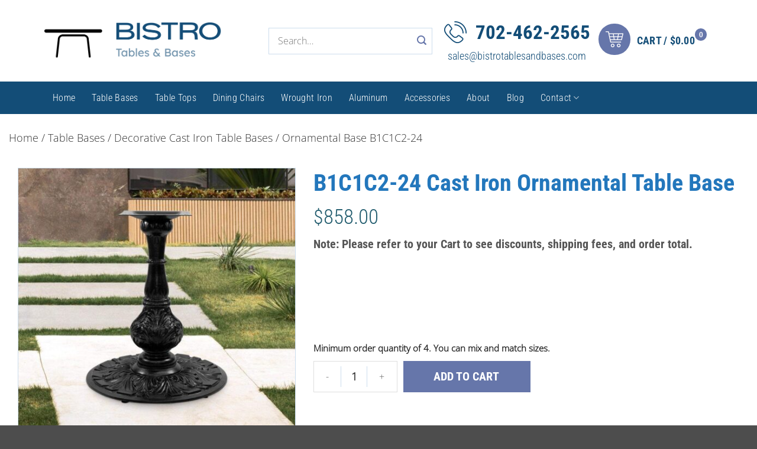

--- FILE ---
content_type: text/html; charset=UTF-8
request_url: https://bistrotablesandbases.com/product/b1c1c2-24-cast-iron-ornamental-table-base/
body_size: 65365
content:
<!DOCTYPE html>
<!--[if IE 9 ]> <html lang="en-US" class="ie9 loading-site no-js"> <![endif]-->
<!--[if IE 8 ]> <html lang="en-US" class="ie8 loading-site no-js"> <![endif]-->
<!--[if (gte IE 9)|!(IE)]><!--><html lang="en-US" class="loading-site no-js"> <!--<![endif]-->
<head>
<script>(function(w,d,s,l,i){w[l]=w[l]||[];w[l].push({'gtm.start':
new Date().getTime(),event:'gtm.js'});var f=d.getElementsByTagName(s)[0],
j=d.createElement(s),dl=l!='dataLayer'?'&l='+l:'';j.async=true;j.src=
'https://www.googletagmanager.com/gtm.js?id='+i+dl;f.parentNode.insertBefore(j,f);
})(window,document,'script','dataLayer','GTM-5D5WF7T');</script>
<meta charset="UTF-8"/>
<script>var gform;gform||(document.addEventListener("gform_main_scripts_loaded",function(){gform.scriptsLoaded=!0}),document.addEventListener("gform/theme/scripts_loaded",function(){gform.themeScriptsLoaded=!0}),window.addEventListener("DOMContentLoaded",function(){gform.domLoaded=!0}),gform={domLoaded:!1,scriptsLoaded:!1,themeScriptsLoaded:!1,isFormEditor:()=>"function"==typeof InitializeEditor,callIfLoaded:function(o){return!(!gform.domLoaded||!gform.scriptsLoaded||!gform.themeScriptsLoaded&&!gform.isFormEditor()||(gform.isFormEditor()&&console.warn("The use of gform.initializeOnLoaded() is deprecated in the form editor context and will be removed in Gravity Forms 3.1."),o(),0))},initializeOnLoaded:function(o){gform.callIfLoaded(o)||(document.addEventListener("gform_main_scripts_loaded",()=>{gform.scriptsLoaded=!0,gform.callIfLoaded(o)}),document.addEventListener("gform/theme/scripts_loaded",()=>{gform.themeScriptsLoaded=!0,gform.callIfLoaded(o)}),window.addEventListener("DOMContentLoaded",()=>{gform.domLoaded=!0,gform.callIfLoaded(o)}))},hooks:{action:{},filter:{}},addAction:function(o,r,e,t){gform.addHook("action",o,r,e,t)},addFilter:function(o,r,e,t){gform.addHook("filter",o,r,e,t)},doAction:function(o){gform.doHook("action",o,arguments)},applyFilters:function(o){return gform.doHook("filter",o,arguments)},removeAction:function(o,r){gform.removeHook("action",o,r)},removeFilter:function(o,r,e){gform.removeHook("filter",o,r,e)},addHook:function(o,r,e,t,n){null==gform.hooks[o][r]&&(gform.hooks[o][r]=[]);var d=gform.hooks[o][r];null==n&&(n=r+"_"+d.length),gform.hooks[o][r].push({tag:n,callable:e,priority:t=null==t?10:t})},doHook:function(r,o,e){var t;if(e=Array.prototype.slice.call(e,1),null!=gform.hooks[r][o]&&((o=gform.hooks[r][o]).sort(function(o,r){return o.priority-r.priority}),o.forEach(function(o){"function"!=typeof(t=o.callable)&&(t=window[t]),"action"==r?t.apply(null,e):e[0]=t.apply(null,e)})),"filter"==r)return e[0]},removeHook:function(o,r,t,n){var e;null!=gform.hooks[o][r]&&(e=(e=gform.hooks[o][r]).filter(function(o,r,e){return!!(null!=n&&n!=o.tag||null!=t&&t!=o.priority)}),gform.hooks[o][r]=e)}});</script>
<meta name="viewport" content="width=device-width, initial-scale=1.0, maximum-scale=1.0, user-scalable=no"/>
<link rel="profile" href="https://gmpg.org/xfn/11"/>
<link rel="pingback" href="https://bistrotablesandbases.com/xmlrpc.php"/>
<link rel="stylesheet" href="https://pro.fontawesome.com/releases/v5.10.0/css/all.css" integrity="sha384-AYmEC3Yw5cVb3ZcuHtOA93w35dYTsvhLPVnYs9eStHfGJvOvKxVfELGroGkvsg+p" crossorigin="anonymous"/>
<script>(function(html){html.className=html.className.replace(/\bno-js\b/,'js')})(document.documentElement);</script>
<meta name='robots' content='index, follow, max-image-preview:large, max-snippet:-1, max-video-preview:-1'/>
<script data-cfasync="false" data-pagespeed-no-defer>var gtm4wp_datalayer_name="dataLayer";
var dataLayer=dataLayer||[];
const gtm4wp_use_sku_instead=false;
const gtm4wp_currency='USD';
const gtm4wp_product_per_impression=10;
const gtm4wp_clear_ecommerce=false;
const gtm4wp_datalayer_max_timeout=2000;</script>
<meta name="viewport" content="width=device-width, initial-scale=1"/>
<title>Decorative Cast Iron Table Bases (B1C1C2-24 Series)</title>
<meta name="description" content="Elegant 24&quot; cast iron base with ornate center column, black finish, and adjustable glides. Ideal for upscale dining setups."/>
<link rel="canonical" href="https://bistrotablesandbases.com/product/b1c1c2-24-cast-iron-ornamental-table-base/"/>
<meta property="og:locale" content="en_US"/>
<meta property="og:type" content="article"/>
<meta property="og:title" content="Decorative Cast Iron Table Bases (B1C1C2-24 Series)"/>
<meta property="og:description" content="Elegant 24&quot; cast iron base with ornate center column, black finish, and adjustable glides. Ideal for upscale dining setups."/>
<meta property="og:url" content="https://bistrotablesandbases.com/product/b1c1c2-24-cast-iron-ornamental-table-base/"/>
<meta property="og:site_name" content="Bistro Tables &amp; Bases"/>
<meta property="article:modified_time" content="2025-12-02T19:46:49+00:00"/>
<meta property="og:image" content="https://bistrotablesandbases.com/wp-content/uploads/2019/09/b1-24-c1-c2.jpg"/>
<meta property="og:image:width" content="1000"/>
<meta property="og:image:height" content="1000"/>
<meta property="og:image:type" content="image/jpeg"/>
<meta name="twitter:card" content="summary_large_image"/>
<meta name="twitter:label1" content="Est. reading time"/>
<meta name="twitter:data1" content="1 minute"/>
<script type="application/ld+json" class="yoast-schema-graph">{"@context":"https://schema.org","@graph":[{"@type":"WebPage","@id":"https://bistrotablesandbases.com/product/b1c1c2-24-cast-iron-ornamental-table-base/","url":"https://bistrotablesandbases.com/product/b1c1c2-24-cast-iron-ornamental-table-base/","name":"Decorative Cast Iron Table Bases (B1C1C2-24 Series)","isPartOf":{"@id":"https://bistrotablesandbases.com/#website"},"primaryImageOfPage":{"@id":"https://bistrotablesandbases.com/product/b1c1c2-24-cast-iron-ornamental-table-base/#primaryimage"},"image":{"@id":"https://bistrotablesandbases.com/product/b1c1c2-24-cast-iron-ornamental-table-base/#primaryimage"},"thumbnailUrl":"https://bistrotablesandbases.com/wp-content/uploads/2019/09/b1-24-c1-c2.jpg","datePublished":"2019-09-28T21:06:10+00:00","dateModified":"2025-12-02T19:46:49+00:00","description":"Elegant 24\" cast iron base with ornate center column, black finish, and adjustable glides. Ideal for upscale dining setups.","breadcrumb":{"@id":"https://bistrotablesandbases.com/product/b1c1c2-24-cast-iron-ornamental-table-base/#breadcrumb"},"inLanguage":"en-US","potentialAction":[{"@type":"ReadAction","target":["https://bistrotablesandbases.com/product/b1c1c2-24-cast-iron-ornamental-table-base/"]}]},{"@type":"ImageObject","inLanguage":"en-US","@id":"https://bistrotablesandbases.com/product/b1c1c2-24-cast-iron-ornamental-table-base/#primaryimage","url":"https://bistrotablesandbases.com/wp-content/uploads/2019/09/b1-24-c1-c2.jpg","contentUrl":"https://bistrotablesandbases.com/wp-content/uploads/2019/09/b1-24-c1-c2.jpg","width":1000,"height":1000,"caption":"B1C1C2-24 Table Base"},{"@type":"BreadcrumbList","@id":"https://bistrotablesandbases.com/product/b1c1c2-24-cast-iron-ornamental-table-base/#breadcrumb","itemListElement":[{"@type":"ListItem","position":1,"name":"Home","item":"https://bistrotablesandbases.com/"},{"@type":"ListItem","position":2,"name":"Shop","item":"https://bistrotablesandbases.com/shop/"},{"@type":"ListItem","position":3,"name":"B1C1C2-24 Cast Iron Ornamental Table Base"}]},{"@type":"WebSite","@id":"https://bistrotablesandbases.com/#website","url":"https://bistrotablesandbases.com/","name":"Bistro Tables & Bases","description":"Premium Quality Restaurant Furniture","potentialAction":[{"@type":"SearchAction","target":{"@type":"EntryPoint","urlTemplate":"https://bistrotablesandbases.com/?s={search_term_string}"},"query-input":{"@type":"PropertyValueSpecification","valueRequired":true,"valueName":"search_term_string"}}],"inLanguage":"en-US"}]}</script>
<link rel='dns-prefetch' href='//hcaptcha.com'/>
<link rel='prefetch' href='https://bistrotablesandbases.com/wp-content/themes/flatsome/assets/js/flatsome.js?ver=e2eddd6c228105dac048'/>
<link rel='prefetch' href='https://bistrotablesandbases.com/wp-content/themes/flatsome/assets/js/chunk.slider.js?ver=3.20.4'/>
<link rel='prefetch' href='https://bistrotablesandbases.com/wp-content/themes/flatsome/assets/js/chunk.popups.js?ver=3.20.4'/>
<link rel='prefetch' href='https://bistrotablesandbases.com/wp-content/themes/flatsome/assets/js/chunk.tooltips.js?ver=3.20.4'/>
<link rel='prefetch' href='https://bistrotablesandbases.com/wp-content/themes/flatsome/assets/js/woocommerce.js?ver=1c9be63d628ff7c3ff4c'/>
<link rel="alternate" type="application/rss+xml" title="Bistro Tables &amp; Bases &raquo; Feed" href="https://bistrotablesandbases.com/feed/"/>
<link rel="alternate" type="application/rss+xml" title="Bistro Tables &amp; Bases &raquo; Comments Feed" href="https://bistrotablesandbases.com/comments/feed/"/>
<link rel="alternate" title="oEmbed (JSON)" type="application/json+oembed" href="https://bistrotablesandbases.com/wp-json/oembed/1.0/embed?url=https%3A%2F%2Fbistrotablesandbases.com%2Fproduct%2Fb1c1c2-24-cast-iron-ornamental-table-base%2F"/>
<link rel="alternate" title="oEmbed (XML)" type="text/xml+oembed" href="https://bistrotablesandbases.com/wp-json/oembed/1.0/embed?url=https%3A%2F%2Fbistrotablesandbases.com%2Fproduct%2Fb1c1c2-24-cast-iron-ornamental-table-base%2F&#038;format=xml"/>
<style id='wp-img-auto-sizes-contain-inline-css'>img:is([sizes=auto i],[sizes^="auto," i]){contain-intrinsic-size:3000px 1500px}</style>
<link rel='stylesheet' id='berocket_mm_quantity_style-css' href='https://bistrotablesandbases.com/wp-content/plugins/woocommerce-minmax-quantity/css/shop.css?ver=3.1.1.3' type='text/css' media='all'/>
<link rel='stylesheet' id='themecomplete-fontawesome-css' href='https://bistrotablesandbases.com/wp-content/plugins/woocommerce-tm-extra-product-options/assets/css/fontawesome.min.css?ver=7.0.0' type='text/css' media='screen'/>
<link rel='stylesheet' id='themecomplete-animate-css' href='https://bistrotablesandbases.com/wp-content/plugins/woocommerce-tm-extra-product-options/assets/css/animate.min.css?ver=7.5.5' type='text/css' media='all'/>
<link rel='stylesheet' id='themecomplete-epo-css' href='https://bistrotablesandbases.com/wp-content/plugins/woocommerce-tm-extra-product-options/assets/css/tm-epo.min.css?ver=7.5.5' type='text/css' media='all'/>
<link rel='stylesheet' id='themecomplete-epo-smallscreen-css' href='https://bistrotablesandbases.com/wp-content/plugins/woocommerce-tm-extra-product-options/assets/css/tm-epo-smallscreen.min.css?ver=7.5.5' type='text/css' media='only screen and (max-width: 768px)'/>
<style id='themecomplete-styles-header-inline-css'>:root{--tcgaprow:15px;--tcgapcolumn:15px;}form .variations{display:none;}</style>
<style id='wp-block-library-inline-css'>:root{--wp-block-synced-color:#7a00df;--wp-block-synced-color--rgb:122,0,223;--wp-bound-block-color:var(--wp-block-synced-color);--wp-editor-canvas-background:#ddd;--wp-admin-theme-color:#007cba;--wp-admin-theme-color--rgb:0,124,186;--wp-admin-theme-color-darker-10:#006ba1;--wp-admin-theme-color-darker-10--rgb:0,107,160.5;--wp-admin-theme-color-darker-20:#005a87;--wp-admin-theme-color-darker-20--rgb:0,90,135;--wp-admin-border-width-focus:2px}@media (min-resolution:192dpi){:root{--wp-admin-border-width-focus:1.5px}}.wp-element-button{cursor:pointer}:root .has-very-light-gray-background-color{background-color:#eee}:root .has-very-dark-gray-background-color{background-color:#313131}:root .has-very-light-gray-color{color:#eee}:root .has-very-dark-gray-color{color:#313131}:root .has-vivid-green-cyan-to-vivid-cyan-blue-gradient-background{background:linear-gradient(135deg,#00d084,#0693e3)}:root .has-purple-crush-gradient-background{background:linear-gradient(135deg,#34e2e4,#4721fb 50%,#ab1dfe)}:root .has-hazy-dawn-gradient-background{background:linear-gradient(135deg,#faaca8,#dad0ec)}:root .has-subdued-olive-gradient-background{background:linear-gradient(135deg,#fafae1,#67a671)}:root .has-atomic-cream-gradient-background{background:linear-gradient(135deg,#fdd79a,#004a59)}:root .has-nightshade-gradient-background{background:linear-gradient(135deg,#330968,#31cdcf)}:root .has-midnight-gradient-background{background:linear-gradient(135deg,#020381,#2874fc)}:root{--wp--preset--font-size--normal:16px;--wp--preset--font-size--huge:42px}.has-regular-font-size{font-size:1em}.has-larger-font-size{font-size:2.625em}.has-normal-font-size{font-size:var(--wp--preset--font-size--normal)}.has-huge-font-size{font-size:var(--wp--preset--font-size--huge)}.has-text-align-center{text-align:center}.has-text-align-left{text-align:left}.has-text-align-right{text-align:right}.has-fit-text{white-space:nowrap!important}#end-resizable-editor-section{display:none}.aligncenter{clear:both}.items-justified-left{justify-content:flex-start}.items-justified-center{justify-content:center}.items-justified-right{justify-content:flex-end}.items-justified-space-between{justify-content:space-between}.screen-reader-text{border:0;clip-path:inset(50%);height:1px;margin:-1px;overflow:hidden;padding:0;position:absolute;width:1px;word-wrap:normal!important}.screen-reader-text:focus{background-color:#ddd;clip-path:none;color:#444;display:block;font-size:1em;height:auto;left:5px;line-height:normal;padding:15px 23px 14px;text-decoration:none;top:5px;width:auto;z-index:100000}html :where(.has-border-color){border-style:solid}html :where([style*=border-top-color]){border-top-style:solid}html :where([style*=border-right-color]){border-right-style:solid}html :where([style*=border-bottom-color]){border-bottom-style:solid}html :where([style*=border-left-color]){border-left-style:solid}html :where([style*=border-width]){border-style:solid}html :where([style*=border-top-width]){border-top-style:solid}html :where([style*=border-right-width]){border-right-style:solid}html :where([style*=border-bottom-width]){border-bottom-style:solid}html :where([style*=border-left-width]){border-left-style:solid}html :where(img[class*=wp-image-]){height:auto;max-width:100%}:where(figure){margin:0 0 1em}html :where(.is-position-sticky){--wp-admin--admin-bar--position-offset:var(--wp-admin--admin-bar--height,0px)}@media screen and (max-width:600px){html :where(.is-position-sticky){--wp-admin--admin-bar--position-offset:0px}}</style><link rel='stylesheet' id='wc-blocks-style-css' href='https://bistrotablesandbases.com/wp-content/plugins/woocommerce/assets/client/blocks/wc-blocks.css?ver=wc-10.4.2' type='text/css' media='all'/>
<style id='global-styles-inline-css'>:root{--wp--preset--aspect-ratio--square:1;--wp--preset--aspect-ratio--4-3:4/3;--wp--preset--aspect-ratio--3-4:3/4;--wp--preset--aspect-ratio--3-2:3/2;--wp--preset--aspect-ratio--2-3:2/3;--wp--preset--aspect-ratio--16-9:16/9;--wp--preset--aspect-ratio--9-16:9/16;--wp--preset--color--black:#000000;--wp--preset--color--cyan-bluish-gray:#abb8c3;--wp--preset--color--white:#ffffff;--wp--preset--color--pale-pink:#f78da7;--wp--preset--color--vivid-red:#cf2e2e;--wp--preset--color--luminous-vivid-orange:#ff6900;--wp--preset--color--luminous-vivid-amber:#fcb900;--wp--preset--color--light-green-cyan:#7bdcb5;--wp--preset--color--vivid-green-cyan:#00d084;--wp--preset--color--pale-cyan-blue:#8ed1fc;--wp--preset--color--vivid-cyan-blue:#0693e3;--wp--preset--color--vivid-purple:#9b51e0;--wp--preset--color--primary:#446084;--wp--preset--color--secondary:#C05530;--wp--preset--color--success:#627D47;--wp--preset--color--alert:#b20000;--wp--preset--gradient--vivid-cyan-blue-to-vivid-purple:linear-gradient(135deg,rgb(6,147,227) 0%,rgb(155,81,224) 100%);--wp--preset--gradient--light-green-cyan-to-vivid-green-cyan:linear-gradient(135deg,rgb(122,220,180) 0%,rgb(0,208,130) 100%);--wp--preset--gradient--luminous-vivid-amber-to-luminous-vivid-orange:linear-gradient(135deg,rgb(252,185,0) 0%,rgb(255,105,0) 100%);--wp--preset--gradient--luminous-vivid-orange-to-vivid-red:linear-gradient(135deg,rgb(255,105,0) 0%,rgb(207,46,46) 100%);--wp--preset--gradient--very-light-gray-to-cyan-bluish-gray:linear-gradient(135deg,rgb(238,238,238) 0%,rgb(169,184,195) 100%);--wp--preset--gradient--cool-to-warm-spectrum:linear-gradient(135deg,rgb(74,234,220) 0%,rgb(151,120,209) 20%,rgb(207,42,186) 40%,rgb(238,44,130) 60%,rgb(251,105,98) 80%,rgb(254,248,76) 100%);--wp--preset--gradient--blush-light-purple:linear-gradient(135deg,rgb(255,206,236) 0%,rgb(152,150,240) 100%);--wp--preset--gradient--blush-bordeaux:linear-gradient(135deg,rgb(254,205,165) 0%,rgb(254,45,45) 50%,rgb(107,0,62) 100%);--wp--preset--gradient--luminous-dusk:linear-gradient(135deg,rgb(255,203,112) 0%,rgb(199,81,192) 50%,rgb(65,88,208) 100%);--wp--preset--gradient--pale-ocean:linear-gradient(135deg,rgb(255,245,203) 0%,rgb(182,227,212) 50%,rgb(51,167,181) 100%);--wp--preset--gradient--electric-grass:linear-gradient(135deg,rgb(202,248,128) 0%,rgb(113,206,126) 100%);--wp--preset--gradient--midnight:linear-gradient(135deg,rgb(2,3,129) 0%,rgb(40,116,252) 100%);--wp--preset--font-size--small:13px;--wp--preset--font-size--medium:20px;--wp--preset--font-size--large:36px;--wp--preset--font-size--x-large:42px;--wp--preset--spacing--20:0.44rem;--wp--preset--spacing--30:0.67rem;--wp--preset--spacing--40:1rem;--wp--preset--spacing--50:1.5rem;--wp--preset--spacing--60:2.25rem;--wp--preset--spacing--70:3.38rem;--wp--preset--spacing--80:5.06rem;--wp--preset--shadow--natural:6px 6px 9px rgba(0, 0, 0, 0.2);--wp--preset--shadow--deep:12px 12px 50px rgba(0, 0, 0, 0.4);--wp--preset--shadow--sharp:6px 6px 0px rgba(0, 0, 0, 0.2);--wp--preset--shadow--outlined:6px 6px 0px -3px rgb(255, 255, 255), 6px 6px rgb(0, 0, 0);--wp--preset--shadow--crisp:6px 6px 0px rgb(0, 0, 0);}:where(body){margin:0;}.wp-site-blocks > .alignleft{float:left;margin-right:2em;}.wp-site-blocks > .alignright{float:right;margin-left:2em;}.wp-site-blocks > .aligncenter{justify-content:center;margin-left:auto;margin-right:auto;}:where(.is-layout-flex){gap:0.5em;}:where(.is-layout-grid){gap:0.5em;}.is-layout-flow > .alignleft{float:left;margin-inline-start:0;margin-inline-end:2em;}.is-layout-flow > .alignright{float:right;margin-inline-start:2em;margin-inline-end:0;}.is-layout-flow > .aligncenter{margin-left:auto !important;margin-right:auto !important;}.is-layout-constrained > .alignleft{float:left;margin-inline-start:0;margin-inline-end:2em;}.is-layout-constrained > .alignright{float:right;margin-inline-start:2em;margin-inline-end:0;}.is-layout-constrained > .aligncenter{margin-left:auto !important;margin-right:auto !important;}.is-layout-constrained > :where(:not(.alignleft):not(.alignright):not(.alignfull)){margin-left:auto !important;margin-right:auto !important;}body .is-layout-flex{display:flex;}.is-layout-flex{flex-wrap:wrap;align-items:center;}.is-layout-flex > :is(*, div){margin:0;}body .is-layout-grid{display:grid;}.is-layout-grid > :is(*, div){margin:0;}body{padding-top:0px;padding-right:0px;padding-bottom:0px;padding-left:0px;}a:where(:not(.wp-element-button)){text-decoration:none;}:root :where(.wp-element-button, .wp-block-button__link){background-color:#32373c;border-width:0;color:#fff;font-family:inherit;font-size:inherit;font-style:inherit;font-weight:inherit;letter-spacing:inherit;line-height:inherit;padding-top:calc(0.667em + 2px);padding-right:calc(1.333em + 2px);padding-bottom:calc(0.667em + 2px);padding-left:calc(1.333em + 2px);text-decoration:none;text-transform:inherit;}.has-black-color{color:var(--wp--preset--color--black) !important;}.has-cyan-bluish-gray-color{color:var(--wp--preset--color--cyan-bluish-gray) !important;}.has-white-color{color:var(--wp--preset--color--white) !important;}.has-pale-pink-color{color:var(--wp--preset--color--pale-pink) !important;}.has-vivid-red-color{color:var(--wp--preset--color--vivid-red) !important;}.has-luminous-vivid-orange-color{color:var(--wp--preset--color--luminous-vivid-orange) !important;}.has-luminous-vivid-amber-color{color:var(--wp--preset--color--luminous-vivid-amber) !important;}.has-light-green-cyan-color{color:var(--wp--preset--color--light-green-cyan) !important;}.has-vivid-green-cyan-color{color:var(--wp--preset--color--vivid-green-cyan) !important;}.has-pale-cyan-blue-color{color:var(--wp--preset--color--pale-cyan-blue) !important;}.has-vivid-cyan-blue-color{color:var(--wp--preset--color--vivid-cyan-blue) !important;}.has-vivid-purple-color{color:var(--wp--preset--color--vivid-purple) !important;}.has-primary-color{color:var(--wp--preset--color--primary) !important;}.has-secondary-color{color:var(--wp--preset--color--secondary) !important;}.has-success-color{color:var(--wp--preset--color--success) !important;}.has-alert-color{color:var(--wp--preset--color--alert) !important;}.has-black-background-color{background-color:var(--wp--preset--color--black) !important;}.has-cyan-bluish-gray-background-color{background-color:var(--wp--preset--color--cyan-bluish-gray) !important;}.has-white-background-color{background-color:var(--wp--preset--color--white) !important;}.has-pale-pink-background-color{background-color:var(--wp--preset--color--pale-pink) !important;}.has-vivid-red-background-color{background-color:var(--wp--preset--color--vivid-red) !important;}.has-luminous-vivid-orange-background-color{background-color:var(--wp--preset--color--luminous-vivid-orange) !important;}.has-luminous-vivid-amber-background-color{background-color:var(--wp--preset--color--luminous-vivid-amber) !important;}.has-light-green-cyan-background-color{background-color:var(--wp--preset--color--light-green-cyan) !important;}.has-vivid-green-cyan-background-color{background-color:var(--wp--preset--color--vivid-green-cyan) !important;}.has-pale-cyan-blue-background-color{background-color:var(--wp--preset--color--pale-cyan-blue) !important;}.has-vivid-cyan-blue-background-color{background-color:var(--wp--preset--color--vivid-cyan-blue) !important;}.has-vivid-purple-background-color{background-color:var(--wp--preset--color--vivid-purple) !important;}.has-primary-background-color{background-color:var(--wp--preset--color--primary) !important;}.has-secondary-background-color{background-color:var(--wp--preset--color--secondary) !important;}.has-success-background-color{background-color:var(--wp--preset--color--success) !important;}.has-alert-background-color{background-color:var(--wp--preset--color--alert) !important;}.has-black-border-color{border-color:var(--wp--preset--color--black) !important;}.has-cyan-bluish-gray-border-color{border-color:var(--wp--preset--color--cyan-bluish-gray) !important;}.has-white-border-color{border-color:var(--wp--preset--color--white) !important;}.has-pale-pink-border-color{border-color:var(--wp--preset--color--pale-pink) !important;}.has-vivid-red-border-color{border-color:var(--wp--preset--color--vivid-red) !important;}.has-luminous-vivid-orange-border-color{border-color:var(--wp--preset--color--luminous-vivid-orange) !important;}.has-luminous-vivid-amber-border-color{border-color:var(--wp--preset--color--luminous-vivid-amber) !important;}.has-light-green-cyan-border-color{border-color:var(--wp--preset--color--light-green-cyan) !important;}.has-vivid-green-cyan-border-color{border-color:var(--wp--preset--color--vivid-green-cyan) !important;}.has-pale-cyan-blue-border-color{border-color:var(--wp--preset--color--pale-cyan-blue) !important;}.has-vivid-cyan-blue-border-color{border-color:var(--wp--preset--color--vivid-cyan-blue) !important;}.has-vivid-purple-border-color{border-color:var(--wp--preset--color--vivid-purple) !important;}.has-primary-border-color{border-color:var(--wp--preset--color--primary) !important;}.has-secondary-border-color{border-color:var(--wp--preset--color--secondary) !important;}.has-success-border-color{border-color:var(--wp--preset--color--success) !important;}.has-alert-border-color{border-color:var(--wp--preset--color--alert) !important;}.has-vivid-cyan-blue-to-vivid-purple-gradient-background{background:var(--wp--preset--gradient--vivid-cyan-blue-to-vivid-purple) !important;}.has-light-green-cyan-to-vivid-green-cyan-gradient-background{background:var(--wp--preset--gradient--light-green-cyan-to-vivid-green-cyan) !important;}.has-luminous-vivid-amber-to-luminous-vivid-orange-gradient-background{background:var(--wp--preset--gradient--luminous-vivid-amber-to-luminous-vivid-orange) !important;}.has-luminous-vivid-orange-to-vivid-red-gradient-background{background:var(--wp--preset--gradient--luminous-vivid-orange-to-vivid-red) !important;}.has-very-light-gray-to-cyan-bluish-gray-gradient-background{background:var(--wp--preset--gradient--very-light-gray-to-cyan-bluish-gray) !important;}.has-cool-to-warm-spectrum-gradient-background{background:var(--wp--preset--gradient--cool-to-warm-spectrum) !important;}.has-blush-light-purple-gradient-background{background:var(--wp--preset--gradient--blush-light-purple) !important;}.has-blush-bordeaux-gradient-background{background:var(--wp--preset--gradient--blush-bordeaux) !important;}.has-luminous-dusk-gradient-background{background:var(--wp--preset--gradient--luminous-dusk) !important;}.has-pale-ocean-gradient-background{background:var(--wp--preset--gradient--pale-ocean) !important;}.has-electric-grass-gradient-background{background:var(--wp--preset--gradient--electric-grass) !important;}.has-midnight-gradient-background{background:var(--wp--preset--gradient--midnight) !important;}.has-small-font-size{font-size:var(--wp--preset--font-size--small) !important;}.has-medium-font-size{font-size:var(--wp--preset--font-size--medium) !important;}.has-large-font-size{font-size:var(--wp--preset--font-size--large) !important;}.has-x-large-font-size{font-size:var(--wp--preset--font-size--x-large) !important;}</style>
<link rel='stylesheet' id='woo-advanced-discounts-css' href='https://bistrotablesandbases.com/wp-content/plugins/woo-advanced-discounts/public/css/wad-public.css?ver=2.32.3' type='text/css' media='all'/>
<link rel='stylesheet' id='o-tooltip-css' href='https://bistrotablesandbases.com/wp-content/plugins/woo-advanced-discounts/public/css/tooltip.min.css?ver=2.32.3' type='text/css' media='all'/>
<link rel='stylesheet' id='photoswipe-css' href='https://bistrotablesandbases.com/wp-content/plugins/woocommerce/assets/css/photoswipe/photoswipe.min.css?ver=10.4.2' type='text/css' media='all'/>
<link rel='stylesheet' id='photoswipe-default-skin-css' href='https://bistrotablesandbases.com/wp-content/plugins/woocommerce/assets/css/photoswipe/default-skin/default-skin.min.css?ver=10.4.2' type='text/css' media='all'/>
<style id='woocommerce-inline-inline-css'>.woocommerce form .form-row .required{visibility:visible;}</style>
<link rel='stylesheet' id='advance-ecommerce-tracking-css' href='https://bistrotablesandbases.com/wp-content/plugins/woo-ecommerce-tracking-for-google-and-facebook/public/css/advance-ecommerce-tracking-public.css?ver=3.8.1' type='text/css' media='all'/>
<link rel='stylesheet' id='ywctm-button-label-css' href='https://bistrotablesandbases.com/wp-content/plugins/yith-woocommerce-catalog-mode-premium/assets/css/button-label.min.css?ver=2.22.1' type='text/css' media='all'/>
<style id='ywctm-button-label-inline-css'>.ywctm-button-56284 .ywctm-custom-button{color:#4b4b4b;background-color:#f9f5f2;border-style:solid;border-color:#247390;border-radius:0 0 0 0;border-width:1px 1px 1px 1px;margin:0px 0px 0px 0px;padding:5px 10px 5px 10px;max-width:max-content;}.ywctm-button-56284 .ywctm-custom-button:hover{color:#4b4b4b;background-color:#f9f5f2;border-color:#247390;}.ywctm-button-56283 .ywctm-custom-button{color:#247390;background-color:#ffffff;border-style:solid;border-color:#247390;border-radius:0 0 0 0;border-width:1px 1px 1px 1px;margin:0px 0px 0px 0px;padding:5px 10px 5px 10px;max-width:150px;}.ywctm-button-56283 .ywctm-custom-button:hover{color:#ffffff;background-color:#247390;border-color:#247390;}.ywctm-button-56281 .ywctm-custom-button{color:#ffffff;background-color:#36809a;border-style:solid;border-color:#247390;border-radius:0 0 0 0;border-width:1px 1px 1px 1px;margin:0px 0px 0px 0px;padding:5px 10px 5px 10px;max-width:200px;}.ywctm-button-56281 .ywctm-custom-button:hover{color:#ffffff;background-color:#36809a;border-color:#247390;}.ywctm-button-56279 .ywctm-custom-button{color:#ffffff;background-color:#e09004;border-style:solid;border-color:#247390;border-radius:0 0 0 0;border-width:1px 1px 1px 1px;margin:0px 0px 0px 0px;padding:5px 10px 5px 10px;max-width:200px;}.ywctm-button-56279 .ywctm-custom-button:hover{color:#ffffff;background-color:#b97600;border-color:#247390;}</style>
<link rel='stylesheet' id='flatsome-woocommerce-extra-product-options-css' href='https://bistrotablesandbases.com/wp-content/themes/flatsome/inc/integrations/wc-extra-product-options/extra-product-options.css?ver=3.20.4' type='text/css' media='all'/>
<link rel='stylesheet' id='flexible-shipping-free-shipping-css' href='https://bistrotablesandbases.com/wp-content/plugins/flexible-shipping/assets/dist/css/free-shipping.css?ver=6.4.5.2' type='text/css' media='all'/>
<link rel='stylesheet' id='fancybox-css' href='https://bistrotablesandbases.com/wp-content/plugins/easy-fancybox/fancybox/1.5.4/jquery.fancybox.min.css?ver=7f1bf24de4535b4ea36e0d2a0939b0f1' type='text/css' media='screen'/>
<link rel='stylesheet' id='yith_ywraq_frontend-css' href='https://bistrotablesandbases.com/wp-content/plugins/yith-woocommerce-request-a-quote-premium/assets/css/ywraq-frontend.css?ver=4.12.0' type='text/css' media='all'/>
<style id='yith_ywraq_frontend-inline-css'>:root{--ywraq_layout_button_bg_color:#0066b4;--ywraq_layout_button_bg_color_hover:#044a80;--ywraq_layout_button_border_color:#0066b4;--ywraq_layout_button_border_color_hover:#044a80;--ywraq_layout_button_color:#ffffff;--ywraq_layout_button_color_hover:#ffffff;--ywraq_checkout_button_bg_color:#0066b4;--ywraq_checkout_button_bg_color_hover:#044a80;--ywraq_checkout_button_border_color:#0066b4;--ywraq_checkout_button_border_color_hover:#044a80;--ywraq_checkout_button_color:#ffffff;--ywraq_checkout_button_color_hover:#ffffff;--ywraq_accept_button_bg_color:#0066b4;--ywraq_accept_button_bg_color_hover:#044a80;--ywraq_accept_button_border_color:#0066b4;--ywraq_accept_button_border_color_hover:#044a80;--ywraq_accept_button_color:#ffffff;--ywraq_accept_button_color_hover:#ffffff;--ywraq_reject_button_bg_color:transparent;--ywraq_reject_button_bg_color_hover:#CC2B2B;--ywraq_reject_button_border_color:#CC2B2B;--ywraq_reject_button_border_color_hover:#CC2B2B;--ywraq_reject_button_color:#CC2B2B;--ywraq_reject_button_color_hover:#ffffff;}
.woocommerce.single-product button.single_add_to_cart_button.button{margin-right:5px;}
.woocommerce.single-product .product .yith-ywraq-add-to-quote{display:inline-block;vertical-align:middle;margin-top:5px;}</style>
<link rel='stylesheet' id='flatsome-main-css' href='https://bistrotablesandbases.com/wp-content/themes/flatsome/assets/css/flatsome.css?ver=3.20.4' type='text/css' media='all'/>
<style id='flatsome-main-inline-css'>@font-face{font-family:"fl-icons";font-display:block;src:url(https://bistrotablesandbases.com/wp-content/themes/flatsome/assets/css/icons/fl-icons.eot?v=3.20.4);src:url(https://bistrotablesandbases.com/wp-content/themes/flatsome/assets/css/icons/fl-icons.eot#iefix?v=3.20.4) format("embedded-opentype"), url(https://bistrotablesandbases.com/wp-content/themes/flatsome/assets/css/icons/fl-icons.woff2?v=3.20.4) format("woff2"), url(https://bistrotablesandbases.com/wp-content/themes/flatsome/assets/css/icons/fl-icons.ttf?v=3.20.4) format("truetype"), url(https://bistrotablesandbases.com/wp-content/themes/flatsome/assets/css/icons/fl-icons.woff?v=3.20.4) format("woff"), url(https://bistrotablesandbases.com/wp-content/themes/flatsome/assets/css/icons/fl-icons.svg?v=3.20.4#fl-icons) format("svg");}</style>
<link rel='stylesheet' id='flatsome-shop-css' href='https://bistrotablesandbases.com/wp-content/themes/flatsome/assets/css/flatsome-shop.css?ver=3.20.4' type='text/css' media='all'/>
<link rel='stylesheet' id='flatsome-style-css' href='https://bistrotablesandbases.com/wp-content/themes/flatsome-child/style.css?ver=3.0.3' type='text/css' media='all'/>
<script>window._nslDOMReady=(function (){
const executedCallbacks=new Set();
return function (callback){
if(executedCallbacks.has(callback)) return;
const wrappedCallback=function (){
if(executedCallbacks.has(callback)) return;
executedCallbacks.add(callback);
callback();
};
if(document.readyState==="complete"||document.readyState==="interactive"){
wrappedCallback();
}else{
document.addEventListener("DOMContentLoaded", wrappedCallback);
}};})();</script><script src="https://bistrotablesandbases.com/wp-includes/js/jquery/jquery.min.js?ver=3.7.1" id="jquery-core-js"></script>
<script src="https://bistrotablesandbases.com/wp-includes/js/jquery/jquery-migrate.min.js?ver=3.4.1" id="jquery-migrate-js"></script>
<script src="https://bistrotablesandbases.com/wp-content/plugins/woo-advanced-discounts/public/js/wad-public.js?ver=2.32.3" id="woo-advanced-discounts-js"></script>
<script src="https://bistrotablesandbases.com/wp-content/plugins/woo-advanced-discounts/public/js/tooltip.min.js?ver=2.32.3" id="o-tooltip-js"></script>
<script src="https://bistrotablesandbases.com/wp-content/plugins/woocommerce-minmax-quantity/js/frontend.js?ver=7f1bf24de4535b4ea36e0d2a0939b0f1" id="berocket-front-cart-js-js"></script>
<script src="https://bistrotablesandbases.com/wp-content/plugins/woocommerce/assets/js/jquery-blockui/jquery.blockUI.min.js?ver=2.7.0-wc.10.4.2" id="wc-jquery-blockui-js" data-wp-strategy="defer"></script>
<script id="wc-add-to-cart-js-extra">var wc_add_to_cart_params={"ajax_url":"/wp-admin/admin-ajax.php","wc_ajax_url":"/?wc-ajax=%%endpoint%%","i18n_view_cart":"View cart","cart_url":"https://bistrotablesandbases.com/cart/","is_cart":"","cart_redirect_after_add":"no"};
//# sourceURL=wc-add-to-cart-js-extra</script>
<script src="https://bistrotablesandbases.com/wp-content/plugins/woocommerce/assets/js/frontend/add-to-cart.min.js?ver=10.4.2" id="wc-add-to-cart-js" defer="defer" data-wp-strategy="defer"></script>
<script src="https://bistrotablesandbases.com/wp-content/plugins/woocommerce/assets/js/photoswipe/photoswipe.min.js?ver=4.1.1-wc.10.4.2" id="wc-photoswipe-js" defer="defer" data-wp-strategy="defer"></script>
<script src="https://bistrotablesandbases.com/wp-content/plugins/woocommerce/assets/js/photoswipe/photoswipe-ui-default.min.js?ver=4.1.1-wc.10.4.2" id="wc-photoswipe-ui-default-js" defer="defer" data-wp-strategy="defer"></script>
<script id="wc-single-product-js-extra">var wc_single_product_params={"i18n_required_rating_text":"Please select a rating","i18n_rating_options":["1 of 5 stars","2 of 5 stars","3 of 5 stars","4 of 5 stars","5 of 5 stars"],"i18n_product_gallery_trigger_text":"View full-screen image gallery","review_rating_required":"yes","flexslider":{"rtl":false,"animation":"slide","smoothHeight":true,"directionNav":false,"controlNav":"thumbnails","slideshow":false,"animationSpeed":500,"animationLoop":false,"allowOneSlide":false},"zoom_enabled":"","zoom_options":[],"photoswipe_enabled":"1","photoswipe_options":{"shareEl":false,"closeOnScroll":false,"history":false,"hideAnimationDuration":0,"showAnimationDuration":0},"flexslider_enabled":""};
//# sourceURL=wc-single-product-js-extra</script>
<script src="https://bistrotablesandbases.com/wp-content/plugins/woocommerce/assets/js/frontend/single-product.min.js?ver=10.4.2" id="wc-single-product-js" defer="defer" data-wp-strategy="defer"></script>
<script src="https://bistrotablesandbases.com/wp-content/plugins/woocommerce/assets/js/js-cookie/js.cookie.min.js?ver=2.1.4-wc.10.4.2" id="wc-js-cookie-js" data-wp-strategy="defer"></script>
<script src="https://bistrotablesandbases.com/wp-content/plugins/yith-woocommerce-catalog-mode-premium/assets/js/button-label-frontend.min.js?ver=2.22.1" id="ywctm-button-label-js"></script>
<link rel="https://api.w.org/" href="https://bistrotablesandbases.com/wp-json/"/><link rel="alternate" title="JSON" type="application/json" href="https://bistrotablesandbases.com/wp-json/wp/v2/product/35852"/>     <style></style><style>.h-captcha{position:relative;display:block;margin-bottom:2rem;padding:0;clear:both}.h-captcha[data-size="normal"]{width:302px;height:76px}.h-captcha[data-size="compact"]{width:158px;height:138px}.h-captcha[data-size="invisible"]{display:none}.h-captcha iframe{z-index:1}.h-captcha::before{content:"";display:block;position:absolute;top:0;left:0;background:url(https://bistrotablesandbases.com/wp-content/plugins/hcaptcha-for-forms-and-more/assets/images/hcaptcha-div-logo.svg) no-repeat;border:1px solid #fff0;border-radius:4px;box-sizing:border-box}.h-captcha::after{content:"The hCaptcha loading is delayed until user interaction.";font-family:-apple-system,system-ui,BlinkMacSystemFont,"Segoe UI",Roboto,Oxygen,Ubuntu,"Helvetica Neue",Arial,sans-serif;font-size:10px;font-weight:500;position:absolute;top:0;bottom:0;left:0;right:0;box-sizing:border-box;color:#bf1722;opacity:0}.h-captcha:not(:has(iframe))::after{animation:hcap-msg-fade-in .3s ease forwards;animation-delay:2s}.h-captcha:has(iframe)::after{animation:none;opacity:0}@keyframes hcap-msg-fade-in{to{opacity:1}}.h-captcha[data-size="normal"]::before{width:302px;height:76px;background-position:93.8% 28%}.h-captcha[data-size="normal"]::after{width:302px;height:76px;display:flex;flex-wrap:wrap;align-content:center;line-height:normal;padding:0 75px 0 10px}.h-captcha[data-size="compact"]::before{width:158px;height:138px;background-position:49.9% 78.8%}.h-captcha[data-size="compact"]::after{width:158px;height:138px;text-align:center;line-height:normal;padding:24px 10px 10px 10px}.h-captcha[data-theme="light"]::before,body.is-light-theme .h-captcha[data-theme="auto"]::before,.h-captcha[data-theme="auto"]::before{background-color:#fafafa;border:1px solid #e0e0e0}.h-captcha[data-theme="dark"]::before,body.is-dark-theme .h-captcha[data-theme="auto"]::before,html.wp-dark-mode-active .h-captcha[data-theme="auto"]::before,html.drdt-dark-mode .h-captcha[data-theme="auto"]::before{background-image:url(https://bistrotablesandbases.com/wp-content/plugins/hcaptcha-for-forms-and-more/assets/images/hcaptcha-div-logo-white.svg);background-repeat:no-repeat;background-color:#333;border:1px solid #f5f5f5}@media (prefers-color-scheme:dark){.h-captcha[data-theme="auto"]::before{background-image:url(https://bistrotablesandbases.com/wp-content/plugins/hcaptcha-for-forms-and-more/assets/images/hcaptcha-div-logo-white.svg);background-repeat:no-repeat;background-color:#333;border:1px solid #f5f5f5}}.h-captcha[data-theme="custom"]::before{background-color:initial}.h-captcha[data-size="invisible"]::before,.h-captcha[data-size="invisible"]::after{display:none}.h-captcha iframe{position:relative}div[style*="z-index: 2147483647"] div[style*="border-width: 11px"][style*="position: absolute"][style*="pointer-events: none"]{border-style:none}</style>
<script data-cfasync="false" data-pagespeed-no-defer>var dataLayer_content={"pagePostType":"product","pagePostType2":"single-product","pagePostAuthor":"Kelli","productRatingCounts":[],"productAverageRating":0,"productReviewCount":0,"productType":"variable","productIsVariable":1};
dataLayer.push(dataLayer_content);</script>
<script data-cfasync="false" data-pagespeed-no-defer>console.warn&&console.warn("[GTM4WP] Google Tag Manager container code placement set to OFF !!!");
console.warn&&console.warn("[GTM4WP] Data layer codes are active but GTM container must be loaded using custom coding !!!");</script>
<script async src="https://www.googletagmanager.com/gtag/js?id=G-ZCKHPHW3MQ"></script> 		<script>window.dataLayer=window.dataLayer||[];
function gtag(){dataLayer.push(arguments);}
gtag('js', new Date());
gtag('config', 'G-ZCKHPHW3MQ');</script>
<meta name="google-site-verification" content="m45s36TlBxdEy-d1DbcVgfg8BK4TrkGEXskzMGCmkLg"/>	<noscript><style>.woocommerce-product-gallery{opacity:1 !important;}</style></noscript>
<style>.gform_previous_button+.h-captcha{margin-top:2rem}.gform_footer.before .h-captcha[data-size="normal"]{margin-bottom:3px}.gform_footer.before .h-captcha[data-size="compact"]{margin-bottom:0}.gform_wrapper.gravity-theme .gform_footer,.gform_wrapper.gravity-theme .gform_page_footer{flex-wrap:wrap}.gform_wrapper.gravity-theme .h-captcha,.gform_wrapper.gravity-theme .h-captcha{margin:0;flex-basis:100%}.gform_wrapper.gravity-theme input[type="submit"],.gform_wrapper.gravity-theme input[type="submit"]{align-self:flex-start}.gform_wrapper.gravity-theme .h-captcha~input[type="submit"],.gform_wrapper.gravity-theme .h-captcha~input[type="submit"]{margin:1em 0 0 0!important}</style>
<link rel="icon" href="https://bistrotablesandbases.com/wp-content/uploads/2019/06/favicon-100x96.png" sizes="32x32"/>
<link rel="icon" href="https://bistrotablesandbases.com/wp-content/uploads/2019/06/favicon.png" sizes="192x192"/>
<link rel="apple-touch-icon" href="https://bistrotablesandbases.com/wp-content/uploads/2019/06/favicon.png"/>
<meta name="msapplication-TileImage" content="https://bistrotablesandbases.com/wp-content/uploads/2019/06/favicon.png"/>
<style id="custom-css">:root{--primary-color:#446084;--fs-color-primary:#446084;--fs-color-secondary:#C05530;--fs-color-success:#627D47;--fs-color-alert:#b20000;--fs-color-base:#4a4a4a;--fs-experimental-link-color:#334862;--fs-experimental-link-color-hover:#111;}.tooltipster-base{--tooltip-color:#fff;--tooltip-bg-color:#000;}.off-canvas-right .mfp-content, .off-canvas-left .mfp-content{--drawer-width:300px;}.off-canvas .mfp-content.off-canvas-cart{--drawer-width:360px;}.container-width, .full-width .ubermenu-nav, .container, .row{max-width:1140px}.row.row-collapse{max-width:1110px}.row.row-small{max-width:1132.5px}.row.row-large{max-width:1170px}.header-main{height:138px}#logo img{max-height:138px}#logo{width:300px;}.header-bottom{min-height:55px}.header-top{min-height:36px}.transparent .header-main{height:90px}.transparent #logo img{max-height:90px}.has-transparent + .page-title:first-of-type,.has-transparent + #main > .page-title,.has-transparent + #main > div > .page-title,.has-transparent + #main .page-header-wrapper:first-of-type .page-title{padding-top:170px;}.header.show-on-scroll,.stuck .header-main{height:70px!important}.stuck #logo img{max-height:70px!important}.search-form{width:85%;}.header-bottom{background-color:#f1f1f1}@media(max-width:549px){.header-main{height:70px}#logo img{max-height: 70px}}.header-top{background-color:#e6f3ff!important;}body{font-family:"Open Sans", sans-serif;}body{font-weight:300;font-style:normal;}.nav > li > a{font-family:"Roboto Condensed", sans-serif;}.mobile-sidebar-levels-2 .nav > li > ul > li > a{font-family:"Roboto Condensed", sans-serif;}.nav > li > a,.mobile-sidebar-levels-2 .nav > li > ul > li > a{font-weight:300;font-style:normal;}h1,h2,h3,h4,h5,h6,.heading-font, .off-canvas-center .nav-sidebar.nav-vertical > li > a{font-family:"Roboto Condensed", sans-serif;}h1,h2,h3,h4,h5,h6,.heading-font,.banner h1,.banner h2{font-weight:700;font-style:normal;}.alt-font{font-family:"Dancing Script", sans-serif;}.alt-font{font-weight:400!important;font-style:normal!important;}.nav > li > a, .links > li > a{text-transform:none;}@media screen and (min-width:550px){.products .box-vertical .box-image{min-width: 500px!important;width: 500px!important;}}.nav-vertical-fly-out > li + li{border-top-width:1px;border-top-style:solid;}
.wps_ext_cst_label_extra_option label > span.optional, .wps_ext_cst_label label > span.optional{display:none;}.custom-base-table-template .tm-extra-product-options-inner ul.tc-container{padding:0 !important;}.custom-base-table-template .tm-extra-product-options > .tc-section-inner-wrap .tc-row .tc-col > .tc-row > div .tc-row{margin:0 -10px;}.custom-base-table-template .tm-extra-product-options > .tc-section-inner-wrap .tc-row .tc-col > .tc-row > div .tc-row .tc-cell{width:100%;padding:0 10px;}.custom-base-table-template .tm-extra-product-options > .tc-section-inner-wrap .tc-row .tc-col > .tc-row > div .tc-row label{margin-bottom:5px;}.custom-base-table-template .tm-extra-product-options > .tc-section-inner-wrap .tc-row .tc-col > .tc-row > div .tc-row .tc-cell select{height:32px;}.custom-base-table-template .tm-extra-product-options-container ul{padding-left:0 !important;}.custom-base-table-template .cpf-type-checkbox .tm-extra-product-options-container ul{display:-ms-flexbox;display:flex;-ms-flex-wrap:wrap;-webkit-flex-wrap:wrap;flex-wrap:wrap;}.custom-base-table-template .cpf-type-checkbox .tm-extra-product-options-container ul li{position:relative;padding-left:25px;}.custom-base-table-template .cpf-type-checkbox .tm-extra-product-options-container ul li, .custom-base-table-template .cpf-type-checkbox .tm-extra-product-options-container ul li .tm-label{font-size:14px;color:#333;}.custom-base-table-template .cpf-type-checkbox .tm-extra-product-options-container ul li input{position:absolute;top:12px;left:0;}.custom-base-table-template .cpf-type-checkbox .tm-extra-product-options-container ul li span.tc-label.tm-label{padding:0 !important;}.custom-base-table-template li.tmcp-field-wrap .custom.select-wrapper select{height:32px;font-size:13px;font-weight:normal;}.custom-base-table-template .tm-extra-product-options-inner .tcwidth-100 .tc-section-inner-wrap .tc-row .tc-col > .tc-row > div:nth-child(2) li{width:100%;}.custom-base-table-template .tm-extra-product-options-inner .tcwidth-100 .tc-section-inner-wrap .tc-row .tc-col > .tc-row > div:nth-child(3) li{width:100%;}.custom-base-table-template .woocommerce-variation-price, .custom-base-table-template .tm-extra-product-options-inner .tcwidth-100 .tc-section-inner-wrap .tc-row .tc-col > .tc-row > div:first-child i.tm-tooltip{display:none !important;}.custom-base-table-template .tm-extra-product-options-inner .tcwidth-100 .tc-section-inner-wrap .tc-row .tc-col > .tc-row > div:nth-child(6) .tc-row{align-items:center;}.custom-base-table-template .tm-extra-product-options-inner .tcwidth-100 .tc-section-inner-wrap .tc-row .tc-col > .tc-row > div:nth-child(6) .tc-row label.tc-cell.tm-epo-element-label{line-height:normal;position:relative;top:-3px;}.custom-base-table-template .tm-extra-product-options-inner .tcwidth-100 .tc-section-inner-wrap .tc-row .tc-col > .tc-row > div:nth-child(6) .tc-row li input, .custom-base-table-template .tm-extra-product-options-inner .tcwidth-100 .tc-section-inner-wrap .tc-row .tc-col > .tc-row > div:nth-child(6) .tc-row li label{margin:0;}.custom-base-table-template .spiders_link{font-size:15px;margin:0;}.custom-base-table-template .product-below-text{margin-top:0;}.custom-base-table-template .tm-extra-product-options-inner .tcwidth-100 .tc-section-inner-wrap .tc-row .tc-col > .tc-row > div.cpf-type-checkbox ul li.tmcp-field-wrap label.tm-epo-field-label{line-height:normal;max-width:76% !important;}.custom-base-table-template .tm-extra-product-options-inner .tcwidth-100 .tc-section-inner-wrap .tc-row .tc-col > .tc-row > div.cpf-type-checkbox ul li.tmcp-field-wrap span.tc-price-wrap{line-height:normal;vertical-align:middle;}.custom-base-table-template .tm-extra-product-options-inner .tcwidth-100 .tc-section-inner-wrap .tc-row .tc-col > .tc-row > div.cpf-type-checkbox ul li.tmcp-field-wrap label.tm-epo-field-label .tm-label{font-size:13px;}.custom-base-table-template .tc-tooltip{vertical-align:middle;}.custom-base-table-template .container,.custom-base-table-template .row{max-width:1250px;}@media(min-width:992px){.custom-base-table-template .tm-extra-product-options > .tc-section-inner-wrap .tc-row .tc-col > .tc-row > div{-ms-flex:0 0 33.33%;flex:0 0 33.33%;max-width:33.33%;}.custom-base-table-template .cpf-type-checkbox .tm-extra-product-options-container ul li{width:50%;}.custom-base-table-template .tm-extra-product-options-inner .tcwidth-100 .tc-section-inner-wrap .tc-row .tc-col > .tc-row > div:first-child{-ms-flex:0 0 60%;flex:0 0 60%;max-width:60%;}.custom-base-table-template .tm-extra-product-options-inner .tcwidth-100 .tc-section-inner-wrap .tc-row .tc-col > .tc-row > div:nth-child(2){-ms-flex:0 0 40%;flex:0 0 40%;max-width:40%;}.custom-base-table-template .tm-extra-product-options-inner .tcwidth-100 .tc-section-inner-wrap .tc-row .tc-col > .tc-row > div:nth-child(3){-ms-flex:0 0 66.33%;flex:0 0 66.33%;max-width:66.33%;}.custom-base-table-template .tm-extra-product-options-inner .tcwidth-100 .tc-section-inner-wrap .tc-row .tc-col > .tc-row > div:nth-child(4){-ms-flex:0 0 33.33%;flex:0 0 33.33%;max-width:33.33%;}.custom-base-table-template .product-below-text{text-align:right;}.powder-coat-options{-ms-flex:0 0 60% !important;flex:0 0 32% !important;max-width:32% !important;}.indoor-fee {-ms-flex: 0 0 40% !important;flex: 0 0 68% !important;max-width: 68% !important;}}.postid-33466 .custom-base-table-template .tm-extra-product-options-inner .tcwidth-100 .tc-section-inner-wrap .tc-row .tc-col > .tc-row > div:first-child, .postid-32361 .custom-base-table-template .tm-extra-product-options-inner .tcwidth-100 .tc-section-inner-wrap .tc-row .tc-col > .tc-row > div:first-child, .postid-2637 .custom-base-table-template .tm-extra-product-options-inner .tcwidth-100 .tc-section-inner-wrap .tc-row .tc-col > .tc-row > div:first-child, .postid-1455 .custom-base-table-template .tm-extra-product-options-inner .tcwidth-100 .tc-section-inner-wrap .tc-row .tc-col > .tc-row > div:first-child, .postid-1477 .custom-base-table-template .tm-extra-product-options-inner .tcwidth-100 .tc-section-inner-wrap .tc-row .tc-col > .tc-row > div:first-child{-ms-flex:0 0 100%;flex:0 0 100%;max-width:100%;}@media(max-width:767px){.custom-base-table-template .breadcrumbs{padding:0 15px;}.custom-base-table-template .product-container .single_add_to_cart_button{margin:0 0 10px !important;width:100% !important;max-width:100% !important;}.custom-base-table-template .wishlist_link.custom-template{max-width:100% !important;width:100% !important;}.custom-base-table-template .wishlist_link .yith-wcwl-add-to-wishlist{display:block;}.wishlist_link.custom-template .yith-wcwl-add-to-wishlist .add_to_wishlist{margin:0 !important;width:100% !important;text-align:center !important;}.custom-base-table-template .custom-template-help-section .product_question_left{width:100% !important;}.custom-base-table-template .custom-template-help-section .product_question_right{width:100% !important;}.custom-base-table-template .custom-template-help-section .product_question_section {padding: 0 !important;}}@media(max-width:1024px){.checkbox-for-residential-delivery{position:unset !important;float: left;
margin-left: -5px;}}@media(min-width:768px){.tm-extra-product-options-textfield li.tmcp-field-wrap {max-width: 320px;}}.label-new.menu-item > a:after{content:"New";}.label-hot.menu-item > a:after{content:"Hot";}.label-sale.menu-item > a:after{content:"Sale";}.label-popular.menu-item > a:after{content:"Popular";}</style>		<style id="wp-custom-css">b, strong{font-weight:700 !important;}
.checkout_tarriffs_note h3{color:#000;font-weight:700 !important;text-transform:capitalize !important;font-family:"Open Sans", sans-serif;}
.checkout_tarriffs_note p{color:#000;font-weight:500;}
.single-product .social-icons .button.icon.circle{opacity:1;}
.home ul.woocommerce-error.message-wrapper{display:none;}
.wc-proceed-to-checkout a.checkout-button.button{display:block !important;}
.woocommerce-cart .cart-discount a.woocommerce-remove-coupon{display:none;}
.tm-extra-product-options ul.tmcp-ul-wrap li.tmcp-field-wrap .tc-tooltip, .tm-extra-product-options ul.tmcp-ul-wrap .tc-field-display .tc-tooltip{align-self:unset;margin-top:6px;}
td.product-name ul li+br{display:none;}
.woocommerce-cart-form__cart-item.cart_item .custom_quanity_min_text{display:none;}
dl.tm-extra-product-options-totals > dl.variation_base_price_container:nth-child(2){display:none !important;}
dl.variation_base_price_container{margin:0 0 5px;}
.variation_base_price_container dt.tm-options-totals{font-size:14px;}
.variation_base_price_container dd.tm-options-totals{color:#000 !important;opacity:1;}
#product-25975 .custom_quanity_min_text{display:none !important;}
#product-25975 .woocommerce-variation-description{font-weight:bold;color:#134d77;}
body.woocommerce.single-product .product .yith-ywraq-add-to-quote{display:block;clear:both;}
li.cat-item.current-cat > a{font-weight:600 !important;}
.custom_quanity_min_text{font-size:15px;font-weight:bold;color:#222;padding-bottom:10px;}
.post-50191 .custom_quanity_min_text{display:none;}
.single-product .social-icons{clear:both;display:block;padding-top:12px;}
.wishlist_link{display:none;}
.custom_share_icons{display:none;}
.single-product #tab-description .prod_red_links a{color:#fb2f2f;}
.single-product #tab-description .prod_red_links a:hover{color:#444;}
.shop-container .products.row{margin-top:30px;}
h3#ship-to-different-address{display:none !important;}
.breadcrumbs span.divider.hide-for-small{padding:0 8px;}
form.checkout.woocommerce-checkout .large-5.col .col-inner.has-border:after{content:"";max-width:245px;height:50px;background:url(/wp-content/uploads/2020/04/ssl-secure-trust-badge-free.png) no-repeat center / contain;width:100%;display:block;}
.product-short-description strong{font-weight:bold;}
.product-short-description{color:#000;}
div#rmjs-1{overflow:hidden;}
a.reset_variations.tc-cell{display:none !important;}
.tm-extra-product-options .tc-cell, .tc-cell{margin-bottom:0;}
.cart-container > ul.woocommerce-error.message-wrapper[role="alert"]{
}
.message-container.container.alert-color.medium-text-center > ul > li:last-child{
}
.message-container.container.alert-color.medium-text-center > ul > li:nth-last-child(2){
}
.message-container.container.alert-color.medium-text-center > ul{margin-left:0px;}
.message-container.container.alert-color.medium-text-center > ul > li{font-weight:bold;margin-bottom:0px;}
span.tc-label.radio-image-label{display:none !important;}
.product_help_widget_section{-webkit-box-ordinal-group:3;}
.single-product div#product-sidebar{padding:0 !important;}
.product-container .product-info.summary .social-icons.share-icons.share-row.relative.icon-style-outline{display:none !important;}
.cpf-type-select .tm-extra-product-options-container{display:inline-block;max-width:450px;width:100%;}
.cpf-type-select{overflow:hidden;clear:both;margin-top:15px;}
.cpf-type-select label.tm-epo-field-label{max-width:350px;width:100%;display:inline-block;float:left;}
.page-id-31182 .wpcf7 .ajax-loader{display:inline-block !important;position:static !important;}
a.spiders_link{color:#f2bb06;font-weight:bold;font-size:18px;line-height:25px;margin-bottom:15px;display:inline-block;}
a.spiders_link:hover{color:#333;}
.tc-lightbox-wrap{width:100% !important;height:100% !important;}
.tc-lightbox-button{background:transparent;}
.tcfa-search:before{content:"" !important;}
.fb_icon::before{content:"\e002";}
.insta_icon::before{content:"\e00e";}
.social_icons li{display:inline-block;padding-right:5px;}
.social_icons li span::before{font-family:'fl-icons' !important;font-size:18px;}
.social_icons li span{font-size:0;}
.footer_email_add{display:block;}
.product-small .addquotelistlink{display:none !important;}
.single-product .product-thumbnails img, .single-product .product-gallery-slider img{max-height:600px !important;border:none !important;}
.single-product .product-thumbnails a, .single-product .product-gallery-slider a{border:1px solid #ccdded !important;}
.box-bounce:hover .box-text{background-color:transparent !important;}
img.show-on-hover.absolute.fill.hide-for-small.back-image{display:none !important;}
.tm-description{padding-left:20px;line-height:18px;}
a.header_email_address{font-size:18px !important;font-weight:500 !important;}
.stuck a.header_email_address{top:-10px;position:relative;}
.header_phone_no{display:block;text-align:center;}
dt.tm-options-totals, dt.tm-final-totals, dt.tm-fee-totals{width:58%;vertical-align:top;display:inline-block;}
dd.tm-options-totals, dd.tm-final-totals, dd.tm-fee-totals{width:40%;text-align:right;display:inline-block;}
dt.tm-options-totals, dd.tm-options-totals, dd.tm-fee-totals{font-size:80%;opacity:.7;}
dt.tm-options-totals, dt.tm-fee-totals{opacity:1 !important;color:#000 !important;font-weight:400 !important;}
ul.product_list_widget li{min-height:105px;}
ul.product_list_widget li img{top:10px;position:absolute;left:0;width:100%;height:auto;margin-bottom:5px;object-fit:unset;object-position:unset;max-width:54px;}
.tm-description a{color:#f2bb06;font-weight:bold;font-size:18px;line-height:25px;}
.product-short-description a{font-weight:bold;color:#f2bb06;margin-bottom:5px;display:inline-block;}
.product-short-description a:hover{color:#334862;}
.tm-description a:hover{color:#333;}
.quotelistaddedbrowse_prodpage{clear:both;font-weight:bold;}
.product-category .box-image > img{max-height:220px;width:auto;display:inline-block;}
.product-category .box-image{text-align:center;}
.shop-container ul{padding-left:20px !important;}
.addquotelistlink{clear:none;display:inline-block !important;}
.shop-container .products .attachment-woocommerce_thumbnail, .related-products-wrapper .wp-post-image{border:none !important;max-height:230px;width:auto !important;}
.box-image>a, .box-image>div>a{text-align:center;border:1px solid #ccdded;}
.row.site_map_page > .col{margin:40px 0;}
.tm-extra-product-options .tm-epo-field-label{color:#2377bc;font-size:18px;}
.shop-container .term-description + a{margin:10px 0 40px;font-weight:bold;}
.single-product .product-thumbnails img, .single-product .product-gallery-slider img{width:auto;max-width:100%;}
.single-product .product-thumbnails a, .single-product .product-gallery-slider a{display:block;text-align:center;}
.contact_page_form.sample_page_form{padding-top:45px;padding-bottom:40px;}
.bistro_forms .wpcf7-form-control.wpcf7-submit.button{margin-top:10px;}
.thankyou_page_form{padding:40px 0 0;text-align:center;}
.thankyou_page_form p{font-size:20px;}
.header .nav-small .social-icons.follow-icons a{color:#6676aa;font-size:22px;}
.header_phone_no img{position:relative;top:-8px;padding-right:15px;}
.header_phone_no a{font-family:'Roboto Condensed', sans-serif;font-size:33px;font-weight:bold;color:#134d77;}
.header_phone_no a:hover{color:#f3bb06;}
.header .top-bar-nav li a{color:#6676aa;font-size:14px;font-family:"Open Sans", sans-serif;}
.header .top-bar-nav li .wishlist-icon.icon-heart{display:none;}
.nav-dark .nav > li.header-divider{border-color:#6676aa;height:15px;}
.account-item .account-link.account-login, .account-item .nav-top-not-logged-in{background:url(/wp-content/uploads/2018/06/user_icon.png) no-repeat 0 5px;padding-left:23px;}
.account-item .nav-top-not-logged-in{background:url(/wp-content/uploads/2018/06/lock_icon.png) no-repeat 0 5px;padding-left:23px;}
.header-wishlist-icon .wishlist-link.is-small{background:url(/wp-content/uploads/2018/06/heart_icon.png) no-repeat 0 5px;padding-left:24px;}
.header .top-bar-nav li a.button.plain.is-link{background:url(/wp-content/uploads/2018/06/lock_icon.png) no-repeat 0 5px;padding-left:23px;}
.header-nav.header-nav-main.nav.nav-left.nav-uppercase{text-align:right;display:inline-block;padding-right:20px;}
.header-bottom .nav > li > a{font-family:"Roboto Condensed", sans-serif;font-size:16px;color:#fff;padding:10px 14px;}
.header-bottom .nav > li.current-menu-item > a{background:#2377bc;}
.header-bottom .nav > li:hover > a{background:#2377bc;}
.header-bottom .nav > li{margin:0;}
#wide-nav.header-bottom{background:#134d77;}
.header-search-form-wrapper .search-field{border:none;box-shadow:unset;height:43px;padding-left:15px;color:#1f2d30;font-size:16px;font-family:"Open Sans", sans-serif;font-weight:300;outline:none;}
.flex-row.relative{border:1px solid #ccdded;}
.header-search-form-wrapper .submit-button.secondary.button{background:none;border:none;}
.header-search-form-wrapper .submit-button.secondary.button .icon-search{color:#6676aa;}
.alignnone.size-full.footer_logo.has-block{display:block;margin-bottom:15px;clear:both;}
.footer-2.footer{background-color:#134d77;padding:45px 0 0;}
.widget{font-family:"Roboto Condensed", sans-serif;font-size:16px;color:#ccddee;}
.footer .is-divider.small{display:none;}
.footer span.widget-title{font-size:20px;font-weight:700;color:#f2bb06;text-transform:unset;margin-bottom:15px;display:block;}
.footer_menu_cl.footer_menu_bottom{margin-top:50px;}
.footer .menu li{border:none;}
.footer_small_heading{color:#f2bb06;font-size:16px;font-weight:bold;}
.footer_small_heading.footer_small_heading_bottom{margin-top:36px;}
.footer .footer_newsletter_form .wpcf7-form-control.wpcf7-text{background:none !important;border:1px solid #779bb7;border-radius:0;height:42px;color:#fff !important;margin-top:15px;font-size:16px;margin-bottom:10px;}
.footer .footer_newsletter_form .wpcf7-form-control.wpcf7-submit.button{background:#f2bb06;border-radius:0;font-size:14px;font-weight:bold;padding:0 30px;}
.absolute-footer .footer-secondary.pull-right{display:none;}
.absolute-footer .menu-secondary-container{display:none;}
.custom-base-table-template .quantity.buttons_added{flex:unset;}
.absolute-footer .pull-left{width:100%;text-align:center;}
.absolute-footer.dark{color:#848484;background:#fff;padding:30px 0 40px;font-family:"Roboto Condensed", sans-serif;font-weight:300;}
.footer #nav_menu-2{max-width:22%;padding-left:45px;}
.footer #block_widget-2{max-width:28%;flex-basis:27%;}
.banner_top_box > .col-inner.text-center{padding:25px 0 20px !important;}
.banner_top_box .container.section-title-container{margin-bottom:0;}
.banner_top_box .section-title.section-title-center{text-align:center;display:block;margin-bottom:0;font-size:40px;line-height:48px;}
.banner_top_box h3.section-title b{display:none;}
.banner_top_box p{margin-bottom:0;font-size:18px;color:#2376bb;}
.home #content{padding-top:20px;}
.col.banner_top_box{padding-bottom:20px;}
.home_page_banner .button.white.is-outline{background:#f2bb06 !important;border:none;max-width:260px;width:100%;padding:6px 0;color:#383939 !important;font-size:20px;font-weight:bold;font-family:"Roboto Condensed", sans-serif;border-radius:7px !important;}
.home_page_banner .button.white.is-outline:hover{background:#2377bc !important;color:#fff !important;}
.home_page_banner h1{font-size:38px;text-transform:uppercase;}
.home_page_banner p{font-size:18px;font-weight:400;margin-top:0;margin-bottom:5px;line-height:25px;}
.banner_bottom_section h2{text-align:center;color:#0d282f;font-size:18px;font-family:"Open Sans", sans-serif;font-weight:400;}
.banner_bottom_section .img-inner img{width:auto;}
.banner_bottom_section .img-inner.dark{text-align:center;}
.banner_bottom_section{padding-bottom:40px;padding-top:20px;}
.home_page_categories .col.medium-4{padding:0 10px;}
.home_page_categories .button.primary{margin:5px 0 40px;width:100%;max-width:334px;min-height:60px;background-image:url(/wp-content/uploads/2018/06/button_border.png);color:#124f64;font-size:28px;font-family:"Roboto Condensed", sans-serif;padding:8px 15px;line-height:30px;border:none;letter-spacing:0;background-size:100% 100%;background-color:transparent;background-repeat:no-repeat;}
.home_page_categories{text-align:center;}
.home_page_categories .button.primary .icon-angle-right{margin:0;position:relative;top:-3px;font-size:34px;}
.home_page_categories .button.primary:hover{box-shadow:unset;}
.home_section_title{color:#2377bc;font-size:34px;text-align:center;text-transform:uppercase;margin-bottom:50px;}
.experience_the_outdoor_section .res-text.text-box.banner-layer{top:43%;}
.exp_outdoor_perah{margin-bottom:20px;font-size:18px;color:#2376bb;text-align:center;text-transform:uppercase;}
.category_slider_title a{font-size:23px;color:#2376BB;font-weight:500;line-height:28px;margin-top:18px;display:inline-block;}
.category_slider_title a:hover{color:#f3bb06;}
.categories_slider_main .owl-nav .fa{color:#2475BB;font-size:24px;}
.categories_slider_main .owl-nav .fa:hover{color:#f3bb06;}
.categories_slider_main .owl-nav .owl-prev{position:absolute;left:-35px;margin:0;}
.categories_slider_main .owl-nav .owl-next{position:absolute;right:-35px;margin:0;}
.categories_slider_main .owl-nav{position:absolute;top:35%;transform:translateY(-50%);left:0;right:0;}
.categories_slider_main .owl-dots{display:none;}
.home_section_title.none_margin{margin-bottom:0;margin-top:35px;}
.experience_the_outdoor_section h2{font-size:46px;text-transform:uppercase;max-width:750px;width:100%;margin:0 auto;}
.experience_the_outdoor_section p{font-size:24px;margin-top:0;}
.experience_the_outdoor_section .banner_bottom_testi p{font-size:16px;font-style:italic;color:#333;line-height:23px;}
.banner_bottom_testi{padding:25px 50px 50px;}
.banner_bottom_testi h3{font-size:16px;font-weight:400;font-family:"Open Sans", sans-serif;}
.banner_bottom_testi h3::before{content:"";border-top:4px solid #2377bc;display:block;max-width:48px;padding-bottom:15px;}
.home_bottom_logos_section li{margin:0 13px !important;display:inline-block;vertical-align:middle;}
.home_bottom_logos_section ul{text-align:justify;}
.home_accordation_section h2{text-align:center;color:#2377bb;font-size:34px;font-weight:300;padding:55px 0 25px;text-transform:uppercase;}
.home_bottom_logos_section li:first-child img{max-width:145px;}
.home_bottom_logos_section li img{max-height:65px;max-width:119px;width:auto;}
.header-cart-title::before{content:"";background:#6676aa url(/wp-content/uploads/2018/06/cart_icon.png) no-repeat center;width:54px;height:53px;position:absolute;left:0;border-radius:50px;top:-5px;}
.header-cart-title{color:#144e78;font-size:18px;font-weight:bold;text-transform:uppercase;padding-left:65px;}
.cart-icon strong{margin:-1px 0 0;border:none;color:#fff;position:relative;min-width:20px;height:21px;font-size:12px;line-height:1.9em;background:#6676aa;border-radius:18px;text-align:center;padding-left:1.5px;left:-10px;top:-10px;width:auto;}
.cart-icon strong::after{content:none;}
.home_accordation_section .accordion-title{font-size:24px;padding:16px 80px;display:block;position:relative;border-top:1px solid #c4cdd7;transition:border 200ms ease-out, background-color .3s;color:#134d77 !important;text-transform:uppercase;}
.home_accordation_section .accordion .toggle{width:28px;height:28px;margin-right:5px;top:20px;border-radius:999px;position:absolute;left:30px;border:1.5px solid #134d77;min-height:28px;}
.home_accordation_section .icon-angle-down::before{content:"+";font-size:34px;font-weight:600;color:#134d77;position:relative;top:-18px;left:1px;}
.home_accordation_section .active .icon-angle-down::before{content:"-";top:-22px;left:0px;}
.home_bottom_phone_section .col.small-12{padding-bottom:0;}
.home_bottom_phone_section p{color:#2377bb;font-size:27px;font-weight:300;margin-bottom:0;margin-top:15px;}
.home_bottom_phone_section p b{font-weight:bold;}
.home_bottom_phone_section a{color:#2377bb;}
.home .footer-widgets.footer.footer-1{display:none;}
.header .top-bar-nav li a:hover{color:#000000;}
.shop-container .box-text-products .product-title a{color:#134d77;font-family:"Roboto Condensed", sans-serif;font-size:22px;font-weight:400;margin-bottom:15px;}
.shop-container .products .attachment-woocommerce_thumbnail{border:1px solid #ccdded;}
.shop-container .woocommerce-Price-amount.amount{font-size:22px;font-family:"Roboto Condensed", sans-serif;font-weight:400;color:#134d77;}
.breadcrumbs{text-transform:unset;color:#2377bc;font-weight:400;letter-spacing:0px;padding:0;font-size:18px;}
.breadcrumbs a{color:#333;font-weight:normal;}
.breadcrumbs .divider{opacity:1;margin:0;font-weight:400;color:#333;}
.shop-page-title .woocommerce-result-count.hide-for-medium{font-size:14px;font-weight:400;color:#444;}
.shop-page-title .woocommerce-ordering select.orderby{background:none;box-shadow:unset;border:1px solid #ccdded;color:#1f2d30;font-size:14px;font-weight:400;padding:0 12px;height:42px;position:relative;z-index:999;}
.shop-page-title .woocommerce-ordering::after{content:"\f107";position:absolute;right:12px;top:10px;font-family:fl-icons !important;color:#6d7cae;font-size:20px;}
.shop-page-title .woocommerce-ordering{position:relative;}
#shop-sidebar span.widget-title{font-size:32px;font-weight:bold;color:#2377bc;font-family:"Roboto Condensed", sans-serif;}
#shop-sidebar .is-divider.small{display:none;}
.widget > ul.product-categories a{color:#134d77;font-size:15px;font-weight:400;font-family:"Open Sans", sans-serif;text-transform:uppercase;padding:14px 0;}
ul.menu > li ul, .widget > ul > li > ul.children{border-left:2px solid #6676aa;margin:0 0 10px 3px;padding-left:15px;width:100%;display:none;}
.widget_price_filter .ui-slider .ui-slider-range{opacity:1;font-size:10px;background-color:#6676aa;}
.widget_price_filter .ui-slider .ui-slider-handle{width:15px;height:15px;top:-5px;border-radius:999px;background-color:#134d77;}
.widget_price_filter .price_slider_amount{text-align:right;line-height:1;font-size:18px;font-weight:600;color:#134d77;}
.products .category.uppercase.is-smaller.no-text-overflow.product-cat{color:#545454;opacity:1;}
.widget > ul.product-categories .children > li > a{color:#2377bc;font-size:16px;text-transform:unset;padding:5px 0 8px 20px;position:relative;}
.widget > ul.product-categories .children > li > a::before{content:".";font-size:54px;line-height:10px;color:#6676aa;position:absolute;top:-5px;left:0;}
#shop-sidebar .children{padding-left:8px;}
.nav-pagination > li > a{font-size:12px;display:block;height:2.25em;line-height:2em;text-align:center;width:auto;min-width:29px;padding:2px 8px;border-radius:3px;border:none;transition:all .3s;vertical-align:top;font-family:arial;font-weight:600;background:#2377bc;color:#fff !important;}
.widget .toggle i{color:#949494;}
.nav-pagination > li > span{font-size:12px;display:block;height:2.25em;line-height:2em;text-align:center;width:auto;min-width:29px;padding:2px 8px;border-radius:3px;border:none;transition:all .3s;vertical-align:top;font-family:arial;font-weight:600;background:#134d77;color:#fff !important;}
.nav-pagination .icon-angle-left::before{content:"previous";font-family:arial;font-size:12px;font-weight:600;position:relative;top:-2px;}
.nav-pagination .icon-angle-right::before{content:"next";font-family:arial;font-size:12px;font-weight:600;position:relative;top:-2px;}
.nav-pagination > li > a.next.page-number{min-width:65px;width:100%;}
.nav-pagination > li > .current, .nav-pagination > li > span:hover, .nav-pagination > li > a:hover{background-color:#134d77;}
.nav-pagination > li > span.page-number.dots{background:#2377bc;}
.product-container .product-info.summary.col-fit.col.entry-summary.product-summary{width:50%;flex:unset;}
.product-container .product-title.entry-title{color:#2377bc;font-size:40px;}
.product-container .is-divider.small{display:none;}
.product-container .product-summary .woocommerce-Price-currencySymbol{font-size:34px;vertical-align:unset;display:inline-block;margin-top:.05em;}
.shop-container .product-container .woocommerce-Price-amount.amount{font-size:34px;font-family:"Roboto Condensed", sans-serif;font-weight:bold;color:#134d77;}
.shop-container .product-container .variations label{color:#2377bc;font-size:18px;font-weight:bold;}
.shop-container .product-container #pa_table-bases-height{box-shadow:unset;border:1px solid #ccdded;height:42px;font-weight:400;font-size:16px;max-width:200px;}
.shop-container .product-container .variations_form.cart .variations{max-width:400px;width:100%;}
.product-container .single_add_to_cart_button.button:hover{background:#2377bc !important;color:#fff !important;}
.product-container .single_add_to_cart_button.button{background:#f2bb06 !important;border:none;max-width:215px;width:100%;padding:2px 0;color:#383939 !important;font-size:20px;font-weight:bold;font-family:"Roboto Condensed", sans-serif;border-radius:7px !important;opacity:1;letter-spacing:0;float:right;}
#wrapper .quantity.buttons_added .minus.button.is-form{background:#e6f3ff;border:1px solid #ccdded !important;border-right-width:1px;border-right-style:solid;border-right-color:rgb(204, 221, 237);border-right:none !important;}
#wrapper .quantity.buttons_added .input-text.qty.text{border:1px solid #ccdded !important;color:#333;box-shadow:unset;font-size:18px;font-weight:bold;}
#wrapper .quantity.buttons_added .plus.button.is-form{border:1px solid #ccdded !important;border-left-width:1px;border-left-style:solid;border-left-color:rgb(204, 221, 237);border-left:none !important;background:#e6f3ff;}
.product-footer .woocommerce-tabs{padding:80px 0 30px;border-top:1px solid #dbdbdb;}
.product-main{padding:40px 0 20px;}
.product-tabs.nav.small-nav-collapse.tabs.nav-uppercase.nav-line.nav-left{border-bottom:1px solid #e6f3ff;}
#wrapper .product-tabs li.active{border-left:1px solid #e6f3ff;border-right:1px solid #e6f3ff;border-top:2px solid #2377bc;background:#fff;position:relative;top:1px;border-bottom:none;padding:5px 0;}
#wrapper .product-tabs li{background:#e6f3ff;margin:0 1px;position:relative;top:6px;border:1px solid #ccdded;}
.product-container .product-footer .product-tabs li.active a{color:#3e83c1;padding:12px 25px 5px;}
.product-container .product-footer .product-tabs a{color:#134d77;font-size:14px;font-family:"Open Sans", sans-serif;font-weight:400;text-transform:uppercase;padding:8px 25px;border:none;}
.tab-panels{border-left:1px solid #e6f3ff;border-bottom:1px solid #e6f3ff;border-right:1px solid #e6f3ff;padding:20px 25px 0;}
.tab-panels p{font-size:18px;color:#444;}
.product-container .product-footer .product-tabs a::before{content:none;}
.related.related-products-wrapper.product-section{border:none;}
.related-products-wrapper .product-section-title.product-section-title-related{color:#2377bc;font-size:34px;letter-spacing:0;max-width:100%;padding-top:10px;}
#wrapper .related-products-wrapper .flickity-prev-next-button{opacity:1;box-shadow:unset;background:none;}
.related-products-wrapper .slider.row-slider.slider-nav-reveal.slider-nav-push{padding:0 25px;}
.shop-container .product-container .related-products-wrapper .woocommerce-Price-amount.amount{font-size:22px;font-family:"Roboto Condensed", sans-serif;font-weight:400;color:#134d77;}
.related-products-wrapper .wp-post-image{border:1px solid #ccdded;}
.footer.footer-1 span.widget-title{font-size:22px;font-weight:700;color:#2377bc;text-transform:uppercase;margin-bottom:15px;display:block;letter-spacing:0;}
.footer.footer-1 .product-title{color:#1f2d30;font-size:16px;font-weight:400;}
.footer.footer-1 span.amount{white-space:nowrap;color:#124f64;font-weight:400;font-size:17px;}
.product-gallery-slider .flickity-slider .wp-post-image{border:1px solid #ccdded;}
.shop-container .product-container del .woocommerce-Price-amount.amount{color:#6676aa;font-weight:400;opacity:1;}
.inner_page_banner > .col.small-12.large-12{padding:0;}
.custom_header_title h1{font-size:78px;text-transform:unset;letter-spacing:0;padding:0 15px;margin-top:0;color:#fff;}
.about_top_section{padding-top:65px;}
.about_top_section h3{color:#2376bb;font-size:22px;line-height:28px;font-family:"Open Sans", sans-serif;margin-bottom:20px;}
.about_top_section p{font-size:16px;font-weight:400;color:#444;}
.about_top_section{padding-top:40px;}
.about_content_right{padding-bottom:0;}
.about_second_section{background:#e6f3ff;padding:75px 0 20px;}
.about_second_section h3{color:#2376bb;font-size:22px;font-family:"Open Sans", sans-serif;font-weight:bold;}
.about_second_section p{font-size:16px;font-weight:400;color:#444;}
.about_bottom_boxes h2{color:#2377bc;font-size:34px;text-transform:uppercase;margin:50px 0 8px;}
.about_bottom_boxes{max-width:1170px;width:100%;}
.about_bottom_boxes a{position:absolute;top:0;bottom:0;left:0;right:0;text-align:center;background:rgba(40,81,112,0.75);color:#fff;font-size:22px;font-weight:bold;padding-top:130px;visibility:hidden;}
.about_bottom_boxes .col-inner:hover a{visibility:visible;-moz-transition:all 0.3s;-webkit-transition:all 0.3s;transition:all 0.3s;}
.about_bottom_boxes a .icon-angle-right{font-size:32px;position:relative;top:7px;left:4px;}
.seo_page_top{display:block;padding-top:30px;}
.col.right_col{float:right;padding-right:0;}
.seo_page_left_boder_style h3{font-size:28px;color:#2377bc;font-family:"Open Sans", sans-serif;line-height:34px;font-weight:bold;margin-top:60px;margin-bottom:22px;}
.seo_page_left_boder_style p{color:#0d282f;font-weight:400;padding-left:25px;position:relative;}
.border_left_cl{position:relative;}
.seo_page_left_boder_style .border_left_cl::before{content:"";position:absolute;border-left:4px solid #6676aa;top:6px;bottom:4px;left:0;}
.col.three_boxes_small_col{max-width:30%;padding:0 29px;}
.three_boxes_small_col h3{border-top:4px solid #6676aa;color:#2377bc;font-size:28px;font-family:"Open Sans", sans-serif;line-height:33px;padding-top:30px;margin-bottom:25px;}
.three_boxes_small_col p{color:#0d282f;font-weight:400;}
.col.three_boxes_big_col{max-width:40%;flex-basis:40%;}
.seo_page_three_box{padding-top:25px;}
.seo_page_left_banner .text-inner.text-left{background:rgba(48,113,166,0.8);}
.seo_page_left_banner .text-inner.text-left p{margin:0;font-size:16px;font-weight:400;padding:40px 23px;}
.seo_page_full_img_section h3{margin-top:15px;margin-bottom:35px;}
.full_img_section_text{max-width:1090px;margin:0 auto;width:100%;}
.seo_page_full_img_section{padding-top:40px;}
.seo_page_two_col_section{padding-top:35px;}
.seo_full_width_section .col.medium-3.small-6{padding:0;position:relative;}
.seo_full_width_section{padding-top:30px;}
.full_width_section_text{position:absolute;top:0;bottom:0;left:0;right:0;text-align:center;color:#fff;background:rgba(48,113,166,0.8);padding:35px 20px;visibility:hidden;cursor:pointer;}
.full_width_section_text h4{color:#fff;font-size:24px;font-family:"Open Sans", sans-serif;line-height:32px;}
.full_width_section_text p{font-weight:400;line-height:23px;font-size:15px;}
.seo_full_width_section .col.medium-3.small-6:hover .full_width_section_text{visibility:visible;}
.seo_page_last_section{padding-bottom:50px;}
.breadcrumbs_main h2.trail-browse{display:none;}
.breadcrumbs_main ul.trail-items{padding-top:25px;}
.star-rating:before, .woocommerce-page .star-rating:before{color:#f1b100 !important;}
.star-rating span:before{color:#f1b100 !important;}
.product-info.summary .star-rating{display:inline-block;font-size:26px !important;vertical-align:middle;}
.product-info.summary  .woocommerce-review-link{opacity:1 !important;position:relative !important;display:inline-block !important;}
.product_question_section{border-top:1px solid #dbdbdb;padding-top:18px;float:left;width:100%;}
.product_question_left{font-size:18px;color:#444;font-weight:600;font-family:"Open Sans", sans-serif;max-width:380px;width:100%;float:left;line-height:24px;padding-top:5px;}
.product_question_right{float:right;}
.product_question_right a{background:#2377bc;color:#fff;padding:7px 21px;display:inline-block;border-radius:7px;font-size:18px;font-weight:400;text-transform:uppercase;}
.product_question_right a:hover{background:#333;}
.product_question_right a img{position:relative;top:-2px;padding-right:8px;}
.wishlist_link{float:left;width:100%;padding:15px 0;}
.wishlist_link .icon-heart{color:#6676aa;display:inline-block;font-size:20px;position:relative;padding-right:5px;top:2px;}
.wishlist_link .yith-wcwl-add-to-wishlist{display:inline-block;}
.wishlist_link .yith-wcwl-add-to-wishlist .add_to_wishlist{font-size:20px;color:#6676aa;}
.wishlist_link .yith-wcwl-add-to-wishlist .add_to_wishlist:hover{color:#444;}
dt.tm-options-totals{opacity:1;color:#000;font-weight:400;}
dt.tm-final-totals{opacity:1;color:#000;font-weight:400;}
.contact_page_form{max-width:800px;margin:0 auto;width:100%;padding:0 10px;}
.footer #custom_html-4{width:19%;flex-basis:19%;}
.copyright-footer a:hover{color:#000;}
.variations_form .tm-epo-field-label.tm-has-required.tm-left > .tm-epo-required{display:none;}
.variations_form .tm-epo-field-label.tm-has-required.tm-left{max-width:175px;width:100%;}
.variations_form.cart{padding-top:15px;}
.variations_form .tm-epo-variation-element.tm-epo-field.tmcp-select:hover{box-shadow:inset 0 -1.8em 1em 0 transparent;}
.variations_form .tm-epo-variation-element.tm-epo-field.tmcp-select{box-sizing:border-box;border:1px solid #ddd;padding:0 .75em;height:2.507em;font-size:14px;max-width:100%;width:100%;vertical-align:middle;background-color:#fff;color:#333;box-shadow:inset 0 -1.4em 1em 0 rgba(0,0,0,0.02);transition:color .3s, border .3s, background .3s, opacity .3s;background-position:100% 50%;background-repeat:no-repeat;background-size:auto 15%;border-radius:0;display:block;font-weight:300;}
.variations_form .tm-epo-field-label.tm-left + .tm-extra-product-options-container{max-width:225px !important;width:100% !important;}
.chart_popup span{color:#2377bc;text-decoration:underline;}
.chart_popup span:hover{color:#333;}
.chart_popup{font-weight:bold;color:#2377bc;}
.postid-4655 .addquotelistlink{display:none !important;}
.postid-4655 .quantity.buttons_added{display:none;}
.price_txt_option{color:#134d77;font-size:28px;font-weight:bold;font-family:"Roboto Condensed", sans-serif;}
.postid-4655 .price-wrapper{display:none;}
.related.related-products-wrapper img.attachment-woocommerce_thumbnail{height:250px;width:auto;}
.term-1258 .price-wrapper{display:none;}
.postid-35977 .tm-extra-product-options .tm-extra-product-options-fields, .postid-35977 .tm-extra-product-options .tmcp-ul-wrap{padding:0 !important;}
.postid-35977 .tm-description{padding-left:0;padding-top:20px;}
.tm-extra-product-options .is-epo-depend.cpf_hide_element > .tm-epo-field-label{font-size:15px;padding-top:5px;}
.tm-extra-product-options .tc-cell.tc-col .cpf-type-variations .tc-cell.tc-col.tm-extra-product-options-container{max-width:300px;padding-left:0;}
.tm-extra-product-options .tc-cell.tc-col .cpf-type-checkbox .tc-cell.tc-col.tm-extra-product-options-container{max-width:none;}
.tm-extra-product-options .tc-cell.tc-col .tm-epo-element-label{width:130px;padding-right:0;}
.footer_left_logo{padding-top:15px;}
.single-product.postid-49414 .custom-base-table-template .tm-extra-product-options-inner .tcwidth-100 .tc-section-inner-wrap .tc-row .tc-col > .tc-row > div:first-child{-ms-flex:0 0 100%;flex:0 0 100%;max-width:100%;}
.single-product .custom-base-table-template .cpf-type-checkbox .tm-extra-product-options-container ul li input{top:8px;}
.single-product .product-container .product-summary .tm-options-totals .woocommerce-Price-currencySymbol{font-size:20px;}
.single-product .custom-base-table-template .product-info .tm-options-totals .woocommerce-Price-amount.amount{font-size:20px !important;}
.single-product .tm-extra-product-options-totals .amount{font-size:20px !important;font-family:"Roboto Condensed", sans-serif;}
.single-product .custom-base-table-template .product-info .price.amount.final .woocommerce-Price-amount.amount{font-size:23px !important;color:#000 !important;}
.product-container .product-summary .tm-final-totals .woocommerce-Price-currencySymbol{font-size:23px;}
.single-product .tm-extra-product-options-totals .price.amount.final .amount{font-size:23px !important;color:#000 !important;}
.single-product .custom-base-table-template .product-info .price.amount.final .woocommerce-Price-amount.amount .woocommerce-Price-currencySymbol{font-size:23px;}
.single-product .custom-base-table-template .tm-extra-product-options-inner .tcwidth-100 .tc-section-inner-wrap .tc-row .tc-col > .tc-row > div:first-child{-ms-flex:0 0 33%;flex:0 0 33%;max-width:33%;}
.single-product .custom-base-table-template .tm-extra-product-options-inner .tcwidth-100 .tc-section-inner-wrap .tc-row .tc-col > .tc-row > div.cpf_hide_element:nth-child(2){-ms-flex:0 0 67%;flex:0 0 67%;max-width:67%;padding-bottom:15px;}
.single-product .custom-base-table-template .tm-extra-product-options-inner .tcwidth-100 .tc-section-inner-wrap .tc-row .tc-col > .tc-row > div.cpf_hide_element:nth-child(3){-ms-flex:0 0 67%;flex:0 0 67%;max-width:67%;padding-bottom:15px;}
.single-product .custom-base-table-template .tm-extra-product-options-inner .tcwidth-100 .tc-section-inner-wrap .tc-row .tc-col > .tc-row > div.cpf-type-checkbox ul li.tmcp-field-wrap label.tm-epo-field-label{max-width:78% !important;}
.single-product .custom-base-table-template .tm-extra-product-options-inner .tcwidth-100 .tc-section-inner-wrap .tc-row .tc-col > .tc-row > div.cpf-type-checkbox ul li.tmcp-field-wrap span.tc-price-wrap{line-height:28px;}
.single-product .custom-base-table-template .tm-extra-product-options-inner .tcwidth-100 .tc-section-inner-wrap .tc-row .tc-col > .tc-row > div.cpf-type-checkbox{-ms-flex:0 0 100%;flex:0 0 100%;max-width:100%;}
.single-product.postid-1595 .custom-base-table-template .tm-extra-product-options-inner .tcwidth-100 .tc-section-inner-wrap .tc-row .tc-col > .tc-row > div:first-child{-ms-flex:0 0 100%;flex:0 0 100%;max-width:100%;}
.single-product.postid-33434 .custom-base-table-template .tm-extra-product-options-inner .tcwidth-100 .tc-section-inner-wrap .tc-row .tc-col > .tc-row > div:first-child{-ms-flex:0 0 100%;flex:0 0 100%;max-width:100%;}
.single-product.postid-33411 .custom-base-table-template .tm-extra-product-options-inner .tcwidth-100 .tc-section-inner-wrap .tc-row .tc-col > .tc-row > div:first-child{-ms-flex:0 0 100%;flex:0 0 100%;max-width:100%;}
.single-product .product-container .product-summary .woocommerce-variation-price .woocommerce-Price-currencySymbol{font-size:34px;}
#tm-tooltip{min-height:120px;max-height:120px;}
#tm-tooltip img{max-height:75px;width:auto;min-height:75px;max-width:110px;}
.contact_form_main .col-sm-12{float:left;width:100%;padding:0 10px;}
.contact_form_main .col-sm-6{float:left;width:50%;padding:0 10px;}
.row.bistro_forms .wpcf7-response-output{float:left;width:100%;text-align:center;}
.contact_form_main .col-sm-6:nth-child(2n+1){clear:left;}
.contact_form_main{max-width:820px;margin:0 auto;width:100%;}
.answer_field_col.ans_col_two:first-child{padding-left:0;}
.answer_field_col:nth-child(3){padding-left:0;}
.answer_field_col:nth-child(2){padding-right:0;}
.answer_field_col:nth-child(5){padding-right:0;}
.ans_col_two{float:left;width:50%;padding:0 5px;}
.ans_col_three{float:left;width:33.3%;padding:0 5px;}
.tm-extra-product-options .tm-extra-product-options-fields, .tm-extra-product-options .tmcp-ul-wrap{padding:0 !important;}
.custom-base-table-template .tm-extra-product-options > .tc-section-inner-wrap .tc-row .tc-col > .tc-row > div .tc-row label{width:100%;}
.tm-extra-product-options .tc-cell.tc-width100.tm-element-description.tm-description{margin-bottom:10px;}
.tm-extra-product-options .tc-container.cpf-element.tc-cell.tcwidth-100.cpf-type-header .tc-cell.tc-width100.tm-element-description.tm-description{padding-left:15px;}
.nav.top-bar-nav .header-block{display:inline-block;width:auto;}
.top-bar-nav .widget.widget_ywraq_mini_list_quote{margin:0;}
.top-bar-nav .widget.widget_ywraq_mini_list_quote .raq-info{padding:0;margin:0;display:inline-block;border:none;}
.top-bar-nav .widget_ywraq_mini_list_quote .yith-ywraq-list-wrapper{bottom:15px;padding-top:0;}
.header .top-bar-nav li a.yith-ywraq-list-item-info{margin-left:8px;min-width:52px;text-align:center;}
.header .top-bar-nav li .yith-ywraq-list-content a.button{color:#fff;margin-top:10px;margin-right:0;}
.widget_ywraq_mini_list_quote a.raq_label .raq-tip-counter{float:right;background:#6676aa;color:#fff;min-width:20px;text-align:center;border-radius:100%;height:20px;font-size:12px;line-height:19px;margin:2px 0 0 3px;}
.top-bar-nav .widget_ywraq_mini_list_quote .yith-ywraq-list-content{text-align:center;}
.top-bar-nav .yith-ywraq-list-content ul.yith-ywraq-list{text-align:left;}
.header .top-bar-nav a.yith-ywraq-list-item-product-info{margin-left:7px;font-size:13px;}
.header .top-bar-nav ul.yith-ywraq-list img{width:50px;}
.term-509 a[aria-controls="rmjs-1"], .term-70 a[aria-controls="rmjs-1"], .term-497 a[aria-controls="rmjs-1"], .term-1023 a[aria-controls="rmjs-1"], .term-1072 a[aria-controls="rmjs-1"], .term-1143 a[aria-controls="rmjs-1"]{display:none;}
.term-509 div#rmjs-1, .term-70 div#rmjs-1, .term-497 div#rmjs-1, .term-1023 div#rmjs-1, .term-1072 div#rmjs-1, .term-1143 div#rmjs-1{height:auto !important;}
.hm_slider_txt_bx{background:rgba(19, 77, 119, 0.6);padding:12px 15px 8px;}
.text.about_btm_boxes h3{font-size:24px;padding:16px 40px;display:block;position:relative;border-top:1px solid #c4cdd7;transition:border 200ms ease-out, background-color .3s;color:#134d77 !important;text-transform:uppercase;background-color:rgba(0,0,0,.03);font-family:"Open Sans", sans-serif;}
.text.about_btm_boxes p{padding:0 40px;color:#444;font-size:16px;font-weight:400;}
.text.about_btm_boxes{padding-bottom:15px;}
.home_accordation_section.about_btm_boxes_sec .col.small-12{padding-left:0;padding-right:0;}
#masthead{background:#fff;}
.header .flex-row{max-width:1160px;}
.gform_main_sec .gform_required_legend{display:none;}
.gform_main_sec label.gfield_label.gform-field-label{color:#222;font-size:.9em;font-weight:bold;margin-bottom:.4em;}
.gform_main_sec .gfield .ginput_container input{border:1px solid #ddd;border-radius:0;box-shadow:inset 0 1px 2px rgba(0,0,0,.1);color:#333;font-size:.97em;height:2.507em;padding:0 .75em;transition:color .3s,border .3s,background .3s,opacity .3s;width:100%;}
.gform_main_sec .gform-theme--foundation .gform_fields{row-gap:1em;}
.gform_main_sec .gfield .ginput_container textarea{background-color:#fff;border:1px solid #ddd;border-radius:0;box-shadow:inset 0 1px 2px rgba(0,0,0,.1);box-sizing:border-box;color:#333;font-size:.97em;height:120px;max-width:100%;padding:.7em .75em 0;transition:color .3s,border .3s,background .3s,opacity .3s;vertical-align:middle;width:100%;min-block-size:unset;}
.gform_main_sec .gform-footer.gform_footer.top_label .gform_button.button{background:#446084 !important;border-radius:0 !important;border-color:rgba(0,0,0,.05) !important;font-size:.97em !important;font-weight:bolder !important;letter-spacing:.03em !important;line-height:2.4em !important;min-height:2.5em;padding:0 1.2em !important;text-transform:uppercase !important;}
.gform_main_sec .gform-footer.gform_footer.top_label .gform_button.button:hover{box-shadow:inset 0 0 0 100px rgba(0,0,0,.2) !important;border-color:rgba(0,0,0,.05) !important;}
.gform_main_sec .gfield .ginput_container input.gfield-choice-input{border-radius:100%;height:auto;width:auto;padding:0;}
.gform_main_sec .gform_validation_errors{display:none;}
.quote_req_form.gform_main_sec{padding:0 10px;}
.gform_main_sec .gfield .ginput_container .gfield_checkbox input.gfield-choice-input{border-radius:0;}
.gform_main_sec .gfield_label.gform-field-label.gfield_label_before_complex{color:#222;font-weight:bold;font-size:12px;}
.gform_main_sec .gfield_checkbox label.gform-field-label{font-size:12px;font-weight:bold;}
.footer_newsletter_form .ginput_container.ginput_container_email input{background:none !important;border:1px solid #779bb7;border-radius:0;height:42px;color:#fff !important;margin-top:15px;font-size:16px;margin-bottom:10px;font-family:"Roboto Condensed", sans-serif;}
.footer_newsletter_form .gform-footer.gform_footer.top_label input.gform_button.button{background:#f2bb06 !important;border-radius:0 !important;font-size:15px !important;font-weight:bold !important;padding:0 30px !important;text-transform:uppercase;font-family:"Roboto Condensed", sans-serif;outline:none !important;}
.footer_newsletter_form .gform-footer.gform_footer.top_label input.gform_button.button:hover{box-shadow:inset 0 0 0 100px rgba(0,0,0,.2) !important;}
.footer_newsletter_form .gform-footer.gform_footer.top_label{margin-top:0;}
.footer_newsletter_form.footer_newsletter_upt .gform_validation_errors{display:none;}
.tc-extra-product-options .tmcp-field-wrap .price.tc-price .amount{color:#111 !important;font-size:16px !important;font-family:"Open Sans", sans-serif;margin-left:8px;}
.tc-extra-product-options .tmcp-field-wrap .price.tc-price .amount .woocommerce-Price-currencySymbol{font-size:16px !important;}
.tc-extra-product-options .fullwidth-ul .tc-label-inner .tc-price-wrap{justify-self:start;}
.custom-base-table-template .tm-extra-product-options > .tc-section-inner-wrap .tc-row .tc-cell > .tc-row > div .custom.select-wrapper{width:100%;}
.custom-base-table-template .tm-extra-product-options > .tc-section-inner-wrap .tc-row .tc-cell > .tc-row > div label.tc-cell.tc-epo-label.tm-epo-element-label{width:100%;margin-bottom:0;}
dl.tm-extra-product-options-totals dt, dl.tm-extra-product-options-totals dd{-ms-flex:0 1 50%;flex:0 1 50%;max-width:50%;padding-bottom:20px;}
dl.variation_base_price_container{margin:0 0 5px;display:flex;flex-wrap:wrap;width:100%;}
dd.tm-options-totals, dd.tm-fee-totals, dd.tm-final-totals{text-align:right !important;}
dl.tm-extra-product-options-totals .tm-final-totals{border-top:1px solid #eee;padding-top:10px;}
.cpf-type-select label.tm-epo-field-label + .tc-col-auto.tc-epo-style-space.tc-price-wrap{display:none;}
.tm-extra-product-options .tc-epo-label.tm-epo-element-label{margin-bottom:0;align-items:center;}
.custom-base-table-template li.tmcp-field-wrap .custom.select-wrapper select{background-image:url(data:image/svg+xml;charset=utf8, %3Csvg xmlns='http://www.w3.org/2000/svg' width='24' height='24' viewBox='0 0 24 24' fill='none' stroke='%23333' stroke-width='2' stroke-linecap='round' stroke-linejoin='round' class='feather feather-chevron-down'%3E%3Cpolyline points='6 9 12 15 18 9'%3E%3C/polyline%3E%3C/svg%3E);background-repeat:no-repeat;background-position:right .45em top 50%;background-size:auto 16px;}
.tm-extra-product-options-textfield li.tmcp-field-wrap{max-width:320px !important;width:100% !important;}
@media(min-width:992px){
.custom-base-table-template .tm-extra-product-options > .tc-section-inner-wrap .tc-row .tc-cell > .tc-row > div{-ms-flex:0 0 33.33%;flex:0 0 33.33%;max-width:33.33%;}
}
@media(min-width:1390px){
.home_accordation_section .icon-angle-down::before{top:-20px;}
}
@media(max-width:1250px){
.categories_slider_main{padding:0 25px;}
.categories_slider_main .owl-nav .owl-prev{left:-28px;}
.categories_slider_main .owl-nav .owl-next{right:-28px;}
.home_section_title{padding:0 25px;}
.home_bottom_logos_section ul{text-align:center;}
.header-bottom .nav > li > a{font-size:15px;}
}
@media(max-width:1100px){
.header-bottom .nav > li > a{font-size:14px;padding:10px 11px;}
.home_page_categories .button.primary{margin:5px 0 40px;max-width:334px;min-height:60px;font-size:22px;padding:10px 15px;line-height:30px;}
.experience_the_outdoor_section .banner-layer{width:auto !important;right:5%;}
.home_page_banner .banner-layer{left:5%;right:5%;width:auto !important;}
.about_bottom_boxes a{font-size:22px;padding-top:105px;}
.seo_page_left_boder_style h3{font-size:22px;line-height:30px;margin-top:0;margin-bottom:22px;}
.full_width_section_text{padding:20px 12px;}
.full_width_section_text h4{font-size:16px;line-height:24px;}
.full_width_section_text p{line-height:16px;font-size:13px;}
.col.right_col{padding-right:15px;}
.home_accordation_section.about_btm_boxes_sec .col.small-12{padding-left:15px;padding-right:15px;}
}
@media(max-width:1000px){
.header-bottom .nav > li > a{padding:10px 10px;}
.header-search-form.search-form.html.relative.has-icon{width:100%;}
.col.three_boxes_small_col{max-width:30%;padding:0 15px;}
}
@media(max-width:990px){
.single-product .custom-base-table-template .tm-extra-product-options-inner .tcwidth-100 .tc-section-inner-wrap .tc-row .tc-col > .tc-row > div:first-child{-ms-flex:0 0 100%;flex:0 0 100%;max-width:100%;}
.single-product .custom-base-table-template .tm-extra-product-options-inner .tcwidth-100 .tc-section-inner-wrap .tc-row .tc-col > .tc-row > div.cpf_hide_element:nth-child(2){-ms-flex:0 0 100%;flex:0 0 100%;max-width:100%;}
.single-product .custom-base-table-template .tm-extra-product-options-inner .tcwidth-100 .tc-section-inner-wrap .tc-row .tc-col > .tc-row > div.cpf_hide_element:nth-child(3){-ms-flex:0 0 100%;flex:0 0 100%;max-width:100%;}
.cpf_hide_element .tc-element-inner-wrap .tc-cell.tc-width100.tm-description{padding-left:15px;}
}
@media(max-width:900px){
.header-bottom .nav > li > a{font-size:15px;padding:10px 10px;}
.header_phone_no a{font-size:25px;}
.home_page_categories .button.primary{margin:5px 0 40px;max-width:334px;min-height:60px;font-size:18px;padding:10px;line-height:30px;}
.home_accordation_section h2{font-size:28px;padding:55px 0 25px;}
.about_bottom_boxes a{font-size:22px;padding-top:75px;}
.custom_header_title h1{font-size:40px;}
.seo_full_width_section .img.has-hover{margin-bottom:0;}
.seo_full_width_section .col.medium-3{max-width:50%;flex-basis:50%;}
.full_width_section_text h4{font-size:22px;line-height:32px;}
.full_width_section_text p{line-height:22px;font-size:16px;}
.full_width_section_text{padding:15% 25px;}
.seo_page_last_section{padding-top:40px;}
}
@media(max-width:850px){
.mobile-nav.nav.nav-right{display:inline-block;text-align:right;}
.mobile-nav.nav.nav-right .cart-icon.image-icon::before{content:"";background:#6676aa url(/wp-content/uploads/2018/06/cart_icon.png) no-repeat center;width:54px;height:53px;position:absolute;left:-47px;border-radius:50px;top:-15px;}
.mobile-nav.nav.nav-right .cart-icon strong{left:-8px;top:-18px;}
.nav-vertical li li{font-size:0.8em;}
.footer #custom_html-4{width:100%;flex-basis:100%;}
.header_phone_no{padding-top:8px;}
.footer #block_widget-2{max-width:100%;flex-basis:100%;}
.footer #nav_menu-2{max-width:100%;padding-left:15px;}
.banner_top_box .section-title.section-title-center{margin-bottom:0;font-size:30px;line-height:42px;}
.home_page_banner h1{font-size:32px;}
.banner_bottom_section h2{font-size:14px;}
.banner_bottom_section h2 br{display:none;}
.col.about_img_box{max-width:100%;flex-basis:100%;}
.about_content_right{padding-bottom:0;max-width:100%;flex-basis:100%;}
}
@media(max-width:849px){
.product-container .product-info.summary.col-fit.col.entry-summary.product-summary{width:100%;flex:unset;}
#custom_html-4 .footer_menu_cl, #custom_html-2 .footer_menu_cl{width:49%;display:inline-block;margin:0;vertical-align:top;}
}
@media(min-width:768px){
#top-bar{display:none;}
}
@media(max-width:767px){
.home_page_categories .col.medium-4{max-width:100%;flex-basis:100%;}
.header-main{height:100px;}
.experience_the_outdoor_section h2{font-size:32px;max-width:100%;}
.experience_the_outdoor_section p{font-size:19px;margin-top:0;line-height:26px;}
.banner_bottom_testi{padding:25px 0 50px;}
.home_page_banner .banner-layer br{display:none;}
.banner_top_box .section-title.section-title-center{margin-bottom:0;font-size:22px;line-height:32px;}
.banner_top_box p{font-size:15px;}
.home_page_banner h1{font-size:25px;}
.custom_header_title h1{font-size:40px;padding:0 15px;margin:0;}
.about_bottom_boxes .col.medium-6{max-width:100%;flex-basis:100%;}
.about_bottom_boxes a{font-size:22px;padding-top:23%;}
.about_top_section h3 br{display:none;}
.three_boxes_small_col h3{font-size:20px;line-height:25px;padding-top:30px;margin-bottom:25px;}
.three_boxes_small_col p{font-size:13px;}
.full_width_section_text h4{font-size:20px;line-height:28px;}
.full_width_section_text p{line-height:20px;font-size:15px;}
}
@media(max-width:650px){
.seo_page_left_boder_style .col.medium-6{max-width:100%;flex-basis:100%;}
.col.three_boxes_big_col{max-width:100%;flex-basis:100%;}
.col.three_boxes_small_col{max-width:100%;padding:0 15px;flex-basis:100%;}
.seo_full_width_section .col.medium-3{max-width:100%;flex-basis:100%;}
.contact_form_main .col-sm-6{width:100%;}
}
.product-gallery{display:-webkit-box;-webkit-box-orient:vertical;}
.product-below-text{-webkit-box-ordinal-group:2;margin-top:50px;}
.product-below-text h3{color:#2377bc;font-size:18px;font-weight:bold;font-family:"Open Sans", sans-serif;}
.product-below-text .tm-description a{color:#f2bb06;font-weight:bold;font-size:18px;line-height:25px;}
.tm-description a:hover{color:#333;}
.product-below-text .tm-description,.pl-0-div .tm-description{padding-left:0;line-height:initial;}
.m-0{margin:0;}
.mt-15{margin-top:15px}
.custom-base-table-template .product-info .woocommerce-breadcrumb.breadcrumbs{display:none;}
.custom-base-table-template .product-info{padding-top:0;}
.custom-base-table-template .product-container .product-title.entry-title{margin-bottom:0 !important;}
.custom-base-table-template .product-gallery .product_help_widget_section{display:none;}
.custom-template-help-section .widget{margin:0;}
.custom-base-table-template .custom-template-help-section .product_question_section{border:none;padding:0 25px;margin-bottom:25px;}
.custom-base-table-template .custom-template-help-section .product_question_left{width:85%;max-width:700px;}
.custom-base-table-template .custom-template-help-section .product_question_left p{font-weight:100;font-size:17px;}
.custom-base-table-template .custom-template-help-section .product_question_right{float:left;width:15%;}
.custom-base-table-template .custom-template-help-section .product_question_right a{border-radius:0;color:#000;background:#f3bb06;font-weight:bold;}
.custom-base-table-template .custom-template-help-section .product_question_right a:hover{background:#6676aa;color:#fff;}
.custom-base-table-template .quantity.buttons_added ,.custom-base-table-template .wishlist_link.custom-template,.custom-base-table-template .single_add_to_cart_button{float:left !important;}
.custom-base-table-template .wishlist_link.custom-template{width:auto;padding:0;}
.custom-base-table-template .quantity.buttons_added{position:relative;}
.custom-base-table-template label.screen-reader-text{top:-25px;overflow:visible;clip:unset;}
.custom-base-table-template .quantity.buttons_added{border:1px solid #dedede;}
#wrapper .custom-base-table-template .quantity.buttons_added .minus.button.is-form, #wrapper .custom-base-table-template .quantity.buttons_added .plus.button.is-form{background:#fff !important;padding:0 20px;border:none !important;}
#wrapper .custom-base-table-template .quantity.buttons_added .input-text.qty.text{border-top:none !important;border-bottom:none !important;margin:8px 0;height:35px;}
.custom-base-table-template .product-container .single_add_to_cart_button{background:#6676aa !important;color:#fff !important;border-radius:0 !important;margin:0 10px;}
.wishlist_link.custom-template .yith-wcwl-add-to-wishlist .add_to_wishlist{background:#fff !important;border:2px solid #6676aa;padding:8px 15px;display:inline-block;margin-left:15px;font-weight:bold;text-transform:uppercase;}
.custom-base-table-template .woocommerce-tabs.container.tabbed-content{padding-top:20px;border-top:none;}
.custom-base-table-template .product-tabs.nav.small-nav-collapse.tabs.nav-uppercase.nav-line.nav-left{border-bottom:2px solid #d8e4f0;padding-left:0 !important;}
#wrapper .custom-base-table-template .product-tabs li{background:#fff;top:2px;margin:0;padding:5px 0;border:2px solid #d8e4f0;border-left:none;}
#wrapper .custom-base-table-template .product-tabs li:first-child{border-left:2px solid #d8e4f0;}
#wrapper .custom-base-table-template .product-tabs li.active{border-top-width:0;box-shadow:0px -4px 0 #2377bc;top:4px;border-bottom:none;}
#wrapper .custom-base-table-template .product-tabs li a{color:#2377bd;height:100%;padding:10px 25px 5px;}
#wrapper .custom-base-table-template .tab-panels{border-width:2px;border-color:#d8e4f0;}
.custom-base-table-template .custom-product-price-range,.custom-base-table-template .custom-product-price-range span.amount,.custom-base-table-template .product-info .woocommerce-Price-amount.amount{font-family:"Roboto Condensed", sans-serif;color:#205b6d !important;font-size:35px !important;font-weight:unset !important;}
@media(min-width:1024px){
.custom-base-table-template .product-gallery{max-width:40%;}
.custom-base-table-template .product-container .product-info.summary{width:60% !important;}
.custom-base-table-template .tm-extra-product-options-inner .tcwidth-100 .tc-section-inner-wrap .tc-row .tc-col > .tc-row > div.cpf-type-header{max-width:66.33%;-ms-fles:0 0 66.66%;flex:0 0 66.66%;padding-top:5px;}
.custom-base-table-template .tm-extra-product-options-inner .tcwidth-100 .tc-section-inner-wrap .tc-row .tc-col > .tc-row > div.cpf-type-checkbox ul li.tmcp-field-wrap label.tm-epo-field-label{max-width:75%;}
.custom-base-table-template .tm-extra-product-options-inner .tcwidth-100 .tc-section-inner-wrap .tc-row .tc-col > .tc-row > div.cpf-type-checkbox ul li.tmcp-field-wrap span.tc-price-wrap{line-height:2.5;vertical-align:top;}
}
.custom-base-table-template .tm-extra-product-options-inner .tcwidth-100 .tc-section-inner-wrap .tc-row .tc-col > .tc-row > div.cpf-type-header{margin-bottom:10px;}
.custom-base-table-template .addquotelistlink button.addquotelistbutton_prodpage{width:100%;padding-top:7px;padding-bottom:6px;background:#6676aa !important;opacity:0.8;}
.custom-base-table-template .product-type-simple .addquotelistlink button.addquotelistbutton_prodpage{margin-top:8px;}
@media(min-width:768px){
.custom-base-table-template .addquotelistlink{margin-top:-34px;}
}
@media(max-width:768px){
.custom-base-table-template .addquotelistlink,.custom-base-table-template .dvin_wcql_btn_wrap{width:100%;}
.home_section_title.none_margin{margin-bottom:15px;margin-top:25px;line-height:32px !important;}
}
@media(max-width:480px){
.home_section_title{font-size:24px;}
#logo{width:225px;margin-left:0;}
}
.checkout-billing-section{position:relative;}
.checkbox-for-residential-delivery{
width:100%;}
.fabric-grade .finish-type-download-link, .finish-type .fabric-grade-download-link{display:none;}
.finish-type-download-link, .fabric-grade-download-link{text-align:left;margin-left:140px;margin-top:-10px;float:left;font-size:15px !important;margin-bottom:10px;}
#ajax-product-container .woocommerce-Price-currencySymbol{font-size:inherit;}
#cat-products{padding-right:25px;}
#ajax-product-container .product_question_section .product_question_right{float:left;margin-top:10px;}
#ajax-product-container .addquotelistlink{float:right;margin-top:-25px;}
@media(min-width:600px){
#cat-products{width:auto;}
}
#ship-to-different-address{position:absolute;top:0;left:10px;width:auto;}
.checkbox-for-residential-delivery label{display:inline-block;}
.woocommerce-billing-fields{padding-top:40px;}
.woocommerce-billing-fields > h3, .woocommerce-shipping-fields .shipping_address > h3{font-size:1.4em !important;}
#ship-to-different-address{top:10px;}
.order-notes-custom-text + span.optional{display:none;}
.order-notes-custom-text{font-weight:normal;}
@media(max-width:400px){
#logo{width:160px;margin-left:0;margin-right:30px;}
}
.checkbox.readonly, .checkbox.readonly input{pointer-events:none;}
.grecaptcha-badge{z-index:999;}
input#gform_submit_button_5{margin-top:-5px;}
div#field_5_4{margin-bottom:15px !important;margin-top:-34px;}
#gform_5 .h-captcha::before{content:none !important;}
#input_5_4.h-captcha{margin-bottom:0;}
.gfield--input-type-hcaptcha{margin-bottom:-30px;}</style>
<style id="kirki-inline-styles">@font-face{font-family:'Roboto Condensed';font-style:normal;font-weight:300;font-display:swap;src:url(https://bistrotablesandbases.com/wp-content/fonts/roboto-condensed/ieVl2ZhZI2eCN5jzbjEETS9weq8-19-7DRs5.woff2) format('woff2');unicode-range:U+0460-052F, U+1C80-1C8A, U+20B4, U+2DE0-2DFF, U+A640-A69F, U+FE2E-FE2F;}
@font-face{font-family:'Roboto Condensed';font-style:normal;font-weight:300;font-display:swap;src:url(https://bistrotablesandbases.com/wp-content/fonts/roboto-condensed/ieVl2ZhZI2eCN5jzbjEETS9weq8-19a7DRs5.woff2) format('woff2');unicode-range:U+0301, U+0400-045F, U+0490-0491, U+04B0-04B1, U+2116;}
@font-face{font-family:'Roboto Condensed';font-style:normal;font-weight:300;font-display:swap;src:url(https://bistrotablesandbases.com/wp-content/fonts/roboto-condensed/ieVl2ZhZI2eCN5jzbjEETS9weq8-1967DRs5.woff2) format('woff2');unicode-range:U+1F00-1FFF;}
@font-face{font-family:'Roboto Condensed';font-style:normal;font-weight:300;font-display:swap;src:url(https://bistrotablesandbases.com/wp-content/fonts/roboto-condensed/ieVl2ZhZI2eCN5jzbjEETS9weq8-19G7DRs5.woff2) format('woff2');unicode-range:U+0370-0377, U+037A-037F, U+0384-038A, U+038C, U+038E-03A1, U+03A3-03FF;}
@font-face{font-family:'Roboto Condensed';font-style:normal;font-weight:300;font-display:swap;src:url(https://bistrotablesandbases.com/wp-content/fonts/roboto-condensed/ieVl2ZhZI2eCN5jzbjEETS9weq8-1927DRs5.woff2) format('woff2');unicode-range:U+0102-0103, U+0110-0111, U+0128-0129, U+0168-0169, U+01A0-01A1, U+01AF-01B0, U+0300-0301, U+0303-0304, U+0308-0309, U+0323, U+0329, U+1EA0-1EF9, U+20AB;}
@font-face{font-family:'Roboto Condensed';font-style:normal;font-weight:300;font-display:swap;src:url(https://bistrotablesandbases.com/wp-content/fonts/roboto-condensed/ieVl2ZhZI2eCN5jzbjEETS9weq8-19y7DRs5.woff2) format('woff2');unicode-range:U+0100-02BA, U+02BD-02C5, U+02C7-02CC, U+02CE-02D7, U+02DD-02FF, U+0304, U+0308, U+0329, U+1D00-1DBF, U+1E00-1E9F, U+1EF2-1EFF, U+2020, U+20A0-20AB, U+20AD-20C0, U+2113, U+2C60-2C7F, U+A720-A7FF;}
@font-face{font-family:'Roboto Condensed';font-style:normal;font-weight:300;font-display:swap;src:url(https://bistrotablesandbases.com/wp-content/fonts/roboto-condensed/ieVl2ZhZI2eCN5jzbjEETS9weq8-19K7DQ.woff2) format('woff2');unicode-range:U+0000-00FF, U+0131, U+0152-0153, U+02BB-02BC, U+02C6, U+02DA, U+02DC, U+0304, U+0308, U+0329, U+2000-206F, U+20AC, U+2122, U+2191, U+2193, U+2212, U+2215, U+FEFF, U+FFFD;}
@font-face{font-family:'Roboto Condensed';font-style:normal;font-weight:700;font-display:swap;src:url(https://bistrotablesandbases.com/wp-content/fonts/roboto-condensed/ieVl2ZhZI2eCN5jzbjEETS9weq8-19-7DRs5.woff2) format('woff2');unicode-range:U+0460-052F, U+1C80-1C8A, U+20B4, U+2DE0-2DFF, U+A640-A69F, U+FE2E-FE2F;}
@font-face{font-family:'Roboto Condensed';font-style:normal;font-weight:700;font-display:swap;src:url(https://bistrotablesandbases.com/wp-content/fonts/roboto-condensed/ieVl2ZhZI2eCN5jzbjEETS9weq8-19a7DRs5.woff2) format('woff2');unicode-range:U+0301, U+0400-045F, U+0490-0491, U+04B0-04B1, U+2116;}
@font-face{font-family:'Roboto Condensed';font-style:normal;font-weight:700;font-display:swap;src:url(https://bistrotablesandbases.com/wp-content/fonts/roboto-condensed/ieVl2ZhZI2eCN5jzbjEETS9weq8-1967DRs5.woff2) format('woff2');unicode-range:U+1F00-1FFF;}
@font-face{font-family:'Roboto Condensed';font-style:normal;font-weight:700;font-display:swap;src:url(https://bistrotablesandbases.com/wp-content/fonts/roboto-condensed/ieVl2ZhZI2eCN5jzbjEETS9weq8-19G7DRs5.woff2) format('woff2');unicode-range:U+0370-0377, U+037A-037F, U+0384-038A, U+038C, U+038E-03A1, U+03A3-03FF;}
@font-face{font-family:'Roboto Condensed';font-style:normal;font-weight:700;font-display:swap;src:url(https://bistrotablesandbases.com/wp-content/fonts/roboto-condensed/ieVl2ZhZI2eCN5jzbjEETS9weq8-1927DRs5.woff2) format('woff2');unicode-range:U+0102-0103, U+0110-0111, U+0128-0129, U+0168-0169, U+01A0-01A1, U+01AF-01B0, U+0300-0301, U+0303-0304, U+0308-0309, U+0323, U+0329, U+1EA0-1EF9, U+20AB;}
@font-face{font-family:'Roboto Condensed';font-style:normal;font-weight:700;font-display:swap;src:url(https://bistrotablesandbases.com/wp-content/fonts/roboto-condensed/ieVl2ZhZI2eCN5jzbjEETS9weq8-19y7DRs5.woff2) format('woff2');unicode-range:U+0100-02BA, U+02BD-02C5, U+02C7-02CC, U+02CE-02D7, U+02DD-02FF, U+0304, U+0308, U+0329, U+1D00-1DBF, U+1E00-1E9F, U+1EF2-1EFF, U+2020, U+20A0-20AB, U+20AD-20C0, U+2113, U+2C60-2C7F, U+A720-A7FF;}
@font-face{font-family:'Roboto Condensed';font-style:normal;font-weight:700;font-display:swap;src:url(https://bistrotablesandbases.com/wp-content/fonts/roboto-condensed/ieVl2ZhZI2eCN5jzbjEETS9weq8-19K7DQ.woff2) format('woff2');unicode-range:U+0000-00FF, U+0131, U+0152-0153, U+02BB-02BC, U+02C6, U+02DA, U+02DC, U+0304, U+0308, U+0329, U+2000-206F, U+20AC, U+2122, U+2191, U+2193, U+2212, U+2215, U+FEFF, U+FFFD;}
@font-face{font-family:'Open Sans';font-style:normal;font-weight:300;font-stretch:100%;font-display:swap;src:url(https://bistrotablesandbases.com/wp-content/fonts/open-sans/memSYaGs126MiZpBA-UvWbX2vVnXBbObj2OVZyOOSr4dVJWUgsiH0B4taVIGxA.woff2) format('woff2');unicode-range:U+0460-052F, U+1C80-1C8A, U+20B4, U+2DE0-2DFF, U+A640-A69F, U+FE2E-FE2F;}
@font-face{font-family:'Open Sans';font-style:normal;font-weight:300;font-stretch:100%;font-display:swap;src:url(https://bistrotablesandbases.com/wp-content/fonts/open-sans/memSYaGs126MiZpBA-UvWbX2vVnXBbObj2OVZyOOSr4dVJWUgsiH0B4kaVIGxA.woff2) format('woff2');unicode-range:U+0301, U+0400-045F, U+0490-0491, U+04B0-04B1, U+2116;}
@font-face{font-family:'Open Sans';font-style:normal;font-weight:300;font-stretch:100%;font-display:swap;src:url(https://bistrotablesandbases.com/wp-content/fonts/open-sans/memSYaGs126MiZpBA-UvWbX2vVnXBbObj2OVZyOOSr4dVJWUgsiH0B4saVIGxA.woff2) format('woff2');unicode-range:U+1F00-1FFF;}
@font-face{font-family:'Open Sans';font-style:normal;font-weight:300;font-stretch:100%;font-display:swap;src:url(https://bistrotablesandbases.com/wp-content/fonts/open-sans/memSYaGs126MiZpBA-UvWbX2vVnXBbObj2OVZyOOSr4dVJWUgsiH0B4jaVIGxA.woff2) format('woff2');unicode-range:U+0370-0377, U+037A-037F, U+0384-038A, U+038C, U+038E-03A1, U+03A3-03FF;}
@font-face{font-family:'Open Sans';font-style:normal;font-weight:300;font-stretch:100%;font-display:swap;src:url(https://bistrotablesandbases.com/wp-content/fonts/open-sans/memSYaGs126MiZpBA-UvWbX2vVnXBbObj2OVZyOOSr4dVJWUgsiH0B4iaVIGxA.woff2) format('woff2');unicode-range:U+0307-0308, U+0590-05FF, U+200C-2010, U+20AA, U+25CC, U+FB1D-FB4F;}
@font-face{font-family:'Open Sans';font-style:normal;font-weight:300;font-stretch:100%;font-display:swap;src:url(https://bistrotablesandbases.com/wp-content/fonts/open-sans/memSYaGs126MiZpBA-UvWbX2vVnXBbObj2OVZyOOSr4dVJWUgsiH0B5caVIGxA.woff2) format('woff2');unicode-range:U+0302-0303, U+0305, U+0307-0308, U+0310, U+0312, U+0315, U+031A, U+0326-0327, U+032C, U+032F-0330, U+0332-0333, U+0338, U+033A, U+0346, U+034D, U+0391-03A1, U+03A3-03A9, U+03B1-03C9, U+03D1, U+03D5-03D6, U+03F0-03F1, U+03F4-03F5, U+2016-2017, U+2034-2038, U+203C, U+2040, U+2043, U+2047, U+2050, U+2057, U+205F, U+2070-2071, U+2074-208E, U+2090-209C, U+20D0-20DC, U+20E1, U+20E5-20EF, U+2100-2112, U+2114-2115, U+2117-2121, U+2123-214F, U+2190, U+2192, U+2194-21AE, U+21B0-21E5, U+21F1-21F2, U+21F4-2211, U+2213-2214, U+2216-22FF, U+2308-230B, U+2310, U+2319, U+231C-2321, U+2336-237A, U+237C, U+2395, U+239B-23B7, U+23D0, U+23DC-23E1, U+2474-2475, U+25AF, U+25B3, U+25B7, U+25BD, U+25C1, U+25CA, U+25CC, U+25FB, U+266D-266F, U+27C0-27FF, U+2900-2AFF, U+2B0E-2B11, U+2B30-2B4C, U+2BFE, U+3030, U+FF5B, U+FF5D, U+1D400-1D7FF, U+1EE00-1EEFF;}
@font-face{font-family:'Open Sans';font-style:normal;font-weight:300;font-stretch:100%;font-display:swap;src:url(https://bistrotablesandbases.com/wp-content/fonts/open-sans/memSYaGs126MiZpBA-UvWbX2vVnXBbObj2OVZyOOSr4dVJWUgsiH0B5OaVIGxA.woff2) format('woff2');unicode-range:U+0001-000C, U+000E-001F, U+007F-009F, U+20DD-20E0, U+20E2-20E4, U+2150-218F, U+2190, U+2192, U+2194-2199, U+21AF, U+21E6-21F0, U+21F3, U+2218-2219, U+2299, U+22C4-22C6, U+2300-243F, U+2440-244A, U+2460-24FF, U+25A0-27BF, U+2800-28FF, U+2921-2922, U+2981, U+29BF, U+29EB, U+2B00-2BFF, U+4DC0-4DFF, U+FFF9-FFFB, U+10140-1018E, U+10190-1019C, U+101A0, U+101D0-101FD, U+102E0-102FB, U+10E60-10E7E, U+1D2C0-1D2D3, U+1D2E0-1D37F, U+1F000-1F0FF, U+1F100-1F1AD, U+1F1E6-1F1FF, U+1F30D-1F30F, U+1F315, U+1F31C, U+1F31E, U+1F320-1F32C, U+1F336, U+1F378, U+1F37D, U+1F382, U+1F393-1F39F, U+1F3A7-1F3A8, U+1F3AC-1F3AF, U+1F3C2, U+1F3C4-1F3C6, U+1F3CA-1F3CE, U+1F3D4-1F3E0, U+1F3ED, U+1F3F1-1F3F3, U+1F3F5-1F3F7, U+1F408, U+1F415, U+1F41F, U+1F426, U+1F43F, U+1F441-1F442, U+1F444, U+1F446-1F449, U+1F44C-1F44E, U+1F453, U+1F46A, U+1F47D, U+1F4A3, U+1F4B0, U+1F4B3, U+1F4B9, U+1F4BB, U+1F4BF, U+1F4C8-1F4CB, U+1F4D6, U+1F4DA, U+1F4DF, U+1F4E3-1F4E6, U+1F4EA-1F4ED, U+1F4F7, U+1F4F9-1F4FB, U+1F4FD-1F4FE, U+1F503, U+1F507-1F50B, U+1F50D, U+1F512-1F513, U+1F53E-1F54A, U+1F54F-1F5FA, U+1F610, U+1F650-1F67F, U+1F687, U+1F68D, U+1F691, U+1F694, U+1F698, U+1F6AD, U+1F6B2, U+1F6B9-1F6BA, U+1F6BC, U+1F6C6-1F6CF, U+1F6D3-1F6D7, U+1F6E0-1F6EA, U+1F6F0-1F6F3, U+1F6F7-1F6FC, U+1F700-1F7FF, U+1F800-1F80B, U+1F810-1F847, U+1F850-1F859, U+1F860-1F887, U+1F890-1F8AD, U+1F8B0-1F8BB, U+1F8C0-1F8C1, U+1F900-1F90B, U+1F93B, U+1F946, U+1F984, U+1F996, U+1F9E9, U+1FA00-1FA6F, U+1FA70-1FA7C, U+1FA80-1FA89, U+1FA8F-1FAC6, U+1FACE-1FADC, U+1FADF-1FAE9, U+1FAF0-1FAF8, U+1FB00-1FBFF;}
@font-face{font-family:'Open Sans';font-style:normal;font-weight:300;font-stretch:100%;font-display:swap;src:url(https://bistrotablesandbases.com/wp-content/fonts/open-sans/memSYaGs126MiZpBA-UvWbX2vVnXBbObj2OVZyOOSr4dVJWUgsiH0B4vaVIGxA.woff2) format('woff2');unicode-range:U+0102-0103, U+0110-0111, U+0128-0129, U+0168-0169, U+01A0-01A1, U+01AF-01B0, U+0300-0301, U+0303-0304, U+0308-0309, U+0323, U+0329, U+1EA0-1EF9, U+20AB;}
@font-face{font-family:'Open Sans';font-style:normal;font-weight:300;font-stretch:100%;font-display:swap;src:url(https://bistrotablesandbases.com/wp-content/fonts/open-sans/memSYaGs126MiZpBA-UvWbX2vVnXBbObj2OVZyOOSr4dVJWUgsiH0B4uaVIGxA.woff2) format('woff2');unicode-range:U+0100-02BA, U+02BD-02C5, U+02C7-02CC, U+02CE-02D7, U+02DD-02FF, U+0304, U+0308, U+0329, U+1D00-1DBF, U+1E00-1E9F, U+1EF2-1EFF, U+2020, U+20A0-20AB, U+20AD-20C0, U+2113, U+2C60-2C7F, U+A720-A7FF;}
@font-face{font-family:'Open Sans';font-style:normal;font-weight:300;font-stretch:100%;font-display:swap;src:url(https://bistrotablesandbases.com/wp-content/fonts/open-sans/memSYaGs126MiZpBA-UvWbX2vVnXBbObj2OVZyOOSr4dVJWUgsiH0B4gaVI.woff2) format('woff2');unicode-range:U+0000-00FF, U+0131, U+0152-0153, U+02BB-02BC, U+02C6, U+02DA, U+02DC, U+0304, U+0308, U+0329, U+2000-206F, U+20AC, U+2122, U+2191, U+2193, U+2212, U+2215, U+FEFF, U+FFFD;}
@font-face{font-family:'Dancing Script';font-style:normal;font-weight:400;font-display:swap;src:url(https://bistrotablesandbases.com/wp-content/fonts/dancing-script/If2cXTr6YS-zF4S-kcSWSVi_sxjsohD9F50Ruu7BMSo3Rep8ltA.woff2) format('woff2');unicode-range:U+0102-0103, U+0110-0111, U+0128-0129, U+0168-0169, U+01A0-01A1, U+01AF-01B0, U+0300-0301, U+0303-0304, U+0308-0309, U+0323, U+0329, U+1EA0-1EF9, U+20AB;}
@font-face{font-family:'Dancing Script';font-style:normal;font-weight:400;font-display:swap;src:url(https://bistrotablesandbases.com/wp-content/fonts/dancing-script/If2cXTr6YS-zF4S-kcSWSVi_sxjsohD9F50Ruu7BMSo3ROp8ltA.woff2) format('woff2');unicode-range:U+0100-02BA, U+02BD-02C5, U+02C7-02CC, U+02CE-02D7, U+02DD-02FF, U+0304, U+0308, U+0329, U+1D00-1DBF, U+1E00-1E9F, U+1EF2-1EFF, U+2020, U+20A0-20AB, U+20AD-20C0, U+2113, U+2C60-2C7F, U+A720-A7FF;}
@font-face{font-family:'Dancing Script';font-style:normal;font-weight:400;font-display:swap;src:url(https://bistrotablesandbases.com/wp-content/fonts/dancing-script/If2cXTr6YS-zF4S-kcSWSVi_sxjsohD9F50Ruu7BMSo3Sup8.woff2) format('woff2');unicode-range:U+0000-00FF, U+0131, U+0152-0153, U+02BB-02BC, U+02C6, U+02DA, U+02DC, U+0304, U+0308, U+0329, U+2000-206F, U+20AC, U+2122, U+2191, U+2193, U+2212, U+2215, U+FEFF, U+FFFD;}</style><script class="tm-hidden" type="text/template" id="tmpl-tc-cart-options-popup">
<div class='header'> <h3>{{{ data.title }}}</h3></div><div id='{{{ data.id }}}' class='float-editbox'>{{{ data.html }}}</div><div class='footer'>
<div class='inner'> <span class='tm-button button button-secondary button-large floatbox-cancel'>{{{ data.close }}}</span></div></div></script>
<script class="tm-hidden" type="text/template" id="tmpl-tc-lightbox">
<div class="tc-lightbox-wrap"> <span class="tc-lightbox-button tcfa tcfa-search tc-transition tcinit"></span></div></script>
<script class="tm-hidden" type="text/template" id="tmpl-tc-lightbox-zoom">
<span class="tc-lightbox-button-close tcfa tcfa-times"></span>
{{{ data.img }}}
</script>
<script class="tm-hidden" type="text/template" id="tmpl-tc-final-totals">
<dl class="tm-extra-product-options-totals tm-custom-price-totals">
<# if (data.show_unit_price==true){ #>		<dt class="tm-unit-price">{{{ data.unit_price }}}</dt>
<dd class="tm-unit-price">
{{{ data.totals_box_before_unit_price }}}<span class="price amount options">{{{ data.formatted_unit_price }}}</span>{{{ data.totals_box_after_unit_price }}}
</dd>		<# } #>
<# if (data.show_options_vat==true){ #>		<dt class="tm-vat-options-totals">{{{ data.options_vat_total }}}</dt>
<dd class="tm-vat-options-totals">
{{{ data.totals_box_before_vat_options_totals_price }}}<span class="price amount options">{{{ data.formatted_vat_options_total }}}</span>{{{ data.totals_box_after_vat_options_totals_price }}}
</dd>		<# } #>
<# if (data.show_options_total==true){ #>		<dt class="tm-options-totals">{{{ data.options_total }}}</dt>
<dd class="tm-options-totals">
{{{ data.totals_box_before_options_totals_price }}}<span class="price amount options">{{{ data.formatted_options_total }}}</span>{{{ data.totals_box_after_options_totals_price }}}
</dd>		<# } #>
<# if (data.show_fees_total==true){ #>		<dt class="tm-fee-totals">{{{ data.fees_total }}}</dt>
<dd class="tm-fee-totals">
{{{ data.totals_box_before_fee_totals_price }}}<span class="price amount fees">{{{ data.formatted_fees_total }}}</span>{{{ data.totals_box_after_fee_totals_price }}}
</dd>		<# } #>
<# if (data.show_extra_fee==true){ #>		<dt class="tm-extra-fee">{{{ data.extra_fee }}}</dt>
<dd class="tm-extra-fee">
{{{ data.totals_box_before_extra_fee_price }}}<span class="price amount options extra-fee">{{{ data.formatted_extra_fee }}}</span>{{{ data.totals_box_after_extra_fee_price }}}
</dd>		<# } #>
<# if (data.show_final_total==true){ #>		<dt class="tm-final-totals">{{{ data.final_total }}}</dt>
<dd class="tm-final-totals">
{{{ data.totals_box_before_final_totals_price }}}<span class="price amount final">{{{ data.formatted_final_total }}}</span>{{{ data.totals_box_after_final_totals_price }}}
</dd>		<# } #>
</dl>
</script>
<script class="tm-hidden" type="text/template" id="tmpl-tc-plain-price">
{{{ data.price }}}
</script>
<script class="tm-hidden" type="text/template" id="tmpl-tc-suffix">
</script>
<script class="tm-hidden" type="text/template" id="tmpl-tc-main-suffix">
&lt;small&gt;&lt;/small&gt;</script>
<script class="tm-hidden" type="text/template" id="tmpl-tc-price">
&lt;span class=&quot;woocommerce-Price-amount amount&quot;&gt;&lt;bdi&gt;&lt;span class=&quot;woocommerce-Price-currencySymbol&quot;&gt;&#036;&lt;/span&gt;{{{ data.price }}}&lt;/bdi&gt;&lt;/span&gt;</script>
<script class="tm-hidden" type="text/template" id="tmpl-tc-price-m">
&lt;span class=&quot;woocommerce-Price-amount amount&quot;&gt;&lt;bdi&gt;-&lt;span class=&quot;woocommerce-Price-currencySymbol&quot;&gt;&#036;&lt;/span&gt;{{{ data.price }}}&lt;/bdi&gt;&lt;/span&gt;</script>
<script class="tm-hidden" type="text/template" id="tmpl-tc-sale-price">
&lt;del aria-hidden=&quot;true&quot;&gt;&lt;span class=&quot;woocommerce-Price-amount amount&quot;&gt;&lt;bdi&gt;&lt;span class=&quot;woocommerce-Price-currencySymbol&quot;&gt;&#036;&lt;/span&gt;{{{ data.price }}}&lt;/bdi&gt;&lt;/span&gt;&lt;/del&gt; &lt;span class=&quot;screen-reader-text&quot;&gt;Original price was: &#036;{{{ data.price }}}.&lt;/span&gt;&lt;ins aria-hidden=&quot;true&quot;&gt;&lt;span class=&quot;woocommerce-Price-amount amount&quot;&gt;&lt;bdi&gt;&lt;span class=&quot;woocommerce-Price-currencySymbol&quot;&gt;&#036;&lt;/span&gt;{{{ data.sale_price }}}&lt;/bdi&gt;&lt;/span&gt;&lt;/ins&gt;&lt;span class=&quot;screen-reader-text&quot;&gt;Current price is: &#036;{{{ data.sale_price }}}.&lt;/span&gt;</script>
<script class="tm-hidden" type="text/template" id="tmpl-tc-sale-price-m10">
&lt;del aria-hidden=&quot;true&quot;&gt;&lt;span class=&quot;woocommerce-Price-amount amount&quot;&gt;&lt;bdi&gt;-&lt;span class=&quot;woocommerce-Price-currencySymbol&quot;&gt;&#036;&lt;/span&gt;{{{ data.price }}}&lt;/bdi&gt;&lt;/span&gt;&lt;/del&gt; &lt;span class=&quot;screen-reader-text&quot;&gt;Original price was: -&#036;{{{ data.price }}}.&lt;/span&gt;&lt;ins aria-hidden=&quot;true&quot;&gt;&lt;span class=&quot;woocommerce-Price-amount amount&quot;&gt;&lt;bdi&gt;&lt;span class=&quot;woocommerce-Price-currencySymbol&quot;&gt;&#036;&lt;/span&gt;{{{ data.sale_price }}}&lt;/bdi&gt;&lt;/span&gt;&lt;/ins&gt;&lt;span class=&quot;screen-reader-text&quot;&gt;Current price is: &#036;{{{ data.sale_price }}}.&lt;/span&gt;</script>
<script class="tm-hidden" type="text/template" id="tmpl-tc-sale-price-m01">
&lt;del aria-hidden=&quot;true&quot;&gt;&lt;span class=&quot;woocommerce-Price-amount amount&quot;&gt;&lt;bdi&gt;&lt;span class=&quot;woocommerce-Price-currencySymbol&quot;&gt;&#036;&lt;/span&gt;{{{ data.price }}}&lt;/bdi&gt;&lt;/span&gt;&lt;/del&gt; &lt;span class=&quot;screen-reader-text&quot;&gt;Original price was: &#036;{{{ data.price }}}.&lt;/span&gt;&lt;ins aria-hidden=&quot;true&quot;&gt;&lt;span class=&quot;woocommerce-Price-amount amount&quot;&gt;&lt;bdi&gt;-&lt;span class=&quot;woocommerce-Price-currencySymbol&quot;&gt;&#036;&lt;/span&gt;{{{ data.sale_price }}}&lt;/bdi&gt;&lt;/span&gt;&lt;/ins&gt;&lt;span class=&quot;screen-reader-text&quot;&gt;Current price is: -&#036;{{{ data.sale_price }}}.&lt;/span&gt;</script>
<script class="tm-hidden" type="text/template" id="tmpl-tc-sale-price-m11">
&lt;del aria-hidden=&quot;true&quot;&gt;&lt;span class=&quot;woocommerce-Price-amount amount&quot;&gt;&lt;bdi&gt;-&lt;span class=&quot;woocommerce-Price-currencySymbol&quot;&gt;&#036;&lt;/span&gt;{{{ data.price }}}&lt;/bdi&gt;&lt;/span&gt;&lt;/del&gt; &lt;span class=&quot;screen-reader-text&quot;&gt;Original price was: -&#036;{{{ data.price }}}.&lt;/span&gt;&lt;ins aria-hidden=&quot;true&quot;&gt;&lt;span class=&quot;woocommerce-Price-amount amount&quot;&gt;&lt;bdi&gt;-&lt;span class=&quot;woocommerce-Price-currencySymbol&quot;&gt;&#036;&lt;/span&gt;{{{ data.sale_price }}}&lt;/bdi&gt;&lt;/span&gt;&lt;/ins&gt;&lt;span class=&quot;screen-reader-text&quot;&gt;Current price is: -&#036;{{{ data.sale_price }}}.&lt;/span&gt;</script>
<script class="tm-hidden" type="text/template" id="tmpl-tc-section-pop-link">
<div id="tm-section-pop-up" class="floatbox fl-overlay tm-section-pop-up single">
<div class="tm-extra-product-options flasho tc-wrapper tm-animated appear">
<div class='header'><h3>{{{ data.title }}}</h3></div><div class="float-editbox" id="tc-floatbox-content"></div><div class='footer'>
<div class='inner'> <span class='tm-button button button-secondary button-large floatbox-cancel'>{{{ data.close }}}</span></div></div></div></div></script>
<script class="tm-hidden" type="text/template" id="tmpl-tc-floating-box-nks"><# if (data.values.length) {#>
{{{ data.html_before }}}
<div class="tc-row tm-fb-labels"> <span class="tc-cell tcwidth tcwidth-25 tm-fb-title">{{{ data.option_label }}}</span> <span class="tc-cell tcwidth tcwidth-25 tm-fb-value">{{{ data.option_value }}}</span> <span class="tc-cell tcwidth tcwidth-25 tm-fb-quantity">{{{ data.option_qty }}}</span> <span class="tc-cell tcwidth tcwidth-25 tm-fb-price">{{{ data.option_price }}}</span></div><# for (var i = 0; i < data.values.length; i++) { #>
<# if (data.values[i].label_show=='' || data.values[i].value_show=='') {#>
<div class="tc-row tm-fb-data"> <# if (data.values[i].label_show=='') {#> <span class="tc-cell tcwidth tcwidth-25 tm-fb-title">{{{ data.values[i].title }}}</span> <# } #> <# if (data.values[i].value_show=='') {#> <span class="tc-cell tcwidth tcwidth-25 tm-fb-value">{{{ data.values[i].value }}}</span> <# } #> <span class="tc-cell tcwidth tcwidth-25 tm-fb-quantity">{{{ data.values[i].quantity }}}</span> <span class="tc-cell tcwidth tcwidth-25 tm-fb-price">{{{ data.values[i].price }}}</span></div><# } #>
<# } #>
{{{ data.html_after }}}
<# }#>
{{{ data.totals }}}</script>
<script class="tm-hidden" type="text/template" id="tmpl-tc-floating-box"><# if (data.values.length) {#>
{{{ data.html_before }}}
<dl class="tm-fb">
<# for (var i = 0; i < data.values.length; i++) { #>
<# if (data.values[i].label_show=='') {#>
<dt class="tm-fb-title">{{{ data.values[i].title }}}</dt>
<# } #>
<# if (data.values[i].value_show=='') {#>
<dd class="tm-fb-value">{{{ data.values[i].value }}}<# if (data.values[i].quantity > 1) {#><span class="tm-fb-quantity"> &times; {{{ data.values[i].quantity }}}</span><#}#></dd>
<# } #>
<# } #>
</dl>
{{{ data.html_after }}}
<# }#>{{{ data.totals }}}</script>
<script class="tm-hidden" type="text/template" id="tmpl-tc-chars-remanining">
<span class="tc-chars">
<span class="tc-chars-remanining">{{{ data.maxlength }}}</span>
<span class="tc-remaining"> {{{ data.characters_remaining }}}</span>
</span>
</script>
<script class="tm-hidden" type="text/template" id="tmpl-tc-formatted-price">{{{ data.before_price_text }}}<# if (data.customer_price_format_wrap_start) {#>
{{{ data.customer_price_format_wrap_start }}}
<# } #>&lt;span class=&quot;woocommerce-Price-amount amount&quot;&gt;&lt;bdi&gt;&lt;span class=&quot;woocommerce-Price-currencySymbol&quot;&gt;&#036;&lt;/span&gt;{{{ data.price }}}&lt;/bdi&gt;&lt;/span&gt;<# if (data.customer_price_format_wrap_end) {#>
{{{ data.customer_price_format_wrap_end }}}
<# } #>{{{ data.after_price_text }}}</script>
<script class="tm-hidden" type="text/template" id="tmpl-tc-formatted-sale-price">{{{ data.before_price_text }}}<# if (data.customer_price_format_wrap_start) {#>
{{{ data.customer_price_format_wrap_start }}}
<# } #>&lt;del aria-hidden=&quot;true&quot;&gt;&lt;span class=&quot;woocommerce-Price-amount amount&quot;&gt;&lt;bdi&gt;&lt;span class=&quot;woocommerce-Price-currencySymbol&quot;&gt;&#036;&lt;/span&gt;{{{ data.price }}}&lt;/bdi&gt;&lt;/span&gt;&lt;/del&gt; &lt;span class=&quot;screen-reader-text&quot;&gt;Original price was: &#036;{{{ data.price }}}.&lt;/span&gt;&lt;ins aria-hidden=&quot;true&quot;&gt;&lt;span class=&quot;woocommerce-Price-amount amount&quot;&gt;&lt;bdi&gt;&lt;span class=&quot;woocommerce-Price-currencySymbol&quot;&gt;&#036;&lt;/span&gt;{{{ data.sale_price }}}&lt;/bdi&gt;&lt;/span&gt;&lt;/ins&gt;&lt;span class=&quot;screen-reader-text&quot;&gt;Current price is: &#036;{{{ data.sale_price }}}.&lt;/span&gt;<# if (data.customer_price_format_wrap_end) {#>
{{{ data.customer_price_format_wrap_end }}}
<# } #>{{{ data.after_price_text }}}</script>
<script class="tm-hidden" type="text/template" id="tmpl-tc-upload-messages">
<div class="header"> <h3>{{{ data.title }}}</h3></div><div class="float-editbox" id="tc-floatbox-content">
<div class="tc-upload-messages">
<div class="tc-upload-message">{{{ data.message }}}</div><# for (var id in data.files) {
if (data.files.hasOwnProperty(id)) {#>
<# for (var i in id) {
if (data.files[id].hasOwnProperty(i)) {#>
<div class="tc-upload-files">{{{ data.files[id][i] }}}</div><# }
}#>
<# }
}#></div></div><div class="footer">
<div class="inner">&nbsp;</div></div></script>
<script>_atrk_opts={ atrk_acct:"8kKDq1z2js20lS", domain:"bistrotablesandbases.com",dynamic: true};(function(){ var as=document.createElement('script'); as.type='text/javascript'; as.async=true; as.src="https://certify-js.alexametrics.com/atrk.js"; var s=document.getElementsByTagName('script')[0];s.parentNode.insertBefore(as, s); })();</script><noscript><img src="https://certify.alexametrics.com/atrk.gif?account=8kKDq1z2js20lS" style="display:none" height="1" width="1" alt=""/></noscript>  
<script type="application/ld+json">{
"@context": "https://schema.org/",
"@type": "WebSite",
"name": "Bistro Tables & Bases",
"url": "https://bistrotablesandbases.com",
"potentialAction": {
"@type": "SearchAction",
"target": "https://bistrotablesandbases.com/?s={search_term_string}",
"query-input": "required name=search_term_string"
}}</script>
<script type="application/ld+json">{
"@context": "https://schema.org",
"@type": "Organization",
"name": "Bistro Tables & Bases",
"alternateName": "Bistro",
"url": "https://bistrotablesandbases.com",
"logo": "https://k9a2j5r9.stackpathcdn.com/wp-content/uploads/2018/06/logo.png",
"sameAs": [
"https://www.facebook.com/bistrotablesandbases/",
"https://www.instagram.com/bistrotablesandbases"
]
}</script>
<script type="application/ld+json">{
"@context": "https://schema.org/",
"@type": "BreadcrumbList",
"itemListElement": [{
"@type": "ListItem",
"position": 1,
"name": "Home",
"item": "https://bistrotablesandbases.com"
},{
"@type": "ListItem",
"position": 2,
"name": "Table Bases",
"item": "https://bistrotablesandbases.com/product-category/commercial-table-bases-for-sale/"
},{
"@type": "ListItem",
"position": 3,
"name": "Table Tops",
"item": "https://bistrotablesandbases.com/product-category/commercial-restaurant-table-tops/"
},{
"@type": "ListItem",
"position": 4,
"name": "Chairs & Barstools",
"item": "https://bistrotablesandbases.com/product-category/restaurant-bar-stools-chairs-for-sale/"
},{
"@type": "ListItem",
"position": 5,
"name": "Wrought Iron Furniture",
"item": "https://bistrotablesandbases.com/product-category/wrought-iron-outdoor-furniture/"
},{
"@type": "ListItem",
"position": 6,
"name": "Aluminum Furniture",
"item": "https://bistrotablesandbases.com/product-category/aluminum-furniture/"
},{
"@type": "ListItem",
"position": 7,
"name": "About Us",
"item": "https://bistrotablesandbases.com/about-us/"
},{
"@type": "ListItem",
"position": 8,
"name": "Contact",
"item": "https://bistrotablesandbases.com/contact/"
}]
}</script>
<link rel='stylesheet' id='wc-authnet-blocks-checkout-style-css' href='https://bistrotablesandbases.com/wp-content/plugins/woo-authorize-net-gateway-aim/build/style-index.css?ver=e24aa2fa2b7649feaf7f' type='text/css' media='all'/>
<style id='themecomplete-styles-footer-inline-css'>.woocommerce #content table.cart img.epo-option-image, .woocommerce table.cart img.epo-option-image, .woocommerce-page #content table.cart img.epo-option-image, .woocommerce-page table.cart img.epo-option-image, .woocommerce-mini-cart .cpf-img-on-cart .epo-option-image, .woocommerce-checkout-review-order .cpf-img-on-cart .epo-option-image, .woocommerce-order-details .cpf-img-on-cart .epo-option-image, .epo-option-image, .cpf-img-on-order img, .cpf-img-on-order > *{max-width:calc(70% - var(--tcgapcolumn)) !important;max-height:none !important;}</style>
<link rel='stylesheet' id='gravity_forms_theme_reset-css' href='https://bistrotablesandbases.com/wp-content/plugins/gravityforms/assets/css/dist/gravity-forms-theme-reset.min.css?ver=2.9.25' type='text/css' media='all'/>
<link rel='stylesheet' id='gravity_forms_theme_foundation-css' href='https://bistrotablesandbases.com/wp-content/plugins/gravityforms/assets/css/dist/gravity-forms-theme-foundation.min.css?ver=2.9.25' type='text/css' media='all'/>
<link rel='stylesheet' id='gravity_forms_theme_framework-css' href='https://bistrotablesandbases.com/wp-content/plugins/gravityforms/assets/css/dist/gravity-forms-theme-framework.min.css?ver=2.9.25' type='text/css' media='all'/>
<link rel='stylesheet' id='gravity_forms_orbital_theme-css' href='https://bistrotablesandbases.com/wp-content/plugins/gravityforms/assets/css/dist/gravity-forms-orbital-theme.min.css?ver=2.9.25' type='text/css' media='all'/>
</head>
<body data-rsssl=1 class="wp-singular product-template-default single single-product postid-35852 wp-theme-flatsome wp-child-theme-flatsome-child theme-flatsome woocommerce woocommerce-page woocommerce-no-js lightbox nav-dropdown-has-arrow nav-dropdown-has-shadow nav-dropdown-has-border tm-responsive">
<noscript><iframe src="https://www.googletagmanager.com/ns.html?id=GTM-5D5WF7T"
height="0" width="0" style="display:none;visibility:hidden"></iframe></noscript>
<a class="skip-link screen-reader-text" href="#main">Skip to content</a>
<div id="wrapper">
<header id="header" class="header has-sticky sticky-jump">
<div class="header-wrapper">
<div id="top-bar" class="header-top hide-for-sticky nav-dark">
<div class="flex-row container">
<div class="flex-col hide-for-medium flex-left">
<ul class="nav nav-left medium-nav-center nav-small nav-divided">
<li class="html header-social-icons ml-0"> <div class="social-icons follow-icons"><a href="https://www.facebook.com/bistrotablesandbases/" target="_blank" data-label="Facebook" class="icon plain tooltip facebook" title="Follow on Facebook" aria-label="Follow on Facebook" rel="noopener nofollow"><i class="icon-facebook" aria-hidden="true"></i></a><a href="https://www.instagram.com/bistrotablesandbases" target="_blank" data-label="Instagram" class="icon plain tooltip instagram" title="Follow on Instagram" aria-label="Follow on Instagram" rel="noopener nofollow"><i class="icon-instagram" aria-hidden="true"></i></a></div></li>
</ul></div><div class="flex-col hide-for-medium flex-center"> <ul class="nav nav-center nav-small nav-divided"> </ul></div><div class="flex-col hide-for-medium flex-right">
<ul class="nav top-bar-nav nav-right nav-small nav-divided">
<li class="header-block"><div class="header-block-block-1"><ul class="sidebar-wrapper ul-reset for_header_quote_link"><div id="yith_ywraq_request_quote_list_mini-2" class="widget woocommerce widget_ywraq_mini_list_quote"><div class="yith-ywraq-list-widget-wrapper" data-instance="title=My+Quote+List&amp;item_name=&amp;item_plural_name=&amp;button_label=View+quote+list&amp;show_title_inside=0&amp;show_thumbnail=1&amp;show_price=1&amp;show_quantity=1&amp;show_variations=0&amp;open_quote_page=1&amp;wpfcnot=1&amp;widget_type=mini">
<div class="raq-info empty-raq"> <a class="raq_label" data-open="yes" href="https://bistrotablesandbases.com/request-quote/"> <span class="raq-tip-counter"> <span class="raq-items-number">0</span> </span> <span class="handler-label">My Quote List</span> </a></div><div class="yith-ywraq-list-wrapper">
<div class="close">X</div><div class="yith-ywraq-list-content"> <ul class="yith-ywraq-list"> <li class="no-product"> No products in the list </li> </ul></div></div></div></div></ul></div></li><li class="header-divider"></li>
<li class="account-item has-icon"> <a href="https://bistrotablesandbases.com/my-account/" class="nav-top-link nav-top-not-logged-in is-small" title="Login" role="button" data-open="#login-form-popup" aria-controls="login-form-popup" aria-expanded="false" aria-haspopup="dialog" data-flatsome-role-button> <span> Login </span> </a> </li>
<li class="header-divider"></li>          </ul></div><div class="flex-col show-for-medium flex-grow">
<ul class="nav nav-center nav-small mobile-nav nav-divided">
<li class="html custom html_topbar_left"><div class="header_phone_no"><img src="/wp-content/uploads/2023/08/phone_icon.png"/><a href="tel:702-462-2565">702-462-2565</a><br> <a href="mailto:sales@bistrotablesandbases.com" class="header_email_address">sales@bistrotablesandbases.com</a></div></li>          </ul></div></div></div><div id="masthead" class="header-main">
<div class="header-inner flex-row container logo-left medium-logo-center" role="navigation">
<div id="logo" class="flex-col logo">  <a href="https://bistrotablesandbases.com/" title="Bistro Tables &amp; Bases - Premium Quality Restaurant Furniture" rel="home"> <img width="1020" height="212" src="https://bistrotablesandbases.com/wp-content/uploads/2023/09/Blue.png" class="header_logo header-logo" alt="Bistro Tables &amp; Bases"/><img width="1020" height="212" src="https://bistrotablesandbases.com/wp-content/uploads/2023/09/Blue.png" class="header-logo-dark" alt="Bistro Tables &amp; Bases"/></a></div><div class="flex-col show-for-medium flex-left"> <ul class="mobile-nav nav nav-left"> <li class="nav-icon has-icon"> <a href="#" class="is-small" data-open="#main-menu" data-pos="left" data-bg="main-menu-overlay" role="button" aria-label="Menu" aria-controls="main-menu" aria-expanded="false" aria-haspopup="dialog" data-flatsome-role-button> <i class="icon-menu" aria-hidden="true"></i> </a> </li> </ul></div><div class="flex-col hide-for-medium flex-left flex-grow">
<ul class="header-nav header-nav-main nav nav-left nav-uppercase">
<li class="header-search-form search-form html relative has-icon"> <div class="header-search-form-wrapper"> <div class="searchform-wrapper ux-search-box relative is-normal"><form role="search" method="get" class="searchform" action="https://bistrotablesandbases.com/"> <div class="flex-row relative"> <div class="flex-col flex-grow"> <label class="screen-reader-text" for="woocommerce-product-search-field-0">Search for:</label> <input type="search" id="woocommerce-product-search-field-0" class="search-field mb-0" placeholder="Search&hellip;" value="" name="s" /> <input type="hidden" name="post_type" value="product" /></div><div class="flex-col"> <button type="submit" value="Search" class="ux-search-submit submit-button secondary button icon mb-0" aria-label="Submit"> <i class="icon-search" aria-hidden="true"></i> </button></div></div><div class="live-search-results text-left z-top"></div></form></div></div></li>
</ul></div><div class="flex-col hide-for-medium flex-right">
<ul class="header-nav header-nav-main nav nav-right nav-uppercase">
<li class="html custom html_topbar_left"><div class="header_phone_no"><img src="/wp-content/uploads/2023/08/phone_icon.png"/><a href="tel:702-462-2565">702-462-2565</a><br> <a href="mailto:sales@bistrotablesandbases.com" class="header_email_address">sales@bistrotablesandbases.com</a></div></li><li class="cart-item has-icon has-dropdown">
<a href="https://bistrotablesandbases.com/cart/" class="header-cart-link nav-top-link is-small" title="Cart" aria-label="View cart" aria-expanded="false" aria-haspopup="true" role="button" data-flatsome-role-button>
<span class="header-cart-title">
Cart   /      <span class="cart-price"><span class="woocommerce-Price-amount amount"><bdi><span class="woocommerce-Price-currencySymbol">&#36;</span>0.00</bdi></span></span>
</span>
<span class="cart-icon image-icon">
<strong>0</strong>
</span>
</a>
<ul class="nav-dropdown nav-dropdown-default">
<li class="html widget_shopping_cart"> <div class="widget_shopping_cart_content"> <div class="ux-mini-cart-empty flex flex-row-col text-center pt pb"> <div class="ux-mini-cart-empty-icon"> <svg aria-hidden="true" xmlns="http://www.w3.org/2000/svg" viewBox="0 0 17 19" style="opacity:.1;height:80px;"> <path d="M8.5 0C6.7 0 5.3 1.2 5.3 2.7v2H2.1c-.3 0-.6.3-.7.7L0 18.2c0 .4.2.8.6.8h15.7c.4 0 .7-.3.7-.7v-.1L15.6 5.4c0-.3-.3-.6-.7-.6h-3.2v-2c0-1.6-1.4-2.8-3.2-2.8zM6.7 2.7c0-.8.8-1.4 1.8-1.4s1.8.6 1.8 1.4v2H6.7v-2zm7.5 3.4 1.3 11.5h-14L2.8 6.1h2.5v1.4c0 .4.3.7.7.7.4 0 .7-.3.7-.7V6.1h3.5v1.4c0 .4.3.7.7.7s.7-.3.7-.7V6.1h2.6z" fill-rule="evenodd" clip-rule="evenodd" fill="currentColor"></path> </svg></div><p class="woocommerce-mini-cart__empty-message empty">No products in the cart.</p> <p class="return-to-shop"> <a class="button primary wc-backward" href="https://bistrotablesandbases.com/shop/"> Return to shop </a> </p></div></div></li>
</ul>
</li>
</ul></div><div class="flex-col show-for-medium flex-right">
<ul class="mobile-nav nav nav-right">
<li class="cart-item has-icon"> <a href="https://bistrotablesandbases.com/cart/" class="header-cart-link nav-top-link is-small off-canvas-toggle" title="Cart" aria-label="View cart" aria-expanded="false" aria-haspopup="dialog" role="button" data-open="#cart-popup" data-class="off-canvas-cart" data-pos="right" aria-controls="cart-popup" data-flatsome-role-button> <span class="cart-icon image-icon"> <strong>0</strong> </span> </a>  <div id="cart-popup" class="mfp-hide"> <div class="cart-popup-inner inner-padding cart-popup-inner--sticky"> <div class="cart-popup-title text-center"> <span class="heading-font uppercase">Cart</span> <div class="is-divider"></div></div><div class="widget_shopping_cart"> <div class="widget_shopping_cart_content"> <div class="ux-mini-cart-empty flex flex-row-col text-center pt pb"> <div class="ux-mini-cart-empty-icon"> <svg aria-hidden="true" xmlns="http://www.w3.org/2000/svg" viewBox="0 0 17 19" style="opacity:.1;height:80px;"> <path d="M8.5 0C6.7 0 5.3 1.2 5.3 2.7v2H2.1c-.3 0-.6.3-.7.7L0 18.2c0 .4.2.8.6.8h15.7c.4 0 .7-.3.7-.7v-.1L15.6 5.4c0-.3-.3-.6-.7-.6h-3.2v-2c0-1.6-1.4-2.8-3.2-2.8zM6.7 2.7c0-.8.8-1.4 1.8-1.4s1.8.6 1.8 1.4v2H6.7v-2zm7.5 3.4 1.3 11.5h-14L2.8 6.1h2.5v1.4c0 .4.3.7.7.7.4 0 .7-.3.7-.7V6.1h3.5v1.4c0 .4.3.7.7.7s.7-.3.7-.7V6.1h2.6z" fill-rule="evenodd" clip-rule="evenodd" fill="currentColor"></path> </svg></div><p class="woocommerce-mini-cart__empty-message empty">No products in the cart.</p> <p class="return-to-shop"> <a class="button primary wc-backward" href="https://bistrotablesandbases.com/shop/"> Return to shop </a> </p></div></div></div></div></div></li>
</ul></div></div><div class="container"><div class="top-divider full-width"></div></div></div><div id="wide-nav" class="header-bottom wide-nav hide-for-medium">
<div class="flex-row container">
<div class="flex-col hide-for-medium flex-left"> <ul class="nav header-nav header-bottom-nav nav-left nav-uppercase"> <li id="menu-item-1984" class="menu-item menu-item-type-post_type menu-item-object-page menu-item-home menu-item-1984 menu-item-design-default"><a href="https://bistrotablesandbases.com/" title="Restaurant Table Bases" class="nav-top-link">Home</a></li> <li id="menu-item-2438" class="menu-item menu-item-type-taxonomy menu-item-object-product_cat current-product-ancestor menu-item-2438 menu-item-design-default"><a href="https://bistrotablesandbases.com/product-category/restaurant-table-bases/" title="Table Bases For Sale" class="nav-top-link">Table Bases</a></li> <li id="menu-item-2437" class="menu-item menu-item-type-taxonomy menu-item-object-product_cat menu-item-2437 menu-item-design-default"><a href="https://bistrotablesandbases.com/product-category/restaurant-table-tops/" title="Commercial Restaurant Table Tops" class="nav-top-link">Table Tops</a></li> <li id="menu-item-2439" class="menu-item menu-item-type-taxonomy menu-item-object-product_cat menu-item-2439 menu-item-design-default"><a href="https://bistrotablesandbases.com/product-category/commercial-dining-chairs/" title="Restaurant Bar Stools and Chairs" class="nav-top-link">Dining Chairs</a></li> <li id="menu-item-29355" class="menu-item menu-item-type-taxonomy menu-item-object-product_cat menu-item-29355 menu-item-design-default"><a href="https://bistrotablesandbases.com/product-category/wrought-iron-outdoor-furniture/" title="Wrought Iron Restaurant Furniture" class="nav-top-link">Wrought Iron</a></li> <li id="menu-item-29354" class="menu-item menu-item-type-taxonomy menu-item-object-product_cat menu-item-29354 menu-item-design-default"><a href="https://bistrotablesandbases.com/product-category/aluminum-patio-chairs/" title="Aluminum Restaurant Chairs and Tables" class="nav-top-link">Aluminum</a></li> <li id="menu-item-51646" class="menu-item menu-item-type-custom menu-item-object-custom menu-item-51646 menu-item-design-default"><a href="/product-category/commercial-restaurant-accessories/" class="nav-top-link">Accessories</a></li> <li id="menu-item-25964" class="menu-item menu-item-type-post_type menu-item-object-page menu-item-25964 menu-item-design-default"><a href="https://bistrotablesandbases.com/restaurant-furniture-supply-store/" title="Restaurant Furniture Supply Store" class="nav-top-link">About</a></li> <li id="menu-item-64303" class="menu-item menu-item-type-post_type menu-item-object-page menu-item-64303 menu-item-design-default"><a href="https://bistrotablesandbases.com/blog/" class="nav-top-link">Blog</a></li> <li id="menu-item-63537" class="menu-item menu-item-type-custom menu-item-object-custom menu-item-has-children menu-item-63537 menu-item-design-default has-dropdown"><a href="#" class="nav-top-link" aria-expanded="false" aria-haspopup="menu">Contact<i class="icon-angle-down" aria-hidden="true"></i></a> <ul class="sub-menu nav-dropdown nav-dropdown-default"> <li id="menu-item-25965" class="menu-item menu-item-type-post_type menu-item-object-page menu-item-25965"><a href="https://bistrotablesandbases.com/contact/" title="Contact Bistro Tables and Bases">Contact Us</a></li> <li id="menu-item-30865" class="menu-item menu-item-type-post_type menu-item-object-page menu-item-30865"><a href="https://bistrotablesandbases.com/quote-request-form/">Quote Request Form</a></li> </ul> </li> </ul></div><div class="flex-col hide-for-medium flex-right flex-grow"> <ul class="nav header-nav header-bottom-nav nav-right nav-uppercase"> </ul></div></div></div><div class="header-bg-container fill"><div class="header-bg-image fill"></div><div class="header-bg-color fill"></div></div></div></header>
<main id="main" class=""><div class="custom-base-table-template shop-container">
<div class="row content-row mb-0">
<div class="col large-12 full-width pb-0 pt-half mt-half"> <nav class="woocommerce-breadcrumb breadcrumbs uppercase" aria-label="Breadcrumb"><a href="https://bistrotablesandbases.com">Home</a> <span class="divider">&#47;</span> <a href="https://bistrotablesandbases.com/product-category/restaurant-table-bases/">Table Bases</a> <span class="divider">&#47;</span> <a href="https://bistrotablesandbases.com/product-category/restaurant-table-bases/decorative-cast-iron-table-bases/">Decorative Cast Iron Table Bases</a> <span class="divider">&#47;</span> <a href="https://bistrotablesandbases.com/product-category/restaurant-table-bases/decorative-cast-iron-table-bases/b1c1c2-24-ornamental-table-base/">Ornamental Base B1C1C2-24</a></nav></div></div><div class="container">
<div class="woocommerce-notices-wrapper"></div></div><div id="product-35852" class="tm-has-styled-variations tm-has-options product type-product post-35852 status-publish first instock product_cat-b1c1c2-24-ornamental-table-base product_tag-min-4 product_tag-bar has-post-thumbnail taxable shipping-taxable purchasable product-type-variable">
<div class="product-container">
<div class="product-main">
<div class="row content-row mb-0">
<div class="product-gallery col large-6">
<div class="product-below-text"> <p><a class="spiders_link" href="/table-base-parts/" target="_blank" rel="noopener">View Spiders, Top Plates, Foot Rings &amp; Adjustable Glides</a></p> <p>Please contact us for custom orders or for additional information. <b>Minimum order 4 bases.</b></p> <p><span style="color: #2377bc;"><strong>Custom Powder Coat Colors Available. Call for pricing.</strong></span></p></div><div class="product_help_widget_section"><div class="wishlist_link"><i class="icon-heart"></i> [yith_wcwl_add_to_wishlist]</div><div class="custom_share_icons"><div class="social-icons share-icons share-row relative"><a href="whatsapp://send?text=B1C1C2-24%20Cast%20Iron%20Ornamental%20Table%20Base - https://bistrotablesandbases.com/product/b1c1c2-24-cast-iron-ornamental-table-base/" data-action="share/whatsapp/share" class="icon button circle is-outline tooltip whatsapp show-for-medium" title="Share on WhatsApp" aria-label="Share on WhatsApp"><i class="icon-whatsapp" aria-hidden="true"></i></a><a href="https://www.facebook.com/sharer.php?u=https://bistrotablesandbases.com/product/b1c1c2-24-cast-iron-ornamental-table-base/" data-label="Facebook" onclick="window.open(this.href,this.title,'width=500,height=500,top=300px,left=300px'); return false;" target="_blank" class="icon button circle is-outline tooltip facebook" title="Share on Facebook" aria-label="Share on Facebook" rel="noopener nofollow"><i class="icon-facebook" aria-hidden="true"></i></a><a href="https://twitter.com/share?url=https://bistrotablesandbases.com/product/b1c1c2-24-cast-iron-ornamental-table-base/" onclick="window.open(this.href,this.title,'width=500,height=500,top=300px,left=300px'); return false;" target="_blank" class="icon button circle is-outline tooltip twitter" title="Share on Twitter" aria-label="Share on Twitter" rel="noopener nofollow"><i class="icon-twitter" aria-hidden="true"></i></a><a href="mailto:?subject=B1C1C2-24%20Cast%20Iron%20Ornamental%20Table%20Base&body=Check%20this%20out%3A%20https%3A%2F%2Fbistrotablesandbases.com%2Fproduct%2Fb1c1c2-24-cast-iron-ornamental-table-base%2F" class="icon button circle is-outline tooltip email" title="Email to a Friend" aria-label="Email to a Friend" rel="nofollow"><i class="icon-envelop" aria-hidden="true"></i></a><a href="https://pinterest.com/pin/create/button?url=https://bistrotablesandbases.com/product/b1c1c2-24-cast-iron-ornamental-table-base/&media=https://bistrotablesandbases.com/wp-content/uploads/2019/09/b1-24-c1-c2-800x800.jpg&description=B1C1C2-24%20Cast%20Iron%20Ornamental%20Table%20Base" onclick="window.open(this.href,this.title,'width=500,height=500,top=300px,left=300px'); return false;" target="_blank" class="icon button circle is-outline tooltip pinterest" title="Pin on Pinterest" aria-label="Pin on Pinterest" rel="noopener nofollow"><i class="icon-pinterest" aria-hidden="true"></i></a><a href="https://www.linkedin.com/shareArticle?mini=true&url=https://bistrotablesandbases.com/product/b1c1c2-24-cast-iron-ornamental-table-base/&title=B1C1C2-24%20Cast%20Iron%20Ornamental%20Table%20Base" onclick="window.open(this.href,this.title,'width=500,height=500,top=300px,left=300px'); return false;" target="_blank" class="icon button circle is-outline tooltip linkedin" title="Share on LinkedIn" aria-label="Share on LinkedIn" rel="noopener nofollow"><i class="icon-linkedin" aria-hidden="true"></i></a></div></div></div><div class="product-images relative mb-half has-hover woocommerce-product-gallery woocommerce-product-gallery--with-images woocommerce-product-gallery--columns-4 images" data-columns="4">
<div class="badge-container is-larger absolute left top z-1"></div><div class="image-tools absolute top show-on-hover right z-3"></div><figure class="woocommerce-product-gallery__wrapper product-gallery-slider slider slider-nav-small mb-half"
data-flickity-options='{
"cellAlign": "center",
"wrapAround": true,
"autoPlay": false,
"prevNextButtons":true,
"adaptiveHeight": true,
"imagesLoaded": true,
"lazyLoad": 1,
"dragThreshold" : 15,
"pageDots": false,
"rightToLeft": false       }'>
<div data-thumb="https://bistrotablesandbases.com/wp-content/uploads/2019/09/b1-24-c1-c2-100x100.jpg" data-thumb-alt="B1C1C2-24 Table Base" data-thumb-srcset="" data-thumb-sizes="(max-width: 100px) 100vw, 100px" class="woocommerce-product-gallery__image slide first"><a href="https://bistrotablesandbases.com/wp-content/uploads/2019/09/b1-24-c1-c2.jpg"><img width="510" height="510" src="https://bistrotablesandbases.com/wp-content/uploads/2019/09/b1-24-c1-c2-510x510.jpg" class="wp-post-image ux-skip-lazy" alt="B1C1C2-24 Table Base" data-caption="B1C1C2-24 Table Base" data-src="https://bistrotablesandbases.com/wp-content/uploads/2019/09/b1-24-c1-c2.jpg" data-large_image="https://bistrotablesandbases.com/wp-content/uploads/2019/09/b1-24-c1-c2.jpg" data-large_image_width="1000" data-large_image_height="1000" decoding="async" fetchpriority="high"/></a></div><div data-thumb="https://bistrotablesandbases.com/wp-content/uploads/2019/09/decorative-table-bases-100x100.jpg" data-thumb-alt="B1C1C2-24 Table Base" data-thumb-srcset="" data-thumb-sizes="(max-width: 100px) 100vw, 100px" class="woocommerce-product-gallery__image slide"><a href="https://bistrotablesandbases.com/wp-content/uploads/2019/09/decorative-table-bases.jpg"><img width="348" height="470" src="https://bistrotablesandbases.com/wp-content/uploads/2019/09/decorative-table-bases.jpg" alt="B1C1C2-24 Table Base" data-caption="B1C1C2-24 Table Base" data-src="https://bistrotablesandbases.com/wp-content/uploads/2019/09/decorative-table-bases.jpg" data-large_image="https://bistrotablesandbases.com/wp-content/uploads/2019/09/decorative-table-bases.jpg" data-large_image_width="348" data-large_image_height="470" decoding="async"/></a></div></figure>
<div class="image-tools absolute bottom left z-3"> <a role="button" href="#product-zoom" class="zoom-button button is-outline circle icon tooltip hide-for-small" title="Zoom" aria-label="Zoom" data-flatsome-role-button><i class="icon-expand" aria-hidden="true"></i></a></div></div><div class="product-thumbnails thumbnails slider-no-arrows slider row row-small row-slider slider-nav-small small-columns-4" data-flickity-options='{"cellAlign":"left","wrapAround": false,"autoPlay": false,"prevNextButtons": true,"asNavFor":".product-gallery-slider","percentPosition": true,"imagesLoaded": true,"pageDots": false,"rightToLeft": false,"contain": true }'>
<div class="col is-nav-selected first"> <a> <img src="https://bistrotablesandbases.com/wp-content/uploads/2019/09/b1-24-c1-c2-500x500.jpg" alt="B1C1C2-24 Table Base" width="500" height="" class="attachment-woocommerce_thumbnail"/> </a></div><div class="col"><a><img src="https://bistrotablesandbases.com/wp-content/uploads/2019/09/decorative-table-bases.jpg" alt="B1C1C2-24 Table Base" width="500" height="" class="attachment-woocommerce_thumbnail"/></a></div></div></div><div class="product-info summary col-fit col entry-summary product-summary">
<nav class="woocommerce-breadcrumb breadcrumbs uppercase" aria-label="Breadcrumb"><a href="https://bistrotablesandbases.com">Home</a> <span class="divider">&#47;</span> <a href="https://bistrotablesandbases.com/product-category/restaurant-table-bases/">Table Bases</a> <span class="divider">&#47;</span> <a href="https://bistrotablesandbases.com/product-category/restaurant-table-bases/decorative-cast-iron-table-bases/">Decorative Cast Iron Table Bases</a> <span class="divider">&#47;</span> <a href="https://bistrotablesandbases.com/product-category/restaurant-table-bases/decorative-cast-iron-table-bases/b1c1c2-24-ornamental-table-base/">Ornamental Base B1C1C2-24</a></nav><h1 class="product-title product_title entry-title">
B1C1C2-24 Cast Iron Ornamental Table Base</h1>
<div class="is-divider small"></div><div class="price-wrapper"> <p class="price product-page-price"> <span class="woocommerce-Price-amount amount"><bdi><span class="woocommerce-Price-currencySymbol">&#36;</span>858.00</bdi></span> <small></small></p></div><h3>Note: Please refer to your Cart to see discounts, shipping fees, and order total.</h3>
<form class="variations_form cart" action="https://bistrotablesandbases.com/product/b1c1c2-24-cast-iron-ornamental-table-base/" method="post" enctype='multipart/form-data' data-product_id="35852" data-product_variations="[{&quot;attributes&quot;:{&quot;attribute_pa_size&quot;:&quot;24-diameter-dining-height&quot;,&quot;attribute_pa_finish-type&quot;:&quot;black-semi-gloss&quot;},&quot;availability_html&quot;:&quot;&quot;,&quot;backorders_allowed&quot;:false,&quot;dimensions&quot;:{&quot;length&quot;:&quot;0&quot;,&quot;width&quot;:&quot;0&quot;,&quot;height&quot;:&quot;0&quot;},&quot;dimensions_html&quot;:&quot;N\/A&quot;,&quot;display_price&quot;:858,&quot;display_regular_price&quot;:858,&quot;image&quot;:{&quot;title&quot;:&quot;B1C1C2-24 Table Base&quot;,&quot;caption&quot;:&quot;B1C1C2-24 Table Base&quot;,&quot;url&quot;:&quot;https:\/\/bistrotablesandbases.com\/wp-content\/uploads\/2019\/09\/b1-24-c1-c2.jpg&quot;,&quot;alt&quot;:&quot;B1C1C2-24 Table Base&quot;,&quot;src&quot;:&quot;https:\/\/bistrotablesandbases.com\/wp-content\/uploads\/2019\/09\/b1-24-c1-c2-510x510.jpg&quot;,&quot;srcset&quot;:false,&quot;sizes&quot;:&quot;(max-width: 510px) 100vw, 510px&quot;,&quot;full_src&quot;:&quot;https:\/\/bistrotablesandbases.com\/wp-content\/uploads\/2019\/09\/b1-24-c1-c2.jpg&quot;,&quot;full_src_w&quot;:1000,&quot;full_src_h&quot;:1000,&quot;gallery_thumbnail_src&quot;:&quot;https:\/\/bistrotablesandbases.com\/wp-content\/uploads\/2019\/09\/b1-24-c1-c2-100x100.jpg&quot;,&quot;gallery_thumbnail_src_w&quot;:100,&quot;gallery_thumbnail_src_h&quot;:100,&quot;thumb_src&quot;:&quot;https:\/\/bistrotablesandbases.com\/wp-content\/uploads\/2019\/09\/b1-24-c1-c2-500x500.jpg&quot;,&quot;thumb_src_w&quot;:500,&quot;thumb_src_h&quot;:500,&quot;src_w&quot;:510,&quot;src_h&quot;:510},&quot;image_id&quot;:74557,&quot;is_downloadable&quot;:false,&quot;is_in_stock&quot;:true,&quot;is_purchasable&quot;:true,&quot;is_sold_individually&quot;:&quot;no&quot;,&quot;is_virtual&quot;:false,&quot;max_qty&quot;:&quot;&quot;,&quot;min_qty&quot;:1,&quot;price_html&quot;:&quot;&quot;,&quot;sku&quot;:&quot;B1C1C2-24&quot;,&quot;variation_description&quot;:&quot;&quot;,&quot;variation_id&quot;:35853,&quot;variation_is_active&quot;:true,&quot;variation_is_visible&quot;:true,&quot;weight&quot;:&quot;0&quot;,&quot;weight_html&quot;:&quot;N\/A&quot;,&quot;max_qty_reached&quot;:false,&quot;step&quot;:1,&quot;tc_tax_rate&quot;:8.3800000000000007815970093361102044582366943359375,&quot;tc_is_taxable&quot;:true,&quot;tc_base_tax_rate&quot;:8.3800000000000007815970093361102044582366943359375,&quot;tc_base_taxes_of_one&quot;:0.07732053884500000862090018927119672298431396484375,&quot;tc_taxes_of_one&quot;:0.08379999999999999948929740867242799140512943267822265625,&quot;tc_modded_taxes_of_one&quot;:0.07732053884500000862090018927119672298431396484375,&quot;tc_non_base_location_prices&quot;:&quot;0&quot;,&quot;tc_is_on_sale&quot;:false},{&quot;attributes&quot;:{&quot;attribute_pa_size&quot;:&quot;24-diameter-dining-height&quot;,&quot;attribute_pa_finish-type&quot;:&quot;powder-coat&quot;},&quot;availability_html&quot;:&quot;&quot;,&quot;backorders_allowed&quot;:false,&quot;dimensions&quot;:{&quot;length&quot;:&quot;0&quot;,&quot;width&quot;:&quot;0&quot;,&quot;height&quot;:&quot;0&quot;},&quot;dimensions_html&quot;:&quot;N\/A&quot;,&quot;display_price&quot;:858,&quot;display_regular_price&quot;:858,&quot;image&quot;:{&quot;title&quot;:&quot;B1C1C2-24 Table Base&quot;,&quot;caption&quot;:&quot;B1C1C2-24 Table Base&quot;,&quot;url&quot;:&quot;https:\/\/bistrotablesandbases.com\/wp-content\/uploads\/2019\/09\/b1-24-c1-c2.jpg&quot;,&quot;alt&quot;:&quot;B1C1C2-24 Table Base&quot;,&quot;src&quot;:&quot;https:\/\/bistrotablesandbases.com\/wp-content\/uploads\/2019\/09\/b1-24-c1-c2-510x510.jpg&quot;,&quot;srcset&quot;:false,&quot;sizes&quot;:&quot;(max-width: 510px) 100vw, 510px&quot;,&quot;full_src&quot;:&quot;https:\/\/bistrotablesandbases.com\/wp-content\/uploads\/2019\/09\/b1-24-c1-c2.jpg&quot;,&quot;full_src_w&quot;:1000,&quot;full_src_h&quot;:1000,&quot;gallery_thumbnail_src&quot;:&quot;https:\/\/bistrotablesandbases.com\/wp-content\/uploads\/2019\/09\/b1-24-c1-c2-100x100.jpg&quot;,&quot;gallery_thumbnail_src_w&quot;:100,&quot;gallery_thumbnail_src_h&quot;:100,&quot;thumb_src&quot;:&quot;https:\/\/bistrotablesandbases.com\/wp-content\/uploads\/2019\/09\/b1-24-c1-c2-500x500.jpg&quot;,&quot;thumb_src_w&quot;:500,&quot;thumb_src_h&quot;:500,&quot;src_w&quot;:510,&quot;src_h&quot;:510},&quot;image_id&quot;:74557,&quot;is_downloadable&quot;:false,&quot;is_in_stock&quot;:true,&quot;is_purchasable&quot;:true,&quot;is_sold_individually&quot;:&quot;no&quot;,&quot;is_virtual&quot;:false,&quot;max_qty&quot;:&quot;&quot;,&quot;min_qty&quot;:1,&quot;price_html&quot;:&quot;&quot;,&quot;sku&quot;:&quot;B1C1C2-24&quot;,&quot;variation_description&quot;:&quot;&quot;,&quot;variation_id&quot;:35855,&quot;variation_is_active&quot;:true,&quot;variation_is_visible&quot;:true,&quot;weight&quot;:&quot;0&quot;,&quot;weight_html&quot;:&quot;N\/A&quot;,&quot;tc_tax_rate&quot;:8.3800000000000007815970093361102044582366943359375,&quot;tc_is_taxable&quot;:true,&quot;tc_base_tax_rate&quot;:8.3800000000000007815970093361102044582366943359375,&quot;tc_base_taxes_of_one&quot;:0.07732053884500000862090018927119672298431396484375,&quot;tc_taxes_of_one&quot;:0.08379999999999999948929740867242799140512943267822265625,&quot;tc_modded_taxes_of_one&quot;:0.07732053884500000862090018927119672298431396484375,&quot;tc_non_base_location_prices&quot;:&quot;0&quot;,&quot;tc_is_on_sale&quot;:false,&quot;max_qty_reached&quot;:false,&quot;step&quot;:1},{&quot;attributes&quot;:{&quot;attribute_pa_size&quot;:&quot;24-diameter-dining-height&quot;,&quot;attribute_pa_finish-type&quot;:&quot;raw-unfinished&quot;},&quot;availability_html&quot;:&quot;&quot;,&quot;backorders_allowed&quot;:false,&quot;dimensions&quot;:{&quot;length&quot;:&quot;0&quot;,&quot;width&quot;:&quot;0&quot;,&quot;height&quot;:&quot;0&quot;},&quot;dimensions_html&quot;:&quot;N\/A&quot;,&quot;display_price&quot;:858,&quot;display_regular_price&quot;:858,&quot;image&quot;:{&quot;title&quot;:&quot;B1C1C2-24 Table Base&quot;,&quot;caption&quot;:&quot;B1C1C2-24 Table Base&quot;,&quot;url&quot;:&quot;https:\/\/bistrotablesandbases.com\/wp-content\/uploads\/2019\/09\/b1-24-c1-c2.jpg&quot;,&quot;alt&quot;:&quot;B1C1C2-24 Table Base&quot;,&quot;src&quot;:&quot;https:\/\/bistrotablesandbases.com\/wp-content\/uploads\/2019\/09\/b1-24-c1-c2-510x510.jpg&quot;,&quot;srcset&quot;:false,&quot;sizes&quot;:&quot;(max-width: 510px) 100vw, 510px&quot;,&quot;full_src&quot;:&quot;https:\/\/bistrotablesandbases.com\/wp-content\/uploads\/2019\/09\/b1-24-c1-c2.jpg&quot;,&quot;full_src_w&quot;:1000,&quot;full_src_h&quot;:1000,&quot;gallery_thumbnail_src&quot;:&quot;https:\/\/bistrotablesandbases.com\/wp-content\/uploads\/2019\/09\/b1-24-c1-c2-100x100.jpg&quot;,&quot;gallery_thumbnail_src_w&quot;:100,&quot;gallery_thumbnail_src_h&quot;:100,&quot;thumb_src&quot;:&quot;https:\/\/bistrotablesandbases.com\/wp-content\/uploads\/2019\/09\/b1-24-c1-c2-500x500.jpg&quot;,&quot;thumb_src_w&quot;:500,&quot;thumb_src_h&quot;:500,&quot;src_w&quot;:510,&quot;src_h&quot;:510},&quot;image_id&quot;:74557,&quot;is_downloadable&quot;:false,&quot;is_in_stock&quot;:true,&quot;is_purchasable&quot;:true,&quot;is_sold_individually&quot;:&quot;no&quot;,&quot;is_virtual&quot;:false,&quot;max_qty&quot;:&quot;&quot;,&quot;min_qty&quot;:1,&quot;price_html&quot;:&quot;&quot;,&quot;sku&quot;:&quot;B1C1C2-24&quot;,&quot;variation_description&quot;:&quot;&quot;,&quot;variation_id&quot;:35856,&quot;variation_is_active&quot;:true,&quot;variation_is_visible&quot;:true,&quot;weight&quot;:&quot;0&quot;,&quot;weight_html&quot;:&quot;N\/A&quot;,&quot;tc_tax_rate&quot;:8.3800000000000007815970093361102044582366943359375,&quot;tc_is_taxable&quot;:true,&quot;tc_base_tax_rate&quot;:8.3800000000000007815970093361102044582366943359375,&quot;tc_base_taxes_of_one&quot;:0.07732053884500000862090018927119672298431396484375,&quot;tc_taxes_of_one&quot;:0.08379999999999999948929740867242799140512943267822265625,&quot;tc_modded_taxes_of_one&quot;:0.07732053884500000862090018927119672298431396484375,&quot;tc_non_base_location_prices&quot;:&quot;0&quot;,&quot;tc_is_on_sale&quot;:false,&quot;max_qty_reached&quot;:false,&quot;step&quot;:1}]">
<table class="variations" cellspacing="0" role="presentation">
<tbody>
<tr>
<th class="label"><label for="pa_size">Available Sizes</label></th>
<td class="value">
<select id="pa_size" class="" name="attribute_pa_size" data-attribute_name="attribute_pa_size" data-show_option_none="yes"><option value="">Choose an option</option><option value="24-diameter-dining-height" >24&quot; Diameter - 28&quot; Dining Height</option></select>						</td>
</tr>
<tr>
<th class="label"><label for="pa_finish-type">Finish Type</label></th>
<td class="value">
<select id="pa_finish-type" class="" name="attribute_pa_finish-type" data-attribute_name="attribute_pa_finish-type" data-show_option_none="yes"><option value="">Choose an option</option><option value="black-semi-gloss" >Black Semi-Gloss</option><option value="powder-coat" >Powder Coat</option><option value="raw-unfinished" >Raw - Unfinished</option></select><a class="reset_variations" href="#" aria-label="Clear options">Clear</a>						</td>
</tr>
</tbody>
</table>
<div class="reset_variations_alert screen-reader-text" role="alert" aria-live="polite" aria-relevant="all"></div><div class="single_variation_wrap">
<div class="woocommerce-variation single_variation" role="alert" aria-relevant="additions"></div><div class="woocommerce-variation-add-to-cart variations_button">
<input type="hidden" class="tm-epo-counter" name="tm-epo-counter" value="1"><input type="hidden" data-epo-id="1" class="tc-add-to-cart" name="tcaddtocart" value="35852"><div data-epo-id="1" data-cart-id="main" data-product-id="35852" class="tc-extra-product-options tm-extra-product-options tm-custom-prices tc-clearfix tm-product-id-35852 tm-cart-main" id="tm-extra-product-options">
<ul id="tm-extra-product-options-fields" class="tm-extra-product-options-fields tc-row tc-container">
<li id="tc-epo-form-35852-0" class="tm-extra-product-options-field tc-row tc-cell tcwidth tcwidth-100">
<div data-uniqid="5d8fcb4362d355.45317867" data-logic="" data-haslogic="" class="cpf-section tc-cell tcwidth tcwidth-100 tm-epo-variation-section tc-clearfix">
<div class="tc-section-inner-wrap">
<div class="tc-row"><div class="tc-section-fields tc-cell tcwidth tcwidth-100"><div class="tc-row"><div data-uniqid="69685073185693.00415407" data-logic="" data-haslogic="" data-fblabelshow="" data-fbvalueshow="" class="tc-container tc-container-enabled cpf-element tc-cell cpf-type-variations tcwidth tcwidth-100 tm-product-id-35852 fullwidth-div tc-is-required">
<div class="tc-element-inner-wrap">
<div class="tc-row">
<label class="tc-cell tc-epo-label tm-epo-element-label tm-has-required tc-col-auto tc-left"><span class="tm-epo-required tc-left">*</span><span class="tc-epo-element-label-text">Available Sizes</span></label>				<div class="tc-cell tc-element-container tc-col">
<ul data-rules="[]" data-original-rules="[]" data-rulestype="[]" data-tm-validation="[]" class="tmcp-ul-wrap tmcp-elements tm-extra-product-options-variations fullwidth-ul tm-variation-ul-select variation-element-1">
<li class="tmcp-field-wrap"><div class="tmcp-field-wrap-inner">
<div class="tc-col tc-field-label-wrap no-desc no-price"> <label class="tc-col tm-epo-field-label fullwidth" for="tm_attribute_id_pa_size"> <select class="tmcp-field tm-epo-variation-element tm-epo-field tmcp-select" id="tm_attribute_id_pa_size" name="tm_attribute_pa_size" data-price="" data-rules="" data-original-rules="" data-placeholder="Choose an option" data-tm-for-variation="pa_size"><option data-price="" data-rules="" data-rulestype="" value="">Choose an option</option><option class="tc-multiple-option tc-select-option" data-imagep="" data-price="0" data-image-variations="[]" data-rules="" data-original-rules="" data-rulestype="" data-text="24&quot; Diameter - 28&quot; Dining Height" data-hide-amount="1" value="24-diameter-dining-height">24&quot; Diameter - 28&quot; Dining Height</option></select> </label></div></div></li>
</ul></div></div></div></div><div data-uniqid="69685073185693.00415407" data-logic="" data-haslogic="" data-fblabelshow="" data-fbvalueshow="" class="tc-container tc-container-enabled cpf-element tc-cell cpf-type-variations tcwidth tcwidth-100 tm-product-id-35852 fullwidth-div tc-is-required">
<div class="tc-element-inner-wrap">
<div class="tc-row">
<label class="tc-cell tc-epo-label tm-epo-element-label tm-has-required tc-col-auto tc-left"><span class="tm-epo-required tc-left">*</span><span class="tc-epo-element-label-text">Finish Type</span></label>				<div class="tc-cell tc-element-container tc-col">
<ul data-rules="[]" data-original-rules="[]" data-rulestype="[]" data-tm-validation="[]" class="tmcp-ul-wrap tmcp-elements tm-extra-product-options-variations fullwidth-ul tm-variation-ul-select variation-element-2">
<li class="tmcp-field-wrap"><div class="tmcp-field-wrap-inner">
<div class="tc-col tc-field-label-wrap no-desc no-price"> <label class="tc-col tm-epo-field-label fullwidth" for="tm_attribute_id_pa_finish-type"> <select class="tmcp-field tm-epo-variation-element tm-epo-field tmcp-select" id="tm_attribute_id_pa_finish-type" name="tm_attribute_pa_finish-type" data-price="" data-rules="" data-original-rules="" data-placeholder="Choose an option" data-tm-for-variation="pa_finish-type"><option data-price="" data-rules="" data-rulestype="" value="">Choose an option</option><option class="tc-multiple-option tc-select-option" data-imagep="" data-price="0" data-image-variations="[]" data-rules="" data-original-rules="" data-rulestype="" data-text="Black Semi-Gloss" data-hide-amount="1" value="black-semi-gloss">Black Semi-Gloss</option><option class="tc-multiple-option tc-select-option" data-imagep="" data-price="0" data-image-variations="[]" data-rules="" data-original-rules="" data-rulestype="" data-text="Powder Coat" data-hide-amount="1" value="powder-coat">Powder Coat</option><option class="tc-multiple-option tc-select-option" data-imagep="" data-price="0" data-image-variations="[]" data-rules="" data-original-rules="" data-rulestype="" data-text="Raw - Unfinished" data-hide-amount="1" value="raw-unfinished">Raw - Unfinished</option></select> </label></div></div></li>
</ul></div></div></div></div><a class="reset_variations tc-cell tcwidth tcwidth-100" href="#reset">Reset options</a></div></div></div></div></div><div data-uniqid="5d8fcb4362d3b1.24655604" data-logic="" data-haslogic="" class="cpf-section tc-cell tcwidth tcwidth-100">
<div class="tc-section-inner-wrap">
<div class="tc-row"><div class="tc-section-fields tc-cell tcwidth tcwidth-100"><div class="tc-row"><div data-uniqid="5efc3304f2d713.63544385" data-logic="{&quot;element&quot;:&quot;5efc3304f2d713.63544385&quot;,&quot;toggle&quot;:&quot;show&quot;,&quot;rules&quot;:[[{&quot;section&quot;:&quot;5d8fcb4362d355.45317867&quot;,&quot;element&quot;:&quot;0&quot;,&quot;operator&quot;:&quot;is&quot;,&quot;value&quot;:&quot;35855&quot;}]]}" data-haslogic="1" data-fblabelshow="" data-fbvalueshow="" class="tc-container tc-container-enabled cpf-element tc-cell cpf-type-select tcwidth tcwidth-100 fullwidth-div">
<div class="tc-element-inner-wrap">
<div class="tc-row">
<label class="tc-cell tc-epo-label tm-epo-element-label tcwidth tcwidth-100"><span class="tc-epo-element-label-text">Powder Coat Options</span></label>				<div class="tc-cell tc-element-container tcwidth tcwidth-100">
<ul data-rules="{&quot;Indoor Powder Coat_0&quot;:[&quot;132&quot;],&quot;Outdoor Powder Coat_1&quot;:[&quot;264&quot;]}" data-original-rules="{&quot;Indoor Powder Coat_0&quot;:[&quot;132&quot;],&quot;Outdoor Powder Coat_1&quot;:[&quot;264&quot;]}" data-rulestype="{&quot;Indoor Powder Coat_0&quot;:[&quot;&quot;],&quot;Outdoor Powder Coat_1&quot;:[&quot;&quot;]}" data-tm-validation="[]" class="tmcp-ul-wrap tmcp-elements tm-extra-product-options-select fullwidth-ul tm-element-ul-select element_0 tc-list-container">
<li class="tmcp-field-wrap"><div class="tmcp-field-wrap-inner">
<div class="tc-col tc-field-label-wrap no-price"> <label class="tc-col tm-epo-field-label fullwidth" for="tmcp_select_16968507320621"> <select class="tmcp-field tm-epo-field tmcp-select" id="tmcp_select_16968507320621" name="tmcp_select_0" data-price="" data-rules="" data-original-rules="" data-placeholder=""><option class="tc-multiple-option tc-select-option" data-imagep="" data-price="132" data-tm-tooltip-html="Includes house powder coat" data-image-variations="[]" data-rules="[&quot;132&quot;]" data-original-rules="[&quot;132&quot;]" data-rulestype="[&quot;&quot;]" data-text="Indoor Powder Coat" data-hide-amount="1" value="Indoor Powder Coat_0">Indoor Powder Coat</option><option class="tc-multiple-option tc-select-option" data-imagep="" data-price="264" data-tm-tooltip-html="Includes zinc rust resistant undercoat and house powder coat" data-image-variations="[]" data-rules="[&quot;264&quot;]" data-original-rules="[&quot;264&quot;]" data-rulestype="[&quot;&quot;]" data-text="Outdoor Powder Coat" data-hide-amount="1" value="Outdoor Powder Coat_1">Outdoor Powder Coat</option></select><i data-tm-tooltip-html="Includes house powder coat" class="tm-tooltip tc-tooltip tcfa tcfa-question-circle tc-epo-style-space"></i> </label></div></div></li>
</ul></div></div></div></div><div data-uniqid="5d8fcb4362d406.30106074" data-logic="{&quot;element&quot;:&quot;5d8fcb4362d406.30106074&quot;,&quot;toggle&quot;:&quot;show&quot;,&quot;rules&quot;:[[{&quot;section&quot;:&quot;5d8fcb4362d3b1.24655604&quot;,&quot;element&quot;:&quot;0&quot;,&quot;operator&quot;:&quot;is&quot;,&quot;value&quot;:&quot;Indoor%20Powder%20Coat&quot;}]]}" data-haslogic="1" data-fblabelshow="" data-fbvalueshow="" class="tc-container tc-container-enabled cpf-element tc-cell cpf-type-checkbox tcwidth tcwidth-100 fullwidth-div">
<div class="tc-element-inner-wrap">
<div class="tc-row">
<label class="tc-cell tc-epo-label tm-epo-element-label tcwidth tcwidth-100"><span class="tc-epo-element-label-text">Indoor Fee</span></label><div class="tc-cell tm-element-description tm-description tcwidth tcwidth-100 tc-below"><p>Uncheck if ordering 10+ units</p></div><div class="tc-cell tc-element-container tcwidth tcwidth-100">
<ul data-rules="{&quot;Mandatory setup fee for orders with less than 10 units_0&quot;:[&quot;240&quot;]}" data-original-rules="{&quot;Mandatory setup fee for orders with less than 10 units_0&quot;:[&quot;240&quot;]}" data-rulestype="{&quot;Mandatory setup fee for orders with less than 10 units_0&quot;:[&quot;&quot;]}" data-tm-validation="[]" class="tmcp-ul-wrap tmcp-elements tm-extra-product-options-checkbox fullwidth-ul tm-element-ul-checkbox element_1 tc-list-container">
<li class="tmcp-field-wrap tm-per-row tc-mode-normal"><div class="tmcp-field-wrap-inner"> <div class="tc-col tc-field-label-wrap"> <label class="tc-col tm-epo-field-label fullwidth" for="tmcp_choice_1_0_26968507321236"> <span class="tc-label-wrap"><span class="tc-input-wrap tc-epo-style-space"><input type="checkbox" id="tmcp_choice_1_0_26968507321236" name="tmcp_tmcartfee_checkbox_1_0" class="tmcp-fee-field tm-epo-field tmcp-checkbox" data-price="" data-rules="[&quot;240&quot;]" data-original-rules="[&quot;240&quot;]" data-rulestype="[&quot;&quot;]" data-limit="" data-exactlimit="" data-minimumlimit="" data-image="" data-imagec="" data-imagep="" data-imagel="" data-image-variations="[]" tabindex="0" data-tax-obj="{&quot;is_fee&quot;:true,&quot;has_fee&quot;:&quot;&quot;,&quot;tax_class&quot;:&quot;shopify-taxes&quot;,&quot;tax_rate&quot;:8.3800000000000007815970093361102044582366943359375}" aria-describedby="tmcp_choice_1_0_26968507321236_label" checked="checked" aria-checked="true" value="Mandatory setup fee for orders with less than 10 units_0"></span><span class="tc-col tc-label tm-label"><span class="tc-label-inner tcwidth tcwidth-100 no-desc"><span class="tc-label-text" id ="tmcp_choice_1_0_26968507321236_label">Mandatory setup fee for orders with less than 10 units</span><span class="tc-epo-style-space tc-price-wrap tc-col-auto"> <span class="price tc-price"> <span class="amount"></span> </span> </span> </span></span></span> </label></div></div></li>
</ul></div></div></div></div><div data-uniqid="5d8fcb4362d418.00288399" data-logic="{&quot;element&quot;:&quot;5d8fcb4362d418.00288399&quot;,&quot;toggle&quot;:&quot;show&quot;,&quot;rules&quot;:[[{&quot;section&quot;:&quot;5d8fcb4362d3b1.24655604&quot;,&quot;element&quot;:&quot;0&quot;,&quot;operator&quot;:&quot;is&quot;,&quot;value&quot;:&quot;Outdoor%20Powder%20Coat&quot;}]]}" data-haslogic="1" data-fblabelshow="" data-fbvalueshow="" class="tc-container tc-container-enabled cpf-element tc-cell cpf-type-checkbox tcwidth tcwidth-100 fullwidth-div">
<div class="tc-element-inner-wrap">
<div class="tc-row">
<label class="tc-cell tc-epo-label tm-epo-element-label tcwidth tcwidth-100"><span class="tc-epo-element-label-text">Outdoor Fee</span></label><div class="tc-cell tm-element-description tm-description tcwidth tcwidth-100 tc-below"><p>Uncheck if ordering 10+ units</p></div><div class="tc-cell tc-element-container tcwidth tcwidth-100">
<ul data-rules="{&quot;Mandatory setup fee for orders with less than 10 units_0&quot;:[&quot;479&quot;]}" data-original-rules="{&quot;Mandatory setup fee for orders with less than 10 units_0&quot;:[&quot;479&quot;]}" data-rulestype="{&quot;Mandatory setup fee for orders with less than 10 units_0&quot;:[&quot;&quot;]}" data-tm-validation="[]" class="tmcp-ul-wrap tmcp-elements tm-extra-product-options-checkbox fullwidth-ul tm-element-ul-checkbox element_2 tc-list-container">
<li class="tmcp-field-wrap tm-per-row tc-mode-normal"><div class="tmcp-field-wrap-inner"> <div class="tc-col tc-field-label-wrap"> <label class="tc-col tm-epo-field-label fullwidth" for="tmcp_choice_2_0_369685073219b9"> <span class="tc-label-wrap"><span class="tc-input-wrap tc-epo-style-space"><input type="checkbox" id="tmcp_choice_2_0_369685073219b9" name="tmcp_tmcartfee_checkbox_2_0" class="tmcp-fee-field tm-epo-field tmcp-checkbox" data-price="" data-rules="[&quot;479&quot;]" data-original-rules="[&quot;479&quot;]" data-rulestype="[&quot;&quot;]" data-limit="" data-exactlimit="" data-minimumlimit="" data-image="" data-imagec="" data-imagep="" data-imagel="" data-image-variations="[]" tabindex="0" data-tax-obj="{&quot;is_fee&quot;:true,&quot;has_fee&quot;:&quot;&quot;,&quot;tax_class&quot;:&quot;shopify-taxes&quot;,&quot;tax_rate&quot;:8.3800000000000007815970093361102044582366943359375}" aria-describedby="tmcp_choice_2_0_369685073219b9_label" checked="checked" aria-checked="true" value="Mandatory setup fee for orders with less than 10 units_0"></span><span class="tc-col tc-label tm-label"><span class="tc-label-inner tcwidth tcwidth-100 no-desc"><span class="tc-label-text" id ="tmcp_choice_2_0_369685073219b9_label">Mandatory setup fee for orders with less than 10 units</span><span class="tc-epo-style-space tc-price-wrap tc-col-auto"> <span class="price tc-price"> <span class="amount"></span> </span> </span> </span></span></span> </label></div></div></li>
</ul></div></div></div></div><div data-uniqid="5e8af1f61f6d13.94491199" data-logic="{&quot;element&quot;:&quot;5e8af1f61f6d13.94491199&quot;,&quot;toggle&quot;:&quot;show&quot;,&quot;rules&quot;:[[{&quot;section&quot;:&quot;5d8fcb4362d355.45317867&quot;,&quot;element&quot;:&quot;0&quot;,&quot;operator&quot;:&quot;is&quot;,&quot;value&quot;:&quot;35855&quot;}]]}" data-haslogic="1" data-fblabelshow="" data-fbvalueshow="" class="tc-container tc-container-enabled cpf-element tc-cell cpf-type-select tcwidth tcwidth-100 fullwidth-div tc-is-required">
<div class="tc-element-inner-wrap">
<div class="tc-row">
<div class="tc-cell tc-element-container tcwidth tcwidth-100">
<ul data-rules="{&quot;Sky White_0&quot;:[&quot;&quot;],&quot;Semi White_1&quot;:[&quot;&quot;],&quot;Bone_2&quot;:[&quot;&quot;],&quot;Almond_3&quot;:[&quot;&quot;],&quot;Silver Metallic_4&quot;:[&quot;&quot;],&quot;Traffic Gray_5&quot;:[&quot;&quot;],&quot;Brown Texture_6&quot;:[&quot;&quot;],&quot;Black Texture_7&quot;:[&quot;&quot;],&quot;Mineral Bronze_8&quot;:[&quot;&quot;],&quot;Copper Vein_9&quot;:[&quot;&quot;],&quot;Silver Vein_10&quot;:[&quot;&quot;],&quot;Gold Vein_11&quot;:[&quot;&quot;],&quot;Jazz Black (Satin)_12&quot;:[&quot;&quot;],&quot;Black Valet (Semi)_13&quot;:[&quot;&quot;],&quot;Bumper Black (Gloss)_14&quot;:[&quot;&quot;]}" data-original-rules="{&quot;Sky White_0&quot;:[&quot;&quot;],&quot;Semi White_1&quot;:[&quot;&quot;],&quot;Bone_2&quot;:[&quot;&quot;],&quot;Almond_3&quot;:[&quot;&quot;],&quot;Silver Metallic_4&quot;:[&quot;&quot;],&quot;Traffic Gray_5&quot;:[&quot;&quot;],&quot;Brown Texture_6&quot;:[&quot;&quot;],&quot;Black Texture_7&quot;:[&quot;&quot;],&quot;Mineral Bronze_8&quot;:[&quot;&quot;],&quot;Copper Vein_9&quot;:[&quot;&quot;],&quot;Silver Vein_10&quot;:[&quot;&quot;],&quot;Gold Vein_11&quot;:[&quot;&quot;],&quot;Jazz Black (Satin)_12&quot;:[&quot;&quot;],&quot;Black Valet (Semi)_13&quot;:[&quot;&quot;],&quot;Bumper Black (Gloss)_14&quot;:[&quot;&quot;]}" data-rulestype="{&quot;Sky White_0&quot;:[&quot;&quot;],&quot;Semi White_1&quot;:[&quot;&quot;],&quot;Bone_2&quot;:[&quot;&quot;],&quot;Almond_3&quot;:[&quot;&quot;],&quot;Silver Metallic_4&quot;:[&quot;&quot;],&quot;Traffic Gray_5&quot;:[&quot;&quot;],&quot;Brown Texture_6&quot;:[&quot;&quot;],&quot;Black Texture_7&quot;:[&quot;&quot;],&quot;Mineral Bronze_8&quot;:[&quot;&quot;],&quot;Copper Vein_9&quot;:[&quot;&quot;],&quot;Silver Vein_10&quot;:[&quot;&quot;],&quot;Gold Vein_11&quot;:[&quot;&quot;],&quot;Jazz Black (Satin)_12&quot;:[&quot;&quot;],&quot;Black Valet (Semi)_13&quot;:[&quot;&quot;],&quot;Bumper Black (Gloss)_14&quot;:[&quot;&quot;]}" data-tm-validation="{&quot;required&quot;:true}" class="tmcp-ul-wrap tmcp-elements tm-extra-product-options-select fullwidth-ul tm-element-ul-select element_3 tc-list-container">
<li class="tmcp-field-wrap"><div class="tmcp-field-wrap-inner">
<div class="tc-col tc-field-label-wrap no-desc"> <label class="tc-col tm-epo-field-label fullwidth" for="tmcp_select_46968507321ea3"> <select class="tmcp-field tm-epo-field tmcp-select" id="tmcp_select_46968507321ea3" name="tmcp_select_3" required="required" data-price="" data-rules="" data-original-rules="" data-placeholder="Select Powder Coat Color"><option data-price="" data-rules="" data-rulestype="" value="">Select Powder Coat Color</option><option class="tc-multiple-option tc-select-option" data-imagep="" data-price="" data-image-variations="[]" data-rules="[&quot;&quot;]" data-original-rules="[&quot;&quot;]" data-rulestype="[&quot;&quot;]" data-text="Sky White" data-hide-amount="0" value="Sky White_0">Sky White</option><option class="tc-multiple-option tc-select-option" data-imagep="" data-price="" data-image-variations="[]" data-rules="[&quot;&quot;]" data-original-rules="[&quot;&quot;]" data-rulestype="[&quot;&quot;]" data-text="Semi White" data-hide-amount="0" value="Semi White_1">Semi White</option><option class="tc-multiple-option tc-select-option" data-imagep="" data-price="" data-image-variations="[]" data-rules="[&quot;&quot;]" data-original-rules="[&quot;&quot;]" data-rulestype="[&quot;&quot;]" data-text="Bone" data-hide-amount="0" value="Bone_2">Bone</option><option class="tc-multiple-option tc-select-option" data-imagep="" data-price="" data-image-variations="[]" data-rules="[&quot;&quot;]" data-original-rules="[&quot;&quot;]" data-rulestype="[&quot;&quot;]" data-text="Almond" data-hide-amount="0" value="Almond_3">Almond</option><option class="tc-multiple-option tc-select-option" data-imagep="" data-price="" data-image-variations="[]" data-rules="[&quot;&quot;]" data-original-rules="[&quot;&quot;]" data-rulestype="[&quot;&quot;]" data-text="Silver Metallic" data-hide-amount="0" value="Silver Metallic_4">Silver Metallic</option><option class="tc-multiple-option tc-select-option" data-imagep="" data-price="" data-image-variations="[]" data-rules="[&quot;&quot;]" data-original-rules="[&quot;&quot;]" data-rulestype="[&quot;&quot;]" data-text="Traffic Gray" data-hide-amount="0" value="Traffic Gray_5">Traffic Gray</option><option class="tc-multiple-option tc-select-option" data-imagep="" data-price="" data-image-variations="[]" data-rules="[&quot;&quot;]" data-original-rules="[&quot;&quot;]" data-rulestype="[&quot;&quot;]" data-text="Brown Texture" data-hide-amount="0" value="Brown Texture_6">Brown Texture</option><option class="tc-multiple-option tc-select-option" data-imagep="" data-price="" data-image-variations="[]" data-rules="[&quot;&quot;]" data-original-rules="[&quot;&quot;]" data-rulestype="[&quot;&quot;]" data-text="Black Texture" data-hide-amount="0" value="Black Texture_7">Black Texture</option><option class="tc-multiple-option tc-select-option" data-imagep="" data-price="" data-image-variations="[]" data-rules="[&quot;&quot;]" data-original-rules="[&quot;&quot;]" data-rulestype="[&quot;&quot;]" data-text="Mineral Bronze" data-hide-amount="0" value="Mineral Bronze_8">Mineral Bronze</option><option class="tc-multiple-option tc-select-option" data-imagep="" data-price="" data-image-variations="[]" data-rules="[&quot;&quot;]" data-original-rules="[&quot;&quot;]" data-rulestype="[&quot;&quot;]" data-text="Copper Vein" data-hide-amount="0" value="Copper Vein_9">Copper Vein</option><option class="tc-multiple-option tc-select-option" data-imagep="" data-price="" data-image-variations="[]" data-rules="[&quot;&quot;]" data-original-rules="[&quot;&quot;]" data-rulestype="[&quot;&quot;]" data-text="Silver Vein" data-hide-amount="0" value="Silver Vein_10">Silver Vein</option><option class="tc-multiple-option tc-select-option" data-imagep="" data-price="" data-image-variations="[]" data-rules="[&quot;&quot;]" data-original-rules="[&quot;&quot;]" data-rulestype="[&quot;&quot;]" data-text="Gold Vein" data-hide-amount="0" value="Gold Vein_11">Gold Vein</option><option class="tc-multiple-option tc-select-option" data-imagep="" data-price="" data-image-variations="[]" data-rules="[&quot;&quot;]" data-original-rules="[&quot;&quot;]" data-rulestype="[&quot;&quot;]" data-text="Jazz Black (Satin)" data-hide-amount="0" value="Jazz Black (Satin)_12">Jazz Black (Satin)</option><option class="tc-multiple-option tc-select-option" data-imagep="" data-price="" data-image-variations="[]" data-rules="[&quot;&quot;]" data-original-rules="[&quot;&quot;]" data-rulestype="[&quot;&quot;]" data-text="Black Valet (Semi)" data-hide-amount="0" value="Black Valet (Semi)_13">Black Valet (Semi)</option><option class="tc-multiple-option tc-select-option" data-imagep="" data-price="" data-image-variations="[]" data-rules="[&quot;&quot;]" data-original-rules="[&quot;&quot;]" data-rulestype="[&quot;&quot;]" data-text="Bumper Black (Gloss)" data-hide-amount="0" value="Bumper Black (Gloss)_14">Bumper Black (Gloss)</option></select><i data-tm-tooltip-html="" class="tm-tooltip tc-tooltip tcfa tcfa-question-circle tc-epo-style-space"></i> </label> <span class="tc-epo-style-space tc-price-wrap tc-col-auto"> <span class="price tc-price"> <span class="amount"></span> </span> </span></div></div></li>
</ul></div></div></div></div><div data-uniqid="5e8af1bf1f6d03.22536272" data-logic="{&quot;element&quot;:&quot;5e8af1bf1f6d03.22536272&quot;,&quot;toggle&quot;:&quot;show&quot;,&quot;rules&quot;:[[{&quot;section&quot;:&quot;5d8fcb4362d355.45317867&quot;,&quot;element&quot;:&quot;0&quot;,&quot;operator&quot;:&quot;is&quot;,&quot;value&quot;:&quot;35855&quot;}]]}" data-haslogic="1" data-fblabelshow="" data-fbvalueshow="" class="tc-container tc-container-enabled cpf-element tc-cell cpf-type-header tcwidth tcwidth-100 pl-0-div fullwidth-div">
<div class="tc-element-inner-wrap">
<div class="tc-row">
<div class="tc-cell tm-element-description tm-description tcwidth tcwidth-100"><p><a href="/wp-content/uploads/2019/06/Powder_Coat_PDF.pdf" target="_blank" rel="noopener">See House Powder Coat Colors</a></p></div></div></div></div><div data-uniqid="5d8fcb4362d424.01146056" data-logic="" data-haslogic="" data-fblabelshow="" data-fbvalueshow="" class="tc-container tc-container-enabled cpf-element tc-cell cpf-type-checkbox tcwidth tcwidth-100 fullwidth-div">
<div class="tc-element-inner-wrap">
<div class="tc-row">
<label class="tc-cell tc-epo-label tm-epo-element-label tcwidth tcwidth-100"><span class="tc-epo-element-label-text">Optional Items</span></label>				<div class="tc-cell tc-element-container tcwidth tcwidth-100">
<ul data-rules="{&quot;Cartoned and Set up_0&quot;:[&quot;35&quot;]}" data-original-rules="{&quot;Cartoned and Set up_0&quot;:[&quot;35&quot;]}" data-rulestype="{&quot;Cartoned and Set up_0&quot;:[&quot;&quot;]}" data-tm-validation="[]" class="tmcp-ul-wrap tmcp-elements tm-extra-product-options-checkbox fullwidth-ul tm-element-ul-checkbox element_4 tc-list-container">
<li class="tmcp-field-wrap tm-per-row tc-mode-normal"><div class="tmcp-field-wrap-inner"> <div class="tc-col tc-field-label-wrap"> <label class="tc-col tm-epo-field-label fullwidth" for="tmcp_choice_4_0_56968507322e7e"> <span class="tc-label-wrap"><span class="tc-input-wrap tc-epo-style-space"><input type="checkbox" id="tmcp_choice_4_0_56968507322e7e" name="tmcp_checkbox_4_0" class="tmcp-field tm-epo-field tmcp-checkbox" data-price="" data-rules="[&quot;35&quot;]" data-original-rules="[&quot;35&quot;]" data-rulestype="[&quot;&quot;]" data-limit="" data-exactlimit="" data-minimumlimit="" data-image="" data-imagec="" data-imagep="" data-imagel="" data-image-variations="[]" tabindex="0" aria-describedby="tmcp_choice_4_0_56968507322e7e_label" aria-checked="false" value="Cartoned and Set up_0"></span><span class="tc-col tc-label tm-label"><span class="tc-label-inner tcwidth tcwidth-100 no-desc"><span class="tc-label-text" id ="tmcp_choice_4_0_56968507322e7e_label">Cartoned and Set up</span><span class="tc-epo-style-space tc-price-wrap tc-col-auto"> <span class="price tc-price"> <span class="amount"></span> </span> </span> </span></span></span> </label></div></div></li>
</ul></div></div></div></div></div></div></div></div></div></li>
</ul></div><div class="tc-totals-form tm-product-id-35852 tm-totals-form-main" data-epo-id="1" data-product-id="35852">
<input type="hidden" value="858" name="cpf_product_price" class="cpf-product-price">
<input type="hidden" value="" name="dynamic_product_price" class="cpf-dynamic-product-price">
<input type="hidden" value="" name="override_product_price" class="cpf-override-product-price">
<input type="hidden" value="" name="tc_form_prefix" class="tc_form_prefix">
<div id="tm-epo-totals" class="tc-epo-totals tm-product-id-35852 tm-epo-totals tm-custom-prices-total tm-cart-main" data-epo-id="1" data-tm-epo-final-total-box="enable" data-tm-epo-show-final-total="show" data-tm-epo-show-options-total="show" data-cart-id="main" data-is-sold-individually="" data-type="variable" data-price="858" data-regular-price="" data-is-on-sale="" data-product-price-rules="[]" data-fields-price-rules="0" data-force-quantity="0" data-price-override="0" data-is-vat-exempt="0" data-non-base-location-prices="0" data-taxable="1" data-tax-rate="8.38" data-base-tax-rate="8.38" data-taxes-of-one="0.0838" data-base-taxes-of-one="0.0838" data-modded-taxes-of-one="0.07677756" data-tax-display-mode="excl" data-prices-include-tax="" data-variations="{&quot;35853&quot;:&quot;858&quot;,&quot;35855&quot;:&quot;858&quot;,&quot;35856&quot;:&quot;858&quot;}"></div></div><script>jQuery(function ($){
setTimeout(function (){
$('.tmhexcolorimage-li-nowh.tc-mode-images').each(function (){
var $li=$(this);
var $img=$li.find('.tc-lightbox-image-wrap img.tc-lightbox-image');
if($img.length){
console.log('lightbox image found');
$li.find('.tm-epo-field-label').on('click', function (e){
e.preventDefault();
console.log('image label clicked');
var imgUrl=$img.attr('src');
if(!imgUrl) return;
var link=document.createElement('a');
link.href=imgUrl;
link.target='_blank';
link.rel='noopener';
link.style.display='none';
document.body.appendChild(link);
link.click();
document.body.removeChild(link);
});
}});
}, 1500);
});
jQuery(function($){
var jsonData={"35853":858,"35855":858,"35856":858},
inputVID='input.variation_id';
$('input').change(function(){
if(''!=$(inputVID).val()){
var vid=$(inputVID).val(),
qty=$('.quantity .input-text.qty').val(),
vprice='';
$.each(jsonData, function(index, price){
if(index==$(inputVID).val()){
//console.log('Price: '+price);
vprice=parseFloat(price) * parseInt(qty);
}});
setTimeout(function(){
if(!$('.tm-extra-product-options-totals > dl').hasClass('variation_base_price_container')){
console.log('variation Id: '+vid+' | Variantpris: '+vprice);
if(vprice!==""){
$('dl.tm-extra-product-options-totals').prepend('<dl class="variation_base_price_container"><dt class="tm-options-totals">Basic Price</dt><dd class="tm-options-totals"><span class="price amount options variation_base_price">$'+vprice.toFixed(2)+'</span></dd></dl>');
}}
},100);
}});
});</script>
<div class="custom_quanity_min_text">Minimum order quantity of 4. You can mix and match sizes.</div><div class="test_button quantity buttons_added"> <input type="button" value="-" class="minus button is-form"> <label class="screen-reader-text" for="quantity_696850732c93a">B1C1C2-24 Cast Iron Ornamental Table Base quantity</label> <input type="number" id="quantity_696850732c93a" class="input-text qty text" step="1" min="1" max="" name="quantity" value="1" title="Qty" size="4" placeholder="" inputmode="numeric" /> <input type="button" value="+" class="plus button is-form"></div><button type="submit" class="single_add_to_cart_button button alt">Add to cart</button>
<input type="hidden" name="gtm4wp_product_data" value="{&quot;internal_id&quot;:35852,&quot;item_id&quot;:35852,&quot;item_name&quot;:&quot;B1C1C2-24 Cast Iron Ornamental Table Base&quot;,&quot;sku&quot;:&quot;B1C1C2-24&quot;,&quot;price&quot;:858,&quot;stocklevel&quot;:null,&quot;stockstatus&quot;:&quot;instock&quot;,&quot;google_business_vertical&quot;:&quot;retail&quot;,&quot;item_category&quot;:&quot;Ornamental Base B1C1C2-24&quot;,&quot;id&quot;:35852}" />
<input type="hidden" name="add-to-cart" value="35852" />
<input type="hidden" name="product_id" value="35852" />
<input type="hidden" name="variation_id" class="variation_id" value="0" /></div></div></form></div><div id="product-sidebar" class="col large-2 hide-for-medium product-sidebar-small"></div></div></div><div class="product-footer">
<div class="container">
<div class="woocommerce-tabs wc-tabs-wrapper container tabbed-content">
<ul class="tabs wc-tabs product-tabs small-nav-collapse nav nav-uppercase nav-line nav-left" role="tablist">
<li class="description_tab active" id="tab-title-description" role="tab" aria-controls="tab-description"> <a href="#tab-description"> Description and Additional Information </a> </li>
<li class="test_tab_tab" id="tab-title-test_tab" role="tab" aria-controls="tab-test_tab"> <a href="#tab-test_tab"> Discount For larger orders </a> </li>
</ul>
<div class="tab-panels">
<div class="woocommerce-Tabs-panel woocommerce-Tabs-panel--description panel entry-content active" id="tab-description" role="tabpanel" aria-labelledby="tab-title-description">
<p>24&#8243; Diameter Cast iron Ornamental table base with Black Semi-Gloss or Black Wrinkle finish. Comes with bottom casting, ornate center column, spider or top plate, tie rod and adjustable glides. Please contact us for a quote or for additional information. <strong>Minimum order 4 bases.</strong><br />
<strong>Specifications:</strong></p>
<ul>
<li><strong>Style:</strong> Ornamental Cast Iron Table Base</li>
<li><strong>Dimensions:</strong><br /> Table Base: 24&#8243; Diameter<br /> Table Base Height – Dining Height</li>
<li><strong>Max Top Size: </strong><br /> Dining Height: 54″ Round</li>
<li><strong>Table Base Weight:</strong><br /> Dining Height – 103bs</li>
<li><strong>Warranty:</strong> 1 year Manufacturers Defects Warranty</li>
</ul>
<p><strong>Key features of our</strong> <strong>Cast Iron Table Bases</strong>:</p>
<ul>
<li>Durable and Stable</li>
<li>Heavy Duty Construction</li>
<li>Adjustable Glides</li>
<li>Commercial Quality</li>
<li>Stock Colors Powder Coated</li>
</ul>
<div> <p><strong>Some of the Custom Table Base Options: </strong></p> <ul> <li>Call <strong>Bistro Tables and Bases</strong> <strong>at </strong><span class="contactInfoNumber"><strong>702-462-2565</strong> for details for any custom order requests.</span></li> <li>Many Custom Powder Coat Finishes</li> <li>Raw, Unfinished</li> <li>Outdoor Zinc Undercoating</li> <li>Additional Spiders, Top Plates, Glides &amp; Footings</li> <li>Cartoned, Setup and Assembly</li> </ul></div></div><div class="woocommerce-Tabs-panel woocommerce-Tabs-panel--test_tab panel entry-content" id="tab-test_tab" role="tabpanel" aria-labelledby="tab-title-test_tab">
<div class="discount-tab-content"> <p><strong><u>Discounts for Larger Orders</u></strong></p> <table width="1058"> <tbody> <tr> <td width="312"><strong>Product Quantity</strong></td> <td width="312"><strong>Discount Amount</strong></td> </tr> <tr> <td width="312">5 units or less</td> <td width="312">No discount available</td> </tr> <tr> <td width="312">6 to 12 units</td> <td width="312">10% off</td> </tr> <tr> <td width="312">13 to 20 units</td> <td width="312">15% off</td> </tr> <tr> <td width="312">21 to 49 units</td> <td width="312">20% off</td> </tr> <tr> <td width="312">50 units or more</td> <td width="312">Call for pricing: <a href="tel:702-462-2565">702-462-2565</a></td> </tr> </tbody> </table></div></div></div></div><div class="product_help_widget_section custom-template-help-section"></div><div class="related related-products-wrapper product-section">
<h3 class="product-section-title container-width product-section-title-related pt-half pb-half uppercase">
Related products			</h3>
<div class="row large-columns-4 medium-columns-3 small-columns-2 row-small slider row-slider slider-nav-reveal slider-nav-push" data-flickity-options='{&quot;imagesLoaded&quot;: true, &quot;groupCells&quot;: &quot;100%&quot;, &quot;dragThreshold&quot; : 5, &quot;cellAlign&quot;: &quot;left&quot;,&quot;wrapAround&quot;: true,&quot;prevNextButtons&quot;: true,&quot;percentPosition&quot;: true,&quot;pageDots&quot;: false, &quot;rightToLeft&quot;: false, &quot;autoPlay&quot; : false}'>
<div class="product-small col has-hover product type-product post-587 status-publish instock product_cat-cast-iron-table-base-1026bc product_tag-min-4 has-post-thumbnail taxable shipping-taxable purchasable product-type-variable">
<div class="col-inner">
<div class="badge-container absolute left top z-1"></div><div class="product-small box">
<div class="box-image">
<div class="image-fade_in_back"> <a href="https://bistrotablesandbases.com/product/cast-iron-table-base-1026bc/" aria-label="1026BC Cast Iron Ornamental Table Base"> <img width="500" height="500" src="https://bistrotablesandbases.com/wp-content/uploads/2021/11/1026BC-3-Leg-Table-Base-500x500.jpg" class="attachment-woocommerce_thumbnail size-woocommerce_thumbnail" alt="1026BC 3 Leg Table Base" decoding="async"/><img width="500" height="500" src="https://bistrotablesandbases.com/wp-content/uploads/2017/04/1026BC-3-Leg-Table-Base-Close-Up-500x500.jpg" class="show-on-hover absolute fill hide-for-small back-image" alt="1026BC 3 Leg Table Base Close Up" aria-hidden="true" decoding="async"/> </a></div><div class="image-tools is-small top right show-on-hover"></div><div class="image-tools is-small hide-for-small bottom left show-on-hover"></div><div class="image-tools grid-tools text-center hide-for-small bottom hover-slide-in show-on-hover"></div></div><div class="box-text box-text-products">
<div class="title-wrapper"> <p class="category uppercase is-smaller no-text-overflow product-cat op-8"> Ornamental Base #1026BC </p> <p class="name product-title woocommerce-loop-product__title"><a href="https://bistrotablesandbases.com/product/cast-iron-table-base-1026bc/" class="woocommerce-LoopProduct-link woocommerce-loop-product__link">1026BC Cast Iron Ornamental Table Base</a></p></div><div class="price-wrapper"> <span class="price"><span class="woocommerce-Price-amount amount"><bdi><span class="woocommerce-Price-currencySymbol">&#36;</span>382.00</bdi></span> <small></small></span></div></div></div><span class="gtm4wp_productdata" style="display:none; visibility:hidden;" data-gtm4wp_product_data="{&quot;internal_id&quot;:587,&quot;item_id&quot;:587,&quot;item_name&quot;:&quot;1026BC Cast Iron Ornamental Table Base&quot;,&quot;sku&quot;:&quot;1026BC (RP)&quot;,&quot;price&quot;:382,&quot;stocklevel&quot;:null,&quot;stockstatus&quot;:&quot;instock&quot;,&quot;google_business_vertical&quot;:&quot;retail&quot;,&quot;item_category&quot;:&quot;Ornamental Base #1026BC&quot;,&quot;id&quot;:587,&quot;productlink&quot;:&quot;https:\/\/bistrotablesandbases.com\/product\/cast-iron-table-base-1026bc\/&quot;,&quot;item_list_name&quot;:&quot;Related Products&quot;,&quot;index&quot;:2,&quot;product_type&quot;:&quot;variable&quot;,&quot;item_brand&quot;:&quot;&quot;}"></span></div></div><div class="product-small col has-hover product type-product post-727 status-publish instock product_cat-ornamental-base-b8c5-s product_cat-bar-height-table-bases product_tag-min-4 product_tag-bar has-post-thumbnail taxable shipping-taxable purchasable product-type-variable">
<div class="col-inner">
<div class="badge-container absolute left top z-1"></div><div class="product-small box">
<div class="box-image">
<div class="image-fade_in_back"> <a href="https://bistrotablesandbases.com/product/ornamental-table-base-b8c5s/" aria-label="B8C5-S Cast Iron Ornamental Table Base"> <img width="500" height="500" src="https://bistrotablesandbases.com/wp-content/uploads/2017/04/b8-c5s-500x500.jpg" class="attachment-woocommerce_thumbnail size-woocommerce_thumbnail" alt="B8C5-S Base with Black Semi-Gloss Finish" decoding="async"/><img width="500" height="500" src="https://bistrotablesandbases.com/wp-content/uploads/2017/04/b8-c5s-bht-500x500.jpg" class="show-on-hover absolute fill hide-for-small back-image" alt="B8C5-S Bar Height Base with Black Semi-Gloss Finish" aria-hidden="true" decoding="async"/> </a></div><div class="image-tools is-small top right show-on-hover"></div><div class="image-tools is-small hide-for-small bottom left show-on-hover"></div><div class="image-tools grid-tools text-center hide-for-small bottom hover-slide-in show-on-hover"></div></div><div class="box-text box-text-products">
<div class="title-wrapper"> <p class="category uppercase is-smaller no-text-overflow product-cat op-8"> Ornamental Base #B8C5-S </p> <p class="name product-title woocommerce-loop-product__title"><a href="https://bistrotablesandbases.com/product/ornamental-table-base-b8c5s/" class="woocommerce-LoopProduct-link woocommerce-loop-product__link">B8C5-S Cast Iron Ornamental Table Base</a></p></div><div class="price-wrapper"> <span class="price"><span class="woocommerce-Price-amount amount"><bdi><span class="woocommerce-Price-currencySymbol">&#36;</span>441.00</bdi></span> <small></small></span></div></div></div><span class="gtm4wp_productdata" style="display:none; visibility:hidden;" data-gtm4wp_product_data="{&quot;internal_id&quot;:727,&quot;item_id&quot;:727,&quot;item_name&quot;:&quot;B8C5-S Cast Iron Ornamental Table Base&quot;,&quot;sku&quot;:&quot;B8C5-S&quot;,&quot;price&quot;:441,&quot;stocklevel&quot;:null,&quot;stockstatus&quot;:&quot;instock&quot;,&quot;google_business_vertical&quot;:&quot;retail&quot;,&quot;item_category&quot;:&quot;Ornamental Base #B8C5-S&quot;,&quot;id&quot;:727,&quot;productlink&quot;:&quot;https:\/\/bistrotablesandbases.com\/product\/ornamental-table-base-b8c5s\/&quot;,&quot;item_list_name&quot;:&quot;Related Products&quot;,&quot;index&quot;:3,&quot;product_type&quot;:&quot;variable&quot;,&quot;item_brand&quot;:&quot;&quot;}"></span></div></div><div class="product-small col has-hover product type-product post-842 status-publish last instock product_cat-harvest-community-table-bases product_tag-min-4 product_tag-end-table-bases product_tag-wrought-iron-table-bases has-post-thumbnail taxable shipping-taxable purchasable product-type-variable">
<div class="col-inner">
<div class="badge-container absolute left top z-1"></div><div class="product-small box">
<div class="box-image">
<div class="image-fade_in_back"> <a href="https://bistrotablesandbases.com/product/harvest-community-table-bases/" aria-label="Harvest Community Table Bases"> <img width="500" height="500" src="https://bistrotablesandbases.com/wp-content/uploads/2021/10/Harvest-featured-image-500x500.jpg" class="attachment-woocommerce_thumbnail size-woocommerce_thumbnail" alt="Harvest Community Table Bases" decoding="async"/><img width="500" height="500" src="https://bistrotablesandbases.com/wp-content/uploads/2017/04/Harvest-community-base-leg-zoomed-500x500.jpg" class="show-on-hover absolute fill hide-for-small back-image" alt="Alternative view of Harvest Community Table Bases" aria-hidden="true" decoding="async"/> </a></div><div class="image-tools is-small top right show-on-hover"></div><div class="image-tools is-small hide-for-small bottom left show-on-hover"></div><div class="image-tools grid-tools text-center hide-for-small bottom hover-slide-in show-on-hover"></div></div><div class="box-text box-text-products">
<div class="title-wrapper"> <p class="category uppercase is-smaller no-text-overflow product-cat op-8"> Harvest Community Table Bases </p> <p class="name product-title woocommerce-loop-product__title"><a href="https://bistrotablesandbases.com/product/harvest-community-table-bases/" class="woocommerce-LoopProduct-link woocommerce-loop-product__link">Harvest Community Table Bases</a></p></div><div class="price-wrapper"> <span class="price"><span class="custom-product-price-range">Starting at <span class="woocommerce-Price-amount amount"><bdi><span class="woocommerce-Price-currencySymbol">&#36;</span>1,100.00</bdi></span></span> <small></small></span></div></div></div><span class="gtm4wp_productdata" style="display:none; visibility:hidden;" data-gtm4wp_product_data="{&quot;internal_id&quot;:842,&quot;item_id&quot;:842,&quot;item_name&quot;:&quot;Harvest Community Table Bases&quot;,&quot;sku&quot;:&quot;Harvest Bases (OS)&quot;,&quot;price&quot;:1100,&quot;stocklevel&quot;:null,&quot;stockstatus&quot;:&quot;instock&quot;,&quot;google_business_vertical&quot;:&quot;retail&quot;,&quot;item_category&quot;:&quot;Harvest Community Table Bases&quot;,&quot;id&quot;:842,&quot;productlink&quot;:&quot;https:\/\/bistrotablesandbases.com\/product\/harvest-community-table-bases\/&quot;,&quot;item_list_name&quot;:&quot;Related Products&quot;,&quot;index&quot;:4,&quot;product_type&quot;:&quot;variable&quot;,&quot;item_brand&quot;:&quot;&quot;}"></span></div></div><div class="product-small col has-hover product type-product post-742 status-publish first instock product_cat-castiron-ornamental-tablebase-b1c524 product_cat-bar-height-table-bases product_tag-min-4 product_tag-bar has-post-thumbnail taxable shipping-taxable purchasable product-type-variable">
<div class="col-inner">
<div class="badge-container absolute left top z-1"></div><div class="product-small box">
<div class="box-image">
<div class="image-fade_in_back"> <a href="https://bistrotablesandbases.com/product/castiron-ornamental-tablebase-b1c524/" aria-label="B1C5-24 Cast Iron Ornamental Table Base"> <img width="500" height="500" src="https://bistrotablesandbases.com/wp-content/uploads/2021/11/B1C5-24-Ornamental-Table-Base-500x500.jpg" class="attachment-woocommerce_thumbnail size-woocommerce_thumbnail" alt="B1C5-24 Ornamental Table Base" decoding="async"/><img width="500" height="500" src="https://bistrotablesandbases.com/wp-content/uploads/2024/04/b1-24-c5-bht-500x500.jpg" class="show-on-hover absolute fill hide-for-small back-image" alt="B1C5-24-Bar Height" aria-hidden="true" decoding="async"/> </a></div><div class="image-tools is-small top right show-on-hover"></div><div class="image-tools is-small hide-for-small bottom left show-on-hover"></div><div class="image-tools grid-tools text-center hide-for-small bottom hover-slide-in show-on-hover"></div></div><div class="box-text box-text-products">
<div class="title-wrapper"> <p class="category uppercase is-smaller no-text-overflow product-cat op-8"> Ornamental Base #B1C5-24 </p> <p class="name product-title woocommerce-loop-product__title"><a href="https://bistrotablesandbases.com/product/castiron-ornamental-tablebase-b1c524/" class="woocommerce-LoopProduct-link woocommerce-loop-product__link">B1C5-24 Cast Iron Ornamental Table Base</a></p></div><div class="price-wrapper"> <span class="price"><span class="woocommerce-Price-amount amount"><bdi><span class="woocommerce-Price-currencySymbol">&#36;</span>466.00</bdi></span> <small></small></span></div></div></div><span class="gtm4wp_productdata" style="display:none; visibility:hidden;" data-gtm4wp_product_data="{&quot;internal_id&quot;:742,&quot;item_id&quot;:742,&quot;item_name&quot;:&quot;B1C5-24 Cast Iron Ornamental Table Base&quot;,&quot;sku&quot;:&quot;B1C5-24&quot;,&quot;price&quot;:466,&quot;stocklevel&quot;:null,&quot;stockstatus&quot;:&quot;instock&quot;,&quot;google_business_vertical&quot;:&quot;retail&quot;,&quot;item_category&quot;:&quot;Ornamental Base #B1C5-24&quot;,&quot;id&quot;:742,&quot;productlink&quot;:&quot;https:\/\/bistrotablesandbases.com\/product\/castiron-ornamental-tablebase-b1c524\/&quot;,&quot;item_list_name&quot;:&quot;Related Products&quot;,&quot;index&quot;:5,&quot;product_type&quot;:&quot;variable&quot;,&quot;item_brand&quot;:&quot;&quot;}"></span></div></div><div class="product-small col has-hover product type-product post-687 status-publish instock product_cat-ornamental-table-base-cc2020 product_cat-bar-height-table-bases product_tag-min-4 product_tag-bar has-post-thumbnail taxable shipping-taxable purchasable product-type-variable">
<div class="col-inner">
<div class="badge-container absolute left top z-1"></div><div class="product-small box">
<div class="box-image">
<div class="image-fade_in_back"> <a href="https://bistrotablesandbases.com/product/ornamental-table-base-cc2020/" aria-label="CC2020 Cast Iron Ornamental Table Base"> <img width="500" height="500" src="https://bistrotablesandbases.com/wp-content/uploads/2017/04/CC2020-Ornamental-Base-500x500.jpg" class="attachment-woocommerce_thumbnail size-woocommerce_thumbnail" alt="CC2020 Ornamental Base" decoding="async"/><img width="500" height="500" src="https://bistrotablesandbases.com/wp-content/uploads/2017/04/CC2020-Ornamental-Table-Base-Close-Up-1-500x500.jpg" class="show-on-hover absolute fill hide-for-small back-image" alt="CC2020 Ornamental Table Base Close Up" aria-hidden="true" decoding="async"/> </a></div><div class="image-tools is-small top right show-on-hover"></div><div class="image-tools is-small hide-for-small bottom left show-on-hover"></div><div class="image-tools grid-tools text-center hide-for-small bottom hover-slide-in show-on-hover"></div></div><div class="box-text box-text-products">
<div class="title-wrapper"> <p class="category uppercase is-smaller no-text-overflow product-cat op-8"> Ornamental Base #CC2020 </p> <p class="name product-title woocommerce-loop-product__title"><a href="https://bistrotablesandbases.com/product/ornamental-table-base-cc2020/" class="woocommerce-LoopProduct-link woocommerce-loop-product__link">CC2020 Cast Iron Ornamental Table Base</a></p></div><div class="price-wrapper"> <span class="price"><span class="woocommerce-Price-amount amount"><bdi><span class="woocommerce-Price-currencySymbol">&#36;</span>217.00</bdi></span> <small></small></span></div></div></div><span class="gtm4wp_productdata" style="display:none; visibility:hidden;" data-gtm4wp_product_data="{&quot;internal_id&quot;:687,&quot;item_id&quot;:687,&quot;item_name&quot;:&quot;CC2020 Cast Iron Ornamental Table Base&quot;,&quot;sku&quot;:&quot;CC2020 (RP)&quot;,&quot;price&quot;:217,&quot;stocklevel&quot;:null,&quot;stockstatus&quot;:&quot;instock&quot;,&quot;google_business_vertical&quot;:&quot;retail&quot;,&quot;item_category&quot;:&quot;Ornamental Base #CC2020&quot;,&quot;id&quot;:687,&quot;productlink&quot;:&quot;https:\/\/bistrotablesandbases.com\/product\/ornamental-table-base-cc2020\/&quot;,&quot;item_list_name&quot;:&quot;Related Products&quot;,&quot;index&quot;:6,&quot;product_type&quot;:&quot;variable&quot;,&quot;item_brand&quot;:&quot;&quot;}"></span></div></div><div class="product-small col has-hover product type-product post-589 status-publish instock product_cat-cast-iron-table-base-2000 product_tag-min-4 product_tag-bar has-post-thumbnail taxable shipping-taxable purchasable product-type-variable">
<div class="col-inner">
<div class="badge-container absolute left top z-1"></div><div class="product-small box">
<div class="box-image">
<div class="image-fade_in_back"> <a href="https://bistrotablesandbases.com/product/cast-iron-table-base-2000/" aria-label="2000 Series Cast Iron Restaurant Table Base"> <img width="500" height="500" src="https://bistrotablesandbases.com/wp-content/uploads/2017/04/2000-Series-Step-Table-Base-500x500.jpg" class="attachment-woocommerce_thumbnail size-woocommerce_thumbnail" alt="2000 Series Step Table Base" decoding="async"/><img width="500" height="500" src="https://bistrotablesandbases.com/wp-content/uploads/2017/04/2000-22-1-500x500.jpg" class="show-on-hover absolute fill hide-for-small back-image" alt="2000 Series 22&quot; Step Table Base" aria-hidden="true" decoding="async"/> </a></div><div class="image-tools is-small top right show-on-hover"></div><div class="image-tools is-small hide-for-small bottom left show-on-hover"></div><div class="image-tools grid-tools text-center hide-for-small bottom hover-slide-in show-on-hover"></div></div><div class="box-text box-text-products">
<div class="title-wrapper"> <p class="category uppercase is-smaller no-text-overflow product-cat op-8"> Step Bases #2000 </p> <p class="name product-title woocommerce-loop-product__title"><a href="https://bistrotablesandbases.com/product/cast-iron-table-base-2000/" class="woocommerce-LoopProduct-link woocommerce-loop-product__link">2000 Series Cast Iron Restaurant Table Base</a></p></div><div class="price-wrapper"> <span class="price"><span class="custom-product-price-range">Starting at <span class="woocommerce-Price-amount amount"><bdi><span class="woocommerce-Price-currencySymbol">&#36;</span>174.00</bdi></span></span> <small></small></span></div></div></div><span class="gtm4wp_productdata" style="display:none; visibility:hidden;" data-gtm4wp_product_data="{&quot;internal_id&quot;:589,&quot;item_id&quot;:589,&quot;item_name&quot;:&quot;2000 Series Cast Iron Restaurant Table Base&quot;,&quot;sku&quot;:&quot;2000 Series Base (RP)&quot;,&quot;price&quot;:174,&quot;stocklevel&quot;:null,&quot;stockstatus&quot;:&quot;instock&quot;,&quot;google_business_vertical&quot;:&quot;retail&quot;,&quot;item_category&quot;:&quot;Step Bases #2000&quot;,&quot;id&quot;:589,&quot;productlink&quot;:&quot;https:\/\/bistrotablesandbases.com\/product\/cast-iron-table-base-2000\/&quot;,&quot;item_list_name&quot;:&quot;Related Products&quot;,&quot;index&quot;:7,&quot;product_type&quot;:&quot;variable&quot;,&quot;item_brand&quot;:&quot;&quot;}"></span></div></div><div class="product-small col has-hover product type-product post-657 status-publish last instock product_cat-victorian-table-base product_cat-bar-height-table-bases product_tag-min-4 product_tag-bar has-post-thumbnail taxable shipping-taxable purchasable product-type-variable">
<div class="col-inner">
<div class="badge-container absolute left top z-1"></div><div class="product-small box">
<div class="box-image">
<div class="image-fade_in_back"> <a href="https://bistrotablesandbases.com/product/1000-series-victorian-table-base/" aria-label="1000 Series 3 Leg Cast Iron Victorian Table Base"> <img width="500" height="500" src="https://bistrotablesandbases.com/wp-content/uploads/2021/11/1000-Sreies-VictorianTable-Base-500x500.jpg" class="attachment-woocommerce_thumbnail size-woocommerce_thumbnail" alt="1000 Series 3 Leg Victorian Table Base" decoding="async"/><img width="500" height="500" src="https://bistrotablesandbases.com/wp-content/uploads/2017/04/1000-Series-26-Inch-End-Victorian-Table-Base-500x500.jpg" class="show-on-hover absolute fill hide-for-small back-image" alt="1000 Series 26 Inch End Victorian Table Base" aria-hidden="true" decoding="async"/> </a></div><div class="image-tools is-small top right show-on-hover"></div><div class="image-tools is-small hide-for-small bottom left show-on-hover"></div><div class="image-tools grid-tools text-center hide-for-small bottom hover-slide-in show-on-hover"></div></div><div class="box-text box-text-products">
<div class="title-wrapper"> <p class="category uppercase is-smaller no-text-overflow product-cat op-8"> Victorian Base #1000-3 </p> <p class="name product-title woocommerce-loop-product__title"><a href="https://bistrotablesandbases.com/product/1000-series-victorian-table-base/" class="woocommerce-LoopProduct-link woocommerce-loop-product__link">1000 Series 3 Leg Cast Iron Victorian Table Base</a></p></div><div class="price-wrapper"> <span class="price"><span class="custom-product-price-range">Starting at <span class="woocommerce-Price-amount amount"><bdi><span class="woocommerce-Price-currencySymbol">&#36;</span>233.00</bdi></span></span> <small></small></span></div></div></div><span class="gtm4wp_productdata" style="display:none; visibility:hidden;" data-gtm4wp_product_data="{&quot;internal_id&quot;:657,&quot;item_id&quot;:657,&quot;item_name&quot;:&quot;1000 Series 3 Leg Cast Iron Victorian Table Base&quot;,&quot;sku&quot;:&quot;1000 3 Leg Series (RP\/AK)&quot;,&quot;price&quot;:233,&quot;stocklevel&quot;:null,&quot;stockstatus&quot;:&quot;instock&quot;,&quot;google_business_vertical&quot;:&quot;retail&quot;,&quot;item_category&quot;:&quot;Victorian Base #1000-3&quot;,&quot;id&quot;:657,&quot;productlink&quot;:&quot;https:\/\/bistrotablesandbases.com\/product\/1000-series-victorian-table-base\/&quot;,&quot;item_list_name&quot;:&quot;Related Products&quot;,&quot;index&quot;:8,&quot;product_type&quot;:&quot;variable&quot;,&quot;item_brand&quot;:&quot;&quot;}"></span></div></div><div class="product-small col has-hover product type-product post-764 status-publish first instock product_cat-bar-height-table-bases product_cat-cast-iron-table-base-200-c9 product_tag-min-4 has-post-thumbnail taxable shipping-taxable purchasable product-type-variable">
<div class="col-inner">
<div class="badge-container absolute left top z-1"></div><div class="product-small box">
<div class="box-image">
<div class="image-fade_in_back"> <a href="https://bistrotablesandbases.com/product/decorative-cast-iron-table-bases-200-c9-series/" aria-label="Decorative Cast Iron Table Bases (200-C9 Series)"> <img width="500" height="500" src="https://bistrotablesandbases.com/wp-content/uploads/2017/04/200-c9-20-500x500.jpg" class="attachment-woocommerce_thumbnail size-woocommerce_thumbnail" alt="200 Series with C9 Decorative Column" decoding="async"/><img width="500" height="500" src="https://bistrotablesandbases.com/wp-content/uploads/2017/04/200-c9-14-500x500.jpg" class="show-on-hover absolute fill hide-for-small back-image" alt="14&quot; 200 Series with C9 Decorative Column" aria-hidden="true" decoding="async"/> </a></div><div class="image-tools is-small top right show-on-hover"></div><div class="image-tools is-small hide-for-small bottom left show-on-hover"></div><div class="image-tools grid-tools text-center hide-for-small bottom hover-slide-in show-on-hover"></div></div><div class="box-text box-text-products">
<div class="title-wrapper"> <p class="category uppercase is-smaller no-text-overflow product-cat op-8"> Bar Height Ornamental Bases </p> <p class="name product-title woocommerce-loop-product__title"><a href="https://bistrotablesandbases.com/product/decorative-cast-iron-table-bases-200-c9-series/" class="woocommerce-LoopProduct-link woocommerce-loop-product__link">Decorative Cast Iron Table Bases (200-C9 Series)</a></p></div><div class="price-wrapper"> <span class="price"><span class="custom-product-price-range">Starting at <span class="woocommerce-Price-amount amount"><bdi><span class="woocommerce-Price-currencySymbol">&#36;</span>231.00</bdi></span></span> <small></small></span></div></div></div><span class="gtm4wp_productdata" style="display:none; visibility:hidden;" data-gtm4wp_product_data="{&quot;internal_id&quot;:764,&quot;item_id&quot;:764,&quot;item_name&quot;:&quot;Decorative Cast Iron Table Bases (200-C9 Series)&quot;,&quot;sku&quot;:&quot;200-C9&quot;,&quot;price&quot;:231,&quot;stocklevel&quot;:null,&quot;stockstatus&quot;:&quot;instock&quot;,&quot;google_business_vertical&quot;:&quot;retail&quot;,&quot;item_category&quot;:&quot;Decorative Base 200-C9&quot;,&quot;id&quot;:764,&quot;productlink&quot;:&quot;https:\/\/bistrotablesandbases.com\/product\/decorative-cast-iron-table-bases-200-c9-series\/&quot;,&quot;item_list_name&quot;:&quot;Related Products&quot;,&quot;index&quot;:9,&quot;product_type&quot;:&quot;variable&quot;,&quot;item_brand&quot;:&quot;&quot;}"></span></div></div></div></div></div></div></div></div></div></main>
<footer id="footer" class="footer-wrapper">
<div class="footer-widgets footer footer-1">
<div class="row large-columns-4 mb-0">
<div id="woocommerce_products-12" class="col pb-0 widget woocommerce widget_products"><span class="widget-title">Latest</span><div class="is-divider small"></div><ul class="product_list_widget"><li> <a data-gtm4wp_product_data="{&quot;internal_id&quot;:80226,&quot;item_id&quot;:80226,&quot;item_name&quot;:&quot;Sintered Stone Table Tops with Metal Edging &amp; Sub Top Installed&quot;,&quot;sku&quot;:&quot;Sintered Stone with Edging Outdoor (ER)&quot;,&quot;price&quot;:276,&quot;stocklevel&quot;:null,&quot;stockstatus&quot;:&quot;instock&quot;,&quot;google_business_vertical&quot;:&quot;retail&quot;,&quot;item_category&quot;:&quot;Sintered Stone Metal Edge&quot;,&quot;id&quot;:80226,&quot;productlink&quot;:&quot;https:\/\/bistrotablesandbases.com\/product\/sintered-stone-table-tops-metal\/&quot;,&quot;item_list_name&quot;:&quot;Latest (widget)&quot;,&quot;index&quot;:1,&quot;item_brand&quot;:&quot;&quot;}" href="https://bistrotablesandbases.com/product/sintered-stone-table-tops-metal/"> <img width="100" height="100" src="https://bistrotablesandbases.com/wp-content/uploads/2022/03/ST-30.1-100x100.jpg" class="attachment-woocommerce_gallery_thumbnail size-woocommerce_gallery_thumbnail" alt="Black Marble with Gold Stainless Steel Edge (#ST-30-ER)" decoding="async" loading="lazy"/> <span class="product-title">Sintered Stone Table Tops with Metal Edging &amp; Sub Top Installed</span> </a> <span class="custom-product-price-range">Starting at <span class="woocommerce-Price-amount amount"><bdi><span class="woocommerce-Price-currencySymbol">&#36;</span>276.00</bdi></span></span> <small></small> </li>
<li> <a data-gtm4wp_product_data="{&quot;internal_id&quot;:80061,&quot;item_id&quot;:80061,&quot;item_name&quot;:&quot;Pneumatic Adjustable Height Table Bases (In Stock)&quot;,&quot;sku&quot;:&quot;Adjustable Height Table Bases&quot;,&quot;price&quot;:287,&quot;stocklevel&quot;:null,&quot;stockstatus&quot;:&quot;instock&quot;,&quot;google_business_vertical&quot;:&quot;retail&quot;,&quot;item_category&quot;:&quot;Adjustable Height Table Bases&quot;,&quot;id&quot;:80061,&quot;productlink&quot;:&quot;https:\/\/bistrotablesandbases.com\/product\/adjustable-height-table-bases\/&quot;,&quot;item_list_name&quot;:&quot;Latest (widget)&quot;,&quot;index&quot;:2,&quot;item_brand&quot;:&quot;&quot;}" href="https://bistrotablesandbases.com/product/adjustable-height-table-bases/"> <img width="100" height="100" src="https://bistrotablesandbases.com/wp-content/uploads/2024/12/B27-ADJ-100x100.jpg" class="attachment-woocommerce_gallery_thumbnail size-woocommerce_gallery_thumbnail" alt="Outdoor/Indoor 27.5&quot;X27.5&quot; Cross Steel Table Base" decoding="async" loading="lazy"/> <span class="product-title">Pneumatic Adjustable Height Table Bases (In Stock)</span> </a> <span class="custom-product-price-range">Starting at <span class="woocommerce-Price-amount amount"><bdi><span class="woocommerce-Price-currencySymbol">&#36;</span>287.00</bdi></span></span> <small></small> </li>
<li> <a data-gtm4wp_product_data="{&quot;internal_id&quot;:80048,&quot;item_id&quot;:80048,&quot;item_name&quot;:&quot;Outdoor Pneumatic Adjustable Height Table Base (In Stock)&quot;,&quot;sku&quot;:&quot;Outdoor Adjustable Height Table Base (ER)&quot;,&quot;price&quot;:306,&quot;stocklevel&quot;:null,&quot;stockstatus&quot;:&quot;instock&quot;,&quot;google_business_vertical&quot;:&quot;retail&quot;,&quot;item_category&quot;:&quot;Adjustable Height Table Bases&quot;,&quot;id&quot;:80048,&quot;productlink&quot;:&quot;https:\/\/bistrotablesandbases.com\/product\/outdoor-adjustable-table-base\/&quot;,&quot;item_list_name&quot;:&quot;Latest (widget)&quot;,&quot;index&quot;:3,&quot;item_brand&quot;:&quot;&quot;}" href="https://bistrotablesandbases.com/product/outdoor-adjustable-table-base/"> <img width="100" height="100" src="https://bistrotablesandbases.com/wp-content/uploads/2024/12/OTB2020-BAR-1-100x100.jpg" class="attachment-woocommerce_gallery_thumbnail size-woocommerce_gallery_thumbnail" alt="Outdoor/Indoor 20&quot;X20&quot; Square Steel Table Base" decoding="async" loading="lazy"/> <span class="product-title">Outdoor Pneumatic Adjustable Height Table Base (In Stock)</span> </a> <span class="woocommerce-Price-amount amount"><bdi><span class="woocommerce-Price-currencySymbol">&#36;</span>306.00</bdi></span> <small></small> </li>
<li> <a data-gtm4wp_product_data="{&quot;internal_id&quot;:74633,&quot;item_id&quot;:74633,&quot;item_name&quot;:&quot;GD Series Commercial Outdoor Table Base&quot;,&quot;sku&quot;:&quot;Flat Steel Outdoor Base-1&quot;,&quot;price&quot;:340,&quot;stocklevel&quot;:null,&quot;stockstatus&quot;:&quot;instock&quot;,&quot;google_business_vertical&quot;:&quot;retail&quot;,&quot;item_category&quot;:&quot;GD Series Outdoor Table Base&quot;,&quot;id&quot;:74633,&quot;productlink&quot;:&quot;https:\/\/bistrotablesandbases.com\/product\/gd-outdoor-table-base\/&quot;,&quot;item_list_name&quot;:&quot;Latest (widget)&quot;,&quot;index&quot;:4,&quot;item_brand&quot;:&quot;&quot;}" href="https://bistrotablesandbases.com/product/gd-outdoor-table-base/"> <img width="100" height="100" src="https://bistrotablesandbases.com/wp-content/uploads/2024/04/GD1818-600x600-1-100x100.jpg" class="attachment-woocommerce_gallery_thumbnail size-woocommerce_gallery_thumbnail" alt="Square GD Series Outdoor Table Base" decoding="async" loading="lazy"/> <span class="product-title">GD Series Commercial Outdoor Table Base</span> </a> <span class="custom-product-price-range">Starting at <span class="woocommerce-Price-amount amount"><bdi><span class="woocommerce-Price-currencySymbol">&#36;</span>340.00</bdi></span></span> <small></small> </li>
</ul></div><div id="woocommerce_products-11" class="col pb-0 widget woocommerce widget_products"><span class="widget-title">Best Selling</span><div class="is-divider small"></div><ul class="product_list_widget"><li> <a data-gtm4wp_product_data="{&quot;internal_id&quot;:26280,&quot;item_id&quot;:26280,&quot;item_name&quot;:&quot;Commercial Outdoor Resin Restaurant Table Tops&quot;,&quot;sku&quot;:&quot;Outdoor Resin Table Tops (ER)&quot;,&quot;price&quot;:128,&quot;stocklevel&quot;:null,&quot;stockstatus&quot;:&quot;instock&quot;,&quot;google_business_vertical&quot;:&quot;retail&quot;,&quot;item_category&quot;:&quot;Outdoor Resin Table Tops&quot;,&quot;id&quot;:26280,&quot;productlink&quot;:&quot;https:\/\/bistrotablesandbases.com\/product\/outdoor-resin-table-tops\/&quot;,&quot;item_list_name&quot;:&quot;Best Selling (widget)&quot;,&quot;index&quot;:1,&quot;item_brand&quot;:&quot;&quot;}" href="https://bistrotablesandbases.com/product/outdoor-resin-table-tops/"> <img width="100" height="100" src="https://bistrotablesandbases.com/wp-content/uploads/2018/08/indoororoutdoorresintops-100x100.png" class="attachment-woocommerce_gallery_thumbnail size-woocommerce_gallery_thumbnail" alt="Square White Resin Outdoor Table Top" decoding="async" loading="lazy"/> <span class="product-title">Commercial Outdoor Resin Restaurant Table Tops</span> </a> <span class="custom-product-price-range">Starting at <span class="woocommerce-Price-amount amount"><bdi><span class="woocommerce-Price-currencySymbol">&#36;</span>128.00</bdi></span></span> <small></small> </li>
<li> <a data-gtm4wp_product_data="{&quot;internal_id&quot;:764,&quot;item_id&quot;:764,&quot;item_name&quot;:&quot;Decorative Cast Iron Table Bases (200-C9 Series)&quot;,&quot;sku&quot;:&quot;200-C9&quot;,&quot;price&quot;:231,&quot;stocklevel&quot;:null,&quot;stockstatus&quot;:&quot;instock&quot;,&quot;google_business_vertical&quot;:&quot;retail&quot;,&quot;item_category&quot;:&quot;Decorative Base 200-C9&quot;,&quot;id&quot;:764,&quot;productlink&quot;:&quot;https:\/\/bistrotablesandbases.com\/product\/decorative-cast-iron-table-bases-200-c9-series\/&quot;,&quot;item_list_name&quot;:&quot;Best Selling (widget)&quot;,&quot;index&quot;:2,&quot;item_brand&quot;:&quot;&quot;}" href="https://bistrotablesandbases.com/product/decorative-cast-iron-table-bases-200-c9-series/"> <img width="100" height="100" src="https://bistrotablesandbases.com/wp-content/uploads/2017/04/200-c9-20-100x100.jpg" class="attachment-woocommerce_gallery_thumbnail size-woocommerce_gallery_thumbnail" alt="200 Series with C9 Decorative Column" decoding="async" loading="lazy"/> <span class="product-title">Decorative Cast Iron Table Bases (200-C9 Series)</span> </a> <span class="custom-product-price-range">Starting at <span class="woocommerce-Price-amount amount"><bdi><span class="woocommerce-Price-currencySymbol">&#36;</span>231.00</bdi></span></span> <small></small> </li>
<li> <a data-gtm4wp_product_data="{&quot;internal_id&quot;:1615,&quot;item_id&quot;:1615,&quot;item_name&quot;:&quot;SS Series Cast Iron Restaurant Table Base&quot;,&quot;sku&quot;:&quot;SS Series Table Base (RP)&quot;,&quot;price&quot;:70,&quot;stocklevel&quot;:null,&quot;stockstatus&quot;:&quot;instock&quot;,&quot;google_business_vertical&quot;:&quot;retail&quot;,&quot;item_category&quot;:&quot;SS Series&quot;,&quot;id&quot;:1615,&quot;productlink&quot;:&quot;https:\/\/bistrotablesandbases.com\/product\/ss-table-base\/&quot;,&quot;item_list_name&quot;:&quot;Best Selling (widget)&quot;,&quot;index&quot;:3,&quot;item_brand&quot;:&quot;&quot;}" href="https://bistrotablesandbases.com/product/ss-table-base/"> <img width="100" height="100" src="https://bistrotablesandbases.com/wp-content/uploads/2017/05/Black-30-Inch-Cross-SS-Series-Table-Base-2-100x100.jpg" class="attachment-woocommerce_gallery_thumbnail size-woocommerce_gallery_thumbnail" alt="SS Series Cast Iron Table Base" decoding="async" loading="lazy"/> <span class="product-title">SS Series Cast Iron Restaurant Table Base</span> </a> <span class="custom-product-price-range">Starting at <span class="woocommerce-Price-amount amount"><bdi><span class="woocommerce-Price-currencySymbol">&#36;</span>70.00</bdi></span></span> <small></small> </li>
<li> <a data-gtm4wp_product_data="{&quot;internal_id&quot;:1362,&quot;item_id&quot;:1362,&quot;item_name&quot;:&quot;3000 Series Cast Iron Restaurant Table Base&quot;,&quot;sku&quot;:&quot;3000&quot;,&quot;price&quot;:143,&quot;stocklevel&quot;:null,&quot;stockstatus&quot;:&quot;instock&quot;,&quot;google_business_vertical&quot;:&quot;retail&quot;,&quot;item_category&quot;:&quot;3000 Series&quot;,&quot;id&quot;:1362,&quot;productlink&quot;:&quot;https:\/\/bistrotablesandbases.com\/product\/cast-iron-table-base-3000\/&quot;,&quot;item_list_name&quot;:&quot;Best Selling (widget)&quot;,&quot;index&quot;:4,&quot;item_brand&quot;:&quot;&quot;}" href="https://bistrotablesandbases.com/product/cast-iron-table-base-3000/"> <img width="100" height="100" src="https://bistrotablesandbases.com/wp-content/uploads/2017/04/3000-17-1_b05a6929-8668-472f-ad11-9542ba3423fd-100x100.webp" class="attachment-woocommerce_gallery_thumbnail size-woocommerce_gallery_thumbnail" alt="17&quot; 3000 Series Black Table Base" decoding="async" loading="lazy"/> <span class="product-title">3000 Series Cast Iron Restaurant Table Base</span> </a> <span class="custom-product-price-range">Starting at <span class="woocommerce-Price-amount amount"><bdi><span class="woocommerce-Price-currencySymbol">&#36;</span>143.00</bdi></span></span> <small></small> </li>
</ul></div><div id="woocommerce_products-13" class="col pb-0 widget woocommerce widget_products"><span class="widget-title">Featured</span><div class="is-divider small"></div><ul class="product_list_widget"><li> <a data-gtm4wp_product_data="{&quot;internal_id&quot;:80226,&quot;item_id&quot;:80226,&quot;item_name&quot;:&quot;Sintered Stone Table Tops with Metal Edging &amp; Sub Top Installed&quot;,&quot;sku&quot;:&quot;Sintered Stone with Edging Outdoor (ER)&quot;,&quot;price&quot;:276,&quot;stocklevel&quot;:null,&quot;stockstatus&quot;:&quot;instock&quot;,&quot;google_business_vertical&quot;:&quot;retail&quot;,&quot;item_category&quot;:&quot;Sintered Stone Metal Edge&quot;,&quot;id&quot;:80226,&quot;productlink&quot;:&quot;https:\/\/bistrotablesandbases.com\/product\/sintered-stone-table-tops-metal\/&quot;,&quot;item_list_name&quot;:&quot;Featured (widget)&quot;,&quot;index&quot;:1,&quot;item_brand&quot;:&quot;&quot;}" href="https://bistrotablesandbases.com/product/sintered-stone-table-tops-metal/"> <img width="100" height="100" src="https://bistrotablesandbases.com/wp-content/uploads/2022/03/ST-30.1-100x100.jpg" class="attachment-woocommerce_gallery_thumbnail size-woocommerce_gallery_thumbnail" alt="Black Marble with Gold Stainless Steel Edge (#ST-30-ER)" decoding="async" loading="lazy"/> <span class="product-title">Sintered Stone Table Tops with Metal Edging &amp; Sub Top Installed</span> </a> <span class="custom-product-price-range">Starting at <span class="woocommerce-Price-amount amount"><bdi><span class="woocommerce-Price-currencySymbol">&#36;</span>276.00</bdi></span></span> <small></small> </li>
<li> <a data-gtm4wp_product_data="{&quot;internal_id&quot;:80061,&quot;item_id&quot;:80061,&quot;item_name&quot;:&quot;Pneumatic Adjustable Height Table Bases (In Stock)&quot;,&quot;sku&quot;:&quot;Adjustable Height Table Bases&quot;,&quot;price&quot;:287,&quot;stocklevel&quot;:null,&quot;stockstatus&quot;:&quot;instock&quot;,&quot;google_business_vertical&quot;:&quot;retail&quot;,&quot;item_category&quot;:&quot;Adjustable Height Table Bases&quot;,&quot;id&quot;:80061,&quot;productlink&quot;:&quot;https:\/\/bistrotablesandbases.com\/product\/adjustable-height-table-bases\/&quot;,&quot;item_list_name&quot;:&quot;Featured (widget)&quot;,&quot;index&quot;:2,&quot;item_brand&quot;:&quot;&quot;}" href="https://bistrotablesandbases.com/product/adjustable-height-table-bases/"> <img width="100" height="100" src="https://bistrotablesandbases.com/wp-content/uploads/2024/12/B27-ADJ-100x100.jpg" class="attachment-woocommerce_gallery_thumbnail size-woocommerce_gallery_thumbnail" alt="Outdoor/Indoor 27.5&quot;X27.5&quot; Cross Steel Table Base" decoding="async" loading="lazy"/> <span class="product-title">Pneumatic Adjustable Height Table Bases (In Stock)</span> </a> <span class="custom-product-price-range">Starting at <span class="woocommerce-Price-amount amount"><bdi><span class="woocommerce-Price-currencySymbol">&#36;</span>287.00</bdi></span></span> <small></small> </li>
<li> <a data-gtm4wp_product_data="{&quot;internal_id&quot;:80048,&quot;item_id&quot;:80048,&quot;item_name&quot;:&quot;Outdoor Pneumatic Adjustable Height Table Base (In Stock)&quot;,&quot;sku&quot;:&quot;Outdoor Adjustable Height Table Base (ER)&quot;,&quot;price&quot;:306,&quot;stocklevel&quot;:null,&quot;stockstatus&quot;:&quot;instock&quot;,&quot;google_business_vertical&quot;:&quot;retail&quot;,&quot;item_category&quot;:&quot;Adjustable Height Table Bases&quot;,&quot;id&quot;:80048,&quot;productlink&quot;:&quot;https:\/\/bistrotablesandbases.com\/product\/outdoor-adjustable-table-base\/&quot;,&quot;item_list_name&quot;:&quot;Featured (widget)&quot;,&quot;index&quot;:3,&quot;item_brand&quot;:&quot;&quot;}" href="https://bistrotablesandbases.com/product/outdoor-adjustable-table-base/"> <img width="100" height="100" src="https://bistrotablesandbases.com/wp-content/uploads/2024/12/OTB2020-BAR-1-100x100.jpg" class="attachment-woocommerce_gallery_thumbnail size-woocommerce_gallery_thumbnail" alt="Outdoor/Indoor 20&quot;X20&quot; Square Steel Table Base" decoding="async" loading="lazy"/> <span class="product-title">Outdoor Pneumatic Adjustable Height Table Base (In Stock)</span> </a> <span class="woocommerce-Price-amount amount"><bdi><span class="woocommerce-Price-currencySymbol">&#36;</span>306.00</bdi></span> <small></small> </li>
<li> <a data-gtm4wp_product_data="{&quot;internal_id&quot;:74633,&quot;item_id&quot;:74633,&quot;item_name&quot;:&quot;GD Series Commercial Outdoor Table Base&quot;,&quot;sku&quot;:&quot;Flat Steel Outdoor Base-1&quot;,&quot;price&quot;:340,&quot;stocklevel&quot;:null,&quot;stockstatus&quot;:&quot;instock&quot;,&quot;google_business_vertical&quot;:&quot;retail&quot;,&quot;item_category&quot;:&quot;GD Series Outdoor Table Base&quot;,&quot;id&quot;:74633,&quot;productlink&quot;:&quot;https:\/\/bistrotablesandbases.com\/product\/gd-outdoor-table-base\/&quot;,&quot;item_list_name&quot;:&quot;Featured (widget)&quot;,&quot;index&quot;:4,&quot;item_brand&quot;:&quot;&quot;}" href="https://bistrotablesandbases.com/product/gd-outdoor-table-base/"> <img width="100" height="100" src="https://bistrotablesandbases.com/wp-content/uploads/2024/04/GD1818-600x600-1-100x100.jpg" class="attachment-woocommerce_gallery_thumbnail size-woocommerce_gallery_thumbnail" alt="Square GD Series Outdoor Table Base" decoding="async" loading="lazy"/> <span class="product-title">GD Series Commercial Outdoor Table Base</span> </a> <span class="custom-product-price-range">Starting at <span class="woocommerce-Price-amount amount"><bdi><span class="woocommerce-Price-currencySymbol">&#36;</span>340.00</bdi></span></span> <small></small> </li>
</ul></div><div id="custom_html-5" class="widget_text col pb-0 widget widget_custom_html"><div class="textwidget custom-html-widget"><div class="product_question_section">
<div class="product_question_left"> Do you have questions about this product? Our experts are here to help <p>Call Bistro Tables and Bases at <b>702-462-2565</b> for details for any custom order requests.</p></div><div class="product_question_right"> <a href="tel:702-462-2565">Call Us</a></div></div></div></div></div></div><div class="footer-widgets footer footer-2 dark">
<div class="row dark large-columns-4 mb-0">
<div id="block_widget-2" class="col pb-0 widget block_widget">
<img class="alignnone size-full wp-image-2006 footer_logo" src="https://bistrotablesandbases.com/wp-content/uploads/2023/09/White.png" alt=""/>
<div class="footer_about_text">Having worked in the industry for 16 years, we understand the demands of restaurant life. We have one of best guarantees in the industry, and are committed to you after the sale. You will receive the support of prized customer service personnel and furniture craftspeople who are truly dedicated to your satisfaction.</div><div class="footer_left_logo"><span id="siteseal"><script async src="https://seal.godaddy.com/getSeal?sealID=BYkc6Lf3VWEXDqQXAilkGwNF3WJqW8tc1lATZY7KGBO6Fy2Wb9YY61vGLpDF"></script></span></div></div><div id="custom_html-4" class="widget_text col pb-0 widget widget_custom_html"><div class="textwidget custom-html-widget"><div class="footer_menu_cl"> <span class="widget-title">Table Bases</span> <ul> <li><a href="/product-category/aluminum-furniture/">Aluminum</a></li> <li><a href="/product-category/wrought-iron-outdoor-furniture/">Wrought Iron</a></li> <li><a href="/product-category/commercial-restaurant-table-bases/chrome-commercial-table-bases/">Chrome</a></li> <li><a href="/product-category/commercial-restaurant-table-tops/outdoor-table-tops/stainless-steel-outdoor-tables/">Steel</a></li> </ul></div><div class="footer_menu_cl footer_menu_bottom"> <span class="widget-title">Other Links</span> <ul> <li><a href="/contact/">Contact</a></li> <li><a href="/blog/">News & Blog</a></li> <li><a href="https://bistrotablesandbases.com/faq-table-bases-orders-returns-and-more/">FAQ</a></li> <li><a href="/ordering-returns-and-refund-policies/">Return Policy</a></li> <li><a href="/site-map/">Site Map</a></li> </ul></div></div></div><div id="custom_html-2" class="widget_text col pb-0 widget widget_custom_html"><div class="textwidget custom-html-widget"><div class="footer_menu_cl"> <span class="widget-title">Table Tops</span> <ul> <li><a href="/product-category/table-tops/indoor-table-tops/">Indoor Tops</a></li> <li><a href="/product-category/table-tops/outdoor-table-tops/">Outdoor Tops</a></li> </ul></div><div class="footer_menu_cl footer_menu_bottom"> <span class="widget-title">Seating</span> <ul> <li><a href="/product-category/restaurant-bar-stools/">Chairs & Barstools</a></li> <li><a href="/product-category/restaurant-bar-stools/woodard-cafe-main/">Wrought Iron Chairs</a></li> <li><a href="/product-category/restaurant-bar-stools/metalsteel-restaurant-chairs/">Steel Chairs</a></li> <li><a href="/product-category/restaurant-bar-stools/commercial-quality-imported-hardwood-restaurant-chairs/">Wood Chairs</a></li> </ul></div><div class="footer_menu_cl footer_menu_bottom"> <span class="widget-title">Accessories</span> <ul> <li><a href="/product-category/commercial-restaurant-umbrellas/">Accessories</a></li> </ul></div></div></div><div id="block_widget-3" class="col pb-0 widget block_widget">
<span class="widget-title">GET IN TOUCH</span><div class="is-divider small"></div><div class="footer_small_heading">Sales Customer Service</div><a href="mailto:sales@bistrotablesandbases.com"><span class="footer_email_add">sales@bistrotablesandbases.com</span></a>
<a href="tel:702-462-2565">702-462-2565</a>
<div class="footer_small_heading footer_small_heading_bottom">FOLLOW US</div><ul class="social_icons">
<li><a href="https://www.facebook.com/Bistro-Tables-and-Bases-423894278348094/" target="_blank" rel="noopener noreferrer"><span class="fb_icon">Facebook</span></a></li>
<li><a href="https://www.instagram.com/bistrotablesandbases_/" target="_blank" rel="noopener noreferrer"><span class="insta_icon">Instagrame</span></a></li>
</ul>
<div class="footer_small_heading footer_small_heading_bottom">STAY INFORMED</div>Sign up to receive emails about
SALES, discounts and promotions!
<div class="footer_newsletter_form footer_newsletter_upt">
<div class='gf_browser_chrome gform_wrapper gform-theme gform-theme--foundation gform-theme--framework gform-theme--orbital' data-form-theme='orbital' data-form-index='0' id='gform_wrapper_5'><style>#gform_wrapper_5[data-form-index="0"].gform-theme,[data-parent-form="5_0"]{--gf-color-primary:#204ce5;--gf-color-primary-rgb:32, 76, 229;--gf-color-primary-contrast:#fff;--gf-color-primary-contrast-rgb:255, 255, 255;--gf-color-primary-darker:#001AB3;--gf-color-primary-lighter:#527EFF;--gf-color-secondary:#fff;--gf-color-secondary-rgb:255, 255, 255;--gf-color-secondary-contrast:#112337;--gf-color-secondary-contrast-rgb:17, 35, 55;--gf-color-secondary-darker:#F5F5F5;--gf-color-secondary-lighter:#FFFFFF;--gf-color-out-ctrl-light:rgba(17, 35, 55, 0.1);--gf-color-out-ctrl-light-rgb:17, 35, 55;--gf-color-out-ctrl-light-darker:rgba(104, 110, 119, 0.35);--gf-color-out-ctrl-light-lighter:#F5F5F5;--gf-color-out-ctrl-dark:#585e6a;--gf-color-out-ctrl-dark-rgb:88, 94, 106;--gf-color-out-ctrl-dark-darker:#112337;--gf-color-out-ctrl-dark-lighter:rgba(17, 35, 55, 0.65);--gf-color-in-ctrl:#fff;--gf-color-in-ctrl-rgb:255, 255, 255;--gf-color-in-ctrl-contrast:#112337;--gf-color-in-ctrl-contrast-rgb:17, 35, 55;--gf-color-in-ctrl-darker:#F5F5F5;--gf-color-in-ctrl-lighter:#FFFFFF;--gf-color-in-ctrl-primary:#204ce5;--gf-color-in-ctrl-primary-rgb:32, 76, 229;--gf-color-in-ctrl-primary-contrast:#fff;--gf-color-in-ctrl-primary-contrast-rgb:255, 255, 255;--gf-color-in-ctrl-primary-darker:#001AB3;--gf-color-in-ctrl-primary-lighter:#527EFF;--gf-color-in-ctrl-light:rgba(17, 35, 55, 0.1);--gf-color-in-ctrl-light-rgb:17, 35, 55;--gf-color-in-ctrl-light-darker:rgba(104, 110, 119, 0.35);--gf-color-in-ctrl-light-lighter:#F5F5F5;--gf-color-in-ctrl-dark:#585e6a;--gf-color-in-ctrl-dark-rgb:88, 94, 106;--gf-color-in-ctrl-dark-darker:#112337;--gf-color-in-ctrl-dark-lighter:rgba(17, 35, 55, 0.65);--gf-radius:3px;--gf-font-size-secondary:14px;--gf-font-size-tertiary:13px;--gf-icon-ctrl-number:url("data:image/svg+xml,%3Csvg width='8' height='14' viewBox='0 0 8 14' fill='none' xmlns='http://www.w3.org/2000/svg'%3E%3Cpath fill-rule='evenodd' clip-rule='evenodd' d='M4 0C4.26522 5.96046e-08 4.51957 0.105357 4.70711 0.292893L7.70711 3.29289C8.09763 3.68342 8.09763 4.31658 7.70711 4.70711C7.31658 5.09763 6.68342 5.09763 6.29289 4.70711L4 2.41421L1.70711 4.70711C1.31658 5.09763 0.683417 5.09763 0.292893 4.70711C-0.0976311 4.31658 -0.097631 3.68342 0.292893 3.29289L3.29289 0.292893C3.48043 0.105357 3.73478 0 4 0ZM0.292893 9.29289C0.683417 8.90237 1.31658 8.90237 1.70711 9.29289L4 11.5858L6.29289 9.29289C6.68342 8.90237 7.31658 8.90237 7.70711 9.29289C8.09763 9.68342 8.09763 10.3166 7.70711 10.7071L4.70711 13.7071C4.31658 14.0976 3.68342 14.0976 3.29289 13.7071L0.292893 10.7071C-0.0976311 10.3166 -0.0976311 9.68342 0.292893 9.29289Z' fill='rgba(17, 35, 55, 0.65)'/%3E%3C/svg%3E");--gf-icon-ctrl-select:url("data:image/svg+xml,%3Csvg width='10' height='6' viewBox='0 0 10 6' fill='none' xmlns='http://www.w3.org/2000/svg'%3E%3Cpath fill-rule='evenodd' clip-rule='evenodd' d='M0.292893 0.292893C0.683417 -0.097631 1.31658 -0.097631 1.70711 0.292893L5 3.58579L8.29289 0.292893C8.68342 -0.0976311 9.31658 -0.0976311 9.70711 0.292893C10.0976 0.683417 10.0976 1.31658 9.70711 1.70711L5.70711 5.70711C5.31658 6.09763 4.68342 6.09763 4.29289 5.70711L0.292893 1.70711C-0.0976311 1.31658 -0.0976311 0.683418 0.292893 0.292893Z' fill='rgba(17, 35, 55, 0.65)'/%3E%3C/svg%3E");--gf-icon-ctrl-search:url("data:image/svg+xml,%3Csvg width='640' height='640' xmlns='http://www.w3.org/2000/svg'%3E%3Cpath d='M256 128c-70.692 0-128 57.308-128 128 0 70.691 57.308 128 128 128 70.691 0 128-57.309 128-128 0-70.692-57.309-128-128-128zM64 256c0-106.039 85.961-192 192-192s192 85.961 192 192c0 41.466-13.146 79.863-35.498 111.248l154.125 154.125c12.496 12.496 12.496 32.758 0 45.254s-32.758 12.496-45.254 0L367.248 412.502C335.862 434.854 297.467 448 256 448c-106.039 0-192-85.962-192-192z' fill='rgba(17, 35, 55, 0.65)'/%3E%3C/svg%3E");--gf-label-space-y-secondary:var(--gf-label-space-y-md-secondary);--gf-ctrl-border-color:#686e77;--gf-ctrl-size:var(--gf-ctrl-size-md);--gf-ctrl-label-color-primary:#112337;--gf-ctrl-label-color-secondary:#112337;--gf-ctrl-choice-size:var(--gf-ctrl-choice-size-md);--gf-ctrl-checkbox-check-size:var(--gf-ctrl-checkbox-check-size-md);--gf-ctrl-radio-check-size:var(--gf-ctrl-radio-check-size-md);--gf-ctrl-btn-font-size:var(--gf-ctrl-btn-font-size-md);--gf-ctrl-btn-padding-x:var(--gf-ctrl-btn-padding-x-md);--gf-ctrl-btn-size:var(--gf-ctrl-btn-size-md);--gf-ctrl-btn-border-color-secondary:#686e77;--gf-ctrl-file-btn-bg-color-hover:#EBEBEB;--gf-field-img-choice-size:var(--gf-field-img-choice-size-md);--gf-field-img-choice-card-space:var(--gf-field-img-choice-card-space-md);--gf-field-img-choice-check-ind-size:var(--gf-field-img-choice-check-ind-size-md);--gf-field-img-choice-check-ind-icon-size:var(--gf-field-img-choice-check-ind-icon-size-md);--gf-field-pg-steps-number-color:rgba(17, 35, 55, 0.8);}</style><div id='gf_5' class='gform_anchor' tabindex='-1'></div><div class='gform_heading'> <p class='gform_description'></p></div><form method='post' enctype='multipart/form-data' target='gform_ajax_frame_5' id='gform_5'  action='/product/b1c1c2-24-cast-iron-ornamental-table-base/#gf_5' data-formid='5' novalidate>
<div class='gform-body gform_body'><div id='gform_fields_5' class='gform_fields top_label form_sublabel_below description_below validation_below'><div id="field_5_5" class="gfield gfield--type-honeypot gform_validation_container field_sublabel_below gfield--has-description field_description_below field_validation_below gfield_visibility_visible"><label class='gfield_label gform-field-label' for='input_5_5'>Email</label><div class='ginput_container'><input name='input_5' id='input_5_5' type='text' value='' autocomplete='new-password'/></div><div class='gfield_description' id='gfield_description_5_5'>This field is for validation purposes and should be left unchanged.</div></div><div id="field_5_1" class="gfield gfield--type-email gfield--input-type-email gfield_contains_required field_sublabel_below gfield--no-description field_description_below hidden_label field_validation_below gfield_visibility_visible"><label class='gfield_label gform-field-label' for='input_5_1'>Email<span class="gfield_required"><span class="gfield_required gfield_required_text">(Required)</span></span></label><div class='ginput_container ginput_container_email'> <input name='input_1' id='input_5_1' type='email' value='' class='large' placeholder='Your email address' aria-required="true" aria-invalid="false" /></div></div><div id="field_5_4" class="gfield gfield--type-hcaptcha gfield--input-type-hcaptcha gfield--width-full field_sublabel_below gfield--no-description field_description_below hidden_label field_validation_below gfield_visibility_visible"><label class='gfield_label gform-field-label' for='input_5_4'>hCaptcha</label> <input type="hidden" class="hcaptcha-widget-id" name="hcaptcha-widget-id" value="eyJzb3VyY2UiOlsiZ3Jhdml0eWZvcm1zXC9ncmF2aXR5Zm9ybXMucGhwIl0sImZvcm1faWQiOjV9-e052a9462171d9273b39856e299b1efb"> <h-captcha class="h-captcha" id="input_5_4" data-tabindex="0" data-sitekey="92002620-208a-4d74-8a7e-ffba4c00d726" data-theme="light" data-size="normal" data-auto="false" data-ajax="false" data-force="false"> </h-captcha> <input type="hidden" id="gravity_forms_nonce" name="gravity_forms_nonce" value="311429cf40" /><input type="hidden" name="_wp_http_referer" value="/product/b1c1c2-24-cast-iron-ornamental-table-base/" /></div></div></div><div class='gform-footer gform_footer top_label'> <input type='submit' id='gform_submit_button_5' class='gform_button button' onclick='gform.submission.handleButtonClick(this);' data-submission-type='submit' value='Submit' /> <input type='hidden' name='gform_ajax' value='form_id=5&amp;title=&amp;description=1&amp;tabindex=0&amp;theme=orbital&amp;styles=[]&amp;hash=1a583f71e17d61b10548d7ce4cef49b9' /> <input type='hidden' class='gform_hidden' name='gform_submission_method' data-js='gform_submission_method_5' value='iframe' /> <input type='hidden' class='gform_hidden' name='gform_theme' data-js='gform_theme_5' id='gform_theme_5' value='orbital' /> <input type='hidden' class='gform_hidden' name='gform_style_settings' data-js='gform_style_settings_5' id='gform_style_settings_5' value='[]' /> <input type='hidden' class='gform_hidden' name='is_submit_5' value='1' /> <input type='hidden' class='gform_hidden' name='gform_submit' value='5' /> <input type='hidden' class='gform_hidden' name='gform_unique_id' value='' /> <input type='hidden' class='gform_hidden' name='state_5' value='WyJbXSIsIjQ4MzcxMDlkOTdlMTY2YmY5NjEwOWJmYTA0MWQwYzUxIl0=' /> <input type='hidden' autocomplete='off' class='gform_hidden' name='gform_target_page_number_5' id='gform_target_page_number_5' value='0' /> <input type='hidden' autocomplete='off' class='gform_hidden' name='gform_source_page_number_5' id='gform_source_page_number_5' value='1' /> <input type='hidden' name='gform_field_values' value='' /></div></form></div><iframe style='display:none;width:0px;height:0px;' src='about:blank' name='gform_ajax_frame_5' id='gform_ajax_frame_5' title='This iframe contains the logic required to handle Ajax powered Gravity Forms.'></iframe>
<script>gform.initializeOnLoaded(function(){gformInitSpinner(5, 'https://bistrotablesandbases.com/wp-content/plugins/gravityforms/images/spinner.svg', false);jQuery('#gform_ajax_frame_5').on('load',function(){var contents=jQuery(this).contents().find('*').html();var is_postback=contents.indexOf('GF_AJAX_POSTBACK') >=0;if(!is_postback){return;}var form_content=jQuery(this).contents().find('#gform_wrapper_5');var is_confirmation=jQuery(this).contents().find('#gform_confirmation_wrapper_5').length > 0;var is_redirect=contents.indexOf('gformRedirect(){') >=0;var is_form=form_content.length > 0&&! is_redirect&&! is_confirmation;var mt=parseInt(jQuery('html').css('margin-top'), 10) + parseInt(jQuery('body').css('margin-top'), 10) + 100;if(is_form){jQuery('#gform_wrapper_5').html(form_content.html());if(form_content.hasClass('gform_validation_error')){jQuery('#gform_wrapper_5').addClass('gform_validation_error');}else{jQuery('#gform_wrapper_5').removeClass('gform_validation_error');}setTimeout(function(){  jQuery(document).scrollTop(jQuery('#gform_wrapper_5').offset().top - mt); }, 50);if(window['gformInitDatepicker']){gformInitDatepicker();}if(window['gformInitPriceFields']){gformInitPriceFields();}var current_page=jQuery('#gform_source_page_number_5').val();gformInitSpinner(5, 'https://bistrotablesandbases.com/wp-content/plugins/gravityforms/images/spinner.svg', false);jQuery(document).trigger('gform_page_loaded', [5, current_page]);window['gf_submitting_5']=false;}else if(!is_redirect){var confirmation_content=jQuery(this).contents().find('.GF_AJAX_POSTBACK').html();if(!confirmation_content){confirmation_content=contents;}jQuery('#gform_wrapper_5').replaceWith(confirmation_content);jQuery(document).scrollTop(jQuery('#gf_5').offset().top - mt);jQuery(document).trigger('gform_confirmation_loaded', [5]);window['gf_submitting_5']=false;wp.a11y.speak(jQuery('#gform_confirmation_message_5').text());}else{jQuery('#gform_5').append(contents);if(window['gformRedirect']){gformRedirect();}}jQuery(document).trigger("gform_pre_post_render", [{ formId: "5", currentPage: "current_page", abort: function(){ this.preventDefault(); }}]);        if(event&&event.defaultPrevented){                return;        }        const gformWrapperDiv=document.getElementById("gform_wrapper_5");        if(gformWrapperDiv){            const visibilitySpan=document.createElement("span");            visibilitySpan.id="gform_visibility_test_5";            gformWrapperDiv.insertAdjacentElement("afterend", visibilitySpan);        }        const visibilityTestDiv=document.getElementById("gform_visibility_test_5");        let postRenderFired=false;        function triggerPostRender(){            if(postRenderFired){                return;            }            postRenderFired=true;            gform.core.triggerPostRenderEvents(5, current_page);            if(visibilityTestDiv){                visibilityTestDiv.parentNode.removeChild(visibilityTestDiv);            }}        function debounce(func, wait, immediate){            var timeout;            return function(){                var context=this, args=arguments;                var later=function(){                    timeout=null;                    if(!immediate) func.apply(context, args);                };                var callNow=immediate&&!timeout;                clearTimeout(timeout);                timeout=setTimeout(later, wait);                if(callNow) func.apply(context, args);            };}        const debouncedTriggerPostRender=debounce(function(){            triggerPostRender();        }, 200);        if(visibilityTestDiv&&visibilityTestDiv.offsetParent===null){            const observer=new MutationObserver(( mutations)=> {                mutations.forEach(( mutation)=> {                    if(mutation.type==='attributes'&&visibilityTestDiv.offsetParent!==null){                        debouncedTriggerPostRender();                        observer.disconnect();                    }});});observer.observe(document.body, {                attributes: true,                childList: false,                subtree: true,                attributeFilter: [ 'style', 'class' ],            });}else{            triggerPostRender();        }});});</script></div></div></div></div><div class="absolute-footer dark medium-text-center small-text-center">
<div class="container clearfix">
<div class="footer-secondary pull-right">
<div class="payment-icons inline-block" role="group" aria-label="Payment icons"><div class="payment-icon"><svg aria-hidden="true" version="1.1" xmlns="http://www.w3.org/2000/svg" xmlns:xlink="http://www.w3.org/1999/xlink" viewBox="0 0 64 32"> <path d="M10.781 7.688c-0.251-1.283-1.219-1.688-2.344-1.688h-8.376l-0.061 0.405c5.749 1.469 10.469 4.595 12.595 10.501l-1.813-9.219zM13.125 19.688l-0.531-2.781c-1.096-2.907-3.752-5.594-6.752-6.813l4.219 15.939h5.469l8.157-20.032h-5.501l-5.062 13.688zM27.72 26.061l3.248-20.061h-5.187l-3.251 20.061h5.189zM41.875 5.656c-5.125 0-8.717 2.72-8.749 6.624-0.032 2.877 2.563 4.469 4.531 5.439 2.032 0.968 2.688 1.624 2.688 2.499 0 1.344-1.624 1.939-3.093 1.939-2.093 0-3.219-0.251-4.875-1.032l-0.688-0.344-0.719 4.499c1.219 0.563 3.437 1.064 5.781 1.064 5.437 0.032 8.97-2.688 9.032-6.843 0-2.282-1.405-4-4.376-5.439-1.811-0.904-2.904-1.563-2.904-2.499 0-0.843 0.936-1.72 2.968-1.72 1.688-0.029 2.936 0.314 3.875 0.752l0.469 0.248 0.717-4.344c-1.032-0.406-2.656-0.844-4.656-0.844zM55.813 6c-1.251 0-2.189 0.376-2.72 1.688l-7.688 18.374h5.437c0.877-2.467 1.096-3 1.096-3 0.592 0 5.875 0 6.624 0 0 0 0.157 0.688 0.624 3h4.813l-4.187-20.061h-4zM53.405 18.938c0 0 0.437-1.157 2.064-5.594-0.032 0.032 0.437-1.157 0.688-1.907l0.374 1.72c0.968 4.781 1.189 5.781 1.189 5.781-0.813 0-3.283 0-4.315 0z"></path> </svg> <span class="screen-reader-text">Visa</span></div><div class="payment-icon"><svg aria-hidden="true" version="1.1" xmlns="http://www.w3.org/2000/svg" xmlns:xlink="http://www.w3.org/1999/xlink" viewBox="0 0 64 32"> <path d="M35.255 12.078h-2.396c-0.229 0-0.444 0.114-0.572 0.303l-3.306 4.868-1.4-4.678c-0.088-0.292-0.358-0.493-0.663-0.493h-2.355c-0.284 0-0.485 0.28-0.393 0.548l2.638 7.745-2.481 3.501c-0.195 0.275 0.002 0.655 0.339 0.655h2.394c0.227 0 0.439-0.111 0.569-0.297l7.968-11.501c0.191-0.275-0.006-0.652-0.341-0.652zM19.237 16.718c-0.23 1.362-1.311 2.276-2.691 2.276-0.691 0-1.245-0.223-1.601-0.644-0.353-0.417-0.485-1.012-0.374-1.674 0.214-1.35 1.313-2.294 2.671-2.294 0.677 0 1.227 0.225 1.589 0.65 0.365 0.428 0.509 1.027 0.404 1.686zM22.559 12.078h-2.384c-0.204 0-0.378 0.148-0.41 0.351l-0.104 0.666-0.166-0.241c-0.517-0.749-1.667-1-2.817-1-2.634 0-4.883 1.996-5.321 4.796-0.228 1.396 0.095 2.731 0.888 3.662 0.727 0.856 1.765 1.212 3.002 1.212 2.123 0 3.3-1.363 3.3-1.363l-0.106 0.662c-0.040 0.252 0.155 0.479 0.41 0.479h2.147c0.341 0 0.63-0.247 0.684-0.584l1.289-8.161c0.040-0.251-0.155-0.479-0.41-0.479zM8.254 12.135c-0.272 1.787-1.636 1.787-2.957 1.787h-0.751l0.527-3.336c0.031-0.202 0.205-0.35 0.41-0.35h0.345c0.899 0 1.747 0 2.185 0.511 0.262 0.307 0.341 0.761 0.242 1.388zM7.68 7.473h-4.979c-0.341 0-0.63 0.248-0.684 0.584l-2.013 12.765c-0.040 0.252 0.155 0.479 0.41 0.479h2.378c0.34 0 0.63-0.248 0.683-0.584l0.543-3.444c0.053-0.337 0.343-0.584 0.683-0.584h1.575c3.279 0 5.172-1.587 5.666-4.732 0.223-1.375 0.009-2.456-0.635-3.212-0.707-0.832-1.962-1.272-3.628-1.272zM60.876 7.823l-2.043 12.998c-0.040 0.252 0.155 0.479 0.41 0.479h2.055c0.34 0 0.63-0.248 0.683-0.584l2.015-12.765c0.040-0.252-0.155-0.479-0.41-0.479h-2.299c-0.205 0.001-0.379 0.148-0.41 0.351zM54.744 16.718c-0.23 1.362-1.311 2.276-2.691 2.276-0.691 0-1.245-0.223-1.601-0.644-0.353-0.417-0.485-1.012-0.374-1.674 0.214-1.35 1.313-2.294 2.671-2.294 0.677 0 1.227 0.225 1.589 0.65 0.365 0.428 0.509 1.027 0.404 1.686zM58.066 12.078h-2.384c-0.204 0-0.378 0.148-0.41 0.351l-0.104 0.666-0.167-0.241c-0.516-0.749-1.667-1-2.816-1-2.634 0-4.883 1.996-5.321 4.796-0.228 1.396 0.095 2.731 0.888 3.662 0.727 0.856 1.765 1.212 3.002 1.212 2.123 0 3.3-1.363 3.3-1.363l-0.106 0.662c-0.040 0.252 0.155 0.479 0.41 0.479h2.147c0.341 0 0.63-0.247 0.684-0.584l1.289-8.161c0.040-0.252-0.156-0.479-0.41-0.479zM43.761 12.135c-0.272 1.787-1.636 1.787-2.957 1.787h-0.751l0.527-3.336c0.031-0.202 0.205-0.35 0.41-0.35h0.345c0.899 0 1.747 0 2.185 0.511 0.261 0.307 0.34 0.761 0.241 1.388zM43.187 7.473h-4.979c-0.341 0-0.63 0.248-0.684 0.584l-2.013 12.765c-0.040 0.252 0.156 0.479 0.41 0.479h2.554c0.238 0 0.441-0.173 0.478-0.408l0.572-3.619c0.053-0.337 0.343-0.584 0.683-0.584h1.575c3.279 0 5.172-1.587 5.666-4.732 0.223-1.375 0.009-2.456-0.635-3.212-0.707-0.832-1.962-1.272-3.627-1.272z"></path> </svg> <span class="screen-reader-text">PayPal</span></div><div class="payment-icon"><svg aria-hidden="true" version="1.1" xmlns="http://www.w3.org/2000/svg" xmlns:xlink="http://www.w3.org/1999/xlink" viewBox="0 0 64 32"> <path d="M7.114 14.656c-1.375-0.5-2.125-0.906-2.125-1.531 0-0.531 0.437-0.812 1.188-0.812 1.437 0 2.875 0.531 3.875 1.031l0.563-3.5c-0.781-0.375-2.406-1-4.656-1-1.594 0-2.906 0.406-3.844 1.188-1 0.812-1.5 2-1.5 3.406 0 2.563 1.563 3.688 4.125 4.594 1.625 0.594 2.188 1 2.188 1.656 0 0.625-0.531 0.969-1.5 0.969-1.188 0-3.156-0.594-4.437-1.343l-0.563 3.531c1.094 0.625 3.125 1.281 5.25 1.281 1.688 0 3.063-0.406 4.031-1.157 1.063-0.843 1.594-2.062 1.594-3.656-0.001-2.625-1.595-3.719-4.188-4.657zM21.114 9.125h-3v-4.219l-4.031 0.656-0.563 3.563-1.437 0.25-0.531 3.219h1.937v6.844c0 1.781 0.469 3 1.375 3.75 0.781 0.625 1.907 0.938 3.469 0.938 1.219 0 1.937-0.219 2.468-0.344v-3.688c-0.282 0.063-0.938 0.22-1.375 0.22-0.906 0-1.313-0.5-1.313-1.563v-6.156h2.406l0.595-3.469zM30.396 9.031c-0.313-0.062-0.594-0.093-0.876-0.093-1.312 0-2.374 0.687-2.781 1.937l-0.313-1.75h-4.093v14.719h4.687v-9.563c0.594-0.719 1.437-0.968 2.563-0.968 0.25 0 0.5 0 0.812 0.062v-4.344zM33.895 2.719c-1.375 0-2.468 1.094-2.468 2.469s1.094 2.5 2.468 2.5 2.469-1.124 2.469-2.5-1.094-2.469-2.469-2.469zM36.239 23.844v-14.719h-4.687v14.719h4.687zM49.583 10.468c-0.843-1.094-2-1.625-3.469-1.625-1.343 0-2.531 0.563-3.656 1.75l-0.25-1.469h-4.125v20.155l4.688-0.781v-4.719c0.719 0.219 1.469 0.344 2.125 0.344 1.157 0 2.876-0.313 4.188-1.75 1.281-1.375 1.907-3.5 1.907-6.313 0-2.499-0.469-4.405-1.407-5.593zM45.677 19.532c-0.375 0.687-0.969 1.094-1.625 1.094-0.468 0-0.906-0.093-1.281-0.281v-7c0.812-0.844 1.531-0.938 1.781-0.938 1.188 0 1.781 1.313 1.781 3.812 0.001 1.437-0.219 2.531-0.656 3.313zM62.927 10.843c-1.032-1.312-2.563-2-4.501-2-4 0-6.468 2.938-6.468 7.688 0 2.625 0.656 4.625 1.968 5.875 1.157 1.157 2.844 1.719 5.032 1.719 2 0 3.844-0.469 5-1.251l-0.501-3.219c-1.157 0.625-2.5 0.969-4 0.969-0.906 0-1.532-0.188-1.969-0.594-0.5-0.406-0.781-1.094-0.875-2.062h7.75c0.031-0.219 0.062-1.281 0.062-1.625 0.001-2.344-0.5-4.188-1.499-5.5zM56.583 15.094c0.125-2.093 0.687-3.062 1.75-3.062s1.625 1 1.687 3.062h-3.437z"></path> </svg> <span class="screen-reader-text">Stripe</span></div><div class="payment-icon"><svg aria-hidden="true" viewBox="0 0 64 32" xmlns="http://www.w3.org/2000/svg"> <path d="M18.4306 31.9299V29.8062C18.4306 28.9938 17.9382 28.4618 17.0929 28.4618C16.6703 28.4618 16.2107 28.6021 15.8948 29.0639C15.6486 28.6763 15.2957 28.4618 14.7663 28.4618C14.4135 28.4618 14.0606 28.5691 13.7816 28.9567V28.532H13.043V31.9299H13.7816V30.0536C13.7816 29.4515 14.0975 29.167 14.5899 29.167C15.0823 29.167 15.3285 29.4845 15.3285 30.0536V31.9299H16.0671V30.0536C16.0671 29.4515 16.42 29.167 16.8754 29.167C17.3678 29.167 17.614 29.4845 17.614 30.0536V31.9299H18.4306ZM29.3863 28.532H28.1882V27.5051H27.4496V28.532H26.7808V29.2041H27.4496V30.7629C27.4496 31.5423 27.7655 32 28.6108 32C28.9268 32 29.2797 31.8928 29.5259 31.7526L29.3125 31.1134C29.0991 31.2536 28.8529 31.2907 28.6765 31.2907C28.3236 31.2907 28.1841 31.0763 28.1841 30.7258V29.2041H29.3822V28.532H29.3863ZM35.6562 28.4577C35.2335 28.4577 34.9504 28.6722 34.774 28.9526V28.5278H34.0354V31.9258H34.774V30.0124C34.774 29.4474 35.0202 29.1258 35.4797 29.1258C35.6192 29.1258 35.7957 29.1629 35.9393 29.1959L36.1527 28.4866C36.0049 28.4577 35.7957 28.4577 35.6562 28.4577ZM26.1817 28.8124C25.8288 28.5649 25.3364 28.4577 24.8071 28.4577C23.9618 28.4577 23.3997 28.8825 23.3997 29.5546C23.3997 30.1196 23.8223 30.4412 24.5609 30.5443L24.9138 30.5814C25.2995 30.6515 25.5128 30.7588 25.5128 30.9361C25.5128 31.1835 25.2297 31.3608 24.7373 31.3608C24.2449 31.3608 23.8551 31.1835 23.6089 31.0062L23.256 31.5711C23.6417 31.8557 24.1711 31.9959 24.7004 31.9959C25.6852 31.9959 26.2514 31.534 26.2514 30.899C26.2514 30.2969 25.7919 29.9794 25.0902 29.8722L24.7373 29.835C24.4214 29.7979 24.1752 29.7278 24.1752 29.5175C24.1752 29.2701 24.4214 29.1299 24.8112 29.1299C25.2338 29.1299 25.6565 29.3072 25.8698 29.4144L26.1817 28.8124ZM45.8323 28.4577C45.4097 28.4577 45.1265 28.6722 44.9501 28.9526V28.5278H44.2115V31.9258H44.9501V30.0124C44.9501 29.4474 45.1963 29.1258 45.6559 29.1258C45.7954 29.1258 45.9718 29.1629 46.1154 29.1959L46.3288 28.4948C46.1852 28.4577 45.9759 28.4577 45.8323 28.4577ZM36.3948 30.2309C36.3948 31.2577 37.1005 32 38.192 32C38.6844 32 39.0373 31.8928 39.3901 31.6124L39.0373 31.0103C38.7541 31.2247 38.4751 31.3278 38.1551 31.3278C37.556 31.3278 37.1333 30.9031 37.1333 30.2309C37.1333 29.5917 37.556 29.167 38.1551 29.134C38.471 29.134 38.7541 29.2412 39.0373 29.4515L39.3901 28.8495C39.0373 28.5649 38.6844 28.4618 38.192 28.4618C37.1005 28.4577 36.3948 29.2041 36.3948 30.2309ZM43.2267 30.2309V28.532H42.4881V28.9567C42.2419 28.6392 41.889 28.4618 41.4295 28.4618C40.4775 28.4618 39.7389 29.2041 39.7389 30.2309C39.7389 31.2577 40.4775 32 41.4295 32C41.9219 32 42.2748 31.8227 42.4881 31.5051V31.9299H43.2267V30.2309ZM40.5144 30.2309C40.5144 29.6289 40.9002 29.134 41.5362 29.134C42.1352 29.134 42.5579 29.5959 42.5579 30.2309C42.5579 30.833 42.1352 31.3278 41.5362 31.3278C40.9043 31.2907 40.5144 30.8289 40.5144 30.2309ZM31.676 28.4577C30.6912 28.4577 29.9854 29.167 29.9854 30.2268C29.9854 31.2907 30.6912 31.9959 31.7129 31.9959C32.2053 31.9959 32.6977 31.8557 33.0875 31.534L32.7346 31.0021C32.4515 31.2165 32.0986 31.3567 31.7498 31.3567C31.2903 31.3567 30.8348 31.1423 30.7281 30.5443H33.227C33.227 30.4371 33.227 30.367 33.227 30.2598C33.2598 29.167 32.6238 28.4577 31.676 28.4577ZM31.676 29.0969C32.1355 29.0969 32.4515 29.3814 32.5213 29.9093H30.7609C30.8307 29.4515 31.1467 29.0969 31.676 29.0969ZM50.0259 30.2309V27.1876H49.2873V28.9567C49.0411 28.6392 48.6882 28.4618 48.2286 28.4618C47.2767 28.4618 46.5381 29.2041 46.5381 30.2309C46.5381 31.2577 47.2767 32 48.2286 32C48.721 32 49.0739 31.8227 49.2873 31.5051V31.9299H50.0259V30.2309ZM47.3136 30.2309C47.3136 29.6289 47.6993 29.134 48.3353 29.134C48.9344 29.134 49.357 29.5959 49.357 30.2309C49.357 30.833 48.9344 31.3278 48.3353 31.3278C47.6993 31.2907 47.3136 30.8289 47.3136 30.2309ZM22.5872 30.2309V28.532H21.8486V28.9567C21.6024 28.6392 21.2495 28.4618 20.79 28.4618C19.838 28.4618 19.0994 29.2041 19.0994 30.2309C19.0994 31.2577 19.838 32 20.79 32C21.2824 32 21.6352 31.8227 21.8486 31.5051V31.9299H22.5872V30.2309ZM19.8421 30.2309C19.8421 29.6289 20.2278 29.134 20.8638 29.134C21.4629 29.134 21.8855 29.5959 21.8855 30.2309C21.8855 30.833 21.4629 31.3278 20.8638 31.3278C20.2278 31.2907 19.8421 30.8289 19.8421 30.2309Z"/> <path d="M26.6745 12.7423C26.6745 8.67216 28.5785 5.05979 31.5 2.72577C29.3499 1.0268 26.6376 0 23.6791 0C16.6707 0 11 5.69897 11 12.7423C11 19.7856 16.6707 25.4845 23.6791 25.4845C26.6376 25.4845 29.3499 24.4577 31.5 22.7588C28.5744 20.4577 26.6745 16.8124 26.6745 12.7423Z"/> <path d="M31.5 2.72577C34.4215 5.05979 36.3255 8.67216 36.3255 12.7423C36.3255 16.8124 34.4585 20.4206 31.5 22.7588L25.9355 22.7588V2.72577L31.5 2.72577Z" fill-opacity="0.6"/> <path d="M52 12.7423C52 19.7856 46.3293 25.4845 39.3209 25.4845C36.3624 25.4845 33.6501 24.4577 31.5 22.7588C34.4585 20.4206 36.3255 16.8124 36.3255 12.7423C36.3255 8.67216 34.4215 5.05979 31.5 2.72577C33.646 1.0268 36.3583 0 39.3168 0C46.3293 0 52 5.73608 52 12.7423Z" fill-opacity="0.4"/> </svg> <span class="screen-reader-text">MasterCard</span></div><div class="payment-icon"><svg aria-hidden="true" version="1.1" xmlns="http://www.w3.org/2000/svg" xmlns:xlink="http://www.w3.org/1999/xlink" viewBox="0 0 64 32"> <path d="M13.043 8.356c-0.46 0-0.873 0.138-1.24 0.413s-0.662 0.681-0.885 1.217c-0.223 0.536-0.334 1.112-0.334 1.727 0 0.568 0.119 0.99 0.358 1.265s0.619 0.413 1.141 0.413c0.508 0 1.096-0.131 1.765-0.393v1.327c-0.693 0.262-1.389 0.393-2.089 0.393-0.884 0-1.572-0.254-2.063-0.763s-0.736-1.229-0.736-2.161c0-0.892 0.181-1.712 0.543-2.462s0.846-1.32 1.452-1.709 1.302-0.584 2.089-0.584c0.435 0 0.822 0.038 1.159 0.115s0.7 0.217 1.086 0.421l-0.616 1.276c-0.369-0.201-0.673-0.333-0.914-0.398s-0.478-0.097-0.715-0.097zM19.524 12.842h-2.47l-0.898 1.776h-1.671l3.999-7.491h1.948l0.767 7.491h-1.551l-0.125-1.776zM19.446 11.515l-0.136-1.786c-0.035-0.445-0.052-0.876-0.052-1.291v-0.184c-0.153 0.408-0.343 0.84-0.569 1.296l-0.982 1.965h1.739zM27.049 12.413c0 0.711-0.257 1.273-0.773 1.686s-1.213 0.62-2.094 0.62c-0.769 0-1.389-0.153-1.859-0.46v-1.398c0.672 0.367 1.295 0.551 1.869 0.551 0.39 0 0.694-0.072 0.914-0.217s0.329-0.343 0.329-0.595c0-0.147-0.024-0.275-0.070-0.385s-0.114-0.214-0.201-0.309c-0.087-0.095-0.303-0.269-0.648-0.52-0.481-0.337-0.818-0.67-1.013-1s-0.293-0.685-0.293-1.066c0-0.439 0.108-0.831 0.324-1.176s0.523-0.614 0.922-0.806 0.857-0.288 1.376-0.288c0.755 0 1.446 0.168 2.073 0.505l-0.569 1.189c-0.543-0.252-1.044-0.378-1.504-0.378-0.289 0-0.525 0.077-0.71 0.23s-0.276 0.355-0.276 0.607c0 0.207 0.058 0.389 0.172 0.543s0.372 0.36 0.773 0.615c0.421 0.272 0.736 0.572 0.945 0.9s0.313 0.712 0.313 1.151zM33.969 14.618h-1.597l0.7-3.22h-2.46l-0.7 3.22h-1.592l1.613-7.46h1.597l-0.632 2.924h2.459l0.632-2.924h1.592l-1.613 7.46zM46.319 9.831c0 0.963-0.172 1.824-0.517 2.585s-0.816 1.334-1.415 1.722c-0.598 0.388-1.288 0.582-2.067 0.582-0.891 0-1.587-0.251-2.086-0.753s-0.749-1.198-0.749-2.090c0-0.902 0.172-1.731 0.517-2.488s0.82-1.338 1.425-1.743c0.605-0.405 1.306-0.607 2.099-0.607 0.888 0 1.575 0.245 2.063 0.735s0.73 1.176 0.73 2.056zM43.395 8.356c-0.421 0-0.808 0.155-1.159 0.467s-0.627 0.739-0.828 1.283-0.3 1.135-0.3 1.771c0 0.5 0.116 0.877 0.348 1.133s0.558 0.383 0.979 0.383 0.805-0.148 1.151-0.444c0.346-0.296 0.617-0.714 0.812-1.255s0.292-1.148 0.292-1.822c0-0.483-0.113-0.856-0.339-1.12-0.227-0.264-0.546-0.396-0.957-0.396zM53.427 14.618h-1.786l-1.859-5.644h-0.031l-0.021 0.163c-0.111 0.735-0.227 1.391-0.344 1.97l-0.757 3.511h-1.436l1.613-7.46h1.864l1.775 5.496h0.021c0.042-0.259 0.109-0.628 0.203-1.107s0.407-1.942 0.94-4.388h1.43l-1.613 7.461zM13.296 20.185c0 0.98-0.177 1.832-0.532 2.556s-0.868 1.274-1.539 1.652c-0.672 0.379-1.464 0.568-2.376 0.568h-2.449l1.678-7.68h2.15c0.977 0 1.733 0.25 2.267 0.751s0.801 1.219 0.801 2.154zM8.925 23.615c0.536 0 1.003-0.133 1.401-0.399s0.71-0.657 0.934-1.174c0.225-0.517 0.337-1.108 0.337-1.773 0-0.54-0.131-0.95-0.394-1.232s-0.64-0.423-1.132-0.423h-0.624l-1.097 5.001h0.575zM18.64 24.96h-4.436l1.678-7.68h4.442l-0.293 1.334h-2.78l-0.364 1.686h2.59l-0.299 1.334h-2.59l-0.435 1.98h2.78l-0.293 1.345zM20.509 24.96l1.678-7.68h1.661l-1.39 6.335h2.78l-0.294 1.345h-4.436zM26.547 24.96l1.694-7.68h1.656l-1.694 7.68h-1.656zM33.021 23.389c0.282-0.774 0.481-1.27 0.597-1.487l2.346-4.623h1.716l-4.061 7.68h-1.814l-0.689-7.68h1.602l0.277 4.623c0.015 0.157 0.022 0.39 0.022 0.699-0.007 0.361-0.018 0.623-0.033 0.788h0.038zM41.678 24.96h-4.437l1.678-7.68h4.442l-0.293 1.334h-2.78l-0.364 1.686h2.59l-0.299 1.334h-2.59l-0.435 1.98h2.78l-0.293 1.345zM45.849 22.013l-0.646 2.947h-1.656l1.678-7.68h1.949c0.858 0 1.502 0.179 1.933 0.536s0.646 0.881 0.646 1.571c0 0.554-0.15 1.029-0.451 1.426s-0.733 0.692-1.298 0.885l1.417 3.263h-1.803l-1.124-2.947h-0.646zM46.137 20.689h0.424c0.474 0 0.843-0.1 1.108-0.3s0.396-0.504 0.396-0.914c0-0.287-0.086-0.502-0.258-0.646s-0.442-0.216-0.812-0.216h-0.402l-0.456 2.076zM53.712 20.39l2.031-3.11h1.857l-3.355 4.744-0.646 2.936h-1.645l0.646-2.936-1.281-4.744h1.694l0.7 3.11z"></path> </svg> <span class="screen-reader-text">Cash On Delivery</span></div></div></div><div class="footer-primary pull-left">
<div class="menu-secondary-container"><ul id="menu-secondary" class="links footer-nav uppercase"><li id="menu-item-29353" class="menu-item menu-item-type-post_type menu-item-object-page menu-item-29353"><a href="https://bistrotablesandbases.com/restaurant-furniture-supply-store/">Leading Restaurant Furniture Supply Store Since 2002</a></li> <li id="menu-item-254" class="menu-item menu-item-type-post_type menu-item-object-page menu-item-254"><a href="https://bistrotablesandbases.com/blog/">Blog</a></li> <li id="menu-item-255" class="menu-item menu-item-type-post_type menu-item-object-page menu-item-255"><a href="https://bistrotablesandbases.com/contact/">Contact</a></li> </ul></div><div class="copyright-footer"> Copyright © 2026. All Rights Reserved. <a href="/privacy-policy/">Privacy Policy</a> | <a href="/site-credits/">Site Credits</a></div></div></div></div><button type="button" id="top-link" class="back-to-top button icon invert plain fixed bottom z-1 is-outline circle hide-for-medium" aria-label="Go to top"><i class="icon-angle-up" aria-hidden="true"></i></button>
</footer></div><script>document.addEventListener('wpcf7mailsent', function(event){
if('4814'==event.detail.contactFormId){
location='/thank-you-contact-page/';
}else if('4834'==event.detail.contactFormId){
location='/thank-you-for-quote-request-form/';
}else if('9'==event.detail.contactFormId){
location='/thank-you-newsletter/';
}else if('4830'==event.detail.contactFormId){
location='/thank-you-for-samples-request-form/';
}else if('32066'==event.detail.contactFormId){
location='/thank-you-quote-request/';
}}, false);</script>
<div id="main-menu" class="mobile-sidebar no-scrollbar mfp-hide">
<div class="sidebar-menu no-scrollbar">
<ul class="nav nav-sidebar nav-vertical nav-uppercase" data-tab="1">
<li class="header-search-form search-form html relative has-icon"> <div class="header-search-form-wrapper"> <div class="searchform-wrapper ux-search-box relative is-normal"><form role="search" method="get" class="searchform" action="https://bistrotablesandbases.com/"> <div class="flex-row relative"> <div class="flex-col flex-grow"> <label class="screen-reader-text" for="woocommerce-product-search-field-1">Search for:</label> <input type="search" id="woocommerce-product-search-field-1" class="search-field mb-0" placeholder="Search&hellip;" value="" name="s" /> <input type="hidden" name="post_type" value="product" /></div><div class="flex-col"> <button type="submit" value="Search" class="ux-search-submit submit-button secondary button icon mb-0" aria-label="Submit"> <i class="icon-search" aria-hidden="true"></i> </button></div></div><div class="live-search-results text-left z-top"></div></form></div></div></li>
<li class="menu-item menu-item-type-post_type menu-item-object-page menu-item-home menu-item-1984"><a href="https://bistrotablesandbases.com/" title="Restaurant Table Bases">Home</a></li>
<li class="menu-item menu-item-type-taxonomy menu-item-object-product_cat current-product-ancestor menu-item-2438"><a href="https://bistrotablesandbases.com/product-category/restaurant-table-bases/" title="Table Bases For Sale">Table Bases</a></li>
<li class="menu-item menu-item-type-taxonomy menu-item-object-product_cat menu-item-2437"><a href="https://bistrotablesandbases.com/product-category/restaurant-table-tops/" title="Commercial Restaurant Table Tops">Table Tops</a></li>
<li class="menu-item menu-item-type-taxonomy menu-item-object-product_cat menu-item-2439"><a href="https://bistrotablesandbases.com/product-category/commercial-dining-chairs/" title="Restaurant Bar Stools and Chairs">Dining Chairs</a></li>
<li class="menu-item menu-item-type-taxonomy menu-item-object-product_cat menu-item-29355"><a href="https://bistrotablesandbases.com/product-category/wrought-iron-outdoor-furniture/" title="Wrought Iron Restaurant Furniture">Wrought Iron</a></li>
<li class="menu-item menu-item-type-taxonomy menu-item-object-product_cat menu-item-29354"><a href="https://bistrotablesandbases.com/product-category/aluminum-patio-chairs/" title="Aluminum Restaurant Chairs and Tables">Aluminum</a></li>
<li class="menu-item menu-item-type-custom menu-item-object-custom menu-item-51646"><a href="/product-category/commercial-restaurant-accessories/">Accessories</a></li>
<li class="menu-item menu-item-type-post_type menu-item-object-page menu-item-25964"><a href="https://bistrotablesandbases.com/restaurant-furniture-supply-store/" title="Restaurant Furniture Supply Store">About</a></li>
<li class="menu-item menu-item-type-post_type menu-item-object-page menu-item-64303"><a href="https://bistrotablesandbases.com/blog/">Blog</a></li>
<li class="menu-item menu-item-type-custom menu-item-object-custom menu-item-has-children menu-item-63537"><a href="#">Contact</a>
<ul class="sub-menu nav-sidebar-ul children">
<li class="menu-item menu-item-type-post_type menu-item-object-page menu-item-25965"><a href="https://bistrotablesandbases.com/contact/" title="Contact Bistro Tables and Bases">Contact Us</a></li>
<li class="menu-item menu-item-type-post_type menu-item-object-page menu-item-30865"><a href="https://bistrotablesandbases.com/quote-request-form/">Quote Request Form</a></li>
</ul>
</li>
<li class="account-item has-icon menu-item"> <a href="https://bistrotablesandbases.com/my-account/" class="nav-top-link nav-top-not-logged-in" title="Login"> <span class="header-account-title"> Login </span> </a> </li>
<li class="header-newsletter-item has-icon"> <a href="#header-newsletter-signup" class="tooltip" title="Sign up for Newsletter" role="button" aria-expanded="false" aria-haspopup="dialog" aria-controls="header-newsletter-signup" data-flatsome-role-button> <i class="icon-envelop" aria-hidden="true"></i> <span class="header-newsletter-title"> Newsletter </span> </a> </li>
<li class="html header-social-icons ml-0"> <div class="social-icons follow-icons"><a href="https://www.facebook.com/bistrotablesandbases/" target="_blank" data-label="Facebook" class="icon plain tooltip facebook" title="Follow on Facebook" aria-label="Follow on Facebook" rel="noopener nofollow"><i class="icon-facebook" aria-hidden="true"></i></a><a href="https://www.instagram.com/bistrotablesandbases" target="_blank" data-label="Instagram" class="icon plain tooltip instagram" title="Follow on Instagram" aria-label="Follow on Instagram" rel="noopener nofollow"><i class="icon-instagram" aria-hidden="true"></i></a></div></li>
<li class="html custom html_topbar_right"><a href="/quotelist/" class="my_quote_list_link">My Quote List</a></li>			</ul></div></div><script type="speculationrules">{"prefetch":[{"source":"document","where":{"and":[{"href_matches":"/*"},{"not":{"href_matches":["/wp-*.php","/wp-admin/*","/wp-content/uploads/*","/wp-content/*","/wp-content/plugins/*","/wp-content/themes/flatsome-child/*","/wp-content/themes/flatsome/*","/*\\?(.+)"]}},{"not":{"selector_matches":"a[rel~=\"nofollow\"]"}},{"not":{"selector_matches":".no-prefetch, .no-prefetch a"}}]},"eagerness":"conservative"}]}</script>
<script>jQuery(function($){
$('img').each(function(){
if($(this).attr('title')===undefined){
var title=$(this).attr('alt');
$(this).attr('title', title);
}});
});</script><style>.berocket_prevent_minmax_input_add_to_cart + form.cart,
.berocket_prevent_minmax_input_add_to_cart_variation + .single_variation_wrap{display:none;}</style><div class="berocket_prevent_minmax_input_add_to_cart_example" style="display: none;"><div class="berocket_prevent_minmax_input_add_to_cart_variation"> <p></p> <a href="https://bistrotablesandbases.com/cart/" class="button wc-forward">View cart</a></div></div><div id="login-form-popup" class="lightbox-content mfp-hide">
<div class="woocommerce">
<div class="woocommerce-notices-wrapper"></div><div class="account-container lightbox-inner">
<div class="col2-set row row-divided row-large" id="customer_login">
<div class="col-1 large-6 col pb-0">
<div class="account-login-inner">
<h3 class="uppercase">Login</h3>
<form class="woocommerce-form woocommerce-form-login login" method="post">
<p class="woocommerce-form-row woocommerce-form-row--wide form-row form-row-wide">
<label for="username">Username or email address&nbsp;<span class="required">*</span></label>
<input type="text" class="woocommerce-Input woocommerce-Input--text input-text" name="username" id="username" autocomplete="username" value="" />					</p>
<p class="woocommerce-form-row woocommerce-form-row--wide form-row form-row-wide">
<label for="password">Password&nbsp;<span class="required">*</span></label>
<input class="woocommerce-Input woocommerce-Input--text input-text" type="password" name="password" id="password" autocomplete="current-password" />
</p>
<div class="g-recaptcha" data-sitekey="6LdjY1QrAAAAAHb0TXlxJBXFac7EgWAChVqmaz0I"></div><br/>
<p class="form-row">
<label class="woocommerce-form__label woocommerce-form__label-for-checkbox woocommerce-form-login__rememberme">
<input class="woocommerce-form__input woocommerce-form__input-checkbox" name="rememberme" type="checkbox" id="rememberme" value="forever" /> <span>Remember me</span>
</label>
<input type="hidden" id="woocommerce-login-nonce" name="woocommerce-login-nonce" value="9dd6249d4c" /><input type="hidden" name="_wp_http_referer" value="/product/b1c1c2-24-cast-iron-ornamental-table-base/" />						<button type="submit" class="woocommerce-button button woocommerce-form-login__submit" name="login" value="Log in">Log in</button>
</p>
<p class="woocommerce-LostPassword lost_password">
<a href="https://bistrotablesandbases.com/my-account/lost-password/">Lost your password?</a>
</p>
</form></div></div><div class="col-2 large-6 col pb-0">
<div class="account-register-inner">
<h3 class="uppercase">Register</h3>
<form method="post" class="woocommerce-form woocommerce-form-register register"  >
<p class="woocommerce-form-row woocommerce-form-row--wide form-row form-row-wide">
<label for="reg_email">Email address&nbsp;<span class="required">*</span></label>
<input type="email" class="woocommerce-Input woocommerce-Input--text input-text" name="email" id="reg_email" autocomplete="email" value="" />					</p>
<p class="woocommerce-form-row woocommerce-form-row--wide form-row form-row-wide">
<label for="reg_password">Password&nbsp;<span class="required">*</span></label>
<input type="password" class="woocommerce-Input woocommerce-Input--text input-text" name="password" id="reg_password" autocomplete="new-password" />
</p>
<div class="g-recaptcha" data-sitekey="6LdjY1QrAAAAAHb0TXlxJBXFac7EgWAChVqmaz0I"></div><br/>
<wc-order-attribution-inputs></wc-order-attribution-inputs><div class="woocommerce-privacy-policy-text"></div><p class="woocommerce-form-row form-row">
<input type="hidden" id="woocommerce-register-nonce" name="woocommerce-register-nonce" value="5e99de438f" /><input type="hidden" name="_wp_http_referer" value="/product/b1c1c2-24-cast-iron-ornamental-table-base/" />						<button type="submit" class="woocommerce-Button woocommerce-button button woocommerce-form-register__submit" name="register" value="Register">Register</button>
</p>
</form></div></div></div></div></div></div><script type="application/ld+json">{"@context":"https://schema.org/","@graph":[{"@context":"https://schema.org/","@graph":[{"@type":"BreadcrumbList","itemListElement":[{"@type":"ListItem","position":1,"item":{"name":"Home","@id":"https://bistrotablesandbases.com"}},{"@type":"ListItem","position":2,"item":{"name":"Table Bases","@id":"https://bistrotablesandbases.com/product-category/restaurant-table-bases/"}},{"@type":"ListItem","position":3,"item":{"name":"Decorative Cast Iron Table Bases","@id":"https://bistrotablesandbases.com/product-category/restaurant-table-bases/decorative-cast-iron-table-bases/"}},{"@type":"ListItem","position":4,"item":{"name":"Ornamental Base B1C1C2-24","@id":"https://bistrotablesandbases.com/product-category/restaurant-table-bases/decorative-cast-iron-table-bases/b1c1c2-24-ornamental-table-base/"}},{"@type":"ListItem","position":5,"item":{"name":"B1C1C2-24 Cast Iron Ornamental Table Base","@id":"https://bistrotablesandbases.com/product/b1c1c2-24-cast-iron-ornamental-table-base/"}}]},{"@type":"BreadcrumbList","itemListElement":[{"@type":"ListItem","position":1,"item":{"name":"Home","@id":"https://bistrotablesandbases.com"}},{"@type":"ListItem","position":2,"item":{"name":"Table Bases","@id":"https://bistrotablesandbases.com/product-category/restaurant-table-bases/"}},{"@type":"ListItem","position":3,"item":{"name":"Decorative Cast Iron Table Bases","@id":"https://bistrotablesandbases.com/product-category/restaurant-table-bases/decorative-cast-iron-table-bases/"}},{"@type":"ListItem","position":4,"item":{"name":"Ornamental Base B1C1C2-24","@id":"https://bistrotablesandbases.com/product-category/restaurant-table-bases/decorative-cast-iron-table-bases/b1c1c2-24-ornamental-table-base/"}},{"@type":"ListItem","position":5,"item":{"name":"B1C1C2-24 Cast Iron Ornamental Table Base","@id":"https://bistrotablesandbases.com/product/b1c1c2-24-cast-iron-ornamental-table-base/"}}]}]},{"@context":"https://schema.org/","@type":"Product","@id":"https://bistrotablesandbases.com/product/b1c1c2-24-cast-iron-ornamental-table-base/#product","name":"B1C1C2-24 Cast Iron Ornamental Table Base","url":"https://bistrotablesandbases.com/product/b1c1c2-24-cast-iron-ornamental-table-base/","description":"24\" Diameter Cast iron Ornamental table base with Black Semi-Gloss or Black Wrinkle finish. Comes with bottom casting, ornate center column, spider or top plate, tie rod and adjustable glides. Please contact us for a quote or for additional information. Minimum order 4 bases.Specifications: \tStyle: Ornamental Cast Iron Table Base \tDimensions:Table Base: 24\" DiameterTable Base Height \u2013 Dining Height \tMax Top Size:\u00a0Dining Height: 54\u2033 Round \tTable Base Weight:Dining Height \u2013 103bs \tWarranty:\u00a01 year Manufacturers Defects WarrantyKey features of our\u00a0Cast Iron\u00a0Table Bases: \tDurable and Stable \tHeavy Duty Construction \tAdjustable Glides \tCommercial Quality \tStock Colors Powder CoatedSome of the Custom Table Base Options:\u00a0 \tCall\u00a0Bistro Tables and Bases\u00a0at\u00a0702-462-2565\u00a0for details for any custom order requests. \tMany Custom Powder Coat Finishes \tRaw, Unfinished \tOutdoor Zinc Undercoating \tAdditional Spiders, Top Plates, Glides &amp; Footings \tCartoned, Setup and Assembly","image":"https://bistrotablesandbases.com/wp-content/uploads/2019/09/b1-24-c1-c2.jpg","sku":"B1C1C2-24","offers":[{"@type":"Offer","priceSpecification":{"0":{"@type":"UnitPriceSpecification","price":"858.00","priceCurrency":"USD","valueAddedTaxIncluded":false,"validThrough":"2027-12-31"},"price":"858","priceCurrency":"USD"},"priceValidUntil":"2027-12-31","availability":"https://schema.org/InStock","url":"https://bistrotablesandbases.com/product/b1c1c2-24-cast-iron-ornamental-table-base/","seller":{"@type":"Organization","name":"Bistro Tables &amp;amp; Bases","url":"https://bistrotablesandbases.com"},"price":"858","priceCurrency":"USD"}]}]}</script>
<div class="pswp" tabindex="-1" role="dialog" aria-hidden="true">
<div class="pswp__bg"></div><div class="pswp__scroll-wrap">
<div class="pswp__container">
<div class="pswp__item"></div><div class="pswp__item"></div><div class="pswp__item"></div></div><div class="pswp__ui pswp__ui--hidden">
<div class="pswp__top-bar">
<div class="pswp__counter"></div><button class="pswp__button pswp__button--close" aria-label="Close (Esc)"></button>
<button class="pswp__button pswp__button--zoom" aria-label="Zoom in/out"></button>
<div class="pswp__preloader">
<div class="loading-spin"></div></div></div><div class="pswp__share-modal pswp__share-modal--hidden pswp__single-tap">
<div class="pswp__share-tooltip"></div></div><button class="pswp__button--arrow--left" aria-label="Previous (arrow left)"></button>
<button class="pswp__button--arrow--right" aria-label="Next (arrow right)"></button>
<div class="pswp__caption">
<div class="pswp__caption__center"></div></div></div></div></div><script>(function (){
var c=document.body.className;
c=c.replace(/woocommerce-no-js/, 'woocommerce-js');
document.body.className=c;
})();</script>
<script>(()=>{'use strict';let loaded=!1,scrolled=!1,timerId;function load(){if(loaded){return}
loaded=!0;clearTimeout(timerId);window.removeEventListener('touchstart',load);document.body.removeEventListener('mouseenter',load);document.body.removeEventListener('click',load);window.removeEventListener('keydown',load);window.removeEventListener('scroll',scrollHandler);const t=document.getElementsByTagName('script')[0];const s=document.createElement('script');s.type='text/javascript';s.id='hcaptcha-api';s.src='https://js.hcaptcha.com/1/api.js?onload=hCaptchaOnLoad&render=explicit';s.async=!0;t.parentNode.insertBefore(s,t)}
function scrollHandler(){if(!scrolled){scrolled=!0;return}
load()}
document.addEventListener('hCaptchaBeforeAPI',function(){const delay=-100;if(delay>=0){timerId=setTimeout(load,delay)}
const options={passive:!0};window.addEventListener('touchstart',load,options);document.body.addEventListener('mouseenter',load);document.body.addEventListener('click',load);window.addEventListener('keydown',load);window.addEventListener('scroll',scrollHandler,options)})})()</script>
<script type="text/template" id="tmpl-variation-template">
<div class="woocommerce-variation-description">{{{ data.variation.variation_description }}}</div><div class="woocommerce-variation-price">{{{ data.variation.price_html }}}</div><div class="woocommerce-variation-availability">{{{ data.variation.availability_html }}}</div></script>
<script type="text/template" id="tmpl-unavailable-variation-template">
<p role="alert">Sorry, this product is unavailable. Please choose a different combination.</p>
</script>
<script src="https://bistrotablesandbases.com/wp-includes/js/jquery/ui/core.min.js?ver=1.13.3" id="jquery-ui-core-js"></script>
<script src="https://bistrotablesandbases.com/wp-includes/js/jquery/ui/mouse.min.js?ver=1.13.3" id="jquery-ui-mouse-js"></script>
<script src="https://bistrotablesandbases.com/wp-includes/js/jquery/ui/slider.min.js?ver=1.13.3" id="jquery-ui-slider-js"></script>
<script src="https://bistrotablesandbases.com/wp-includes/js/underscore.min.js?ver=1.13.7" id="underscore-js"></script>
<script id="wp-util-js-extra">var _wpUtilSettings={"ajax":{"url":"/wp-admin/admin-ajax.php"}};
//# sourceURL=wp-util-js-extra</script>
<script src="https://bistrotablesandbases.com/wp-includes/js/wp-util.min.js?ver=7f1bf24de4535b4ea36e0d2a0939b0f1" id="wp-util-js"></script>
<script src="https://bistrotablesandbases.com/wp-content/plugins/woocommerce-tm-extra-product-options/assets/js/tm-api.min.js?ver=7.5.5" id="themecomplete-api-js"></script>
<script src="https://bistrotablesandbases.com/wp-content/plugins/woocommerce-tm-extra-product-options/assets/js/jquery.tcfloatbox.min.js?ver=7.5.5" id="jquery-tcfloatbox-js"></script>
<script src="https://bistrotablesandbases.com/wp-content/plugins/woocommerce-tm-extra-product-options/assets/js/jquery.tctooltip.min.js?ver=7.5.5" id="jquery-tctooltip-js"></script>
<script src="https://bistrotablesandbases.com/wp-content/plugins/woocommerce-tm-extra-product-options/assets/js/jquery.validate.min.js?ver=1.19.0" id="themecomplete-jquery-validate-js"></script>
<script src="https://bistrotablesandbases.com/wp-content/plugins/woocommerce-tm-extra-product-options/assets/js/tm-math.min.js?ver=7.5.5" id="themecomplete-tm-math-js"></script>
<script id="themecomplete-epo-js-extra">var TMEPOJS={"product_id":"35852","ajax_url":"https://bistrotablesandbases.com/wp-admin/admin-ajax.php","extraFee":"0","i18n_extra_fee":"Extra fee","i18n_unit_price":"Unit Price","i18n_options_total":"Options Amount","i18n_vat_options_total":"Options VAT Amount","i18n_final_total":"Final Total","i18n_item_unit_price":"Item Unit Price","i18n_item_options_total":"Item Options Amount","i18n_item_vat_options_total":"Item Options VAT Amount","i18n_item_final_total":"Item Total","i18n_fees_total":"Fees amount","i18n_prev_text":"Prev","i18n_next_text":"Next","i18n_cancel":"Cancel","i18n_close":"Close","i18n_addition_options":"Additional options","i18n_characters_remaining":"characters remaining","i18n_option_label":"Label","i18n_option_value":"Value","i18n_option_qty":"Qty","i18n_option_price":"Price","i18n_uploading_files":"Uploading files","i18n_uploading_message":"Your files are being uploaded","i18n_file":"file","i18n_files":"files","currency_format_num_decimals":"2","currency_format_symbol":"$","currency_format_decimal_sep":".","currency_format_thousand_sep":",","currency_format":"%s%v","css_styles":"no","css_styles_style":"round","tm_epo_options_placement":"woocommerce_before_add_to_cart_button","tm_epo_totals_box_placement":"woocommerce_before_add_to_cart_button","tm_epo_no_lazy_load":"yes","tm_epo_preload_lightbox_image":"no","tm_epo_show_only_active_quantities":"yes","tm_epo_hide_add_cart_button":"no","tm_epo_hide_all_add_cart_button":"no","tm_epo_hide_required_add_cart_button":"no","tm_epo_auto_hide_price_if_zero":"no","tm_epo_no_hide_price_if_original_not_zero":"no","tm_epo_show_price_inside_option":"no","tm_epo_show_price_inside_option_hidden_even":"no","tm_epo_multiply_price_inside_option":"yes","tm_epo_global_enable_validation":"yes","tm_epo_global_input_decimal_separator":"","tm_epo_global_displayed_decimal_separator":"","tm_epo_remove_free_price_label":"no","tm_epo_global_product_image_selector":"","tm_epo_global_product_price_selector":"","tm_epo_global_image_recalculate":"no","tm_epo_upload_inline_image_preview":"no","tm_epo_global_product_element_scroll_offset":"-100","tm_epo_global_product_element_scroll":"yes","tm_epo_global_product_image_mode":"self","tm_epo_global_move_out_of_stock":"no","tm_epo_progressive_display":"yes","tm_epo_animation_delay":"500","tm_epo_start_animation_delay":"500","tm_epo_global_error_label_placement":"","tm_epo_global_tooltip_max_width":"340px","tm_epo_global_product_element_quantity_sync":"yes","tm_epo_global_validator_messages":{"required":"This field is required.","email":"Please enter a valid email address.","url":"Please enter a valid URL.","number":"Please enter a valid number.","digits":"Please enter only digits.","max":"Please enter a value less than or equal to {0}.","min":"Please enter a value greater than or equal to {0}.","maxlengthsingle":"Please enter no more than {0} character.","maxlength":"Please enter no more than {0} characters.","minlengthsingle":"Please enter at least {0} character.","minlength":"Please enter at least {0} characters.","epolimitsingle":"Please select up to {0} choice.","epolimit":"Please select up to {0} choices.","epoexactsingle":"Please select exactly {0} choice.","epoexact":"Please select exactly {0} choices.","epominsingle":"Please select at least {0} choice.","epomin":"Please select at least {0} choices.","step":"Please enter a multiple of {0}.","lettersonly":"Please enter only letters.","lettersspaceonly":"Please enter only letters or spaces.","alphanumeric":"Please enter only letters, numbers or hyphens.","alphanumericunicode":"Please enter only unicode letters and numbers.","alphanumericunicodespace":"Please enter only unicode letters, numbers or spaces.","repeaterminrows":"Minimum number of rows is {0}","repeatermaxrows":"Maximum number of rows is {0}"},"first_day":"1","monthNames":["January","February","March","April","May","June","July","August","September","October","November","December"],"monthNamesShort":["Jan","Feb","Mar","Apr","May","Jun","Jul","Aug","Sep","Oct","Nov","Dec"],"dayNames":["Sunday","Monday","Tuesday","Wednesday","Thursday","Friday","Saturday"],"dayNamesShort":["Sun","Mon","Tue","Wed","Thu","Fri","Sat"],"dayNamesMin":["S","M","T","W","T","F","S"],"isRTL":"","text_direction":"ltr","is_rtl":"","closeText":"Done","currentText":"Today","hourText":"Hour","minuteText":"Minute","secondText":"Second","floating_totals_box":"disable","floating_totals_box_visibility":"always","floating_totals_box_add_button":"no","floating_totals_box_pixels":"100","floating_totals_box_html_before":"","floating_totals_box_html_after":"","tm_epo_show_unit_price":"no","tm_epo_fees_on_unit_price":"no","tm_epo_total_price_as_unit_price":"no","tm_epo_hide_totals_until_any":"no","tm_epo_hide_totals_until_all_required":"no","tm_epo_hide_totals_until_all":"no","tm_epo_enable_final_total_box_all":"no","tm_epo_enable_original_final_total":"no","tm_epo_enable_vat_options_total":"no","tm_epo_change_original_price":"no","tm_epo_change_variation_price":"no","tm_epo_enable_in_shop":"no","tm_epo_disable_error_scroll":"no","tm_epo_global_options_price_sign":"minus","tm_epo_trim_zeros":"no","tm_epo_math":"{}","minus_sign":"\u003Cspan class='tc-minus-sign'\u003E-\u003C/span\u003E","plus_sign":"\u003Cspan class='tc-minus-sign'\u003E+\u003C/span\u003E","option_plus_sign":"","option_minus_sign":"-","tm_epo_upload_popup":"no","current_free_text":"Free!","assoc_current_free_text":"Free!","cart_total":"0","quickview_container":"[]","quickview_array":"{\"woothemes_quick_view\":\".woocommerce.quick-view\",\"theme_flatsome_quick_view\":\".product-lightbox\",\"theme_kleo_quick_view\":\"#productModal\",\"yith_quick_view\":\"#yith-quick-view-modal,.yith-quick-view.yith-modal,.yith-quick-view.yith-inline\",\"venedor_quick_view\":\".quickview-wrap\",\"rubbez_quick_view\":\"#quickview-content\",\"jckqv_quick_view\":\"#jckqv\",\"themify_quick_view\":\"#product_single_wrapper\",\"porto_quick_view\":\".quickview-wrap\",\"woocommerce_product_layouts\":\".dhvc-woo-product-quickview\",\"nm_getproduct\":\"#popup\",\"lightboxpro\":\".wpb_wl_quick_view_content\",\"woodmart_quick_view\":\".product-quick-view\",\"woodmart_quick_shop\":\".product-grid-item.product.wd-loading-quick-shop\",\"thegem_product_quick_view\":\".woo-modal-product\",\"wooqv_quick_view\":\".woo-quick-view\",\"oceanwp_product_quick_view\":\".owp-qv-content-wrap\",\"woosq_quickview\":\"#woosq-popup\",\"wcqv_get_product\":\"#wcqv_contend\",\"quickview_ajax\":\"#quickview-modal\",\"wp_food\":\"#food_modal\",\"quickview_pro\":\".wc-quick-view-modal\",\"woofood\":\".wf_product_view\",\"exwoofood_booking_info\":\"#food_modal\",\"jet_popup_get_content\":\".jet-popup\",\"nectar_woo_get_product\":\".nectar-quick-view-box\",\"fusion_quick_view_load\":\".fusion-woocommerce-quick-view-container\",\"ciyashop_quick_view\":\".product-quick-view\",\"wqv_popup_content\":\"#wqv-quick-view-content\",\"etheme_product_quick_view\":\".et-popup-content\",\"mst_wcqvfepb_load_popup\":\".mst-wcqvfepb-popup-container\",\"xoo_qv_ajax\":\".xoo-qv-container\",\"blocsky_get_woo_quick_view\":\".ct-panel.quick-view-modal\",\"goya_product_ajax\":\"#et-quickview\",\"minimog_product_quick_view\":\".modal-quick-view-popup\",\"eael_product_quickview_popup\":\".eael-product-popup-details\"}","tax_display_mode":"excl","prices_include_tax":"","variation_price_before_price_text":"","variation_price_after_price_text":"","product_price_before_price_text":"","product_price_after_price_text":"","totals_box_before_unit_price":"","totals_box_after_unit_price":"","totals_box_before_vat_options_totals_price":"","totals_box_after_vat_options_totals_price":"","totals_box_before_options_totals_price":"","totals_box_after_options_totals_price":"","totals_box_before_fee_totals_price":"","totals_box_after_fee_totals_price":"","totals_box_before_extra_fee_price":"","totals_box_after_extra_fee_price":"","totals_box_before_final_totals_price":"","totals_box_after_final_totals_price":"","lookupTables":"","WP_DEBUG":"","theme_name":"Flatsome Child"};
//# sourceURL=themecomplete-epo-js-extra</script>
<script src="https://bistrotablesandbases.com/wp-content/plugins/woocommerce-tm-extra-product-options/assets/js/tm-epo.min.js?ver=7.5.5" id="themecomplete-epo-js"></script>
<script id="woocommerce-js-extra">var woocommerce_params={"ajax_url":"/wp-admin/admin-ajax.php","wc_ajax_url":"/?wc-ajax=%%endpoint%%","i18n_password_show":"Show password","i18n_password_hide":"Hide password"};
//# sourceURL=woocommerce-js-extra</script>
<script src="https://bistrotablesandbases.com/wp-content/plugins/woocommerce/assets/js/frontend/woocommerce.min.js?ver=10.4.2" id="woocommerce-js" data-wp-strategy="defer"></script>
<script id="awdr-main-js-extra">var awdr_params={"ajaxurl":"https://bistrotablesandbases.com/wp-admin/admin-ajax.php","nonce":"9b3abfd8a6","enable_update_price_with_qty":"show_when_matched","refresh_order_review":"1","custom_target_simple_product":"","custom_target_variable_product":"","js_init_trigger":"","awdr_opacity_to_bulk_table":"","awdr_dynamic_bulk_table_status":"0","awdr_dynamic_bulk_table_off":"on","custom_simple_product_id_selector":"","custom_variable_product_id_selector":""};
//# sourceURL=awdr-main-js-extra</script>
<script src="https://bistrotablesandbases.com/wp-content/plugins/woo-discount-rules/v2/Assets/Js/site_main.js?ver=2.6.13" id="awdr-main-js"></script>
<script src="https://bistrotablesandbases.com/wp-content/plugins/woo-discount-rules/v2/Assets/Js/awdr-dynamic-price.js?ver=2.6.13" id="awdr-dynamic-price-js"></script>
<script src="https://bistrotablesandbases.com/wp-content/plugins/duracelltomi-google-tag-manager/dist/js/gtm4wp-ecommerce-generic.js?ver=1.22.2" id="gtm4wp-ecommerce-generic-js"></script>
<script src="https://bistrotablesandbases.com/wp-content/plugins/duracelltomi-google-tag-manager/dist/js/gtm4wp-woocommerce.js?ver=1.22.2" id="gtm4wp-woocommerce-js"></script>
<script src="https://bistrotablesandbases.com/wp-content/plugins/easy-fancybox/vendor/purify.min.js?ver=7f1bf24de4535b4ea36e0d2a0939b0f1" id="fancybox-purify-js"></script>
<script id="jquery-fancybox-js-extra">var efb_i18n={"close":"Close","next":"Next","prev":"Previous","startSlideshow":"Start slideshow","toggleSize":"Toggle size"};
//# sourceURL=jquery-fancybox-js-extra</script>
<script src="https://bistrotablesandbases.com/wp-content/plugins/easy-fancybox/fancybox/1.5.4/jquery.fancybox.min.js?ver=7f1bf24de4535b4ea36e0d2a0939b0f1" id="jquery-fancybox-js"></script>
<script id="jquery-fancybox-js-after">var fb_timeout, fb_opts={'autoScale':true,'showCloseButton':true,'margin':20,'pixelRatio':'false','centerOnScroll':false,'enableEscapeButton':true,'overlayShow':true,'hideOnOverlayClick':true,'minVpHeight':320,'disableCoreLightbox':'true','enableBlockControls':'true','fancybox_openBlockControls':'true' };
if(typeof easy_fancybox_handler==='undefined'){
var easy_fancybox_handler=function(){
jQuery([".nolightbox","a.wp-block-file__button","a.pin-it-button","a[href*='pinterest.com\/pin\/create']","a[href*='facebook.com\/share']","a[href*='twitter.com\/share']"].join(',')).addClass('nofancybox');
jQuery('a.fancybox-close').on('click',function(e){e.preventDefault();jQuery.fancybox.close()});
jQuery('a.fancybox,area.fancybox,.fancybox>a').each(function(){jQuery(this).fancybox(jQuery.extend(true,{},fb_opts,{'transition':'elastic','transitionIn':'elastic','easingIn':'easeOutBack','transitionOut':'elastic','easingOut':'easeInBack','opacity':false,'hideOnContentClick':false,'titleShow':true,'titlePosition':'over','titleFromAlt':true,'showNavArrows':true,'enableKeyboardNav':true,'cyclic':false,'mouseWheel':'false'}))});
};};
jQuery(easy_fancybox_handler);jQuery(document).on('post-load',easy_fancybox_handler);
//# sourceURL=jquery-fancybox-js-after</script>
<script src="https://bistrotablesandbases.com/wp-content/plugins/easy-fancybox/vendor/jquery.easing.min.js?ver=1.4.1" id="jquery-easing-js"></script>
<script src="https://bistrotablesandbases.com/wp-content/plugins/woocommerce/assets/js/sourcebuster/sourcebuster.min.js?ver=10.4.2" id="sourcebuster-js-js"></script>
<script id="wc-order-attribution-js-extra">var wc_order_attribution={"params":{"lifetime":1.0000000000000000818030539140313095458623138256371021270751953125e-5,"session":30,"base64":false,"ajaxurl":"https://bistrotablesandbases.com/wp-admin/admin-ajax.php","prefix":"wc_order_attribution_","allowTracking":true},"fields":{"source_type":"current.typ","referrer":"current_add.rf","utm_campaign":"current.cmp","utm_source":"current.src","utm_medium":"current.mdm","utm_content":"current.cnt","utm_id":"current.id","utm_term":"current.trm","utm_source_platform":"current.plt","utm_creative_format":"current.fmt","utm_marketing_tactic":"current.tct","session_entry":"current_add.ep","session_start_time":"current_add.fd","session_pages":"session.pgs","session_count":"udata.vst","user_agent":"udata.uag"}};
//# sourceURL=wc-order-attribution-js-extra</script>
<script src="https://bistrotablesandbases.com/wp-content/plugins/woocommerce/assets/js/frontend/order-attribution.min.js?ver=10.4.2" id="wc-order-attribution-js"></script>
<script src="https://bistrotablesandbases.com/wp-content/plugins/woocommerce-tm-extra-product-options/includes/compatibility/assets/js/cp-quickview.js?ver=7.5.5" id="themecomplete-comp-quickview-js"></script>
<script src="https://bistrotablesandbases.com/wp-includes/js/jquery/ui/resizable.min.js?ver=1.13.3" id="jquery-ui-resizable-js"></script>
<script src="https://bistrotablesandbases.com/wp-includes/js/jquery/ui/draggable.min.js?ver=1.13.3" id="jquery-ui-draggable-js"></script>
<script src="https://bistrotablesandbases.com/wp-includes/js/jquery/ui/controlgroup.min.js?ver=1.13.3" id="jquery-ui-controlgroup-js"></script>
<script src="https://bistrotablesandbases.com/wp-includes/js/jquery/ui/checkboxradio.min.js?ver=1.13.3" id="jquery-ui-checkboxradio-js"></script>
<script src="https://bistrotablesandbases.com/wp-includes/js/jquery/ui/button.min.js?ver=1.13.3" id="jquery-ui-button-js"></script>
<script src="https://bistrotablesandbases.com/wp-includes/js/jquery/ui/dialog.min.js?ver=1.13.3" id="jquery-ui-dialog-js"></script>
<script id="yith_ywraq_frontend-js-extra">var ywraq_frontend={"ajaxurl":"/?wc-ajax=%%endpoint%%","current_lang":"","no_product_in_list":"\u003Cp class=\"ywraq_list_empty_message\"\u003EYour list is empty, add products to the list to send a request\u003Cp\u003E\u003Cp class=\"return-to-shop\"\u003E\u003Ca class=\"button wc-backward\" href=\"https://bistrotablesandbases.com/shop/\"\u003EReturn to Shop\u003C/a\u003E\u003C/p\u003E","block_loader":"https://bistrotablesandbases.com/wp-content/plugins/yith-woocommerce-request-a-quote-premium/assets/images/ajax-loader.gif","go_to_the_list":"yes","rqa_url":"https://bistrotablesandbases.com/thank-you-quote-request/","current_user_id":"","hide_price":"0","allow_out_of_stock":"1","allow_only_on_out_of_stock":"","select_quantity":"Set at least the quantity for a product","i18n_choose_a_variation":"Please select some product options before adding this product to your quote list.","i18n_out_of_stock":"This Variation is Out of Stock, please select another one.","raq_table_refresh_check":"1","auto_update_cart_on_quantity_change":"1","enable_ajax_loading":"0","widget_classes":".widget_ywraq_list_quote, .widget_ywraq_mini_list_quote","show_form_with_empty_list":"0","mini_list_widget_popup":"1","gf_id":"6"};
//# sourceURL=yith_ywraq_frontend-js-extra</script>
<script src="https://bistrotablesandbases.com/wp-content/plugins/yith-woocommerce-request-a-quote-premium/assets/js/frontend.min.js?ver=4.12.0" id="yith_ywraq_frontend-js"></script>
<script src="https://bistrotablesandbases.com/wp-includes/js/hoverIntent.min.js?ver=1.10.2" id="hoverIntent-js"></script>
<script id="flatsome-js-js-extra">var flatsomeVars={"theme":{"version":"3.20.4"},"ajaxurl":"https://bistrotablesandbases.com/wp-admin/admin-ajax.php","rtl":"","sticky_height":"70","stickyHeaderHeight":"0","scrollPaddingTop":"0","assets_url":"https://bistrotablesandbases.com/wp-content/themes/flatsome/assets/","lightbox":{"close_markup":"\u003Cbutton title=\"%title%\" type=\"button\" class=\"mfp-close\"\u003E\u003Csvg xmlns=\"http://www.w3.org/2000/svg\" width=\"28\" height=\"28\" viewBox=\"0 0 24 24\" fill=\"none\" stroke=\"currentColor\" stroke-width=\"2\" stroke-linecap=\"round\" stroke-linejoin=\"round\" class=\"feather feather-x\"\u003E\u003Cline x1=\"18\" y1=\"6\" x2=\"6\" y2=\"18\"\u003E\u003C/line\u003E\u003Cline x1=\"6\" y1=\"6\" x2=\"18\" y2=\"18\"\u003E\u003C/line\u003E\u003C/svg\u003E\u003C/button\u003E","close_btn_inside":false},"user":{"can_edit_pages":false},"i18n":{"mainMenu":"Main Menu","toggleButton":"Toggle"},"options":{"cookie_notice_version":"1","swatches_layout":false,"swatches_disable_deselect":false,"swatches_box_select_event":false,"swatches_box_behavior_selected":false,"swatches_box_update_urls":"1","swatches_box_reset":false,"swatches_box_reset_limited":false,"swatches_box_reset_extent":false,"swatches_box_reset_time":300,"search_result_latency":"0","header_nav_vertical_fly_out_frontpage":1},"is_mini_cart_reveal":"1"};
//# sourceURL=flatsome-js-js-extra</script>
<script src="https://bistrotablesandbases.com/wp-content/themes/flatsome/assets/js/flatsome.js?ver=e2eddd6c228105dac048" id="flatsome-js-js"></script>
<script src="https://bistrotablesandbases.com/wp-content/themes/flatsome/assets/js/woocommerce.js?ver=1c9be63d628ff7c3ff4c" id="flatsome-theme-woocommerce-js-js"></script>
<script id="wc-cart-fragments-js-extra">var wc_cart_fragments_params={"ajax_url":"/wp-admin/admin-ajax.php","wc_ajax_url":"/?wc-ajax=%%endpoint%%","cart_hash_key":"wc_cart_hash_8158d7718afec89b55bbfe94df3c6bd6","fragment_name":"wc_fragments_8158d7718afec89b55bbfe94df3c6bd6","request_timeout":"5000"};
//# sourceURL=wc-cart-fragments-js-extra</script>
<script src="https://bistrotablesandbases.com/wp-content/plugins/woocommerce/assets/js/frontend/cart-fragments.min.js?ver=10.4.2" id="wc-cart-fragments-js" defer="defer" data-wp-strategy="defer"></script>
<script id="wc-add-to-cart-variation-js-extra">var wc_add_to_cart_variation_params={"wc_ajax_url":"/?wc-ajax=%%endpoint%%","i18n_no_matching_variations_text":"Sorry, no products matched your selection. Please choose a different combination.","i18n_make_a_selection_text":"Please select some product options before adding this product to your cart.","i18n_unavailable_text":"Sorry, this product is unavailable. Please choose a different combination.","i18n_reset_alert_text":"Your selection has been reset. Please select some product options before adding this product to your cart."};
//# sourceURL=wc-add-to-cart-variation-js-extra</script>
<script src="https://bistrotablesandbases.com/wp-content/plugins/woocommerce/assets/js/frontend/add-to-cart-variation.min.js?ver=10.4.2" id="wc-add-to-cart-variation-js" data-wp-strategy="defer"></script>
<script id="wc-add-to-cart-variation-js-after">jQuery(document).on("found_variation", "form.cart", function(event, variation){
jQuery(".berocket_prevent_minmax_input_add_to_cart_variation").each(function(){
if(! jQuery(this).parents(".berocket_prevent_minmax_input_add_to_cart_example").length){
jQuery(this).remove();
}});
var $qty=jQuery(this).find(".quantity input.qty");
if(variation.max_qty_reached){
jQuery(this).find(".single_variation_wrap").before(jQuery(jQuery(".berocket_prevent_minmax_input_add_to_cart_example").html()));
}
if(variation.step){
$qty.attr("step", variation.step);
}
var qty_value=parseInt($qty.val());
if(qty_value < parseInt($qty.attr("min"))){
$qty.val($qty.attr("min"));
}else if(qty_value > parseInt($qty.attr("max"))){
$qty.val($qty.attr("max"));
}});
//# sourceURL=wc-add-to-cart-variation-js-after</script>
<script src="https://bistrotablesandbases.com/wp-includes/js/dist/dom-ready.min.js?ver=f77871ff7694fffea381" id="wp-dom-ready-js"></script>
<script src="https://bistrotablesandbases.com/wp-includes/js/dist/hooks.min.js?ver=dd5603f07f9220ed27f1" id="wp-hooks-js"></script>
<script src="https://bistrotablesandbases.com/wp-includes/js/dist/i18n.min.js?ver=c26c3dc7bed366793375" id="wp-i18n-js"></script>
<script id="wp-i18n-js-after">wp.i18n.setLocaleData({ 'text direction\u0004ltr': [ 'ltr' ] });
//# sourceURL=wp-i18n-js-after</script>
<script src="https://bistrotablesandbases.com/wp-includes/js/dist/a11y.min.js?ver=cb460b4676c94bd228ed" id="wp-a11y-js"></script>
<script defer='defer' src="https://bistrotablesandbases.com/wp-content/plugins/gravityforms/js/jquery.json.min.js?ver=2.9.25" id="gform_json-js"></script>
<script id="gform_gravityforms-js-extra">var gform_i18n={"datepicker":{"days":{"monday":"Mo","tuesday":"Tu","wednesday":"We","thursday":"Th","friday":"Fr","saturday":"Sa","sunday":"Su"},"months":{"january":"January","february":"February","march":"March","april":"April","may":"May","june":"June","july":"July","august":"August","september":"September","october":"October","november":"November","december":"December"},"firstDay":1,"iconText":"Select date"}};
var gf_legacy_multi=[];
var gform_gravityforms={"strings":{"invalid_file_extension":"This type of file is not allowed. Must be one of the following:","delete_file":"Delete this file","in_progress":"in progress","file_exceeds_limit":"File exceeds size limit","illegal_extension":"This type of file is not allowed.","max_reached":"Maximum number of files reached","unknown_error":"There was a problem while saving the file on the server","currently_uploading":"Please wait for the uploading to complete","cancel":"Cancel","cancel_upload":"Cancel this upload","cancelled":"Cancelled","error":"Error","message":"Message"},"vars":{"images_url":"https://bistrotablesandbases.com/wp-content/plugins/gravityforms/images"}};
var gf_global={"gf_currency_config":{"name":"U.S. Dollar","symbol_left":"$","symbol_right":"","symbol_padding":"","thousand_separator":",","decimal_separator":".","decimals":2,"code":"USD"},"base_url":"https://bistrotablesandbases.com/wp-content/plugins/gravityforms","number_formats":[],"spinnerUrl":"https://bistrotablesandbases.com/wp-content/plugins/gravityforms/images/spinner.svg","version_hash":"28edf2cfa46efd9a973c7b9346700b9d","strings":{"newRowAdded":"New row added.","rowRemoved":"Row removed","formSaved":"The form has been saved.  The content contains the link to return and complete the form."}};
//# sourceURL=gform_gravityforms-js-extra</script>
<script defer='defer' src="https://bistrotablesandbases.com/wp-content/plugins/gravityforms/js/gravityforms.min.js?ver=2.9.25" id="gform_gravityforms-js"></script>
<script defer='defer' src="https://bistrotablesandbases.com/wp-content/plugins/gravityforms/js/placeholders.jquery.min.js?ver=2.9.25" id="gform_placeholder-js"></script>
<script defer='defer' src="https://bistrotablesandbases.com/wp-content/plugins/gravityforms/assets/js/dist/utils.min.js?ver=48a3755090e76a154853db28fc254681" id="gform_gravityforms_utils-js"></script>
<script defer='defer' src="https://bistrotablesandbases.com/wp-content/plugins/gravityforms/assets/js/dist/vendor-theme.min.js?ver=4f8b3915c1c1e1a6800825abd64b03cb" id="gform_gravityforms_theme_vendors-js"></script>
<script id="gform_gravityforms_theme-js-extra">var gform_theme_config={"common":{"form":{"honeypot":{"version_hash":"28edf2cfa46efd9a973c7b9346700b9d"},"ajax":{"ajaxurl":"https://bistrotablesandbases.com/wp-admin/admin-ajax.php","ajax_submission_nonce":"95bb03df29","i18n":{"step_announcement":"Step %1$s of %2$s, %3$s","unknown_error":"There was an unknown error processing your request. Please try again."}}}},"hmr_dev":"","public_path":"https://bistrotablesandbases.com/wp-content/plugins/gravityforms/assets/js/dist/","config_nonce":"18156e8664"};
//# sourceURL=gform_gravityforms_theme-js-extra</script>
<script defer='defer' src="https://bistrotablesandbases.com/wp-content/plugins/gravityforms/assets/js/dist/scripts-theme.min.js?ver=244d9e312b90e462b62b2d9b9d415753" id="gform_gravityforms_theme-js"></script>
<script id="zxcvbn-async-js-extra">var _zxcvbnSettings={"src":"https://bistrotablesandbases.com/wp-includes/js/zxcvbn.min.js"};
//# sourceURL=zxcvbn-async-js-extra</script>
<script src="https://bistrotablesandbases.com/wp-includes/js/zxcvbn-async.min.js?ver=1.0" id="zxcvbn-async-js"></script>
<script id="password-strength-meter-js-extra">var pwsL10n={"unknown":"Password strength unknown","short":"Very weak","bad":"Weak","good":"Medium","strong":"Strong","mismatch":"Mismatch"};
//# sourceURL=password-strength-meter-js-extra</script>
<script src="https://bistrotablesandbases.com/wp-admin/js/password-strength-meter.min.js?ver=7f1bf24de4535b4ea36e0d2a0939b0f1" id="password-strength-meter-js"></script>
<script id="wc-password-strength-meter-js-extra">var wc_password_strength_meter_params={"min_password_strength":"0","stop_checkout":"","i18n_password_error":"Please enter a stronger password.","i18n_password_hint":"Hint: The password should be at least twelve characters long. To make it stronger, use upper and lower case letters, numbers, and symbols like ! \" ? $ % ^ &)."};
//# sourceURL=wc-password-strength-meter-js-extra</script>
<script src="https://bistrotablesandbases.com/wp-content/plugins/woocommerce/assets/js/frontend/password-strength-meter.min.js?ver=10.4.2" id="wc-password-strength-meter-js" defer="defer" data-wp-strategy="defer"></script>
<script id="hcaptcha-js-extra">var HCaptchaMainObject={"params":"{\"sitekey\":\"92002620-208a-4d74-8a7e-ffba4c00d726\",\"theme\":\"light\",\"size\":\"normal\",\"hl\":\"en\"}"};
//# sourceURL=hcaptcha-js-extra</script>
<script src="https://bistrotablesandbases.com/wp-content/plugins/hcaptcha-for-forms-and-more/assets/js/apps/hcaptcha.js?ver=4.20.0" id="hcaptcha-js"></script>
<script src="https://bistrotablesandbases.com/wp-content/plugins/hcaptcha-for-forms-and-more/assets/js/hcaptcha-gravity-forms.min.js?ver=4.20.0" id="hcaptcha-gravity-forms-js"></script>
<script>gform.initializeOnLoaded(function(){ jQuery(document).on('gform_post_render', function(event, formId, currentPage){if(formId==5){if(typeof Placeholders!='undefined'){
Placeholders.enable();
}				gform.utils.addAsyncFilter('gform/submission/pre_submission', async (data)=> {
const input=document.createElement('input');
input.type='hidden';
input.name='gf_zero_spam_key';
input.value='7ttEMfYJVaysW5SipOOUqUVtqKdLIgcPcgjTtUf4Cb2trEybCGsF7GDYoiLo4PDn';
input.setAttribute('autocomplete', 'new-password');
data.form.appendChild(input);
return data;
});}});jQuery(document).on('gform_post_conditional_logic', function(event, formId, fields, isInit){}) });</script>
<script>gform.initializeOnLoaded(function(){jQuery(document).trigger("gform_pre_post_render", [{ formId: "5", currentPage: "1", abort: function(){ this.preventDefault(); }}]);        if(event&&event.defaultPrevented){                return;        }        const gformWrapperDiv=document.getElementById("gform_wrapper_5");        if(gformWrapperDiv){            const visibilitySpan=document.createElement("span");            visibilitySpan.id="gform_visibility_test_5";            gformWrapperDiv.insertAdjacentElement("afterend", visibilitySpan);        }        const visibilityTestDiv=document.getElementById("gform_visibility_test_5");        let postRenderFired=false;        function triggerPostRender(){            if(postRenderFired){                return;            }            postRenderFired=true;            gform.core.triggerPostRenderEvents(5, 1);            if(visibilityTestDiv){                visibilityTestDiv.parentNode.removeChild(visibilityTestDiv);            }}        function debounce(func, wait, immediate){            var timeout;            return function(){                var context=this, args=arguments;                var later=function(){                    timeout=null;                    if(!immediate) func.apply(context, args);                };                var callNow=immediate&&!timeout;                clearTimeout(timeout);                timeout=setTimeout(later, wait);                if(callNow) func.apply(context, args);            };}        const debouncedTriggerPostRender=debounce(function(){            triggerPostRender();        }, 200);        if(visibilityTestDiv&&visibilityTestDiv.offsetParent===null){            const observer=new MutationObserver(( mutations)=> {                mutations.forEach(( mutation)=> {                    if(mutation.type==='attributes'&&visibilityTestDiv.offsetParent!==null){                        debouncedTriggerPostRender();                        observer.disconnect();                    }});});observer.observe(document.body, {                attributes: true,                childList: false,                subtree: true,                attributeFilter: [ 'style', 'class' ],            });}else{            triggerPostRender();        }});</script>
<script src="https://cdn.jsdelivr.net/npm/readmore-js@2.2.1/readmore.min.js"></script>
<script>/*jQuery(function($){
$('.shop-container .term-description').readmore({collapsedHeight:150});
});*/
/*jQuery(function($){
$('div#wp_ext_cst_field').hide();
});*/
jQuery('#res-checkbox').on('click',function(){
if(jQuery('#com-checkbox:checked').length===jQuery('#res-checkbox:checked').length){
jQuery('#com-checkbox').trigger('click');
}
if(jQuery('#res-checkbox:checked').length){
if(jQuery('#wps_ext_cst_label:checked').length!==jQuery('#res-checkbox:checked').length){
jQuery('#wps_ext_cst_label').trigger('click');
}
if(jQuery('#wps_ext_cst_label_extra_2:checked').length!==jQuery('#res-checkbox:checked').length){
jQuery('#wps_ext_cst_label_extra_2').trigger('click');
}
if(jQuery('#wps_ext_cst_label_extra_5:checked').length!==jQuery('#res-checkbox:checked').length){
jQuery('#wps_ext_cst_label_extra_5').trigger('click');
}
jQuery('#wps_ext_cst_label_extra_2').attr('readonly','true');
jQuery('#wps_ext_cst_label_extra_2').parent('label').addClass('readonly');
jQuery('#wps_ext_cst_label_extra_5').attr('readonly','true');
jQuery('#wps_ext_cst_label_extra_5').parent('label').addClass('readonly');
jQuery('#wps_ext_cst_label').attr('readonly','true');
jQuery('#wps_ext_cst_label').parent('label').addClass('readonly');
if(jQuery('#wps_ext_cst_label_extra_3:checked').length){
jQuery('#wps_ext_cst_label_extra_3').trigger('click');
}}else{
jQuery('#wps_ext_cst_label_extra_2').removeAttr('readonly');
jQuery('#wps_ext_cst_label_extra_2').parent('label').removeClass('readonly');
jQuery('#wps_ext_cst_label_extra_5').removeAttr('readonly');
jQuery('#wps_ext_cst_label_extra_5').parent('label').removeClass('readonly');
jQuery('#wps_ext_cst_label').removeAttr('readonly');
jQuery('#wps_ext_cst_label').parent('label').removeClass('readonly');
if(jQuery('#wps_ext_cst_label:checked').length!==jQuery('#res-checkbox:checked').length){
jQuery('#wps_ext_cst_label').trigger('click');
}
if(jQuery('#wps_ext_cst_label_extra_2:checked').length!==jQuery('#res-checkbox:checked').length){
jQuery('#wps_ext_cst_label_extra_2').trigger('click');
}
if(jQuery('#wps_ext_cst_label_extra_5:checked').length!==jQuery('#res-checkbox:checked').length){
jQuery('#wps_ext_cst_label_extra_5').trigger('click');
}
//jQuery('div#wp_ext_cst_field').hide();//Residential Option
}});
jQuery('#wps_ext_cst_label').on('click',function(){
if(jQuery('#com-checkbox:checked').length){
jQuery('#res-checkbox').trigger('click');
}});
jQuery('#com-checkbox').on('click',function(){
if(jQuery('#com-checkbox:checked').length===jQuery('#res-checkbox:checked').length){
jQuery('#res-checkbox').trigger('click');
}
if(jQuery('#wps_ext_cst_label_extra_3:checked').length > 0){
jQuery('#wps_ext_cst_label_extra_3').trigger('click');
}});
jQuery(function(){
jQuery('#wps_ext_cst_label_extra_3').click(function(){
if(!jQuery('#wps_ext_cst_label_extra_2:checked').length > 0&&jQuery('#wps_ext_cst_label_extra_3:checked').length > 0){
jQuery('#wps_ext_cst_label_extra_2').trigger('click');
}
});
jQuery('#wps_ext_cst_label_extra_2').click(function(e){
if(jQuery('#wps_ext_cst_label_extra_3:checked').length > 0){
e.preventDefault();
}
});
/*jQuery('#wps_ext_cst_label_extra_5').click(function(e){
if(jQuery('#wps_ext_cst_label_extra_3:checked').length > 0){
e.preventDefault();
}});*/
});</script>
<script>jQuery("#text-13 h1").replaceWith('<h2 style="text-align: center;">Everything About Restaurant Furniture</h2>');</script>
<script>jQuery(function($){
$('img').each(function(){
if($(this).attr('title')===undefined){
var title=$(this).attr('alt');
$(this).attr('title', title);
}});
});</script>
</body>
</html><!-- WP Fastest Cache file was created in 2.427 seconds, on January 15, 2026 @ 2:27 am --><!-- need to refresh to see cached version -->

--- FILE ---
content_type: text/css
request_url: https://bistrotablesandbases.com/wp-content/themes/flatsome-child/style.css?ver=3.0.3
body_size: 70
content:
/*
Theme Name: Flatsome Child
Description: This is a child theme for Flatsome Theme
Author: UX Themes
Template: flatsome
Version: 3.0.3
*/

/*************** ADD CUSTOM CSS HERE.   ***************/

.wps_ext_cst_label span.optional,
.wps_ext_cst_label_extra_option span.optional {
 display: none;
}
@media only screen and (max-width: 48em) {
/*************** ADD MOBILE ONLY CSS HERE  ***************/


}

/* 2019-11-07 START */
.product-gallery {display: -webkit-box;-webkit-box-orient: vertical;}
.product-below-text{-webkit-box-ordinal-group: 2;margin-top:50px;}
/* 2019-11-07 END */

.product-below-text h3{color:#2377bc;font-size: 18px;font-weight: bold;font-family: "Open Sans", sans-serif;}


/* 2020-05-22 Base product new design Start*/

#shipping_address_2_field label {
    opacity: 0;
    color:#fff;
    height: 22px;
}

--- FILE ---
content_type: text/javascript
request_url: https://bistrotablesandbases.com/wp-content/plugins/woocommerce-tm-extra-product-options/assets/js/tm-epo.min.js?ver=7.5.5
body_size: 52401
content:
!function(P,x,Lt){"use strict";var b,o,f,v,Mt={},Rt=P.TMEPOJS,e=P.wp,i=P.TMEPOQTRANSLATEXJS,_=P.noUiSlider,A=P.ClipboardEvent,k=P.DataTransfer,F=[],u=[],g=!1,y=!1,I=Lt("body"),Qt=Lt(P),E=Lt(x),C=Lt(P),H=P.tcmexp,B=P._,z=!1,a=Lt.fn.val;function w(t,i){t.toArray().forEach(function(t){(t=Lt(t)).find(":input").prop("disabled",function(t,e){var a=Lt(this).data("tc-state");return void 0===a?(Lt(this).data("tc-state",e),i):!1===a?i:a})})}function Ut(t,e){var a,i,o,r,c,n=0;return e&&(a=e.attr("data-taxable"),i=e.attr("data-tax-rate"),o=e.attr("data-prices-include-tax")||Rt.prices_include_tax,r=e.attr("data-tax-display-mode"),void 0!==(c=void 0!==e.data("current_variation")?e.data("current_variation"):c))&&(a=(c=e.data("current_variation")).tc_is_taxable,i=c.tc_tax_rate),a&&(i=parseFloat(i/100),"1"===o?n="incl"===r?(t=parseFloat(t))-t/(1+i):t*i:"incl"===r&&(n=t-t/(1+i)),n=Lt.epoAPI.math.toFloat(n)),n}function Q(t,e,a,i,o,r,c){var n,l,d,s,p,m,_,f,u;return Number.isFinite(parseFloat(t))||(t=0),t*=1e4,e&&(n=e.attr("data-taxable"),l=e.attr("data-tax-rate"),d=e.attr("data-prices-include-tax")||Rt.prices_include_tax,s=e.attr("data-is-vat-exempt"),p=e.attr("data-non-base-location-prices"),m=e.attr("data-taxes-of-one"),_=e.attr("data-base-taxes-of-one"),f=e.attr("data-modded-taxes-of-one"),void 0!==e.data("current_variation")?u=e.data("current_variation"):void 0!==o&&(u=o),void 0!==u&&(n=(u=e.data("current_variation")).tc_is_taxable,l=u.tc_tax_rate,p=u.tc_non_base_location_prices,m=u.tc_taxes_of_one,_=u.tc_base_taxes_of_one,f=u.tc_modded_taxes_of_one),a&&a.data("tax-obj")&&("no"===(l=a.data("tax-obj")).has_fee?n=!1:"yes"===l.has_fee&&(n=!0),""!==_&&void 0!==_||(_=l/100),void 0!==l.base_taxes_of_one&&(_=l.base_taxes_of_one),m=(l=l.tax_rate)/100),n)&&("1"!==d||i?(a||void 0===u||c)&&(t=parseFloat(t)+parseFloat(t)*m):"1"===s?t="1"===p?parseFloat(t)-m*t:parseFloat(t)-_*t:"1"===p&&(t=parseFloat(t)-_*t+f*t)),t/=1e4}function U(t,e,a,i,o,r,c){var n,l,d,s,p,m,_;return Number.isFinite(parseFloat(t))||(t=0),t*=1e4,e&&(_=e.attr("data-tax-display-mode"),n=e.attr("data-taxable"),l=e.attr("data-tax-rate"),d=e.attr("data-taxes-of-one"),s=e.attr("data-base-taxes-of-one"),p=e.attr("data-prices-include-tax"),void 0!==e.data("current_variation")?m=e.data("current_variation"):void 0!==o&&(m=o),void 0!==m&&(n=m.tc_is_taxable,l=m.tc_tax_rate,d=m.tc_taxes_of_one,s=m.tc_base_taxes_of_one),a&&a.data("tax-obj")&&("no"===(l=a.data("tax-obj")).has_fee?n=!1:"yes"===l.has_fee&&(n=!0),""!==s&&void 0!==s||(s=l/100),void 0!==l.base_taxes_of_one&&(s=l.base_taxes_of_one),l=l.tax_rate),n)&&("1"===p||i)&&"incl"!==_&&(a||void 0===m||i||c)&&(s===d?t=parseFloat(t)-parseFloat(d*t):t*=1-parseFloat(s)),t/=1e4}function $t(t,e,a,i,o,r,c){return Number.isFinite(parseFloat(t))||(t=0),t=e?("incl"===(e.attr("data-tax-display-mode")||Rt.tax_display_mode)?Q:U)(t,e,a,o,r,0,c):t}function Jt(t,e){e=Lt.extend({symbol:"",format:"",decimal:Mt.localDecimalSeparator,thousand:Mt.localThousandSeparator,precision:Rt.currency_format_num_decimals},e=e||{});return"yes"===Rt.tm_epo_trim_zeros&&"0"!==(t%1).toString()==!1&&(e.precision=0),Lt.epoAPI.applyFilter("tc_formatPrice",Lt.epoAPI.math.format(t,e),e,t)}function c(t,e){return e+Jt(t,{symbol:Rt.currency_format_symbol,format:Rt.currency_format})}function Zt(t,e,a,i,o){var r=Rt.option_plus_sign+" ";return a||(t=$t(t,e,i)),a=Math.abs(t),"minus"===Rt.tm_epo_global_options_price_sign&&(r=""),c(a,r=t<0?Rt.option_minus_sign+" ":r)}function N(t,e,a,i,o,r){return t=a?t:$t(t,e,i,0,r)}function Kt(t){return 0<t.find("input.variation_id").length?"input.variation_id":"input.product-variation-id"}function te(t){var e=t.find(Mt.qtySelector).last();return 0===e.length&&(e=t.find(Mt.associateQtySelector).last()),e=Lt.epoAPI.applyFilter("tc_getQtyElement",e,t)}function $(t,e,a){F[F.length]={name:t,selector:e,func:a}}function q(e,a,i,o){var r,c=!0,n=!1;return e=Lt(e),(r=e.filter(".tc-epo-field-product")).length&&void 0===r.data("islogicinit")&&(n=!0),e.toArray().forEach(function(t){!c&&e.has(".tc-epo-field-product").length?(n||r.is(".tcdisabled"))&&(o?l(t):d(t,a,i)):c=o?l(t):d(t,a,i)&&c}),c}function l(t){var e,a,i,o;return(t=Lt(t)).is(".cpf-element")?t=(e=t).find(".tmcp-field, .tmcp-fee-field"):e=t.closest(".cpf-element"),o=e.closest(".cpf-section"),(t=!t.is(".tc-epo-field-product")&&e.closest(".cpf-type-product")).length&&(a=t.data("isactive"),i=(t=t.closest(".cpf-section")).data("isactive")),!1!==a&&!1!==i&&!1!==e.data("isactive")&&!1!==o.data("isactive")}function d(t,e,a){var i,o,r,c,n,l;return(t=Lt(t)).is(".cpf-element")?t=(i=t).find(".tmcp-field, .tmcp-fee-field"):i=t.closest(".cpf-element"),l=(n=i.closest(".cpf-section")).closest(".tm-extra-product-options-field"),a=a?t.closest(".tmcp-ul-wrap"):i,t.is(".tc-epo-field-product")&&void 0===t.data("islogicinit")&&t.data("islogicinit",1),t.is(".tc-force-disabled")||((o=!t.is(".tc-epo-field-product")&&i.closest(".cpf-type-product")).length&&((c=o.find(Mt.associateQtySelector)).length&&(0<Lt.epoAPI.math.toFloat(c.val())?(t.removeClass("ignore"),c.removeClass("ignore")):(t.addClass("ignore"),c.addClass("ignore"))),c=o.data("isactive"),r=(o=o.closest(".cpf-section")).data("isactive")),!1===c)||!1===r||!1===i.data("isactive")||!1===n.data("isactive")?(t.is(".cpf-element")||(t.prop("disabled",!0).removeClass("tcenabled").addClass("tcdisabled"),void 0!==t.data("tc-state")&&t.data("tc-state",!0),i.find(".tm-qty, .tc-qty-button").prop("disabled",!0),t.is(".tmcp-upload")&&t.next(".tmcp-upload-hidden").length&&t.next(".tmcp-upload-hidden").removeClass("tcenabled").addClass("tcdisabled").prop("disabled",!0)),i.removeClass("tc-container-enabled").addClass("tc-container-disabled"),i.find(".product-variation-id, .tc-epo-field-product-counter").prop("disabled",!0),t.trigger({type:"tm-field-is-active",field:t,value:!1}),0===n.find(".cpf-element.tc-container-enabled").length&&(n.addClass("section-disabled"),0===l.children(".cpf-section").filter(function(){return!Lt(this).hasClass("section-disabled")}).length)&&l.addClass("tc-hidden"),0===i.closest(".tc-tab-slide").find(".cpf-element.tc-container-enabled").length&&i.closest(".owl-item").addClass("tc-hidden-visibility"),!1):(o=t.first(),t.prop("disabled",!1),void 0!==t.data("tc-state")&&t.data("tc-state",!1),"yes"!==Rt.tm_epo_show_only_active_quantities?o.is(":radio, .cpf-type-radio")||o.is(":checkbox, .cpf-type-checkbox")?(t.filter(":checked").closest(".tmcp-field-wrap").find(".tm-qty, .tc-qty-button").prop("disabled",!1),t.not(":checked").closest(".tmcp-field-wrap").find(".tm-qty, .tc-qty-button").prop("disabled",!0)):(o.is("select, .cpf-type-select, .cpf-type-selectmultiple"),o.val()?a.find(".tm-qty, .tc-qty-button").prop("disabled",!1):a.find(".tm-qty, .tc-qty-button").prop("disabled",!0)):e||i.find(".tm-quantity").trigger("showhide.cpfcustom"),o.is(".cpf-element")||(t.removeClass("tcdisabled").addClass("tcenabled"),t.is(".tmcp-upload")&&t.next(".tmcp-upload-hidden").length&&t.next(".tmcp-upload-hidden").removeClass("tcdisabled").addClass("tcenabled").prop("disabled",!1)),i.removeClass("tc-container-disabled").addClass("tc-container-enabled"),i.find(".product-variation-id, .tc-epo-field-product-counter").prop("disabled",!1),t.trigger({type:"tm-field-is-active",field:t,value:!0}),n.removeClass("section-disabled"),l.removeClass("tc-hidden"),i.closest(".owl-item").removeClass("tc-hidden-visibility"),!0)}function J(t,e,a){var i,o,r=Lt(t),c=r.attr("data-epo_id")||r.attr("data-epo-id"),n=r.attr("data-product_id")||r.attr("data-product-id"),l=Lt('.variations_form[data-epo_id="'+c+'"][data-product_id="'+n+'"]'),l=Lt.epoAPI.applyFilter("tm_variation_check_match_variationsForm",l,c,n,r);if("variation"===r.attr("data-product_type")&&(l=r,o=n),0!==l.length||!r.is(".cpf-type-variations")||c||n||(l=r.closest(".tc-epo-element-product-container")).length&&(o=l.attr("data-product_id")),0!==l.length)switch(o=o||((o=0===(o=l.find('input[name^="variation_id"]')).length&&0===(o=l.find("input.variation_id")).length?l.closest(".tc-epo-element-product-li-container").find(".product-variation-id"):o).length?o.val():0),null!==t&&null!==e&&void 0!==t&&void 0!==e&&!1!==t&&!1!==e&&(e=e?parseInt(e,10):-1),i=parseInt(o,10),Number.isFinite(i)||(i=0),Number.isFinite(e)||(e=0),a){case"is":return""!==i&&i===e;case"isnot":return""!==i&&i!==e;case"isempty":return""===i||0===i;case"isnotempty":return""!==i&&0!==i;case"startswith":return i.toString().startsWith(e);case"endswith":return i.toString().endsWith(e);case"greaterthan":return parseFloat(i)>parseFloat(e);case"lessthan":return parseFloat(i)<parseFloat(e);case"greaterthanequal":return parseFloat(i)>=parseFloat(e);case"lessthanequal":return parseFloat(i)<=parseFloat(e)}return!1}function S(t,e,a){if(null!==t&&null!==e)switch(t=encodeURIComponent(t),e=Lt.qtranxj_split?encodeURIComponent(Lt.qtranxj_split(decodeURIComponent(e))[i.language]):encodeURIComponent(decodeURIComponent(e)),t=t?t.toLowerCase():"",e=e?e.toLowerCase():"",t=t.toString(),e=e.toString(),a){case"is":return null!==t&&t===e;case"isnot":return null!==t&&t!==e;case"isempty":return!("undefined"!==t&&void 0!==t&&""!==t);case"isnotempty":return"undefined"!==t&&void 0!==t&&""!==t;case"startswith":return t.startsWith(e);case"endswith":return t.endsWith(e);case"greaterthan":return parseFloat(t)>parseFloat(e);case"lessthan":return parseFloat(t)<parseFloat(e);case"greaterthanequal":return parseFloat(t)>=parseFloat(e);case"lessthanequal":return parseFloat(t)<=parseFloat(e)}return!1}function Z(t){var a,e,i,o=t.element,r=t.rule.operator,c=t.rule.value,n=t.type,l=!1,d="";if("quantity"===n)return S(o.val(),c,r);if("productid"===n)return S(o,c,r);if("variation"===n)return J(o,c,r);if("variationattributes"===n){var s,p,n=o,m=t.rule,n=Lt(n),_=m.value,f=m.operator,u=n.attr("data-epo_id")||n.attr("data-epo-id"),g=n.attr("data-product_id")||n.attr("data-product-id"),h=Lt('.variations_form[data-epo_id="'+u+'"][data-product_id="'+g+'"]'),h=Lt.epoAPI.applyFilter("tm_variation_check_match_variationsForm",h,u,g,n);if(0!==(h="variation"===n.attr("data-product_type")?n:h).length||!n.is(".cpf-type-variations")||u||g||(h=n.closest(".tc-epo-element-product-container")).length&&h.attr("data-product_id"),0!==h.length&&(p=h.find('[name="attribute_'+m.taxonomy+'"]')).length)switch(s=p.find("option:selected").attr("value"),f){case"is":return""!==s&&s===_;case"isnot":return""!==s&&s!==_;case"isempty":return""===s||0===s;case"isnotempty":return""!==s&&0!==s;case"startswith":return s.toString().startsWith(_);case"endswith":return s.toString().endsWith(_)}}else if((o=Lt(t.element)).length){if(o.is(".cpf-section")){var v,y,b,u=o,w=r,g=u.find(".cpf-element"),x=!1;if(u.is(".tc-hidden")){if("isnotempty"===w)return;if("isempty"===w)return 1}return"isnotempty"===w?v=!1:"isempty"===w&&(v=!0),Lt(g).toArray().forEach(function(t){var e,a="";if((t=Lt(t)).is(".cpf-type-product")&&(a=":not("+Mt.associatedEpoSelector+" .tm-epo-field)"),q(t,void 0,void 0,!0))if(0<(e=t.attr("class").split(" ").map(function(t){return-1!==t.indexOf("cpf-type-",0)?t:null}).filter(function(t){return null!=t?t:null})).length){switch("cpf-type-product"===(e=e[0])&&(x=!0,e=t.is(".cpf-type-product-mode-product")||t.is(".cpf-type-product-checkbox")||t.is(".cpf-type-product-thumbnailmultiple")||t.is(".cpf-type-product-custombundle")?"cpf-type-checkbox":t.is(".cpf-type-product-dropdown")?"cpf-type-select":"cpf-type-radio"),e){case"cpf-type-radio":b=t.find("input.tm-epo-field.tmcp-radio:checked"+a),"isnotempty"===w?(v=v||0<b.length,0<b.length&&(y=b.length)):"isempty"===w&&(v=v&&0===b.length);break;case"cpf-type-checkbox":b=t.find("input.tm-epo-field.tmcp-checkbox:checked"+a),"isnotempty"===w?(v=v||0<b.length,0<b.length&&(y=b.length)):"isempty"===w&&(v=v&&0===b.length);break;case"cpf-type-select":(y=t.find("select.tm-epo-field.tmcp-select"+a).val())&&!x&&(y=y.slice(0,y.lastIndexOf("_")));break;case"cpf-type-selectmultiple":(y=t.find("select.tm-epo-field.tmcp-selectmultiple"+a).val())&&!x&&y.forEach(function(t,e){y[e]=t.slice(0,t.lastIndexOf("_"))});break;default:y=t.find(".tm-epo-field"+a).val()}Array.isArray(y)?"isnotempty"===w?v=v||y.some(function(t){return S(t,"",w)}):"isempty"===w&&(v=v&&y.every(function(t){return S(t,"",w)})):"isnotempty"===w?v=v||S(y,"",w):"isempty"===w&&(v=v&&S(y,"",w))}else v=!1}),v}if(o.is(".cpf-type-product")&&(d=":not("+Mt.associatedEpoSelector+" .tm-epo-field)"),0<(n=o.attr("class").split(" ").map(function(t){return-1!==t.indexOf("cpf-type-",0)?t:null}).filter(function(t){return null!=t?t:null})).length){switch("cpf-type-product"===(n=n[0])&&(l=!0,n=o.is(".cpf-type-product-mode-product")||o.is(".cpf-type-product-checkbox")||o.is(".cpf-type-product-thumbnailmultiple")||o.is(".cpf-type-product-custombundle")?"cpf-type-checkbox":o.is(".cpf-type-product-dropdown")?"cpf-type-select":"cpf-type-radio"),n){case"cpf-type-radio":if(e=o.find("input.tm-epo-field.tmcp-radio:checked"+d),"is"===r||"isnot"===r){if(0===e.length&&"is"===r)return;if(0===e.length&&"isnot"===r)return 1}if("isnotempty"===r)return 0<e.length;if("isempty"===r)return 0===e.length;(a=o.find("input.tm-epo-field.tmcp-radio:checked"+d).val())&&!l&&(a=a.slice(0,a.lastIndexOf("_")));break;case"cpf-type-checkbox":if(e=o.find("input.tm-epo-field.tmcp-checkbox:checked"+d),"is"===r||"isnot"===r)return(0!==e.length||"is"!==r)&&(0===e.length&&"isnot"===r||(i=!1,e.toArray().forEach(function(t){if(S(a=(a=Lt(t).val())&&!l?a.slice(0,a.lastIndexOf("_")):a,c,r))i=!0;else if("isnot"===r)return i=!1}),i));if("isnotempty"===r)return 0<e.length;if("isempty"===r)return 0===e.length;break;case"cpf-type-select":(a=o.find("select.tm-epo-field.tmcp-select"+d).val())&&!l&&(a=a.slice(0,a.lastIndexOf("_")));break;case"cpf-type-selectmultiple":(a=o.find("select.tm-epo-field.tmcp-selectmultiple"+d).val())&&!l&&a.forEach(function(t,e){a[e]=t.slice(0,t.lastIndexOf("_"))});break;case"cpf-type-variations":return J(o,c,r);default:a=o.find(".tm-epo-field"+d).val()}return Array.isArray(a)?a.some(function(t){return S(t,c,r)}):S(a,c,r)}}}function r(t,_){t.toArray().forEach(function(t){var e,a,i,o,r,c,n,l=Lt(t),d=l.data("matches"),t=l.data("toggle"),s=l.data("fields"),p=[],m="show"!==t;if(s){for(n=(c=l.closest(".tc-section-fields")).is(".tc-repeater-section"),a=0;a<s.length;a++)if(e=s[a],Array.isArray(e))for(o=p[a]=0;o<e.length;o++)i=e[o],n&&(i.element=c.find('[data-uniqid="'+i.element.attr("data-uniqid")+'"')),("cpflogic"!==_||q(Lt(i.element),void 0,void 0,!0))&&Z(i)&&(p[a]=(p[a]||0)+1);for(r=0;r<d.length;r++)if(parseInt(p[r],10)===parseInt(d[r],10)){m=!m;break}m?("cpflogic"!==_||l.data("did_initial_activation")||u.push(function(){var t=l.find(".tm-epo-field.tcenabled");t.toArray().forEach(function(t){(t=Lt(t)).data("initial_activation")||l.closest(".cpf-section").is(".tc-hidden")||!q(t)||(t.trigger("tc_element_epo_rules"),t.data("initial_activation",1))}),(l.is(".cpf-element")&&t.length||l.is(".cpf-section"))&&l.data("did_initial_activation",1)}),l.removeClass("tc-hidden")):l.addClass("tc-hidden"),l.data("isactive",m).trigger("tc-logic")}})}function T(t){var e,a=[];Lt(t).length||(t="body"),(e=(t=Lt(t)).find(".iscpfdependson")).toArray().forEach(function(t){Lt(t).toArray().forEach(function(t){r(Lt(t))})}),e.toArray().forEach(function(t){Lt(t).toArray().forEach(function(t){r(Lt(t),"cpflogic")})}),e.toArray().forEach(function(t){Lt(t).toArray().forEach(function(t){(t=(t=Lt(t)).is(".cpf-section")?t.find(".cpf-element"):t).toArray().forEach(function(t){var t=Lt(t),e=t.find(".tm-epo-field");q(0<e.length?e:t)})})}),u.forEach(function(t){t()}),u=[],Lt().selectric&&Lt(".tm-extra-product-options select").selectric("refresh"),setTimeout(function(){Lt(".tm-owl-slider").toArray().forEach(function(t){Lt(t).trigger("refresh.owl.carousel")})},200),t.find(".tm-product-image:checked,select.tm-product-image").toArray().forEach(function(t){q(t=Lt(t))&&""!==t.val()&&a.push(t)}),a.length?a[a.length-1].trigger("tm_trigger_product_image"):(e=t.data("epo_object"))&&e.main_product.trigger("tm_restore_product_image"),Qt.trigger("cpflogicrun"),Qt.trigger("tmlazy"),Qt.trigger("cpflogicdone")}function W(t){return"object"==typeof t&&"toggle"in t&&"rules"in t&&0<t.rules.length}function X(t){return t.what&&("all"===t.what?t.rules=[t.rules]:"any"===t.what&&(t.rules=t.rules.reduce(function(t,e){return t.push([e]),t},[])),delete t.what),t}function V(t,e){var a="element";if("product-properties"===t)switch(String(e)){case"0":a="quantity";break;case"1":a="productid";break;case"2":a="variation";break;case"3":a="variationattributes"}return a}function G(r){var c,n,l,d,s,p,m,_,f,u,t=r.this_epo_container,g=Lt(t),t=g.find(".cpf-section").not(".cpf-type-product .cpf-section"),e='[data-haslogic="1"]',h=!g.is(".cpf-section")&&t;r.is_associated||(e='[data-haslogic="1"]:not(".cpf-type-product .cpf-section")'),g.toArray().forEach(function(t){(Lt(t).is(".cpf-section")?Lt(t):Lt(t).find(".cpf-section")).filter(e).toArray().forEach(function(t){var e,a,i,o;if(c=Lt(t),n=X(c.data("logic")),l=parseInt(c.data("haslogic"),10),d=[],u=c.parent().closest(".cpf-type-product"),1===l&&W(n)){for(i=0;i<n.rules.length;i++)if((e=n.rules[i])&&Array.isArray(e))for(d[i]=[],o=0;o<e.length;o++)a=e[o],s=a.section,p=a.element,"quantity"===(m=V(s,p))?f=u.length?r.main_cart.find(Mt.associateQtySelector):r.main_cart.find(r.qtySelector):"productid"===m?f=r.product_id:"variation"===m||"variationattributes"===m?u.length?(f=u.find(".tc-epo-element-product-container")).length||(f=u.closest(".tc-epo-element-product-container")):f=g:f=h?u.length?(_=g.find(".cpf-section").filter("[data-uniqid='"+s+"']"),p!==s?_.find(".cpf-element").eq(p):_):(_=h.filter("[data-uniqid='"+s+"']"),p!==s?_.find(".cpf-element:not(.cpf-element .cpf-element)").eq(p):_):p!==s?g.find(".cpf-element").eq(p):_=g.find(".cpf-section").filter("[data-uniqid='"+s+"']"),d[i].push({element:f,rule:a,type:m});c.data("iscpfdependson")?c.cpfdependson(c.data("cpfdependson-fields"),n.toggle,!0,r):(c.data("cpfdependson-fields",d),c.cpfdependson(d,n.toggle,!1,r))}})})}function Y(c){var n,l,d,s,p,m,_,f,u,g,t=c.this_epo_container,h=Lt(t),t=h.find(".cpf-section").not(".cpf-type-product .cpf-section"),v=!1,e='.cpf-element[data-haslogic="1"]';h.parent().is(Mt.associatedEpoSelector)&&(t=h.find(".cpf-section"),v=!0),n=!h.is(".cpf-section")&&t,c.is_associated||(e='.cpf-element[data-haslogic="1"]:not(".cpf-type-product .cpf-element")'),h.find(e).toArray().forEach(function(t){var e,a,i,o,r=[];if(l=Lt(t),d=X(l.data("logic")),s=parseInt(l.data("haslogic"),10),g=v?h:l.parent().closest(".cpf-type-product"),1===s&&W(d)){for(i=0;i<d.rules.length;i++)if((e=d.rules[i])&&Array.isArray(e))for(r[i]=[],o=0;o<e.length;o++)a=e[o],p=a.section,m=a.element,"quantity"===(_=V(p,m))?u=g.length?c.main_cart.find(Mt.associateQtySelector):c.main_cart.find(c.qtySelector):"productid"===_?u=c.product_id:"variation"===_||"variationattributes"===_?g.length?(u=g.find(".tc-epo-element-product-container")).length||(u=g.closest(".tc-epo-element-product-container")):u=h:u=n?g.length?(f=h.find(".cpf-section").filter("[data-uniqid='"+p+"']"),m!==p?f.find(".cpf-element").eq(m):f):(f=n.filter("[data-uniqid='"+p+"']"),m!==p?f.find(".cpf-element:not(.cpf-element .cpf-element)").eq(m):f):m!==p?h.find(".cpf-element").eq(m):f=h.find(".cpf-section").filter("[data-uniqid='"+p+"']"),r[i].push({element:u,rule:a,type:_});l.data("iscpfdependson")?l.cpfdependson(l.data("cpfdependson-fields"),d.toggle,!0,c):(l.data("cpfdependson-fields",r),l.cpfdependson(r,d.toggle,!1,c))}})}function K(t,e,a){var i,o,r;return t=e&&(i=e.attr("data-taxable"),o=e.attr("data-tax-rate"),r=e.attr("data-tax-display-mode"),e=e.attr("data-prices-include-tax"),a||i&&"incl"===r&&"1"!==e)?parseFloat(t)/(1+o/100):t}function n(t,e,a){var i,o,r;return t=e&&(i=e.attr("data-taxable"),o=e.attr("data-tax-rate"),r=e.attr("data-tax-display-mode"),e=e.attr("data-prices-include-tax"),a||i&&"incl"!==r&&"1"===e)?parseFloat(t)*(1+o/100):t}function tt(t,e,a){var i,o,r;if(e&&(i=e.attr("data-taxable"),o=e.attr("data-tax-display-mode"),r=e.attr("data-prices-include-tax"),i)){if(a&&a.tc_tax_rate&&"0"===String(a.tc_tax_rate))return t;"1"===r?"incl"===o?a.tc_base_taxes_of_one!==a.tc_modded_taxes_of_one&&(t=parseFloat((1-a.tc_taxes_of_one)*t*(1/(1-a.tc_base_taxes_of_one)))):t=n(t,e):"1"!==r&&"incl"===o&&(t=K(t,e))}return t}function Wt(t,e,a,i){var o="";return a||(t=$t(t,e,i,0,!0)),c(Math.abs(t),o=t<0?Rt.minus_sign+" ":o)}function Xt(t,e,a,i){return"excl"===i.attr("data-tax-display-mode")?(a[t]=a[t].replaceAll("{price_excluding_tax}",Wt(a[e],i,!0)),a[t]=a[t].replaceAll("{price_including_tax}",Wt(n(a[e],i,!0),i,!0))):(a[t]=a[t].replaceAll("{price_including_tax}",Wt(a[e],i,!0)),a[t]=a[t].replaceAll("{price_excluding_tax}",Wt(K(a[e],i,!0),i,!0))),a}function ee(t,e,a){return t="excl"===a.attr("data-tax-display-mode")?(t=t.replaceAll("{price_excluding_tax}",Wt(e,a,!0))).replaceAll("{price_including_tax}",Wt(n(e,a,!0),a,!0)):(t=t.replaceAll("{price_including_tax}",Wt(e,a,!0))).replaceAll("{price_excluding_tax}",Wt(K(e,a,!0),a,!0))}function ae(t,e,a,i,o,r){L({epoObject:t,obj:e,price:a,formatted_price:i,original_price:o,force:!0,useFormattedPrice:r})}function L(t){var e,a,i,o,r,c,n,l,d,s=Lt(t.obj);0!==s.length&&(e=s.closest(".tmcp-field-wrap"),a=s.closest(".tc-price-wrap"),l=e.find(".tm-epo-field"),i=t.price||0,o=t.formatted_price||"",d=t.original_price||"",n=t.force||!1,r=t.useFormattedPrice||!1,t=t.epoObject.this_epo_totals_container,n||"1"!==l.attr("data-no-price-change")||!l.data("price-changed"))&&(i=Lt.epoAPI.applyFilter("tc_adjust_update_price_price",i),o=Lt.epoAPI.applyFilter("tc_adjust_update_price_formatted_price",o,i),d=Lt.epoAPI.applyFilter("tc_adjust_update_price_original_price",d),Number.isFinite(parseFloat(d))||(d=0),Number.isFinite(parseFloat(i))||(i=0),e=e.find(".before-amount,.after-amount"),("yes"!==Rt.tm_epo_auto_hide_price_if_zero||!1!==Lt.epoAPI.util.isEmpty(i)&&("yes"!==Rt.tm_epo_no_hide_price_if_original_not_zero||!0!==Lt.epoAPI.util.isEmpty(i)||!1!==Lt.epoAPI.util.isEmpty(d)))&&"yes"===Rt.tm_epo_auto_hide_price_if_zero||!0===Lt.epoAPI.util.isEmpty(i)&&"1"===l.attr("data-no-price")||!n&&0<l.length&&("1"===l.attr("data-no-price")||"variable"===l.attr("data-type")&&!l.data("price"))?(a.addClass("tm-hidden"),s.addClass("tm-hidden"),s.empty(),e.addClass("tm-hidden")):(n=d&&void 0!==d&&parseFloat(d)!==parseFloat(i)?r?(c=Mt.templateEngine.plain_price,{price:o}):(i<0&&!d<0?(c=Mt.templateEngine.sale_price_m10,i=Math.abs(i)):!i<0&&d<0?(c=Mt.templateEngine.sale_price_m01,d=Math.abs(d)):i<0&&d<0?(c=Mt.templateEngine.sale_price_m11,i=Math.abs(i),d=Math.abs(d)):c=Mt.templateEngine.sale_price,{price:Jt(d),sale_price:Jt(i)}):r?(c=Mt.templateEngine.plain_price,{price:o}):(c=Mt.templateEngine.price,i<0&&(c=Mt.templateEngine.price_m,i=Math.abs(i)),{price:Jt(i)}),l=ee(Lt.epoAPI.util.decodeHTML(Lt.epoAPI.template.html(c,n)),i,t),l=Lt.epoAPI.applyFilter("tc_adjust_update_price_formatted_price_html",l),d="",!r&&0<i&&"minus"!==Rt.tm_epo_global_options_price_sign&&(d=Rt.option_plus_sign+" "),s.html(d+l),a.removeClass("tm-hidden"),s.removeClass("tm-hidden"),e.removeClass("tm-hidden")))}function s(i,n,t){var e,a,o,l=[],d=(e=i,a={},(e=(t=t).thisForm?t.thisForm:e).find(".variations select, .tc-epo-variable-product-selector").toArray().forEach(function(t){var e=void 0!==(t=Lt(t)).data("attribute_name")?t.data("attribute_name"):t.attr("name"),t=t.val();a[e]=t}),a),r=!0,t="0"!==(t=i.find(Kt(i)).val())&&""!==t||0<i.find(".cpf-type-variations").find(".tm-epo-variation-element:checked").length||i.find(".cpf-type-variations").find('.tm-epo-variation-element option[value!=""]:selected');if(t&&(i.find(".cpf-type-variations").toArray().forEach(function(t,o){var r,c,t=Lt(t).find(".tm-epo-variation-element"),a=!1;l[o]=!0,t.is("select")?(r=Lt.epoAPI.dom.id(t.attr("data-tm-for-variation")),(c=t.val())&&(l[o]=!1),t.children("option").toArray().forEach(function(e){a=!1,i.find("[data-attribute_name='attribute_"+r+"']").children("option").toArray().forEach(function(t){if(Lt(t).attr("value")===Lt(e).attr("value"))return!(a=!0)}),a?Lt(e).prop("disabled",!1).show():Lt(e).prop("disabled",!0).hide()})):t.toArray().forEach(function(t){var t=Lt(t),e=t.closest("li"),a=e.find(".tm-epo-variation-element"),i=Lt.extend(!0,{},d);r=t.attr("data-tm-for-variation"),c=t.val(),t.is(":checked")&&(l[o]=!1),i["attribute_"+r]=c,(i=(i=Lt.fn.tm_find_matching_variations(n,i).shift())&&"is_in_stock"in i&&i.is_in_stock)?(t.prop("disabled",!1).removeClass("tm-disabled"),e.removeClass("pointereventsoff tm-attribute-disabled").fadeTo("fast",1,function(){Lt(this).css("opacity","")}),a.prop("disabled",!1),a.removeAttr("data-tm-disabled")):(a.is(":checked")||i?e.removeClass("pointereventsoff"):e.addClass("pointereventsoff"),t.attr("disabled","disabled").addClass("tm-disabled"),a.attr("disabled","disabled"),a.attr("data-tm-disabled","disabled"),e.addClass("tm-attribute-disabled").fadeTo("fast",.5))})}),l)){for(l.shift(),o=0;o<l.length;o++)if(!1===l[o]){r=!1;break}r&&i.find(".cpf-type-variations").first().toArray().forEach(function(t){var e,a,t=Lt(t).find(".tm-epo-variation-element");t.is("select")||t.toArray().forEach(function(t){t=Lt(t),e=t.closest("li"),a=e.find(".tm-epo-variation-element"),t.prop("disabled",!1).removeClass("tm-disabled"),e.removeClass("tm-attribute-disabled").stop().css("opacity",""),a.prop("disabled",!1),a.removeAttr("data-tm-disabled")})})}}function et(e,a){var t=e.data("product_variations"),i=parseInt(e.data("product_id"),10),o=e.data("globalVariationObject")||!1;Rt.skipCustomVariationsUpdate||(!(i=i||e.data("tc_product_id"))&&e.is(Mt.compositeSelector)&&(i=e.find(".component_options").data("options_data")[0].option_id,t=t||e.find(".details.component_data").data("product_variations")),a.is_associated||!(t=!(t=!t&&P.product_variations&&P.product_variations.product_id?P.product_variations.product_id:t)&&P.product_variations?P.product_variations:t)&&P["product_variations_"+i]&&(t=P["product_variations_"+i]),t?s(e,t,a):o?s(e,o.variations,a):Lt.post(Rt.ajax_url,{action:"woocommerce_tm_get_variations_array",post_id:i},function(t){o=t,e.data("globalVariationObject",t),s(e,o.variations,a)},"json"))}function at(t,e){var a,i,o,r;"no"!==Rt.tm_epo_global_move_out_of_stock&&((r=(r=t.find(".woocommerce-variation-availability").last()).length?r:t.find(".stock").last()).length?(e.find(".tm-stock").remove(),t=e,void 0!==(a=r.prop("outerHTML"))&&(o=(i=(t=Lt(t)).find(".tm-epo-variation-element").first()).closest(".tm-epo-variation-section"),i.length?(o.find(".tm-stock").remove(),o.append('<div class="tm-stock">'+a+"</div>")):(t.find(".tm-stock").remove(),t.find(".variations").after('<div class="tm-stock">'+a+"</div>")),1)&&r.remove()):e.find(".tm-stock").remove())}function it(t,e,a,i){return a=a||"form",t=t,i=i,o="",(t=0===(t=(e=(e=e)||t).find(Mt.addToCartSelector+(o=i?o+"[value='"+i+"']":o))).length?e.find(Mt.tcAddToCartSelector+o):t).last().closest(a);var o}function ot(t,e,a,i){return it(t,e,a,i)}function Vt(t){var e=Lt.epoAPI.applyFilter("tcGetNativePricesBlockSelector",".single_variation .price",t);return Lt(t).find(e).not(".tc-price")}function ie(t,e){var a,i,o=e.showHideCart;e.is_associated||void 0===o||"yes"!==Rt.tm_epo_hide_add_cart_button&&"yes"!==Rt.tm_epo_hide_all_add_cart_button&&"yes"!==Rt.tm_epo_hide_required_add_cart_button||(a=t.find(Mt.addToCartButtonSelector).first(),i=t.find(Mt.qtySelector).first(),o?(a.removeClass("tc-hide-add-to-cart-button"),i.removeClass("tc-hide-add-to-cart-button")):(a.addClass("tc-hide-add-to-cart-button"),i.addClass("tc-hide-add-to-cart-button")),Qt.trigger("epoShowHideCart",{main_product:t,currentEpoObject:e,showHideCart:o,button:a,qty:i}))}function oe(t,e,a){var i,o,r,c=!0,n=!0,l=Lt.tcepo.oneOptionIsSelected[e];return t.is_associated?Lt.epoAPI.applyFilter("tc_currentEpoObject_associated",t,e,a):(i="object"==typeof a?(i=a.has_epo,o=a.this_epo_container,i&&(o.find(".tmcp-fee-field").length||o.find(".tmcp-field").not(".cpf-type-variations .tmcp-field").length)):a,t.showHideCart=void 0,t.showHideTotal=void 0,!i||"yes"!==Rt.tm_epo_hide_add_cart_button&&"yes"!==Rt.tm_epo_hide_all_add_cart_button&&"yes"!==Rt.tm_epo_hide_required_add_cart_button&&"yes"!==Rt.tm_epo_hide_totals_until_any&&"yes"!==Rt.tm_epo_hide_totals_until_all_required&&"yes"!==Rt.tm_epo_hide_totals_until_all||("yes"===Rt.tm_epo_hide_add_cart_button&&(c=l),"yes"===Rt.tm_epo_hide_totals_until_any&&(n=l),"yes"!==Rt.tm_epo_hide_required_add_cart_button&&"yes"!==Rt.tm_epo_hide_totals_until_all_required||(r=p(t.this_epo_container.find(".cpf-element").not(".cpf-type-variations").filter(".tc-container-enabled.tc-is-required")),"yes"===Rt.tm_epo_hide_required_add_cart_button&&(c=r),"yes"===Rt.tm_epo_hide_totals_until_all_required&&(n=r)),"yes"!==Rt.tm_epo_hide_all_add_cart_button&&"yes"!==Rt.tm_epo_hide_totals_until_all||(r=p(t.this_epo_container.find(".cpf-element").not(".cpf-type-variations").filter(".tc-container-enabled")),"yes"===Rt.tm_epo_hide_all_add_cart_button&&(c=r),"yes"===Rt.tm_epo_hide_totals_until_all&&(n=r)),t.showHideCart=c,t.showHideTotal=n,Lt.tcepo.showHideTotal[e]=n),Lt.epoAPI.applyFilter("tc_currentEpoObject",t,e,a))}function p(t,e){function a(t){var e,a,i="",o=!1;if((t=Lt(t)).is(".cpf-type-product")&&(i=":not("+Mt.associatedEpoSelector+" .tm-epo-field)"),0<(e=t.attr("class").split(" ").map(function(t){return-1!==t.indexOf("cpf-type-",0)?t:null}).filter(function(t){return null!=t?t:null})).length){switch("cpf-type-product"===(e=e[0])&&(o=!0,e=t.is(".cpf-type-product-mode-product")||t.is(".cpf-type-product-checkbox")||t.is(".cpf-type-product-thumbnailmultiple")||t.is(".cpf-type-product-custombundle")?"cpf-type-checkbox":t.is(".cpf-type-product-dropdown")?"cpf-type-select":"cpf-type-radio"),e){case"cpf-type-radio":return 0<t.find("input.tm-epo-field.tmcp-radio:checked"+i).length;case"cpf-type-checkbox":return 0<t.find("input.tm-epo-field.tmcp-checkbox:checked"+i).length;case"cpf-type-select":(a=t.find("select.tm-epo-field.tmcp-select"+i).val())&&!o&&(a=a.slice(0,a.lastIndexOf("_")));break;case"cpf-type-selectmultiple":(a=t.find("select.tm-epo-field.tmcp-selectmultiple"+i).val())&&!o&&a.forEach(function(t,e){a[e]=t.slice(0,t.lastIndexOf("_"))});break;default:a=t.find(".tm-epo-field"+i).val()}return Array.isArray(a)?a.some(function(t){return""!==t}):""!==a}return!1}return"some"===e?t.toArray().some(a):t.toArray().every(a)}function m(t,e){var a,i,o,r,c,n=Lt.tcepo.errorObject[e]||t;n&&("yes"!==Rt.tm_epo_disable_error_scroll&&(i=(a=n.closest(".cpf-section")).find(".tm-section-link"),o=n.closest(".cpf-element"),(r=n.closest(".cpf-type-product").closest(".cpf-section")).length&&r.find(".tm-toggle").length&&r.find(".tm-toggle").trigger("openwrap.tmtoggle"),a.find(".tm-toggle").length&&a.find(".tm-toggle").trigger("openwrap.tmtoggle"),void 0===P.tc_validation_offset&&(P.tc_validation_offset=-100),a.is(".section_popup")?(C.tcScrollTo(i,300,P.tc_validation_offset),i.trigger("click.tmsectionpoplink")):a.is(".tm-owl-slider-section")?(c=n.closest(".owl-item").index(),a.find(".tcowl-carousel").trigger("to.owl.carousel",[c,100]),setTimeout(function(){a.find(".tcowl-carousel").trigger("refresh.owl.carousel"),0<o.length&&C.tcScrollTo(o,300,P.tc_validation_offset)},200)):a.is(".tc-tabs-section")?(c=n.closest(".tc-tab-slide").index(),n.closest(".tc-tabs").find('.tc-tab-headers .tc-tab-header .tab-header[data-id="tc-tab-slide'+c+'"]').trigger("click.tmtabs"),setTimeout(function(){0<o.length&&C.tcScrollTo(o,300,P.tc_validation_offset)},200)):0<o.length&&C.tcScrollTo(o,300,P.tc_validation_offset)),t||(Lt.tcepo.errorObject[e]=!1))}function rt(t,e){var a,i=parseInt(t.attr("data-limit"),10),o=!1;return!(0<i&&(o=0,t.closest(".tm-extra-product-options-checkbox").find("input.tm-epo-field[type='checkbox']:checked").toArray().forEach(function(t){t=Lt(t),a=t.closest("li.tmcp-field-wrap").find("input.tm-qty"),o=0<a.length?((a=parseInt(a.val(),10))<=0&&(a=1),parseInt(o,10)+a):parseInt(o,10)+1}),i<o)&&(e&&t.prop("checked","").trigger("change"),1))}function ct(t,e){var a,i=parseInt(t.attr("data-exactlimit"),10),o=!1;return!(0<i&&(o=0,t.closest(".tm-extra-product-options-checkbox").find("input.tm-epo-field[type='checkbox']:checked").toArray().forEach(function(t){t=Lt(t),a=t.closest("li.tmcp-field-wrap").find("input.tm-qty"),o=0<a.length?((a=parseInt(a.val(),10))<=0&&(a=1),parseInt(o,10)+a):parseInt(o,10)+1}),i<o)&&(e&&t.prop("checked","").trigger("change"),1))}function nt(l,d,s){Lt.tcepo.formSubmitEvents[s][Lt.tcepo.formSubmitEvents[s].length]={trigger:function(){return e=d,t=s,n=!(c=!0),l.toArray().forEach(function(t){t=Lt(t),(r=t.find("[type='checkbox'][data-limit]")).length&&q(r)&&(r=parseInt(r.attr("data-limit"),10),a=0,t.find("input.tm-epo-field[type='checkbox']:checked").toArray().forEach(function(t){t=Lt(t),i=t.closest("li.tmcp-field-wrap").find("input.tm-qty"),a=0<i.length?((i=parseInt(i.val(),10))<=0&&(i=1),parseInt(a,10)+i):parseInt(a,10)+1}),o=t.closest(".cpf-element"),o=o.find("div.tm-error-min"),r<a?(c=!1,n=t,r=(1===r?Rt.tm_epo_global_validator_messages.epolimitsingle:Rt.tm_epo_global_validator_messages.epolimit).replaceAll("{0}",r),o.length&&o.remove(),"before"===Rt.tm_epo_global_error_label_placement?t.closest(".tc-element-container").before('<div class="tm-error-min tm-error tc-cell tcwidth tcwidth-100">'+r+"</div>"):t.closest(".tc-element-container").after('<div class="tm-error-min tm-error tc-cell tcwidth tcwidth-100">'+r+"</div>"),e.find(Mt.addToCartButtonSelector).first().removeClass("disabled loading fpd-disabled").prop("disabled",!1)):o.remove())}),n&&(Lt.tcepo.errorObject[t]=n),c;var e,t,a,i,o,r,c,n},on_true:function(){return!0},on_false:function(){return m(Lt(l).find(".tm-epo-field").first(),s),!0}}}function lt(l,d,s){Lt.tcepo.formSubmitEvents[s][Lt.tcepo.formSubmitEvents[s].length]={trigger:function(){return e=d,t=s,n=!(c=!0),l.toArray().forEach(function(t){t=Lt(t),(r=t.find("[type='checkbox'][data-exactlimit]")).length&&q(r)&&(r=parseInt(r.attr("data-exactlimit"),10),a=0,t.find("input.tm-epo-field[type='checkbox']:checked").toArray().forEach(function(t){t=Lt(t),i=t.closest("li.tmcp-field-wrap").find("input.tm-qty"),a=0<i.length?((i=parseInt(i.val(),10))<=0&&(i=1),parseInt(a,10)+i):parseInt(a,10)+1}),o=t.closest(".cpf-element"),o=o.find("div.tm-error-min"),r!==a?(c=!1,n=t,r=(1===r?Rt.tm_epo_global_validator_messages.epoexactsingle:Rt.tm_epo_global_validator_messages.epoexact).replaceAll("{0}",r),o.length&&o.remove(),"before"===Rt.tm_epo_global_error_label_placement?t.closest(".tc-element-container").before('<div class="tm-error-min tm-error tc-cell tcwidth tcwidth-100">'+r+"</div>"):t.closest(".tc-element-container").after('<div class="tm-error-min tm-error tc-cell tcwidth tcwidth-100">'+r+"</div>"),e.find(Mt.addToCartButtonSelector).first().removeClass("disabled loading fpd-disabled").prop("disabled",!1)):o.remove())}),n&&(Lt.tcepo.errorObject[t]=n),c;var e,t,a,i,o,r,c,n},on_true:function(){return!0},on_false:function(){return m(Lt(l).find(".tm-epo-field").first(),s),!0}}}function dt(e,l){Lt.tcepo.formSubmitEvents[l][Lt.tcepo.formSubmitEvents[l].length]={trigger:function(){return t=l,n=!(c=!0),e.toArray().forEach(function(t){var e;(e=(t=Lt(t)).find("[type='checkbox'][data-minimumlimit]")).length&&q(e)&&(r=parseInt(e.attr("data-minimumlimit"),10),a=0,t.find("input.tm-epo-field[type='checkbox']:checked").toArray().forEach(function(t){t=Lt(t),i=t.closest("li.tmcp-field-wrap").find("input.tm-qty"),a=0<i.length?((i=parseInt(i.val(),10))<=0&&(i=1),parseInt(a,10)+i):parseInt(a,10)+1}),o=t.closest(".cpf-element"),o=o.find("div.tm-error-min"),a<r?(c=!1,n=t,r=(1===r?Rt.tm_epo_global_validator_messages.epominsingle:Rt.tm_epo_global_validator_messages.epomin).replaceAll("{0}",r),o.length&&o.remove(),"before"===Rt.tm_epo_global_error_label_placement?t.closest(".tc-element-container").before('<div class="tm-error-min tm-error tc-cell tcwidth tcwidth-100">'+r+"</div>"):t.closest(".tc-element-container").after('<div class="tm-error-min tm-error tc-cell tcwidth tcwidth-100">'+r+"</div>")):o.remove())}),n&&(Lt.tcepo.errorObject[t]=n),c;var t,a,i,o,r,c,n},on_true:function(){return!0},on_false:function(){return m(!1,l),!0}}}function st(t){return null!==t&&("object"==typeof t&&(t=t[0]),Number.isFinite(parseFloat(t)))?t:0}function M(t,e,a,i){return t=st(t),t=a?Lt.epoAPI.applyFilter("tc_apply_dpd",t,e,a,i):t}function re(t,e){var a=0;return 0<t.length&&(a=t.data("regular-price")),a=Lt.epoAPI.applyFilter("tc_calculate_product_regular_price",a,t),(!e||!1!==a)&&(a=parseFloat(a),Number.isFinite(a)?a:0)}function ce(t,e){var a=0;return 0<t.length&&(a=t.data("price")),a=Lt.epoAPI.applyFilter("tc_calculate_product_price",a,t),(!e||!1!==a)&&(a=parseFloat(a),Number.isFinite(a)?a:0)}function pt(e,a,i,o,t,r,c,n){var l,d,s,p,m,_,f,u,g,h=e.toString(),v=0,e=0,y=a.closest(".cpf-element").attr("data-uniqid"),b=a.closest(".tmcp-ul-wrap"),w=i.this_epo_totals_container.data("totalsHolder_tc_totals_ob"),x=b.find(".tmcp-field, .tmcp-fee-field, .tmcp-sub-fee-field").filter(":checked").index(a),A=b.find(".tmcp-field, .tmcp-fee-field, .tmcp-sub-fee-field").index(a),k=i.is_associated?i.this_epo_container:i.this_epo_container.not(Mt.epoSelector+" "+Mt.associatedEpoSelector),F=Lt.epoAPI.util.parseJSON(Rt.tm_epo_math)||{};-1===x&&a.is(".tmcp-checkbox, .tmcp-radio"),-1!==A||a.is(".tmcp-checkbox, .tmcp-radio")||(A=0),a.is(".tcdisabled")||o||a.data("addedtcEpoBeforeOptionPriceCalculation")||(Qt.on("tcEpoBeforeOptionPriceCalculation.math"+y,function(){Gt(i,a,void 0,void 0,void 0,!0)}),Qt.on("tcEpoAfterNormalOptionPriceCalculation.math"+y,function(){a.data("fetchOptionPrices",!1),a.data("fetchOptionPrices-forced",!1),a.data("fetchOptionPrices-fee",!1),a.data("fetchOptionPrices-fee-forced",!1),a.data("fetchOptionPrices-sub-fee",!1),a.data("fetchOptionPrices-sub-fee-forced",!1)}),a.data("addedtcEpoBeforeOptionPriceCalculation",1)),a.is(".tmcp-field")?a.data("fetchOptionPrices")?(_=a.data("fetchOptionPrices"),f=a.data("fetchOptionPrices-forced")):(_=Yt(i,b,".tmcp-field",0,0,[],!0,void 0,void 0,void 0,void 0,void 0,!0),f=Yt(i,b,".tmcp-field",0,0,[],!0,!0,void 0,void 0,void 0,void 0,!0),a.data("fetchOptionPrices",_),a.data("fetchOptionPrices-forced",f)):a.is(".tmcp-fee-field")?a.data("fetchOptionPrices-fee")?(_=a.data("fetchOptionPrices-fee"),f=a.data("fetchOptionPrices-fee-forced")):(_=Yt(i,b,".tmcp-fee-field",0,0,[],!0,void 0,void 0,void 0,void 0,void 0,!0),f=Yt(i,b,".tmcp-fee-field",0,0,[],!0,!0,void 0,void 0,void 0,void 0,!0),a.data("fetchOptionPrices-fee",_),a.data("fetchOptionPrices-fee-forced",f)):a.is(".tmcp-sub-fee-field")&&(a.data("fetchOptionPrices-sub-fee")?(_=a.data("fetchOptionPrices-sub-fee"),f=a.data("fetchOptionPrices-sub-fee-forced")):(_=Yt(i,b,".tmcp-sub-fee-field",0,0,[],!0,void 0,void 0,void 0,void 0,void 0,!0),f=Yt(i,b,".tmcp-sub-fee-field",0,0,[],!0,!0,void 0,void 0,void 0,void 0,!0),a.data("fetchOptionPrices-sub-fee",_),a.data("fetchOptionPrices-sub-fee-forced",f))),Object.keys(F).forEach(function(t){var e,a;""!==F[t].name&&""!==F[t].value&&(e=F[t].name,a=F[t].value,h=e.startsWith("{")?h.replaceAll(e,a):F[t].name.isNumeric()?h.replaceAll("{"+e+"}",a):(e="{"+e+"}",a.startsWith("{")?h.replaceAll(e,a):h.replaceAll(e,Lt.epoAPI.math.unformat(a.replace(",",".")))))}),x=void 0!==w?(h=h.replaceAll("{quantity}",Lt.epoAPI.math.unformat(w.qty)),u=t&&void 0!==w.original_product_price?Lt.epoAPI.math.unformat(w.original_product_price):Lt.epoAPI.math.unformat(w.product_price),void 0!==w.dynamic_product_price?Lt.epoAPI.math.unformat(w.dynamic_product_price):0):(h=h.replaceAll("{quantity}",0),u=0),u=Lt.epoAPI.math.toFloat(u),h=(h=h.replaceAll("{product_price}",u)).replaceAll("{dynamic_product_price}",x),r=Lt.epoAPI.math.toFloat(r=r||0),c=Lt.epoAPI.math.toFloat(c=c||0),h=(h=(h=(h=h.replaceAll("{options_total}",r)).replaceAll("{product_price_plus_options_total}",u+r)).replaceAll("{cumulative_total}",c)).replaceAll("{product_price_plus_cumulative_total}",u+c),(h=(h=void 0!==f.floatingBoxData&&void 0!==f.floatingBoxData[A]?(h=(h=(h="number"===f.floatingBoxData[A].input_type||"hidden"===f.floatingBoxData[A].input_type?h.replaceAll("{this.value}",Lt.epoAPI.math.toFloat(Lt.epoAPI.math.unformat(f.floatingBoxData[A].valueText))):h.replaceAll("{this.value}",Lt.epoAPI.math.toFloat(Lt.epoAPI.math.unformat(f.floatingBoxData[A].valueText,Mt.localDecimalSeparator)))).replaceAll("{this.rawvalue}",f.floatingBoxData[A].valueText)).replaceAll("{this.text}",f.floatingBoxData[A].valueText)).replaceAll("{this.value.length}",f.floatingBoxData[A].valueText.length):h.replaceAll("{this.value}",0).replaceAll("{this.rawvalue}","").replaceAll("{this.text}","").replaceAll("{this.value.length}",0)).replaceAll("{this.count}",_.floatingBoxData.length).replaceAll("{this.count.quantity}",_.floatingBoxData.map(function(t){return t.quantity}).reduce(function(t,e){return Lt.epoAPI.math.toFloat(t)+Lt.epoAPI.math.toFloat(e)},0)).replaceAll("{this.quantity}",a.data("tm-quantity"))).match(/\{(\s)*?field\.([^}]*)}/)&&h.match(/\{(\s)*?field\.([^}]*)}/g).forEach(function(t){if(void 0!==(l=t.match(/\{(\s)*?field\.([^}]*)}/))[2]&&"string"==typeof l[2]&&-1!==(s=l[2].lastIndexOf("."))&&(m=l[2].substring(0,s),p=l[2].substring(s+1),-1!==Lt.inArray(p,["price","value","value.length","rawvalue","text","text.length","quantity","count","count.quantity"]))){if((s=k.find("[data-uniqid='"+Lt.epoAPI.util.escapeSelector(m)+"']")).length){switch(m=s.find(".tmcp-field, .tmcp-fee-field, .tmcp-sub-fee-field"),d=m.first(),a.is(".tcdisabled")||o||a.data("addedfieldtcEpoBeforeOptionPriceCalculation")||(Qt.on("tcEpoBeforeOptionPriceCalculation.math"+y,function(){Gt(i,a,void 0,void 0,void 0,!0),a.trigger("tm-math-select-change-html-all")}),a.data("addedfieldtcEpoBeforeOptionPriceCalculation",1)),v=0,p){case"text":case"rawvalue":v=""}if(s.is(".tc-container-enabled")){switch(n||m.toArray().forEach(function(t){t=Lt(t),a.attr("id")!==t.attr("id")&&(a.is(".tmcp-dynamic")||t.is(".tmcp-dynamic"))&&Gt(i,t,void 0,void 0,void 0,!0,void 0,void 0,!0),o||t.data("addedmathevent")||(t.on("input.mathevent",function(){a.is(".tcdisabled")||a.trigger("change.cpf",{calculateMathPrice:1})}),t.data("addedmathevent",1))}),d.is(".tmcp-field")?v=Yt(i,s,".tmcp-field",0,0,[],!0,void 0,void 0,!0,void 0,void 0,!0):d.is(".tmcp-fee-field")?v=Yt(i,s,".tmcp-fee-field",0,0,[],!0,void 0,void 0,!0,void 0,void 0,!0):d.is(".tmcp-sub-fee-field")&&(v=Yt(i,s,".tmcp-sub-fee-field",0,0,[],!0,void 0,void 0,!0,void 0,void 0,!0)),p){case"price":v=v.total,a.is(".tmcp-dynamic")&&(g=ne(i,d,"price"),"math"===ne(i,d,"price_type"))&&g.includes("{dynamic_product_price}")&&(v=0);break;case"value":case"text":case"rawvalue":v.floatingBoxData&&(v=v.floatingBoxData.map(function(t){return"number"===t.input_type||"hidden"===t.input_type?"text"===p||"rawvalue"===p?t.valueText:Lt.epoAPI.math.unformat(t.valueText):"text"===p||"rawvalue"===p?t.valueText:Lt.epoAPI.math.unformat(t.valueText,Mt.localInputDecimalSeparator)}).reduce(function(t,e){return"text"===p||"rawvalue"===p?t+e:Lt.epoAPI.math.toFloat(t)+Lt.epoAPI.math.toFloat(e)},"text"===p||"rawvalue"===p?"":0),"text"!==p&&"rawvalue"!==p||(""===v?v="''":v.toString().isNumeric()||(v="'"+v.replaceAll("'","\\'")+"'")));break;case"value.length":case"text.length":v.floatingBoxData&&(v=v.floatingBoxData.map(function(t){return t.valueText}).reduce(function(t,e){return Lt.epoAPI.math.toFloat(t)+e.length},0));break;case"quantity":case"count.quantity":v.floatingBoxData&&(v=v.floatingBoxData.map(function(t){return t.quantity}).reduce(function(t,e){return Lt.epoAPI.math.toFloat(t)+Lt.epoAPI.math.toFloat(e)},0));break;case"count":v.floatingBoxData&&(v=v.floatingBoxData.length)}"text"!==p&&"rawvalue"!==p&&(v=Lt.epoAPI.math.toFloat(v),Number.isFinite(v)||(v=0))}}else switch(v=0,p){case"text":case"rawvalue":v=""}m=new RegExp(l[0]),h="text"===p||"rawvalue"===p?""===v?h.replace(m,"''"):h.replace(m,v):Number.isFinite(v)?h.replace(m,v):h.replace(m,"'"+v.replace("'","\\'")+"'")}});try{e=H.evaluate(h)}catch(t){e=0}return e}function ne(t,e,a){var i,o,r,c,e=Lt(e),n=e,t=t.main_cart,l="input[name^='variation_id']";return 0<t.find("input.variation_id").length&&(l="input.variation_id"),t=(t=t.find(l).val())||0,e.is("select")&&(n=e.find("option:selected")),l=Lt.epoAPI.util.parseJSON(n.attr("data-rules")),n=Lt.epoAPI.util.parseJSON(n.attr("data-rulestype")),o="","object"==typeof l?(c=t in l?l[t]:"object"==typeof(c=Lt.epoAPI.util.parseJSON(e.closest(".tmcp-ul-wrap").attr("data-rules")))&&t in c?c[t]:l[0],"object"==typeof n?o=t in n?n[t]:"object"==typeof(i=Lt.epoAPI.util.parseJSON(e.closest(".tmcp-ul-wrap").attr("data-rulestype")))&&t in i?i[t]:n[0]:"object"==typeof(n=Lt.epoAPI.util.parseJSON(e.closest(".tmcp-ul-wrap").attr("data-ulestype")))&&(o=t in n?n[t]:n[0])):(r=e.closest(".tmcp-ul-wrap"),"object"==typeof(l=Lt.epoAPI.util.parseJSON(r.attr("data-rules")))&&(c=t in l?l[t]:l[0],"object"==typeof n?o=t in n?n[t]:"object"==typeof(i=Lt.epoAPI.util.parseJSON(r.attr("data-rulestype")))&&t in i?i[t]:n[0]:"object"==typeof(n=Lt.epoAPI.util.parseJSON(r.attr("data-rulestype")))&&(o=t in n?n[t]:n[0]))),"object"==typeof c&&(c=c[0]),"object"==typeof o&&(o=o[0]),e.is(".tmcp-fee-field")&&-1!==Lt.inArray(o,["fee","stepfee","currentstepfee"])&&(o=""),"price"===a?c:o}function R(t){for(var e,a=new RegExp(/[\p{L}\d!@#$%^&*()_+=\{[\}\]|\\"':;?/>.<,-]+/,"gu"),i=0;null!==(e=a.exec(t));)e.index===a.lastIndex&&a.lastIndex++,i+=e.length;return i}function Gt(a,t,e,i,D,H,o,r,c){var n,l,d,s,p,m,_,f,u,g,h,v,y,b,w,x,A,k,F,P,I,E=t instanceof Lt?t:Lt(t),t=E,C=E.is(".tmcp-range"),q="",B=a.main_product,S=a.epoEventId,T=!0,j=0,O=0,z=!1;E.data("associated_price_set")||(e?(n=e.cart,l=e.current_variation,d=e.bundleid,s=e.epoTotalsContainer,m=e.product_price,_=e.product_original_price,p=e.apply_dpd,T=e.per_product_pricing):(void 0!==(n=a.main_cart).data("per_product_pricing")&&(T=n.data("per_product_pricing")),e="input[name^='variation_id']",0<n.find("input.variation_id").length&&(e="input.variation_id"),l=n.find(e).val(),d=Lt.epoAPI.applyFilter("tc_get_bundleid",n.attr("data-product_id"),n,a),l=l||0,s=Lt.epoAPI.applyFilter("tc_get_totals_container",a.this_epo_totals_container,E,B,d),m=ce(s),_=re(s),p=s.data("fields-price-rules")),m=Lt.epoAPI.applyFilter("tc_alter_product_price",m,E,n,s,d),_=Lt.epoAPI.applyFilter("tc_alter_product_original_price",_,E,n,s),!1!==m&&T&&(E.is("select")&&(t=E.find("option:selected")),(t=i?i:t).toArray().forEach(function(t){var e=!1;switch(t=Lt(t),I=Lt.epoAPI.util.parseJSON(t.attr("data-rules")),y=Lt.epoAPI.util.parseJSON(t.attr("data-rulestype")),v=Lt.epoAPI.util.parseJSON(t.attr("data-original-rules")),E.is(".tmcp-dynamic")&&(I=Lt.epoAPI.util.parseJSON(t.attr("data-formula")),v=Lt.epoAPI.util.parseJSON(t.attr("data-formula")),y=Lt.epoAPI.util.parseJSON(t.attr("data-calculation-type"))),void 0===v&&(v=I),u="","object"==typeof I?(h=l in I?(g=I[l],v[l]):(x=Lt.epoAPI.util.parseJSON(E.closest(".tmcp-ul-wrap").attr("data-rules")),k=E.closest(".tmcp-ul-wrap").data("original-rules"),g="object"==typeof x&&l in x?x[l]:I[0],"object"==typeof k&&l in k?k[l]:v[0]),"object"==typeof y?u=l in y?y[l]:"object"==typeof(f=Lt.epoAPI.util.parseJSON(E.closest(".tmcp-ul-wrap").attr("data-rulestype")))&&l in f?f[l]:y[0]:"object"==typeof(y=Lt.epoAPI.util.parseJSON(E.closest(".tmcp-ul-wrap").attr("data-ulestype")))&&(u=l in y?y[l]:y[0])):(x=E.closest(".tmcp-ul-wrap"),I=Lt.epoAPI.util.parseJSON(x.attr("data-rules")),v=Lt.epoAPI.util.parseJSON(x.attr("data-original-rules")),"object"==typeof I&&(g=l in I?I[l]:I[0],h="object"==typeof v?l in v?v[l]:v[0]:g,"object"==typeof y?u=l in y?y[l]:"object"==typeof(f=Lt.epoAPI.util.parseJSON(x.attr("data-rulestype")))&&l in f?f[l]:y[0]:"object"==typeof(y=Lt.epoAPI.util.parseJSON(x.attr("data-rulestype")))&&(u=l in y?y[l]:y[0]))),"object"==typeof u&&(u=u[0]),E.is(".tmcp-fee-field")&&(-1!==Lt.inArray(u,["fee","stepfee","currentstepfee"])&&(u=""),p=0),void 0===D&&(E.is("select")?E.find("option"):t).removeClass("tm-epo-late-field").removeData("tm-price-for-late islate"),"math"!==u?(g=st(g),h=st(h)):"object"==typeof g&&(g=g[0]),k=g,I=h,u){case"":g=M(F=g,s,p);break;case"fixednon":w=parseInt(t.attr("data-freechars"),10),Number.isFinite(w)||(w=0),b=t.val().length-w,g=M(F=g=b<=0?0:g,s,p);break;case"math":(e=g!==h)&&(h=pt(h,E,a,!0,!0,o,r,c)),g=pt(g,E,a,H,Lt.epoAPI.applyFilter("tc_use_undiscounted_price",void 0,E,n,s),o,r,c),e||(h=g),g=M(F=g,s,p);break;case"percent_cart_total":A=parseFloat(Rt.cart_total),Number.isFinite(A)||(A=0),F=g/100*A,g=M(g,s,p)/100*A,h=M(h,s,p)/100*A;break;case"percent":F=g/100*m,g=M(g,s,p)/100*m,h=h/100*_;break;case"percentcurrenttotal":Lt.tcepo.lateFieldsPrices[S].push({setter:t,price:g,original_price:h,bundleid:d,pricetype:u}),t.data("tm-price-for-late",g).data("tm-original-price-for-late",h).data("islate",1).addClass("tm-epo-late-field"),h=g=F=0;break;case"fixedcurrenttotal":g=M(g,s,p),Lt.tcepo.lateFieldsPrices[S].push({setter:t,price:g,original_price:h,bundleid:d,pricetype:u}),t.data("tm-price-for-late",g).data("tm-original-price-for-late",h).data("islate",1).addClass("tm-epo-late-field"),h=g=F=0;break;case"word":F=g*R(t.val()),g=M(g,s,p)*R(t.val()),h*=R(t.val());break;case"wordpercent":F=g/100*m*R(t.val()),g=M(g,s,p)/100*m*R(t.val()),h=h/100*_*R(t.val());break;case"wordnon":w=parseInt(t.attr("data-freechars"),10),Number.isFinite(w)||(w=0),b=R(t.val())-w,F=g*(b=b<0?0:b),g=M(g,s,p)*b,h*=b;break;case"wordpercentnon":w=parseInt(t.attr("data-freechars"),10),Number.isFinite(w)||(w=0),b=R(t.val())-w,F=g/100*m*(b=b<0?0:b),g=M(g,s,p)/100*m*b,h=h/100*_*b;break;case"char":F=g*t.val().length,g=M(g,s,p)*t.val().length,h*=t.val().length;break;case"charpercent":F=g/100*m*t.val().length,g=M(g,s,p)/100*m*t.val().length,h=h/100*_*t.val().length;break;case"charnospaces":F=g*t.val().replace(/\s/g,"").length,g=M(g,s,p)*t.val().replace(/\s/g,"").length,h*=t.val().replace(/\s/g,"").length;break;case"charnofirst":b=t.val().length-1,F=g*(b=b<0?0:b),g=M(g,s,p)*b,h*=b;break;case"charnon":w=parseInt(t.attr("data-freechars"),10),Number.isFinite(w)||(w=0),b=t.val().length-w,F=g*(b=b<0?0:b),g=M(g,s,p)*b,h*=b;break;case"charpercentnon":w=parseInt(t.attr("data-freechars"),10),Number.isFinite(w)||(w=0),b=t.val().length-w,F=g/100*m*(b=b<0?0:b),g=M(g,s,p)/100*m*b,h=h/100*_*b;break;case"charnonnospaces":w=parseInt(t.attr("data-freechars"),10),Number.isFinite(w)||(w=0),b=t.val().replace(/\s/g,"").length-w,F=g*(b=b<0?0:b),g=M(g,s,p)*b,h*=b;break;case"charpercentnonnospaces":w=parseInt(t.attr("data-freechars"),10),Number.isFinite(w)||(w=0),b=t.val().replace(/\s/g,"").length-w,F=g/100*m*(b=b<0?0:b),g=M(g,s,p)/100*m*b,h=h/100*_*b;break;case"charpercentnofirst":b=t.val().length-1,F=g/100*m*(b=b<0?0:b),g=M(g,s,p)/100*m*b,h=h/100*_*b;break;case"step":g=C?(F=g*t.val(),M(g,s,p)*t.val()):(F=g*Lt.epoAPI.math.toFloat(t.val()),M(g,s,p)*Lt.epoAPI.math.toFloat(t.val())),h*=Lt.epoAPI.math.toFloat(t.val());break;case"currentstep":h=C?(F=t.val(),g=M(t.val(),s,p),M(t.val(),s,p)):(F=Lt.epoAPI.math.toFloat(t.val()),g=M(Lt.epoAPI.math.toFloat(t.val()),s,p),M(Lt.epoAPI.math.toFloat(t.val()),s,p));break;case"intervalstep":C&&(A=parseFloat(Lt('.tm-range-picker[data-field-id="'+t.attr("id")+'"]').attr("data-min")),F=g*(t.val()-A),g=M(g,s,p)*(t.val()-A),h*=t.val()-A);break;case"row":F=g*((t.val().match(/(\r\n|\n|\r)/gm)||[]).length+1),g=M(g,s,p)*((t.val().match(/(\r\n|\n|\r)/gm)||[]).length+1),h*=(t.val().match(/(\r\n|\n|\r)/gm)||[]).length+1}v=g,k=F,I=P=y=h,E.data("tm-quantity")&&(F*=parseFloat(E.data("tm-quantity")),P*=parseFloat(E.data("tm-quantity")),k*=parseFloat(E.data("tm-quantity")),I*=parseFloat(E.data("tm-quantity")),g*=parseFloat(E.data("tm-quantity")),h*=parseFloat(E.data("tm-quantity")),v*=parseFloat(E.data("tm-quantity")),y*=parseFloat(E.data("tm-quantity"))),j+=parseFloat(g),O+=parseFloat(h),E.data("price_set",1),t.data("price_set",1),t.data("undiscounted_raw_price",k),t.data("undiscounted_raw_original_price",I),t.data("undiscounted_price",$t(F,s,t)),t.data("undiscounted_original_price",$t(P,s,t)),t.data("raw_price",v),t.data("raw_original_price",y),t.data("price",$t(g,s,t)),t.data("original_price",$t(h,s,t)),i||(E.is(".tc-epo-field-product")&&(I=!1,!E.is("select")&&(E.is(":checkbox")||E.is(":radio"))?E.is(":checked")&&(I=!0):""!==E.val()&&(I=!0),I||(q=t.data("price-html"),z=!0)),L({epoObject:a,obj:t.closest(".tmcp-field-wrap").find(".tc-price"),price:N(j,s,!1,t),formatted_price:q,original_price:N(O,s,!1,t),force:!1,useFormattedPrice:z}),E.data("price-changed",1))})))}function le(e,t){var a,i,o,r,c,n,l,d,s,p,m,_,f=!0,u=e.main_product,g=e.epoEventId,h=e.this_epo_container,v=e.this_epo_totals_container,t=t||u.find(".cart");t.length<=0||(Lt.tcepo.lateFieldsPrices[g]=[],t.toArray().forEach(function(t){if(t=Lt(t),p="input[name^='variation_id']",0<t.find("input.variation_id").length&&(p="input.variation_id"),void 0!==t.data("per_product_pricing")&&(f=t.data("per_product_pricing")),a=t.find(p).val(),p=Lt.epoAPI.applyFilter("tc_get_bundleid",t.attr("data-product_id"),t,e),a=a||0,i=Lt.epoAPI.applyFilter("tc_get_epo_container",h,t,u,p),o=Lt.epoAPI.applyFilter("tc_get_totals_container",v,t,u,p),r=o.data("fields-price-rules"),i.data("tm_rules_init_done")||(o.data("force-quantity")&&t.find(Mt.qtySelector).val(o.data("force-quantity")),i.toArray().forEach(function(t){Lt(t).closest(".tmcp-field-wrap").find(".tm-epo-field").data("tm-quantity",Lt(t).val())}),i.find(".tmcp-attributes, .tmcp-elements").toArray().forEach(function(t){t=Lt(t),c=Lt.epoAPI.util.parseJSON(t.attr("data-rules")),"object"!=typeof(n=Lt.epoAPI.util.parseJSON(t.attr("data-original-rules")))&&(n={0:"0"}),"object"==typeof(c="object"!=typeof c?{0:"0"}:c)&&(l=M(c[Lt.epoAPI.math.toFloat(a)],o,r),d=M(n[Lt.epoAPI.math.toFloat(a)],o,r),t.find(".tmcp-field, .tmcp-fee-field ").toArray().forEach(function(t){t=Lt(t),f?("1"===t.attr("data-no-price")&&(d=l=0),t.data("raw_price",l),t.data("raw_original_price",d),t.data("price",$t(l,o,t)),t.data("original_price",$t(d,o,t)),L({epoObject:e,obj:t.closest(".tmcp-field-wrap").find(".tc-price"),price:N(l,o),original_price:N(d,o),force:!1,useFormattedPrice:!1})):(t.data("price",0),t.data("original_price",0),t.closest(".tmcp-field-wrap").find(".amount").empty())}))}),i.data("tm_rules_init_done",1)),!f)return!0;m=ce(o),s=re(o),_={cart:t,current_variation:a,bundleid:p,epoTotalsContainer:o,product_price:m,product_original_price:s,apply_dpd:r,per_product_pricing:f},p=i.find(".tmcp-field,.tmcp-sub-fee-field,.tmcp-fee-field"),e.is_associated||(p=p.not(Mt.associatedEpoSelector+" .tmcp-field,"+Mt.associatedEpoSelector+" .tmcp-sub-fee-field,"+Mt.associatedEpoSelector+" .tmcp-fee-field")),m=p.filter(".tcenabled"),(!Lt.tcepo.initialActivation[g]||0===m.length&&0<p.length)&&(p.toArray().forEach(function(t){q(Lt(t))}),i.find(".cpf-type-divider,.cpf-type-header").toArray().forEach(function(t){q(Lt(t))}),Lt.tcepo.initialActivation[g]=!0),p.filter(".tcenabled").toArray().forEach(function(t){Gt(e,t,_)}),p.toArray().forEach(function(t){Lt(t).on("tc_element_epo_rules",function(){Gt(e,t,_)})})}))}function de(e,t,a,i,o,r,c,n){var l,d,s,p,m,_,f,u,g,h,v=0,y=0,b=0,w=0,x=e.epoEventId,A=void 0!==n?n:e.this_epo_totals_container.data("fields-price-rules"),k=t,F=a;return Lt.tcepo.lateFieldsPrices[x].forEach(function(t){l=t.price,d=t.original_price,s=t.pricetype,p=t.setter,g=t.bundleid,h="percentcurrenttotal"===s?"_hidden":"_hiddenfixed",(_=p).is("option")&&(_=p.closest("select")),k=parseFloat(Lt.epoAPI.applyFilter("tc_alter_product_price",k,_,c,e.this_epo_totals_container,r)),F=parseFloat(Lt.epoAPI.applyFilter("tc_alter_original_product_price",F,_,c,e.this_epo_totals_container,r)),m=Lt.epoAPI.dom.id(_.attr("name")),f=Lt(".tc-totals-form.tm-totals-form-"+c.attr("data-cart-id")).attr("data-product-id"),u=Lt(".tc-totals-form.tm-totals-form-"+c.attr("data-cart-id")).attr("data-epo-id"),f=Lt(Mt.epoSelector+".tm-product-id-"+f+"[data-epo-id='"+u+"']").find("#"+m+h),g===r?("percentcurrenttotal"===s?(l=parseFloat(l)/100*(M(parseFloat(k),e.this_epo_totals_container,A)+parseFloat(i)),d=parseFloat(d)/100*(parseFloat(F)+parseFloat(o))):"fixedcurrenttotal"===s&&(l=parseFloat(l)+parseFloat(i),d=parseFloat(d)+parseFloat(o)),_.data("tm-quantity")&&(l*=parseFloat(_.data("tm-quantity")),d*=parseFloat(_.data("tm-quantity"))),1===p.data("isset")&&q(p)&&(_.is(".tmcp-field")?(v+=l,y+=d):_.is(".tmcp-fee-field")&&(b+=l,w+=d)),u=$t(l,c,p),g=$t(d,c,p),p.data("price",u),p.data("pricew",u),p.data("original_price",g),p.data("original_pricew",g),L({epoObject:e,obj:p.closest(".tmcp-field-wrap").find(".tc-price"),price:N(u,c,!1,p),original_price:N(g,c,!1,p),force:!1,useFormattedPrice:!1}),0===f.length&&_.before('<input type="hidden" id="'+m+h+'" name="'+m+h+'" value="'+K(l,c)+'">'),(p.is(".tm-epo-field.tmcp-radio")||p.is(".tm-epo-field.tmcp-checkbox"))&&!p.is(":checked")||f.val(K(l,c))):void 0!==p.data("pricew")&&L({epoObject:e,obj:p.closest(".tmcp-field-wrap").find(".tc-price"),price:p.data("pricew"),original_price:void 0!==p.data("original_pricew")?p.data("original_pricew"):p.data("pricew"),force:!1,useFormattedPrice:!1})}),{normal:[v,y],fees:[b,w]}}function mt(){var t;"yes"!==Rt.tm_epo_no_lazy_load&&((t=g?Lt(g).find("img.tmlazy"):Lt(Mt.epoSelector+" img.tmlazy, .tc-styled-variations img.tmlazy")).lazyLoadXT(),t.on("lazyshow",function(){Qt.trigger("lazyLoadXToncomplete")}))}function _t(t){var e,a;t&&(e=Lt(".cart"),(a=(a=t.find(".tm-owl-slider-section")).length||(a=t).is(".tc-repeater-section")?a:!1)&&a.toArray().forEach(function(t){(t=Lt(t)).find(".tc-slider-content").addClass("tm-owl-slider"),(t=t.find(".tm-owl-slider")).length&&(t.addClass("tcowl-carousel-show").addClass("tcowl-carousel").on("changed.owl.carousel",function(){e.css("display","block").addClass("slider-setup")}).tmowlCarousel(Object.assign({rtl:"1"===Rt.isRTL,dots:!1,nav:!0,items:1,autoHeight:!0,mouseDrag:!1,touchDrag:!0,navText:[Rt.i18n_prev_text,Rt.i18n_next_text],navClass:["owl-prev button","owl-next button"],navElement:"a",loop:!1,navRewind:!1},P.tmowlCarouselSettings||{})),t.removeClass("tcowl-carousel-show"))}),Lt.fn.tcTabs)&&t.find(".tc-tabs").tcTabs({headers:"tc-tab-headers",header:"tab-header",dataopenattribute:"data-tab",sortabletabs:!1})}function ft(a,t){var e,i=t.closest(".cpf-element"),o=i.data("repeater-max-rows"),i=i.data("repeater-min-rows")||1,r=t.find(".tc-repeater-element"),c=r.length,r=r.last(),n=r.find(".tmcp-ul-wrap"),l=a.data("tc-repeater-init");return!(o&&o<=c)&&(o<=c+1&&a.is(".tc-repeater-add")&&a.closest(".tc-repeater-wrap").addClass("tc-hidden"),n.is(".tm-element-ul-date, .tm-element-ul-time")&&(n.find(".tm-epo-field").tm_datepicker("destroy"),n.find(".tmcp-date-select").off()),n.is(".tm-element-ul-color")&&n.find(".tm-epo-field").spectrum("destroy"),(o=r.tcClone(!0)).find(".tm-epo-field").attr("id",function(t,e){return e.replace(/\_\d+$/g,"")+"_"+l}),o.find("[data-for]").attr("data-for",function(t,e){return e.replace(/\_\d+$/g,"")+"_"+l}),o.find("[for]:not(:has(.tmcp-date-select))").attr("for",function(t,e){return e.replace(/\_\d+$/g,"")+"_"+l}),o.find("[data-field-id]").attr("data-field-id",function(t,e){return e.replace(/\_\d+$/g,"")+"_"+l}),o.find("[data-tm-date]").attr("data-tm-date",function(t,e){return e.replace(/\_\d+$/g,"")+"_"+l}),o.find(".tmcp-date-select").attr("id",function(t,e){return Lt(this).attr("data-tm-date")+"_"+e.substring(e.lastIndexOf("_")+1)}),o.find("[for]:has(.tmcp-date-select)").attr("for",function(t,e){return Lt(this).find(".tmcp-date-select").attr("data-tm-date")+"_"+e.substring(e.lastIndexOf("_")+1)}),o.find(".tm-epo-field").attr("name",function(t,e){return e.replace(/\[\d+\]/g,"["+l+"]")}),o.find(".tm-qty").attr("name",function(t,e){return e.replace(/\[\d+\]/g,"["+l+"]")}),o.find(".tmcp-date-select").attr("name",function(t,e){return e.replace(/\[\d+\]/g,"["+l+"]")}),e=o.find(".tmcp-ul-wrap"),i<=c&&1<=t.find(".tc-repeater-element").length&&(t.find(".tc-repeater-delete").removeClass("tc-hidden"),o.find(".tc-repeater-delete").removeClass("tc-hidden")),e.is(".tm-element-ul-checkbox")?(o.find("li.tmcp-field-wrap").removeClass("tc-active"),o.find(".tm-epo-field.tmcp-checkbox").prop("checked",!1),o.find(".tm-epo-field.tmcp-checkbox").filter(function(t,e){return-1!==Lt.inArray(Lt(e).val(),a.data("repeater-init-value"))}).prop("checked",!0).closest("li.tmcp-field-wrap").addClass("tc-active")):e.is(".tm-element-ul-radio")?(o.find("li.tmcp-field-wrap").removeClass("tc-active"),o.find(".tm-epo-field.tmcp-radio").filter(function(t,e){return Lt(e).val()===a.data("repeater-init-value")}).prop("checked",!0).closest("li.tmcp-field-wrap").addClass("tc-active")):o.find(".tm-epo-field").val(a.data("repeater-init-value")),e.is(".tm-element-ul-checkbox")||e.is(".tm-element-ul-radio")||o.find(".tm-epo-field").val(a.data("repeater-init-value")),e.is(".tm-element-ul-upload")&&(o.find(".tc-upload-preview").remove(),o.find(".tm-filename").remove()),o.find(".tc-element-qty").toArray().forEach(function(t){var t=Lt(t),e=t.attr("data-default-value");t.val(e).trigger("change")}),a.data("tc-repeater-init",a.data("tc-repeater-init")+1),[o,r,n])}function ut(e,t,a,i){var o=t.find(".tmcp-ul-wrap");o.is(".tm-element-ul-range")&&(t.find(".tm-range-picker").removeData("tc-picker-init").attr("class","tm-range-picker").html(""),qt(t)),o.is(".tm-element-ul-date, .tm-element-ul-time")&&(D(a),D(o)),o.is(".tm-element-ul-color")&&(j(a),j(o)),t.find(".tm-tooltip").removeData("tctooltip").removeData("tm-has-tm-tip"),Lt.tcToolTip(t.find(".tm-tooltip")),t.find(".tm-epo-field").removeData("addedtcEpoBeforeOptionPriceCalculation").toArray().forEach(function(t){q(t=Lt(t),!1,!0),t.is(".tcenabled")&&Gt(e,t),t.on("tc_element_epo_rules",function(){Gt(e,t)})}),i&&(o.is(".tm-element-ul-checkbox")?t.find(".tm-epo-field.tmcp-checkbox").filter(":checked"):o.is(".tm-element-ul-radio")?t.find(".tm-epo-field.tmcp-radio").filter(":checked"):t.find(".tm-epo-field")).trigger("change.cpf")}function gt(t,e,a,i){var o,r=t.closest(".cpf-element").data("repeater-min-rows"),c=t.find(".tc-repeater-element").length,n=e.index();r&&c<=r?Lt.tc_validator&&i&&(o='<div class="tm-error-repeater tm-error tc-cell tcwidth tcwidth-100">'+Lt.tc_validator.messages.repeaterminrows(r)+"</div>",i.tcToolTip({tip:o,onetime:!0,trigger:!0,tipclass:"tc-error"})):1!==c&&((2===c||c-1<=r)&&t.find(".tc-repeater-delete").addClass("tc-hidden"),a.is(".tc-repeater-add")&&a.closest(".tc-repeater-wrap").removeClass("tc-hidden"),e.remove(),a.data("tc-repeater-init",a.data("tc-repeater-init")-1),n+1!==c)&&t.find(".tc-repeater-element").toArray().forEach(function(t,a){(t=Lt(t)).find(".tm-epo-field").attr("id",function(t,e){return e.replace(/\_\d+$/g,"")+(0!==a?"_"+a:"")}),t.find("[data-for]").attr("data-for",function(t,e){return e.replace(/\_\d+$/g,"")+(0!==a?"_"+a:"")}),t.find("[for]:not(:has(.tmcp-date-select))").attr("for",function(t,e){return e.replace(/\_\d+$/g,"")+(0!==a?"_"+a:"")}),t.find("[data-field-id]").attr("data-field-id",function(t,e){return e.replace(/\_\d+$/g,"")+(0!==a?"_"+a:"")}),t.find("[data-tm-date]").attr("data-tm-date",function(t,e){return e.replace(/\_\d+$/g,"")+(0!==a?"_"+a:"")}),t.find(".tmcp-date-select").attr("id",function(t,e){return Lt(this).attr("data-tm-date")+"_"+e.substring(e.lastIndexOf("_")+1)}),t.find("[for]:has(.tmcp-date-select)").attr("for",function(t,e){return Lt(this).find(".tmcp-date-select").attr("data-tm-date")+"_"+e.substring(e.lastIndexOf("_")+1)}),t.find(".tm-epo-field").attr("name",function(t,e){return e.replace(/\[\d+\]/g,"["+a+"]")}),t.find(".tm-qty").attr("name",function(t,e){return e.replace(/\[\d+\]/g,"["+a+"]")}),t.find(".tmcp-date-select").attr("name",function(t,e){return e.replace(/\[\d+\]/g,"["+a+"]")})})}function ht(t,e,a,i){var o,r=t.closest(".cpf-section"),c=r.data("repeater-min-rows"),n=t.find(".tc-repeater-section").length,l=e.index();c&&n<=c?Lt.tc_validator&&i&&(o='<div class="tm-error-repeater tm-error tc-cell tcwidth tcwidth-100">'+Lt.tc_validator.messages.repeaterminrows(c)+"</div>",i.tcToolTip({tip:o,onetime:!0,trigger:!0,tipclass:"tc-error"})):1!==n&&((2===n||n-1<=c)&&(t.find(".tc-repeater-section-delete").addClass("tc-hidden"),t.find(".tc-repeater-section").removeClass("has-delete"),r.find(".tcowl-carousel").trigger("refresh.owl.carousel")),a.is(".tc-section-repeater-add")&&a.closest(".tc-repeater-wrap").removeClass("tc-hidden"),e.remove(),a.data("tc-repeater-init",a.data("tc-repeater-init")-1),l+1!==n)&&t.find(".tc-repeater-section").toArray().forEach(function(t,a){(t=Lt(t)).find(".tm-epo-field").attr("id",function(t,e){return e.replace(/\_\d+$/g,"")+(0!==a?"_"+a:"")}),t.find("[data-for]").attr("data-for",function(t,e){return e.replace(/\_\d+$/g,"")+(0!==a?"_"+a:"")}),t.find("[for]:not(:has(.tmcp-date-select))").attr("for",function(t,e){return e.replace(/\_\d+$/g,"")+(0!==a?"_"+a:"")}),t.find("[data-field-id]").attr("data-field-id",function(t,e){return e.replace(/\_\d+$/g,"")+(0!==a?"_"+a:"")}),t.find("[data-tm-date]").attr("data-tm-date",function(t,e){return e.replace(/\_\d+$/g,"")+(0!==a?"_"+a:"")}),t.find(".tmcp-date-select").attr("id",function(t,e){return Lt(this).attr("data-tm-date")+"_"+e.substring(e.lastIndexOf("_")+1)}),t.find("[for]:has(.tmcp-date-select)").attr("for",function(t,e){return Lt(this).find(".tmcp-date-select").attr("data-tm-date")+"_"+e.substring(e.lastIndexOf("_")+1)}),t.find(".tm-epo-field").attr("name",function(t,e){return e.replace(/\[\d+\]/g,"["+a+"]")}),t.find(".tm-qty").attr("name",function(t,e){return e.replace(/\[\d+\]/g,"["+a+"]")}),t.find(".tmcp-date-select").attr("name",function(t,e){return e.replace(/\[\d+\]/g,"["+a+"]")})})}function vt(t,e){var a,i=e.closest(".cpf-section"),o=i.data("repeater-max-rows"),r=i.data("repeater-min-rows")||1,c=e.find(".tc-repeater-section"),n=c.length,l=c.last(),d=l.find(".tmcp-ul-wrap"),s=t.data("tc-repeater-init"),p=t.data("repeater-init-value");return!(o&&o<=n)&&(o<=n+1&&t.is(".tc-repeater-add")&&t.closest(".tc-repeater-wrap").addClass("tc-hidden"),d.toArray().forEach(function(t){t=Lt(t);t.is(".tm-element-ul-date, .tm-element-ul-time")&&(t.find(".tm-epo-field").tm_datepicker("destroy"),t.find(".tmcp-date-select").off()),t.is(".tm-element-ul-color")&&t.find(".tm-epo-field").spectrum("destroy")}),(o=l.tcClone(!0)).find(".tm-epo-field").attr("id",function(t,e){return e.replace(/\_\d+$/g,"")+"_"+s}),o.find("[data-for]").attr("data-for",function(t,e){return e.replace(/\_\d+$/g,"")+"_"+s}),o.find("[for]:not(:has(.tmcp-date-select))").attr("for",function(t,e){return e.replace(/\_\d+$/g,"")+"_"+s}),o.find("[data-field-id]").attr("data-field-id",function(t,e){return e.replace(/\_\d+$/g,"")+"_"+s}),o.find("[data-tm-date]").attr("data-tm-date",function(t,e){return e.replace(/\_\d+$/g,"")+"_"+s}),o.find(".tmcp-date-select").attr("id",function(t,e){return Lt(this).attr("data-tm-date")+"_"+e.substring(e.lastIndexOf("_")+1)}),o.find("[for]:has(.tmcp-date-select)").attr("for",function(t,e){return Lt(this).find(".tmcp-date-select").attr("data-tm-date")+"_"+e.substring(e.lastIndexOf("_")+1)}),o.find(".tm-epo-field").attr("name",function(t,e){return e.replace(/\[\d+\]/g,"["+s+"]")}),o.find(".tm-qty").attr("name",function(t,e){return e.replace(/\[\d+\]/g,"["+s+"]")}),o.find(".tmcp-date-select").attr("name",function(t,e){return e.replace(/\[\d+\]/g,"["+s+"]")}),a=o.find(".tmcp-ul-wrap"),r<=n&&1<=e.find(".tc-repeater-section").length&&(e.find(".tc-repeater-section-delete").removeClass("tc-hidden"),o.find(".tc-repeater-section-delete").removeClass("tc-hidden"),c.addClass("has-delete"),o.addClass("has-delete"),i.find(".tcowl-carousel").trigger("refresh.owl.carousel")),a.toArray().forEach(function(t){t=Lt(t);t.is(".tm-element-ul-checkbox")?(t.find("li.tmcp-field-wrap").removeClass("tc-active"),t.find(".tm-epo-field.tmcp-checkbox").prop("checked",!1),t.find(".tm-epo-field.tmcp-checkbox").filter(function(t,e){var e=Lt(e),a=e.attr("id").replace(/_(\d+)$/,"");return-1!==Lt.inArray(e.val(),p[a])}).prop("checked",!0).closest("li.tmcp-field-wrap").addClass("tc-active")):t.is(".tm-element-ul-radio")?(t.find("li.tmcp-field-wrap").removeClass("tc-active"),t.find(".tm-epo-field.tmcp-radio").filter(function(t,e){var e=Lt(e),a=e.attr("id").replace(/_(\d+)$/,"");return e.val()===p[a]}).prop("checked",!0).closest("li.tmcp-field-wrap").addClass("tc-active")):t.find(".tm-epo-field").each(function(){var t=Lt(this),e=t.attr("id").replace(/_(\d+)$/,"");p.hasOwnProperty(e)&&t.val(p[e])}),t.is(".tm-element-ul-checkbox")||t.is(".tm-element-ul-radio")||t.find(".tm-epo-field").each(function(){var t=Lt(this),e=t.attr("id").replace(/_(\d+)$/,"");p.hasOwnProperty(e)&&t.val(p[e])}),t.is(".tm-element-ul-upload")&&(t.find(".tc-upload-preview").remove(),t.find(".tm-filename").remove())}),o.find(".tc-element-qty").toArray().forEach(function(t){var t=Lt(t),e=t.attr("data-default-value");t.val(e).trigger("change")}),t.data("tc-repeater-init",t.data("tc-repeater-init")+1),[o,l,d])}function yt(e,t,a,i){var o,r;t.find(".tmcp-ul-wrap").toArray().forEach(function(t){t=Lt(t);t.is(".tm-element-ul-range")&&(t.find(".tm-range-picker").removeData("tc-picker-init").attr("class","tm-range-picker").html(""),qt(t)),t.is(".tm-element-ul-date, .tm-element-ul-time")&&(o=!0,D(t)),t.is(".tm-element-ul-color")&&(r=!0,j(t)),i&&(t.is(".tm-element-ul-checkbox")?t.find(".tm-epo-field.tmcp-checkbox").filter(":checked"):t.is(".tm-element-ul-radio")?t.find(".tm-epo-field.tmcp-radio").filter(":checked"):t.find(".tm-epo-field")).trigger("change.cpf")}),o&&D(a),r&&j(a),t.find(".tm-tooltip").removeData("tctooltip").removeData("tm-has-tm-tip"),Lt.tcToolTip(t.find(".tm-tooltip")),t.find(".tm-epo-field").removeData("addedtcEpoBeforeOptionPriceCalculation").toArray().forEach(function(t){q(t=Lt(t),!1,!0),t.is(".tcenabled")&&Gt(e,t),t.on("tc_element_epo_rules",function(){Gt(e,t)})}),t.find(".tc-tabs").removeData("tctabs"),t.find(".tcowl-carousel").removeData("owl.carousel"),t.find(".owl-nav, .owl-dots").remove(),_t(t)}function bt(g,h){var v,y,b;g&&(g=Lt(g)).length&&(v=h.main_cart,y=te(v),y=Lt.epoAPI.applyFilter("qtyElementForRepeaterQuantity",y,{epo:h,currentCart:v,obj:g,qtyElement:y}),(b=g.find(".tc-repeater-quantity")).toArray().forEach(function(t,s){var e,p,m=Lt(t),_=m.data("repeater-max-rows");m.data("tc-repeater-init")||(e=(t=m.find(".tc-repeater-element")).length,(t=t.first().find(".tm-epo-field")).is(":checkbox")?m.data("repeater-init-value",t.filter(":checked").toArray().map(function(t){return Lt(t).val()})):t.is(":radio")?m.data("repeater-init-value",t.filter(":checked").val()):m.data("repeater-init-value",t.val()),m.data("tc-repeater-init",e),m.data("tc-repeater-name",t.attr("name")),y.length&&(p=m.find(".tc-element-inner-wrap"),y.off("change.r"+s+"cpf input.r"+s+"cpf").on("change.r"+s+"cpf input.r"+s+"cpf",function(t){var e,a,i,o,r,c=Lt(this),n=c.data("epopreviousvalue"),l=Lt.epoAPI.applyFilter("qtyElementForRepeaterQuantityValue",c.val(),{epo:h,currentCart:v,obj:g,qtyElement:y,field:c}),d=l-n;if(void 0===n&&(d=l-(n=l-1)),void 0!==t.isTrigger&&(d=l-(n=m.find(".tc-element-inner-wrap").find(".tc-repeater-element").length)),0!==(d=_&&_<d?_-1:d)){if((t=Lt.epoAPI.applyFilter("qtyElementForRepeaterQuantity_epopreviousvalue",c.val(),{epo:h,currentCart:v,obj:g,qtyElement:y,field:c}))<=0&&(t=1),s===b.length&&c.data("epopreviousvalue",t),0<d){if((e=p.find(".tc-repeater-element").eq(l-1)).length)return;for(a=0;a<d;a++)(o=ft(m,p))&&(i=i?i.add(o[0]):o[0],0===a)&&(r=o[2]);i&&(i.appendTo(p.find(".tc-element-container")),ut(h,i,r))}else for(a=l-d;l<a;--a)e=p.find(".tc-repeater-element").eq(a-1),gt(p,e,m);v.trigger({type:"tm-epo-update",norules:2})}}),y.data("epopreviousvalue",Lt.epoAPI.applyFilter("qtyElementForRepeaterQuantityValue",y.val(),{epo:h,currentCart:v,obj:g,qtyElement:y,field:y})).trigger("change")))}),g.find(".tc-repeater-add").toArray().forEach(function(t){var e,a,i=Lt(t);i.data("tc-repeater-init")||(a=(t=(e=i.closest(".tc-element-inner-wrap")).find(".tc-repeater-element")).length,t=t.first().find(".tm-epo-field"),1<e.find(".tc-repeater-element").length&&e.find(".tc-repeater-delete").removeClass("tc-hidden"),t.is(":checkbox")?i.data("repeater-init-value",t.filter(":checked").toArray().map(function(t){return Lt(t).val()})):t.is(":radio")?i.data("repeater-init-value",t.filter(":checked").val()):i.data("repeater-init-value",t.val()),i.data("tc-repeater-init",a),i.data("tc-repeater-name",t.attr("name")),i.on("click.repeater",function(){var t=ft(i,e);t&&(t[0].appendTo(e.find(".tc-element-container")),ut(h,t[0],t[2],!0))}))}),g.find(".tc-repeater-delete .delete").on("click",function(){var t=Lt(this),e=t.closest(".tc-element-inner-wrap");gt(e,t.closest(".tc-repeater-element"),e.find(".tc-repeater-add"),t)}),g.find(".tc-section-repeater-add").toArray().forEach(function(t){var e,a,i,o=Lt(t),r=[];o.data("tc-repeater-init")||(i=(t=(a=o.closest(".tc-section-inner-wrap")).find(".tc-repeater-section")).length,e=a.find(".sections_repeater"),1<a.find(".tc-repeater-section").length&&a.find(".tc-section-repeater-delete").removeClass("tc-hidden"),t.first().find(".tm-epo-field").toArray().forEach(function(t){var t=Lt(t),e=t.attr("id");t.is(":checkbox")?r[e]=t.filter(":checked").toArray().map(function(t){return Lt(t).val()}):t.is(":radio")?r[e]=t.filter(":checked").val():r[e]=t.val()}),o.data("repeater-init-value",r),o.data("tc-repeater-init",i),o.data("tc-repeater-name",e.attr("name")),o.on("click.repeater",function(){var t=vt(o,a);t&&(t[1].after(t[0]),yt(h,t[0],t[2],!0),e.val(function(t,e){return e?parseInt(e,10)+1:2}))}))}),g.find(".tc-section-repeater-quantity").toArray().forEach(function(t,p){var m,_,e,f=Lt(t),a=[],u=f.closest(".cpf-section").data("repeater-max-rows");f.data("tc-repeater-init")||(e=(t=(_=f.find(".tc-section-inner-wrap")).find(".tc-repeater-section")).length,m=_.find(".sections_repeater"),t.first().find(".tm-epo-field").toArray().forEach(function(t){var t=Lt(t),e=t.attr("id");t.is(":checkbox")?a[e]=t.filter(":checked").toArray().map(function(t){return Lt(t).val()}):t.is(":radio")?a[e]=t.filter(":checked").val():a[e]=t.val()}),f.data("repeater-init-value",a),f.data("tc-repeater-init",e),f.data("tc-repeater-name",m.attr("name")),y.length&&(y.off("change.rs"+p+"cpf input.rs"+p+"cpf").on("change.rs"+p+"cpf input.rs"+p+"cpf",function(t){var e,a,i,o,r,c,n=Lt(this),l=n.data("epopreviousvalue"+p),d=Lt.epoAPI.applyFilter("qtyElementForRepeaterQuantityValue",n.val(),{epo:h,currentCart:v,obj:g,qtyElement:y,field:n}),s=d-l;if(void 0===l&&(s=d-(l=d-1)),void 0!==t.isTrigger&&(l=f.find(".tc-section-inner-wrap").find(".tc-repeater-section").length,s=d-l),0!==(s=u&&u<s?u-1:s)){if((t=Lt.epoAPI.applyFilter("qtyElementForRepeaterQuantity_epopreviousvalue",n.val(),{epo:h,currentCart:v,obj:g,qtyElement:y,field:n}))<=0&&(t=1),p===b.length&&n.data("epopreviousvalue"+p,t),0<s){if((e=_.find(".tc-repeater-section").eq(d-1)).length)return;for(a=0;a<s;a++)(o=vt(f,_))&&(c=c||o,i=i?i.add(o[0]):o[0],0===a)&&(r=o[2]);i&&(m.val(function(t,e){return e?parseInt(e,10)+parseInt(s,10):2}),c[1].after(i),yt(h,i,r))}else{for(a=d-s;d<a;--a)e=_.find(".tc-repeater-section").eq(a-1),ht(_,e,f);m.val(_.find(".tc-repeater-section").length)}v.trigger({type:"tm-epo-update",norules:2})}}),y.data("epopreviousvalue"+p,Lt.epoAPI.applyFilter("qtyElementForRepeaterQuantityValue",y.val(),{epo:h,currentCart:v,obj:g,qtyElement:y,field:y})).trigger("change")))}),g.find(".tc-repeater-section-delete .delete").on("click",function(){var t=Lt(this),e=t.closest(".tc-section-inner-wrap"),a=t.closest(".tc-repeater-section"),i=e.find(".sections_repeater");ht(e,a,e.find(".tc-section-repeater-add"),t),i.val(function(t,e){return e?parseInt(e,10)-1:2})}))}function j(t){t&&(t=Lt(t).find(".tm-color-picker")).length&&(t.spectrum({type:"color",theme:"epo",showButtons:!0,allowEmpty:!0,showInitial:!0,showInput:!0,clickoutFiresChange:!1,chooseText:Rt.closeText,cancelText:Rt.i18n_cancel,clearText:""}),t.spectrum("enable"))}function wt(t){t&&Lt(t).length&&Lt(function(){Lt(t).tclightbox()})}function xt(t){var e=t.closest(".tmcp-field-wrap").find("label img"),a=Lt(e).first().attr("data-original");return t.is("select.tm-product-image")&&(t=t.children("option:selected")),a=(a=a||Lt(e).first().attr("src"))||t.attr("data-image"),!(t.attr("data-imagep")?!t.attr("data-imagep"):!a)}function At(t){var i,o,r,c,t=t.is_associated?t.this_epo_container.find(".tm-epo-field.tmcp-upload"):t.this_epo_container.find(".tm-epo-field.tmcp-upload").not(Mt.epoSelector+" "+Mt.associatedEpoSelector+" .tm-epo-field.tmcp-upload");try{t.not(Mt.epoSelector+" "+Mt.associatedEpoSelector+" .tm-epo-field.tmcp-upload").toArray().forEach(function(t){var e,a;return c=[],""!==(i=Lt(t)).attr("data-file")&&0!==(e=i.attr("data-file").split("|")).length&&((A||k)&&(o=new A("").clipboardData||new k),e.forEach(function(t){a=Lt.epoAPI.util.basename(t),(A||k)&&o.items.add(new File([t],a)),c.push(t)}),o&&(t.files=o.files),c=c.join("|"),r=i.attr("name"),i.trigger("tcupload"),i.after('<input type="hidden" class="tmcp-upload-hidden" name="'+r+'" value="'+c+'">'),void i.removeAttr("data-file"))})}catch(t){P.console.log(t),Lt(".tm-epo-field.tmcp-upload").not(".tm-multiple-file-upload").addClass("tc-nodt"),b=t}}function kt(t,e,a){var i=a.find(".flex-control-nav li:eq(0) img"),a=a.find(".woocommerce-product-gallery__wrapper ").find(".woocommerce-product-gallery__image, .woocommerce-product-gallery__image--placeholder").eq(0),o=e,e=e.closest("a"),r=e.next(".zoomImg");t&&t.image_link&&t.image_link&&1<t.image_link.length?(null!==t.full_src&&""!==t.full_src||(t.full_src=t.image_link),null!==t.full_src_w&&""!==t.full_src_w||(t.full_src_w=o.attr("data-large_image_width")),null!==t.full_src_h&&""!==t.full_src_h||(t.full_src_h=o.attr("data-large_image_height")),o.length&&(t.image_srcset||(t.image_sizes=!1),t.image_sizes||(t.image_srcset=!1),o.tc_set_attr("src",t.image_link,0),o.tc_set_attr("srcset",t.image_srcset,0),o.tc_set_attr("sizes",t.image_sizes,0),o.tc_set_attr("title",t.image_title,0),o.tc_set_attr("alt",t.image_alt,0),o.tc_set_attr("data-src",t.full_src,0),o.tc_set_attr("data-large_image",t.full_src,0),o.tc_set_attr("data-large_image_width",t.full_src_w,0),o.tc_set_attr("data-large_image_height",t.full_src_h,0),a.tc_set_attr("data-thumb",t.image_link,1)),i.length&&(i.tc_set_attr("src",t.image_link,2),i.tc_set_attr("srcset",t.image_srcset,2),i.tc_set_attr("sizes",t.image_sizes,2)),e.length&&(e.tc_set_attr("href",t.full_src,3),e.tc_set_attr("title",t.image_caption,3)),r.length&&r.tc_set_attr("src",t.full_src,4)):(o.length&&(o.tc_reset_attr("src",0),o.tc_reset_attr("srcset",0),o.tc_reset_attr("sizes",0),o.tc_reset_attr("title",0),o.tc_reset_attr("alt",0),o.tc_reset_attr("data-src",0),o.tc_reset_attr("data-large_image",0),o.tc_reset_attr("data-large_image_width",0),o.tc_reset_attr("data-large_image_height",0),a.tc_reset_attr("data-thumb",1)),i.length&&(i.tc_reset_attr("src",2),i.tc_reset_attr("srcset",2),i.tc_reset_attr("sizes",2)),e.length&&(e.tc_reset_attr("href",3),e.tc_reset_attr("title",3)),r.length&&r.tc_reset_attr("src",4))}function O(t,e){var a;return t.is_associated?a=e.find(".tc-product-image .wp-post-image").first():""!==Rt.tm_epo_global_product_image_selector?a=Lt(Rt.tm_epo_global_product_image_selector):0===(a=0===(a=0===(a=0===(a=0===(a=e.find(".woocommerce-product-gallery__image:not(.clone), .woocommerce-product-gallery__image--placeholder:not(.clone)").eq(0).find(".wp-post-image").first()).length?e.find("a.woocommerce-main-image img, img.woocommerce-main-image,a img").not(".thumbnails img,.product_list_widget img").first():a).length?e.find("img.wp-post-image").not(".thumbnails img,.product_list_widget img").first():a).length?e.find(".elementor-widget-wd_single_product_gallery img.wp-post-image").first():a).length?e.find(".elementor-widget-ae-post-image .wp-post-image").first():a).length&&(a=Lt(".woocommerce div.product div.images").not(".thumbnails img,.product_list_widget img").first()),a=1<Lt(a).length?Lt(a).first():a}function Ft(t){var e,a;return t.is_associated?t.main_product.closest(".tc-epo-element-product-container"):(e=t.main_product,t=t.product_id,(a=e.closest("#product-"+t)).length<=0?e.closest(".post-"+t):a)}function Pt(t,e,a,i,o,r,c){var n,l,d,s;for(n in t)if(Object.prototype.hasOwnProperty.call(t,n)&&(n=t[n]).enabled)switch(n.type){case"yith":e?(e.attr("srcset",a).attr("src-orig",a),n.element.data("yith_magnifier")&&n.element.yith_magnifier("destroy"),l={elements:{zoom:Lt(".yith_magnifier_zoom"),zoomImage:e,gallery:Lt(".yith_magnifier_gallery li a")}},n.element.yith_magnifier(Lt.extend(!0,{},P.yith_magnifier_options,l))):(i?n.yith_wcmg_zoom.attr("href",n.yith_wcmg_default_zoom):n.yith_wcmg_zoom.attr("href",n._yith_wcmg_default_zoom),n.element.data("yith_magnifier")&&n.element.yith_magnifier("destroy"),n.element.yith_magnifier(P.yith_magnifier_options));break;case"iosslider":setTimeout(function(t){t.element.iosSlider("update")}.bind(null,n),150);break;case"flexslider":Qt.trigger("resize");break;case"elevatezoom":n.element.each(function(t,e){e=e(this).data("elevateZoom");void 0!==e&&e.swaptheimage(t,t)}.bind(null,a,Lt));break;case"easyzoom":n.element.swap(null,a);break;case"easyzoom-flatsome":n.element.swap(a,a);break;case"woocommerce":e&&(n.element.flexslider(0),n.element.trigger("woocommerce_gallery_reset_slide_position"),l=n.element,P.setTimeout(function(t,e){t.trigger("woocommerce_gallery_init_zoom"),e.trigger("resize")}.bind(null,l,Qt),10));break;case"zoom":c&&(s=c.find(".woocommerce-product-gallery--with-images").width(),d=!1,(d=n.element.find("img.wp-post-image").attr("data-large_image_width")>s?!0:d)?(s={touch:!1},"ontouchstart"in P&&(s.on="click"),n.element.trigger("zoom.destroy"),n.element.zoom(s)):n.element.trigger("zoom.destroy"))}Qt.trigger("tm_gallery_compatibility_actions",{event_data:o,product_element:c,form:r})}function It(t,e,a){var i,o,r,c,n,l,d,s,p,m,_,f,u,g,h,v,y,b,w;return t.is_associated?{}:(t=!1,i=Lt(".images"),o=Lt(".yith_magnifier_zoom"),r=i.find(".yith_magnifier_zoom").first().attr("href"),c=i.find(".yith_magnifier_zoom img").first().attr("src"),n=!1,l=Lt(".iosSlider.product-gallery-slider,.iosSlider.product-slider"),d=!1,s=a.find(".images .fusion-flexslider"),p=e.data("elevateZoom")||!1,m=a.find("div.product-images .woocommerce-main-image"),_=!1,f=a.find(".images .easyzoom"),u=!1,g=a.find(".images .easyzoom"),h=!1,v=a.find(".woocommerce-product-gallery"),y=P.wc_single_product_params,b="function"==typeof Lt.fn.zoom&&y&&y.zoom_enabled,w=!1,P.yith_magnifier_options&&i.data("yith_magnifier")&&(t=!0),l.length&&l.iosSlider&&(n=!0),s.length&&s.flexslider&&(d=!0),f.length&&f.filter(".images .easyzoom.first").data("easyZoom")&&(f=f.filter(".images .easyzoom.first").data("easyZoom"),_=!0),_||(g=a.find(".images .has-image-zoom .slide")).length&&g.filter(".images .has-image-zoom .slide.first").data("easyZoom")&&(g=g.filter(".images .has-image-zoom .slide.first").data("easyZoom"),u=!0),"complete"===x.readyState?setTimeout(function(){f.length&&f.data("easyZoom")&&(f=f.data("easyZoom"),_=!0),g.length&&g.data("easyZoom")&&(g=g.data("easyZoom"),u=!0)},150):Qt.on("load",function(){setTimeout(function(){f.length&&f.data("easyZoom")&&(f=f.data("easyZoom"),_=!0),g.length&&g.data("easyZoom")&&(g=g.data("easyZoom"),u=!0)},150)}),v.length&&v.data("flexslider")&&(h=!0,"function"==typeof Lt.fn.zoom)&&y&&y.zoom_enabled&&0<(y=e.closest(".woocommerce-product-gallery__image")).length&&(e.data.wc27_zoom_target=y),!h&&b&&(w=a.find(".woocommerce-product-gallery .woocommerce-product-gallery__image")),{is_yith_wcmg:{type:"yith",enabled:t,element:i,yith_wcmg_zoom:o,_yith_wcmg_default_zoom:r,yith_wcmg_default_image:c},is_iosSlider:{type:"iosslider",enabled:n,element:l},is_flexslider:{type:"flexslider",enabled:d,element:s},is_elevateZoom:{type:"elevatezoom",enabled:p,element:m},is_easyzoom:{type:"easyzoom",enabled:_,element:f},is_easyzoom_flatsome:{type:"easyzoom-flatsome",enabled:u,element:g},is_wc27_gallery:{type:"woocommerce",enabled:h,element:v},is_zoom_enabled:{type:"zoom",enabled:!h&&b,element:w}})}function Et(c){var i,o,r,t,n=c.is_associated?c.this_epo_container:c.this_epo_container.not(Mt.epoSelector+" "+Mt.associatedEpoSelector),l=c.variations_form,e=c.main_product,d=c.form,s=Ft(c),p=[],a=c.is_associated?"tc_":"",m=O(c,s),_=It(c,m,s);0<Lt(m).length&&(d.on(a+"reset_image.tcpi",function(){setTimeout(function(){"yes"===Rt.tm_epo_global_image_recalculate&&(m=O(c,s),Lt.tc_product_image_store=t),Lt.tc_product_image=Lt.tc_replace_object_values(Lt.tc_product_image,Lt.tc_product_image_store),p=[],Lt(n.find(".tm-product-image:checked,select.tm-product-image")).add(l.find(".tm-epo-variation-section").first().find(".tm-product-image:checked,select.tm-product-image")).toArray().forEach(function(t){q(t=Lt(t))&&""!==t.val()&&p.push(t)}),p.length?p[p.length-1].trigger("tm_trigger_product_image"):Lt.tc_product_image_store=Lt.tc_populate_store(m,s)},P.tc_epo_product_image_change_delay||0)}),d.on(a+"found_variation.tcpi",function(){setTimeout(function(){var t,e,a,i,o,r;"yes"===Rt.tm_epo_global_image_recalculate&&(m=O(c,s)),a=m,t=(i=s).find(".flex-control-nav li:eq(0) img"),r=i.find(".woocommerce-product-gallery__wrapper ").find(".woocommerce-product-gallery__image, .woocommerce-product-gallery__image--placeholder").eq(0),e=(o=a).closest("a"),Lt.isEmptyObject(Lt.tc_product_image)?Lt.tc_product_image_store=Lt.tc_populate_store(a,i):(Lt.tc_product_image_store=Lt.tc_pre_populate_store(),Lt.tc_product_image_store=Lt.tc_maybe_copy_object_values(Lt.tc_product_image_store,Lt.tc_product_image)),o.tc_update_attr("src",0),o.tc_update_attr("srcset",0),o.tc_update_attr("sizes",0),o.tc_update_attr("title",0),o.tc_update_attr("alt",0),o.tc_update_attr("data-src",0),o.tc_update_attr("data-large_image",0),o.tc_update_attr("data-large_image_width",0),o.tc_update_attr("data-large_image_height",0),r.tc_update_attr("data-thumb",1),t.tc_update_attr("src",2),e.tc_update_attr("href",3),e.tc_update_attr("title",3),p=[],Lt(n.find(".tm-product-image:checked,select.tm-product-image")).add(l.find(".tm-epo-variation-section").first().find(".tm-product-image:checked,select.tm-product-image")).toArray().forEach(function(t){q(t=Lt(t))&&""!==t.val()&&p.push(t)}),p.length&&(a=m,o=(i=s).find(".flex-control-nav li:eq(0) img"),i=i.find(".woocommerce-product-gallery__wrapper ").find(".woocommerce-product-gallery__image, .woocommerce-product-gallery__image--placeholder").eq(0),a=(r=a).closest("a"),r.attr("data-o_src",Lt.tc_product_image_store[0].src),r.attr("data-o_srcset",Lt.tc_product_image_store[0].srcset),r.attr("data-o_sizes",Lt.tc_product_image_store[0].sizes),r.attr("data-o_title",Lt.tc_product_image_store[0].title),r.attr("data-o_alt",Lt.tc_product_image_store[0].alt),r.attr("data-o_data-src",Lt.tc_product_image_store[0]["data-src"]),r.attr("data-o_data-large_image",Lt.tc_product_image_store[0]["data-large_image"]),r.attr("data-o_data-large_image_width",Lt.tc_product_image_store[0]["data-large_image_width"]),r.attr("data-o_data-large_image_height",Lt.tc_product_image_store[0]["data-large_image_height"]),i.attr("data-o_data-thumb",Lt.tc_product_image_store[1]["data-thumb"]),Lt.tc_product_image_store[2]&&o.attr("data-o_src",Lt.tc_product_image_store[2].src),a.attr("data-o_href",Lt.tc_product_image_store[3].href),a.attr("data-o_title",Lt.tc_product_image_store[3].title),p[p.length-1].trigger("tm_trigger_product_image"))},P.tc_epo_product_image_change_delay||0)}),Lt.tc_product_image_store=Lt.tc_maybe_copy_object_values_from_img(Lt.tc_product_image_store,m,s),t=Lt.epoAPI.util.deepCopyArray(Lt.tc_product_image_store),e.off("tm_change_product_image").on("tm_change_product_image",function(t,e){var a;t.stopImmediatePropagation(),i=e.element,o=e.element_current,i&&o&&(o=i.data("imagep"),(r="")!==o?r="imagep":"images"===i.data("changes-product-image")&&(r="image"),void 0!==(a=(a=e.element_current.data("image-variations"))&&a[r]))&&(p=[],Lt(n.find(".tm-product-image:checked,select.tm-product-image")).add(l.find(".tm-epo-variation-section").first().find(".tm-product-image:checked,select.tm-product-image")).toArray().forEach(function(t){""!==(t=(t=Lt(t)).is("option")?t.closest("select"):t).val()&&q(t)&&p.push(t)}),!p.length||p[p.length-1].is(i))&&setTimeout(function(){"yes"===Rt.tm_epo_global_image_recalculate&&(m=O(c,s)),kt(a,m,s),Pt(_,m,a.image_link,!1,e,d,s)},P.tc_epo_product_image_change_delay||0)}),e.off("tm_restore_product_image").on("tm_restore_product_image",function(t,e){t.stopImmediatePropagation(),i=!!e&&e.element,p=[],i&&(Lt(n.find(".tm-product-image:checked,select.tm-product-image")).add(l.find(".tm-epo-variation-section").first().find(".tm-product-image:checked,select.tm-product-image")).toArray().forEach(function(t){q(t=Lt(t))&&""!==t.val()&&p.push(t)}),p.length)&&!p[p.length-1].is(i)?p[p.length-1].trigger("tm_trigger_product_image"):setTimeout(function(){kt(!1,m="yes"===Rt.tm_epo_global_image_recalculate?O(c,s):m,s),Pt(_,!1,m.attr("src"),!1,e,d,s)},P.tc_epo_product_image_change_delay||0)}),p=[],Lt(n.find(".tm-product-image:checked,select.tm-product-image")).add(l.find(".tm-epo-variation-section").first().find(".tm-product-image:checked,select.tm-product-image")).toArray().forEach(function(t){q(t=Lt(t))&&""!==t.val()&&p.push(t)}),p.length)&&p[p.length-1].trigger("tm_trigger_product_image"),Qt.trigger("tm_product_image_loaded")}function Ct(i){var o;setTimeout(function(){var f,u,g,_,h,t,e,v,y,b,a,w,x;"inline"===Rt.tm_epo_global_product_image_mode?(t=(f=i).is_associated?f.this_epo_container:f.this_epo_container.not(Mt.epoSelector+" "+Mt.associatedEpoSelector),e=f.main_product,v=f.product_id,y=f.form,b=Ft(f),a=[],w=O(f,b),x=It(f,w,b),0<Lt(w).length&&(w.data("tm-current-image",!1),u=w.closest("a"),g=w.attr("src"),_=w.width(),h=w.height(),e.off("tm_change_product_image").on("tm_change_product_image",function(t,m){setTimeout(function(){var t,e,a,i,o,r,c,n,l,d,s,p=[];"yes"===Rt.tm_epo_global_image_recalculate&&(w=O(f,b)),t=(a=m.element.closest(".cpf-section")).is(".tm-epo-variation-section"),c=m.epo_holder,t=(c=t?a:c).find(".tm-product-image:checked,select.tm-product-image"),p=[],e=m.element.attr("id"),a=!0,c=m.main_product,i=c.closest("#product-"+v),o=_,r=h,n=Lt("<div class='blockUI blockOverlay tm-preloader-img'></div>"),0===(c=(i=i.length<=0?c.closest(".post-"+v):i).find("#"+e+"_tmimage")).length&&(c=w),s=function(){n.remove(),y.tc_image_update(!1),w.data("tm-current-image",!1),i.find(".tm-clone-product-image").hide(),w.show()},m.src===c.attr("src")&&c.is(":visible")||(!1===m.src?s():(n.css({width:o,height:r}),t.toArray().forEach(function(t){q(t=Lt(t))&&xt(t)&&Z({element:t.closest(".cpf-element"),rule:{operator:"isnotempty",value:""},type:"element"})&&p.push(t)}),(t=p.length?p[p.length-1]:t).attr("id")!==m.element.attr("id")&&(a=!1),l=w.tcClone(),d=new Image,l.removeAttr("data-o_src").removeAttr("data-o_title").removeAttr("data-o_alt").removeAttr("data-o_srcset").removeAttr("data-o_sizes").removeAttr("srcset").removeAttr("sizes"),a&&w.before(n),x.is_yith_wcmg.yith_wcmg_default_zoom=x.is_yith_wcmg.element.find(".yith_magnifier_zoom").first().attr("href"),x.is_yith_wcmg.yith_wcmg_default_image=x.is_yith_wcmg.element.find(".yith_magnifier_zoom img").first().attr("src"),d.onerror=function(){s()},d.onload=function(){if("naturalHeight"in this){if(this.naturalHeight+this.naturalWidth===0)return void this.onerror()}else if(this.width+this.height===0)return void this.onerror();i.find("#"+e+"_tmimage").remove(),i.find(".tm-clone-product-image").hide(),l.prop("src",d.src).hide(),w.hide().after(l),l.css("opacity",0).show(),Pt(x,l,d.src),n.animate({opacity:0},750,"easeOutExpo",function(){n.remove()}),l.animate({opacity:1},P.tc_epo_image_animation_delay||1500,"easeOutExpo",function(){}),Qt.trigger("tm_change_product_image_loaded",{src:m.src,element:m.element,main_product:m.main_product,epo_holder:m.epo_holder})},l.attr("id",e+"_tmimage").addClass("tm-clone-product-image").hide(),l.attr("src-orig")&&l.attr("src-orig",m.src),a?(d.src=m.src,y.tc_image_update(m.element,l),w.data("tm-current-image",e),Qt.trigger("tm_change_product_image_show",{src:m.src,element:m.element,main_product:m.main_product,epo_holder:m.epo_holder})):(l.prop("src",m.src).hide(),w.after(l)),Qt.trigger("tm_change_product_image_end",{src:m.src,element:m.element,main_product:m.main_product,epo_holder:m.epo_holder})))},P.tc_epo_product_image_change_delay||0)}),e.off("tm_restore_product_image").on("tm_restore_product_image",function(t,m){setTimeout(function(){var t,e,a,i,o,r,c,n,l,d,s,p;if(!m||!m.element)return!1;if("yes"===Rt.tm_epo_global_image_recalculate&&(w=O(f,b)),Qt.trigger("tm_restore_product_image_pre",{element:m.element,main_product:m.main_product,epo_holder:m.epo_holder}),t=m.element.attr("id"),a=(e=m.main_product).closest("#product-"+v),c=(n=m.element.closest(".cpf-section")).is(".tm-epo-variation-section"),r=!1,d=g,s=m.epo_holder,c&&(s=n),c=(a=a.length<=0?e.closest(".post-"+v):a).find("#"+t+"_tmimage").is(":visible"),a.find("#"+t+"_tmimage").remove(),0===a.find(".tm-clone-product-image").length)w.show(),w.data("tm-current-image",!1),y.tc_image_update(!1);else{if(!c)return void Qt.trigger("tm_restore_product_image_loaded_exit",{element:m.element,main_product:m.main_product,epo_holder:m.epo_holder});for(n=a.find(".tm-clone-product-image").length,t=w.data("tm-current-image"),p=n-1;0<=p;--p){if(i=(o=a.find(".tm-clone-product-image").eq(p)).attr("id").replace("_tmimage",""),(l=s.find("[id='"+i+"']")).is(":checked")&&l.closest(".cpf-element").is(":visible")){a.find(".tm-clone-product-image").eq(p).show(),u.attr("href",a.find(".tm-clone-product-image").eq(p).prop("src")),w.data("tm-current-image",i),r=!0;break}a.find(".tm-clone-product-image").eq(p).hide()}r?a.find("#"+t+"_tmimage").remove():(w.show(),w.data("tm-current-image",!1),y.tc_image_update(!1))}r&&(d=o.attr("src")),Pt(x,!1,d,a.find(".tm-clone-product-image").filter(":visible").length),Qt.trigger("tm_restore_product_image_loaded",{element:m.element,main_product:m.main_product,epo_holder:m.epo_holder})},P.tc_epo_product_image_change_delay||0)}),e.off("tm_attempt_product_image").on("tm_attempt_product_image",function(t,_){setTimeout(function(){var t,e,a,i,o,r,c,n,l,d,s,p,m;if("yes"===Rt.tm_epo_global_image_recalculate&&(w=O(f,b)),t=(p=_.main_product).closest("#product-"+v),a=(l=_.element?_.element.closest(".cpf-section"):Lt(p.find(".tm-epo-variation-section").first(),_.epo_holder)).is(".tm-epo-variation-section"),e=_.epo_holder,a=(e=a?l:e).find(".tm-product-image:checked,select.tm-product-image"),l="",c=!(i=[]),n=w.data("tm-current-image"),d=g,t.length<=0&&(t=p.closest(".post-"+v)),(a=(e=p.find(".tm-epo-variation-section").first().add(_.epo_holder)).find(".tm-product-image:checked,select.tm-product-image")).toArray().forEach(function(t){q(t=Lt(t))&&xt(t)&&Z({element:t.closest(".cpf-element"),rule:{operator:"isnotempty",value:""},type:"element"})&&i.push(t)}),i.length&&(l=(a=i[i.length-1]).attr("id")),!i.length||!a.length||n&&l===n){if(p=e.find("[id='"+n+"']").closest(".cpf-element"),n&&(!1===p.data("isactive")||!1===p.closest(".cpf-section").data("isactive"))){if(t.find("#"+n+"_tmimage").remove(),0===(l=t.find(".tm-clone-product-image").length))w.show(),w.data("tm-current-image",!1),y.tc_image_update(!1);else{for(m=l-1;0<=m;--m){if(r=(o=t.find(".tm-clone-product-image").eq(m)).attr("id").replace("_tmimage",""),(s=e.find("[id='"+r+"']")).is(":checked")&&s.closest(".cpf-element").is(":visible")){t.find(".tm-clone-product-image").eq(m).show(),u.attr("href",t.find(".tm-clone-product-image").eq(m).prop("src")),w.data("tm-current-image",r),c=!0;break}t.find(".tm-clone-product-image").eq(m).hide()}c||(w.show(),w.data("tm-current-image",!1),y.tc_image_update(!1))}c&&(d=o.attr("src")),Pt(x,!1,d,t.find(".tm-clone-product-image").filter(":visible").length)}}else a.last().trigger("tm_trigger_product_image")},P.tc_epo_product_image_change_delay||0)}),Lt(t.find(".tm-product-image:checked,select.tm-product-image")).add(e.find(".tm-epo-variation-section").first().find(".tm-product-image:checked,select.tm-product-image")).toArray().forEach(function(t){q(t=Lt(t))&&""!==t.val()&&a.push(t)}),a.length)&&a[a.length-1].trigger("tm_trigger_product_image"),Qt.trigger("tm_product_image_loaded")):Et(i),Lt.fn.wc_product_gallery&&(o=i.this_epo_container,(o=i.is_associated?i.main_product:o).find(".cpf-type-product-custombundle .tc-associated-product-image").tclightbox())},P.tc_epo_product_image_setup_delay||0)}function qt(m){_&&m.find(".tm-range-picker").toArray().forEach(function(t){var a,t=Lt(t),i=t.attr("data-step").split("."),o=m.find("#"+Lt.epoAPI.dom.id(t.attr("data-field-id"))),e=parseFloat(t.attr("data-min")),r=parseFloat(t.attr("data-max")),c=parseFloat(t.attr("data-start")),n=parseFloat(t.attr("data-step")),l=t.attr("data-show-picker-value"),d=t.closest("li").find(".tm-show-picker-value"),s=parseFloat(t.attr("data-noofpips")),p=null;t.data("tc-picker-init")||(t.data("tc-picker-init",1),i=1===i.length?0:i[1].length,Number.isFinite(e)||(e=0),(r=Number.isFinite(r)?r:0)<=e&&(r=parseFloat(r)+1),c=Lt.epoAPI.math.unformat(c,Mt.localDecimalSeparator),c=Jt(c=Number.isFinite(c)?c:0,{precision:i}),Number.isFinite(n)||(n=0),(s=Number.isFinite(s)?s:10)<2&&(s=2),"yes"===t.attr("data-pips")&&(p={mode:"count",values:s,filter:function(t,e){return t=parseFloat(Lt.epoAPI.math.toFixed(t,i)),n<=0?0:1!==e||Number.isInteger(t)?e:2},format:{from:function(t){return Lt.epoAPI.math.unformat(t,Mt.localInputDecimalSeparator)},to:function(t){return Jt(t,{precision:i})}},density:2}),_.create(t.get(0),{direction:Rt.text_direction,start:c,step:n,connect:"lower",behaviour:"tap",format:{from:function(t){return Lt.epoAPI.math.unformat(t,Mt.localDecimalSeparator)},to:function(t){return Jt(t,{precision:i})}},range:{min:[e],max:[r]},pips:p,tooltips:{from:function(t){return Lt.epoAPI.math.unformat(t,Mt.localInputDecimalSeparator)},to:function(t){return Jt(t,{precision:i})}}}),a=t.find(".noui-handle-lower"),t.get(0).noUiSlider.on("slide",function(){o.trigger("change.cpf")}),t.get(0).noUiSlider.on("update",function(t,e){t[e]=Lt.epoAPI.math.unformat(t[e],Mt.localDecimalSeparator),e=0,"left"!==l&&"right"!==l&&a.attr("title",Jt(t[e],{precision:i})),o.val(t[e]).trigger("change"),""!==l&&d.html(Jt(t[e],{precision:i}))}),""!==l&&d.html(c),"left"!==l&&"right"!==l&&(a.attr("title",c),t.addClass("noui-show-tooltip")))})}function St(){_&&!E.data("setRangePickersEvents")&&(E.on("click",".tm-show-picker-value",function(){var t,e=Lt(this),a=e.closest(".tmcp-field-wrap"),i=a.find(".tmcp-range").val(),o=e.closest(".tmcp-field-wrap").find(".tm-range-picker");e.addClass("tc-hidden").after(Lt('<input type="number" class="tm-show-picker-value-edit">')),(t=a.find(".tm-show-picker-value-edit")).focus().val(i).wrap('<div class="tm-show-picker-value-edit-wrap"></div>'),t.attr("step",o.attr("data-step")),t.attr("min",o.attr("data-min")),t.attr("max",o.attr("data-max")),Lt(".tm-show-picker-value-edit").focus().on("focusout",function(){(e=a.find(".tm-show-picker-value-edit")).closest(".tmcp-field-wrap").find(".tm-show-picker-value").removeClass("tc-hidden"),e.closest(".tm-show-picker-value-edit-wrap").remove()})}),E.on("change input",".tm-show-picker-value-edit",function(){var t=Lt(this),e=t.closest(".tmcp-field-wrap").find(".tm-range-picker"),a=e.attr("data-step").split("."),t=t.val(),a=1===a.length?0:a[1].length;e.get(0).noUiSlider.set([Jt(t,{precision:a}),null])}),E.on("keydown",".tm-show-picker-value-edit",function(t){13===t.which&&t.preventDefault()}),E.data("setRangePickersEvents",1))}function Tt(t){var e,a,i,o,r;if(t.toString().isNumeric()&&0!==(e=0===t?t:0<t?1:-1)){for(a=new Date,o=!(i=1),r=Math.abs(t);i<=r;)!1===o&&(o=0),a.setDate(a.getDate()+ +e),o++,0!==a.getDay()&&6!==a.getDay()&&i++;!1!==o&&(t=o*e)}return t}function D(y){var h,t,e=".tm-epo-timepicker";Lt.tm_datepicker&&(h=Lt("input").map(function(){return this.id}).get().join(" "),(t=x.createElement("input")).setAttribute("type","date"),"text"===t.type&&(e=".tm-epo-system-timepicker"),y.find(e).toArray().forEach(function(t){var a=Lt(t),t=null,e=null,i=a.attr("data-time-format").trim(),o=a.attr("data-time-theme").trim(),r=a.attr("data-time-theme-size").trim(),c=a.attr("data-time-theme-position").trim(),n=a.attr("data-tranlation-hour").trim(),l=a.attr("data-tranlation-minute").trim(),d=a.attr("data-tranlation-second").trim();a.attr("type","text"),""!==a.attr("data-min-time").trim()&&(t=a.attr("data-min-time").trim()),""!==a.attr("data-max-time").trim()&&(e=a.attr("data-max-time").trim()),""!==a.attr("data-custom-time-format").trim()&&(i=a.attr("data-custom-time-format").trim()),n=n||Rt.hourText,l=l||Rt.minuteText,d=d||Rt.secondText,a.tm_timepicker(Object.assign({isRTL:Rt.isRTL,hourText:n,minuteText:l,secondText:d,timeFormat:i,minTime:t,maxTime:e,closeText:Rt.closeText,showOn:"both",buttonText:"",beforeShow:function(t,e){Lt(e.dpDiv).removeClass(h).removeClass("tm-ui-skin-epo tm-ui-skin-epo-black tm-datepicker-medium tm-datepicker-small tm-datepicker-large tm-datepicker-normal tm-datepicker-top tm-datepicker-bottom").addClass(this.id+" tm-bsbb-all tm-ui-skin-"+o+" tm-timepicker tm-datepicker tm-datepicker-"+c+" tm-datepicker-"+r).appendTo("body"),E.off("click",".tm-ui-dp-overlay").on("click",".tm-ui-dp-overlay",function(){a.tm_timepicker("hide")}),I.addClass("tm-static"),a.prop("readonly",!0),Qt.trigger({type:"tm-timepicker-beforeShow",input:t,inst:e})},onClose:function(){I.removeClass("tm-static"),a.prop("readonly",!1),a.trigger("change")}},P.tmTimepickerSettings||P.timepicker_settings||{})),Lt("#ui-tm-datepicker-div").hide()}),y.find(".tm-epo-datepicker").toArray().forEach(function(t){var e,l=Lt(t),t=parseInt(l.attr("data-start-year").trim(),10),a=parseInt(l.attr("data-end-year").trim(),10),i=l.attr("data-min-date").trim(),o=l.attr("data-max-date").trim(),d=l.attr("data-disabled-dates").trim(),s=l.attr("data-enabled-only-dates").trim(),r=l.attr("data-exlude-disabled").trim(),p=l.attr("data-disabled-weekdays").trim().split(","),m=l.attr("data-disabled-months").trim().split(","),_=l.attr("data-date-format").trim(),c=l.attr("data-date-showon").trim(),n=l.attr("data-date-defaultdate").trim(),f=l.attr("data-date-theme").trim(),u=l.attr("data-date-theme-size").trim(),g=l.attr("data-date-theme-position").trim();""!==d&&(e=d.split(","),-1!==d.indexOf(","))&&0<e.length&&(d=e),""!==s&&(e=s.split(","),-1!==s.indexOf(","))&&0<e.length&&(s=e),""===i?i=""===t?null:new Date(t,0,1):r&&(i=Tt(i)),""===o?o=""===a?null:new Date(a,11,31):r&&(o=Tt(o)),l.data("tc-enabled_only_dates",s),l.data("tc-disabled_weekdays",p),l.data("tc-disabled_months",m),l.data("tc-disabled_dates",d),l.data("tc-format",_),l.tm_datepicker(Object.assign({monthNames:Rt.monthNames,monthNamesShort:Rt.monthNamesShort,dayNames:Rt.dayNames,dayNamesShort:Rt.dayNamesShort,dayNamesMin:Rt.dayNamesMin,isRTL:Rt.isRTL,showOtherMonths:!0,selectOtherMonths:!0,showOn:c,defaultDate:n,buttonText:"",showButtonPanel:!0,firstDay:Rt.first_day,closeText:Rt.closeText,currentText:Rt.currentText,dateFormat:_,minDate:i,maxDate:o,onSelect:function(){var t,e=Lt(this),a="#"+Lt.epoAPI.dom.id(e.attr("id")),i=e.tm_datepicker("getDate"),o="",r="",c="",n=y.find(a+"_day"),l=y.find(a+"_month"),a=y.find(a+"_year");i&&(o=i.getDate(),r=i.getMonth()+1,c=i.getFullYear(),t=Lt.tm_datepicker.formatDate(_,i),-1!==m.indexOf(r.toString())||-1!==p.indexOf(i.getDay().toString())||-1!==d.indexOf(t)||""!==s&&-1===s.indexOf(t))&&(t=e.data("tm-last-date"),t=e.data("tm-last-date")?e.data("tm-last-date"):"",e.val(t),e.tm_datepicker("setDate",t),c=t?(o=(i=e.tm_datepicker("getDate")).getDate(),r=i.getMonth()+1,i.getFullYear()):r=o=""),n.val(o),l.val(r),a.val(c),e.data("tm-last-date",e.val()),e.tm_datepicker("hide")},beforeShow:function(t,n){Lt(n.dpDiv).removeClass(h).removeClass("tm-datepicker-normal tm-datepicker-top tm-datepicker-bottom").addClass(this.id+" tm-bsbb-all tm-ui-skin-"+f+" tm-datepicker tm-datepicker-"+g+" tm-datepicker-"+u).appendTo("body"),E.off("click",".tm-ui-dp-overlay").on("click",".tm-ui-dp-overlay",function(){l.tm_datepicker("hide")}),E.off("click",".ui-tm-datepicker-current").on("click",".ui-tm-datepicker-current",function(){var t,e=new Date,e=Lt.tm_datepicker._daylightSavingAdjust(new Date(e.getFullYear(),e.getMonth(),e.getDate())),a=e.getDay(),i=e.getMonth()+1,o="#"+n.id.replace(/\\\\/g,"\\"),r=!1,c=l.tm_datepicker("getDate");if(""!==s)t=Lt.tm_datepicker.formatDate(_,c),r=-1!==s.indexOf(t);else if(-1!==m.indexOf(i.toString())||-1!==p.indexOf(a.toString()))r=!1;else{if(""!==d)return t=Lt.tm_datepicker.formatDate(_,c),[-1===d.indexOf(t),""];r=!0}r&&(Lt.tm_datepicker._setDate(n,e),Lt.tm_datepicker._gotoToday(o))}),I.addClass("tm-static"),Qt.trigger({type:"tm-datepicker-beforeShow",input:t,inst:n})},onClose:function(){I.removeClass("tm-static"),l.trigger("change")},beforeShowDay:function(t){var e,a=t.getDay(),i=t.getMonth()+1;return""!==s?(e=Lt.tm_datepicker.formatDate(_,t),[-1!==s.indexOf(e),""]):-1!==m.indexOf(i.toString())||-1!==p.indexOf(a.toString())?[!1,""]:""!==d?(e=Lt.tm_datepicker.formatDate(_,t),[-1===d.indexOf(e),""]):[!0,""]}},P.tmDatepickerSettings||{})),Lt("#ui-tm-datepicker-div").hide()}),y.find(".tmcp-date-select").on("change.cpf",function(){var t="#"+Lt.epoAPI.dom.id(Lt(this).attr("data-tm-date")),e=y.find(t),a=e.attr("data-date-format"),i=y.find(t+"_day").val(),o=y.find(t+"_month").val(),t=y.find(t+"_year").val(),a=Lt.tm_datepicker.formatDate(a,new Date(t,parseInt(o,10)-1,i));0<i&&0<o&&0<t?(e.tm_datepicker("setDate",a),e.trigger("change")):(e.val(""),e.trigger("change.cpf"))}).on("focus.cpf",function(){var t="#"+Lt.epoAPI.dom.id(Lt(this).attr("data-tm-date")),f=y.find(t),e=y.find(t+"_day"),a=y.find(t+"_month"),t=y.find(t+"_year"),u=e.val(),g=a.val(),h=t.val(),v=Lt(this);""!==h&&""!==g&&""!==u||""!==h&&""!==g&&""===u||""!==u&&""!==h&&""===g||""!==u&&""!==g&&""===h?v.find("option").toArray().forEach(function(e){var t,a,i,o,r,c,n,l,d,s,p,e=Lt(e),m=e.val(),_=h+"-"+g+"-"+u;if(v.is(".tmcp-date-day")){if(""===h||""===g)return;_=h+"-"+g+"-"+m}else if(v.is(".tmcp-date-month")){if(""===h||""===u)return;_=h+"-"+m+"-"+u}else if(v.is(".tmcp-date-year")){if(""===u||""===g)return;_=m+"-"+g+"-"+u}if(""!==m)try{(t=Lt.tm_datepicker.parseDate("yy-mm-dd",_))&&(a=t,i=Lt(i=f),r=Lt.tm_datepicker._getInst(i[0]),c=i.data("tc-enabled_only_dates"),n=i.data("tc-disabled_weekdays"),l=i.data("tc-disabled_months"),d=i.data("tc-disabled_dates"),i=i.data("tc-format"),s=a.getDay(),p=a.getDay()+1,!Lt.tm_datepicker._isInRange(r,a)||(""!==c?(o=Lt.tm_datepicker.formatDate(i,a),-1===c.indexOf(o)):-1!==n.indexOf(s.toString())||-1!==l.indexOf(p.toString())||""!==d&&(o=Lt.tm_datepicker.formatDate(i,a),-1!==d.indexOf(o)))?e.prop("disabled",!0):e.prop("disabled",!1))}catch(t){P.console.log(t),e.prop("disabled",!0),b=t}}):(e.find("option").prop("disabled",!1),a.find("option").prop("disabled",!1),t.find("option").prop("disabled",!1))}),Qt.on("resizestart",function(){var t=Lt(x.activeElement);t.is(".hasDatepicker")&&(t.data("resizestarted",!0),Lt(P).width()<768?t.data("resizewidth",!0):t.tm_datepicker("hide"))}),Qt.on("resizestop",function(){var t=Lt(x.activeElement);t.is(".hasDatepicker")&&t.data("resizestarted")&&(t.data("resizewidth")&&t.tm_datepicker("hide"),t.tm_datepicker("show")),t.data("resizestarted",!1),t.data("resizewidth",!1)}))}function jt(t){var e=t.epoEventId,a=t.main_product,i=!Lt.tcepo.formSubmitEvents[e].some(function(t){return typeof t&&"function"==typeof t.trigger&&!t.trigger()});return Lt.tcepo.formSubmitEvents[e].forEach(function(t){"object"==typeof t&&(i?t.on_true():t.on_false())}),i||setTimeout(function(){a.find(Mt.addToCartButtonSelector).first().removeClass("disabled").removeClass("loading").prop("disabled",!1).removeClass("fpd-disabled")},100),Qt.trigger("tm-apply-submit-events",{epo:{form_is_submit:i}}),i}function Ot(e){var c,n,a=e.form,t=e.this_epo_container,i=e.main_product,o=e.epoEventId;return"yes"===Rt.tm_epo_global_enable_validation&&(c={},t.find(".tmcp-ul-wrap").toArray().forEach(function(i){var o,t,e,a,r;i=Lt(i),(n=i.data("tm-validation"))&&"object"===Lt.tmType(n)&&(t=(o=i.find(".tm-epo-field")).first().attr("name"),i.is(".tm-extra-product-options-radio.tm-element-ul-radio")?(t=o.last().attr("name"),c[t]=n):i.is(".tm-extra-product-options-checkbox.tm-element-ul-checkbox")?o.toArray().forEach(function(t){"required"in n&&(n.required=function(t){var e=i.find("input.tm-epo-field.tmcp-checkbox:checked").length;return 0===e?o.last().attr("name")===Lt(t).attr("name"):e<=0}),c[Lt(t).attr("name")]=n}):i.is(".tm-extra-product-options-product.tm-element-ul-product")?(o=o.filter(".tc-epo-field-product")).is(":checkbox")?o.toArray().forEach(function(t){"required"in n&&(r=Lt(t)).is(":checkbox")&&(n.required=function(t){var e=i.find("input.tm-epo-field.tmcp-checkbox:checked"),a=e.length;return 0===a?o.last().attr("name")===Lt(t).attr("name"):(t=e.map(function(){return Lt(this)}).get().some(function(t){return t.closest(".tc-epo-element-product-holder").find(".tm-qty").first().val()<=0}),0<a?t:a<=0)},"variable"===r.attr("data-type"))&&(e=r.closest(".tc-epo-element-product-holder").find(".product-variation-id").first().attr("name"),a={required:function(t){t=Lt(t).closest(".tc-epo-element-product-holder").find(".tc-epo-field-product");return!(!q(t,!0)||!t.is(":checked"))}},c[e]=a),c[r.attr("name")]=n}):o.is(":radio")?(n.product_element_radio_qty=!0,c[o.attr("name")]=n,e=o.closest(".tc-element-container").find(".product-variation-id").first().attr("name"),a={required:function(t){t=Lt(t).closest(".tc-element-container").find(".tc-epo-field-product:checked");return!!(t.length&&"variable"===t.attr("data-type")&&q(t,!0)&&t.is(":checked"))}},c[e]=a):o.is("select")&&(n.product_element_select_qty=!0,c[o.attr("name")]=n,e=o.closest(".tc-element-container").find(".product-variation-id").first().attr("name"),a={required:function(t){t=Lt(t).closest(".tc-element-container").find(".tc-epo-field-product");return!(!t.length||"variable"!==t.children(":selected").attr("data-type")||!q(t,!0))}},c[e]=a):c[t]=n)}),a.removeData("tc_validator"),a.tc_validate({focusInvalid:!1,ignore:Mt.qtySelector+',.tcdisabled,.tmcp-upload-hidden,#wc_bookings_field_duration,input.tm-qty:hidden[type="number"],input.input-text.qty,.ignore,.variations select,.tc-epo-variable-product-selector,.tm-extra-product-options-variations input,.tm-extra-product-options-variations select,input:not('+Mt.epoSelector+" input),select:not("+Mt.epoSelector+" select)",rules:c,errorClass:"tm-error",validClass:"tm-valid",errorElement:"label",errorPlacement:function(t,e){return t.addClass("tc-cell tcwidth tcwidth-100"),"before"===Rt.tm_epo_global_error_label_placement?e.closest(".tc-element-container").before(t):e.closest(".tc-element-container").after(t),!1},invalidHandler:function(t,e){Qt.trigger("tm-invalidHandler",{epo:{validator:e}}),setTimeout(function(){i.find(Mt.addToCartButtonSelector).first().is(".disabled")||(i.find(Mt.addToCartButtonSelector).first().removeClass("loading").prop("disabled",!1).removeClass("fpd-disabled"),i.find(Mt.addToCartButtonSelector).first().removeClass("disabled").removeClass("loading").prop("disabled",!1).removeClass("fpd-disabled"))},100),e.errorList&&e.errorList[0]&&e.errorList[0].element&&m(Lt(e.errorList[0].element),o)},submitHandler:function(){var t;return e.is_quickview||(i.find(Mt.addToCartButtonSelector).first().addClass("disabled"),t=function(){i.find(Mt.addToCartButtonSelector).first().removeClass("disabled"),E.off("ajaxSuccess",t)},E.on("ajaxSuccess",t)),jt(e)}}),a.find(Mt.addToCartButtonSelector).on("click",function(t){a.tc_validate().form()||(t.preventDefault(),t.stopImmediatePropagation())}),!0)}function Yt(g,t,h,v,y,b,w,x,A,e,k,F,a,P){var I,E,C,q,S,T,j,i="none",O=0;return"none"!==(i=a?i:t.attr("class")+t.attr("data-uniqid")+h+g.is_associated+A+x+A+e||"none")&&!0!==z&&!1!==z&&void 0!==z[i]?z[i]:(I=e?"undiscounted_":"",a=t.find(h),!1===g.is_associated&&(a=a.not(Mt.associatedEpoSelector+" "+h+",.cpf-type-variations "+h)),x||(a=a.filter(".tcenabled")),E=j=T=v=v||0,C=y=y||0,b=b||[],q=g.this_epo_totals_container,a.length&&a.toArray().forEach(function(t){var e,a,i,o,r,c,n,l=Lt(t),d="",t=l.closest(".cpf-element"),s=l.closest(".tmcp-field-wrap"),p=t.attr("data-fblabelshow"),m=t.attr("data-fbvalueshow"),_="",s=s.find(".tm-qty").val(),f="",u=!1;".tc-epo-field-product"===h&&(t.is(".cpf-type-product-thumbnailmultiple")||t.is(".cpf-type-product-checkbox")||t.is(".cpf-type-product-custombundle")?S=l.closest(".tc-epo-element-product-holder").find(Mt.associatedEpoSelector):t.is(".cpf-type-product-thumbnail")||t.is(".cpf-type-product-radio")||t.is(".cpf-type-product-dropdown")?S=t.find('.tc-epo-element-product-container[data-product_id="'+l.val()+'"]').find(Mt.associatedEpoSelector):t.is(".cpf-type-product-single")&&(S=t.find(Mt.associatedEpoSelector)),q=Lt(".tc-epo-totals.tm-product-id-"+S.attr("data-product-id")+'[data-epo-id="'+S.attr("data-epo-id")+'"]')),q.length&&(""===p&&(_=t.find(".tc-epo-element-label-text").html()),void 0===s&&(s=""),k&&Gt(g,l,void 0,void 0,void 0,void 0,T,j),l.is(":checkbox, :radio, :input"))&&(o=i=a=e=0,l.is(".tmcp-checkbox, .tmcp-radio")?x||l.is(":checked")?(e=l.data(I+"raw_price"),a=l.data(I+"price"),i=l.data(I+"raw_original_price"),o=l.data(I+"original_price"),w=!0,l.data("isset",1),t=l.closest("li.tmcp-field-wrap").find(".tc-image"),f=d="",(r=l.closest("li.tmcp-field-wrap").find(".tc-label-text")).length&&(d=r.html(),f=d),t.length&&((t=t.closest(".tc-label-wrap").clone().addClass("tc-img-floating")).find(".tc-label, .tc-epo-style-wrapper, .tc-input-wrap").remove(),d=t[0].outerHTML+'<span class="tc-label-text">'+d+"</span>"),u=!0):l.data("isset",0):l.is(".tmcp-select")?(n=l.find("option:selected"),e=n.data(I+"raw_price"),a=n.data(I+"price"),i=n.data(I+"raw_original_price"),o=n.data(I+"original_price"),""===(c=l.children("option:selected")).val()&&""===c.attr("data-rulestype")||(w=!0),l.find("option").data("isset",0),n.data("isset",1),""===n.val()&&""===n.attr("data-rulestype")||(d=n.attr("data-text"),u=!0,f=d)):l.is(".tmcp-selectmultiple")?(n=l.find("option:selected")).toArray().forEach(function(t){t=Lt(t),e+=Lt.epoAPI.math.toFloat(t.data(I+"raw_price")),a+=Lt.epoAPI.math.toFloat(t.data(I+"price")),i+=Lt.epoAPI.math.toFloat(t.data(I+"raw_original_price")),o+=Lt.epoAPI.math.toFloat(t.data(I+"original_price")),""===(c=l.children("option:selected")).val()&&""===c.attr("data-rulestype")||(w=!0),l.find("option").data("isset",0),t.data("isset",1),""===t.val()&&""===t.attr("data-rulestype")||(d=t.attr("data-text"),u=!0,f=d)}):(r=l.val(),!(r=l.is("[type='file']")?r.replace("C:\\fakepath\\",""):r)||l.is(".tmcp-range")&&"0"===r?l.data("isset",0):(e=l.data(I+"raw_price"),a=l.data(I+"price"),i=l.data(I+"raw_original_price"),o=l.data(I+"original_price"),w=!0,l.data("isset",1),d=r,l.is(".tmcp-range")&&(t=1===(t=l.closest(".tmcp-field-wrap").find(".tm-range-picker").attr("data-step").split(".")).length?0:t[1].length,d=Jt(d,{precision:t})),u=!0,l.is(".tmcp-dynamic")&&(m=p="hidden"),f=r)),e=e||0,i=i||0,a=a||0,o=o||0,u&&b.push({title:_,value:d,valueText:f,price:a,original_price:o,quantity:s,label_show:p,value_show:m,input_type:l.attr("type")}),void 0!==P&&0<P&&l.is(".tc-is-dnmpbq")&&(e/=P),a=$t(e,q,l,0,void 0,void 0,!0),o=$t(i,q,l,0,void 0,void 0,!0),A&&(e=a,i=o),v=Lt.epoAPI.math.toFloat(v)+Lt.epoAPI.math.toFloat(e),v=Lt.epoAPI.math.toFloat(Lt.epoAPI.math.round(v,10)),y=Lt.epoAPI.math.toFloat(y)+Lt.epoAPI.math.toFloat(i),y=Lt.epoAPI.math.toFloat(Lt.epoAPI.math.round(y,10)),E=Lt.epoAPI.math.toFloat(E)+Lt.epoAPI.math.toFloat(a),E=Lt.epoAPI.math.toFloat(Lt.epoAPI.math.round(E,10)),O+=Lt.epoAPI.math.toFloat(Ut(a,q)),C=Lt.epoAPI.math.toFloat(C)+Lt.epoAPI.math.toFloat(o),C=Lt.epoAPI.math.toFloat(Lt.epoAPI.math.round(C,10)),F)&&(j=v)}),e={total:v,original_total:y,total_taxed:E,original_total_taxed:C,vat_total:O,floatingBoxData:b,showTotal:w,elementsLength:a.length},!0===z?(z={})[i]=e:!0!==z&&!1!==z&&(z[i]=e),e)}function se(t,e,a,i,o,r,c,n,l){var d,s=Lt.extend(!0,{},t),p=a.find(Mt.associatedEpoSelector),m=a,_=!0;o.removeData("triggeredforced"),m.closest(".cpf-element").is(".tc-hidden")||(c.addClass("tm-hidden"),c.length&&w(c,!0),"variable"===i?a.is(".tc-init-variations")?a.trigger("refresh.tc-variation-form"):(a.addClass("variations_form"),setTimeout(function(){d=h(m,!1,p.attr("data-product-id"),p.attr("data-epo-id"),o,s),a.addClass("tc-init-variations"),a.tc_product_variation_form(o,r,c,d)},40),_=!1):a.is(".tc-init-product")||(a.addClass("tc-init-product"),c.find(".tc-epo-element-variable-product").removeClass("variations_form"),c.find(".tc-epo-element-variations").removeClass("variations"),setTimeout(function(){h(m,!1,p.attr("data-product-id"),p.attr("data-epo-id"),o,s)},20),_=!1),setTimeout(function(){c.length&&w(a,!1),a.find(":checkbox:checked, :radio:checked").toArray().forEach(function(t){Lt(t).closest(".tmcp-field-wrap").addClass("tc-active")})},10),setTimeout(function(){l.length&&l.trigger("change"),0===a.find(Mt.epoSelector).length&&a.addClass("no-epo"),a.removeClass("tm-hidden"),_&&(Qt.trigger("cpflogicdone"),a.find(".tm-quantity").trigger("showhide.cpfcustom")),void 0===n&&"yes"===Rt.tm_epo_global_product_element_scroll&&Qt.tcScrollTo(a,200,Lt.epoAPI.math.toFloat(Rt.tm_epo_global_product_element_scroll_offset))},210))}function pe(e,a){var t=e.data();void 0===a&&(a=e.val()),t&&Object.keys(t).filter(function(t){return 0===t.indexOf("epopreviousvalue")}).forEach(function(t){e.data(t,a)})}function zt(kt,Ft,Pt){var It,Et,Ct,qt,t,St,y,Tt,jt,Ot,e,a,i,o,r,c,n,l,d,s,p=kt.product_id,zt=kt.main_product,Dt=kt.main_cart,m=kt.this_epo_container,_=kt.this_totals_container,Ht=kt.this_epo_totals_container,Bt=kt.epoEventId,Nt=kt.main_epo_inside_form,f=kt.epo_id_selector,b=kt.epo_id,w=kt.product_id_selector,u="main",g=kt.is_associated?"tc-variation-form":"wc-variation-form",h=kt.is_associated?"tc_":"",v=Pt&&Ft?(u=Lt.epoAPI.applyFilter("tc_get_item_id",Ft.attr("data-item_id"),Ft),It=zt.find(".tm-extra-product-options.tm-cart-"+u),Et=zt.find(".tm-totals-form-"+u),Ct=zt.find(".tm-epo-totals.tm-cart-"+u),Ft.find(".variations_form").first()):(Dt&&0!==Dt.length||(Dt=m.is(".tc-shortcode")?zt:ot(zt,zt,"form",p)),Ft=Dt.parent(),It=m,Et=_,Ct=Ht,kt.variations_form);kt.is_associated&&(u=It.attr("data-cart-id")),qt=Pt||Dt,Ct.data("tm_for_cart",qt),t=Kt(qt),y=te(qt),Ct.data("variationIdElement",(l=".wceb_picker_wrap "+t,d=Kt(n=qt),s=n.find(d),s=n.is(".tc-epo-element-product-container-cart")?n.closest(".tc-epo-element-product-li-container").find(d):n.find(d).not(".tc-epo-element-product-container-variation-id "+d),s=l?s.not(l):s)),Ct.data("qty_element",y),St=Ct.data("type"),v.data("tc_product_id",p),Tt=Ct.attr("data-tm-epo-final-total-box"),jt=Ct.attr("data-tm-epo-show-final-total"),Ot=Ct.attr("data-tm-epo-show-options-total"),Qt.trigger("epoEventHandlersStart",{epo:kt,cart:qt,alternativeCart:Pt,cartContainer:Ft,totalsHolderContainer:Et,totalsHolder:Ct,epoHolder:It}),Qt.on("epoCalculateRules",function(t,e){t&&e&&e.currentCart&&le(kt,e.currentCart)}),qt.is("form")&&qt.on("reset",function(){var t=Lt(this);setTimeout(function(){Lt(t.data("epo_id_selector")).find(".tm-epo-field").trigger("change")},1)}),le(kt,qt),n=It.find(".tm-epo-field"),kt.is_associated||(n=n.not(Mt.epoSelector+" "+Mt.associatedEpoSelector+" .tm-epo-field")),d=It.find(".tm-epo-field.tmcp-textarea,.tm-epo-field.tmcp-textfield"),kt.is_associated||(d=d.not(Mt.epoSelector+" "+Mt.associatedEpoSelector+" .tm-epo-field")),l=It.find(".tm-epo-reset-radio"),kt.is_associated||(l=l.not(Mt.epoSelector+" "+Mt.associatedEpoSelector+" .tm-epo-reset-radio")),s=It.find(".tm-epo-field.tmcp-upload"),kt.is_associated||(s=s.not(Mt.epoSelector+" "+Mt.associatedEpoSelector+" .tm-epo-field.tmcp-upload")),o=It.find(".tm-has-clearbutton .tm-epo-field"),kt.is_associated||(o=o.not(Mt.epoSelector+" "+Mt.associatedEpoSelector+" .tm-has-clearbutton .tm-epo-field")),r=It.find(".tm-quantity .tm-qty"),kt.is_associated||(r=r.not(Mt.epoSelector+" "+Mt.associatedEpoSelector+" .tm-quantity .tm-qty")),c=It.find(".tm-quantity"),kt.is_associated||(c=c.not(Mt.epoSelector+" "+Mt.associatedEpoSelector+" .tm-quantity")),i=It.find("select.tm-epo-field"),(i=kt.is_associated?i:i.not(Mt.epoSelector+" "+Mt.associatedEpoSelector+" select.tm-epo-field")).off("tm-select-change-html").on("tm-select-change-html",function(){var t,e,a,i=Lt(this);i.is(".tc-epo-field-product")||i.is(".tmcp-selectmultiple")||Dt&&void 0!==Dt.data("per_product_pricing")&&!Dt.data("per_product_pricing")||(a=Zt(i.find("option:selected").data("price"),Ct,!0,i),t=i.closest(".tmcp-field-wrap").find(".tc-tooltip"),e=i.closest(".tmcp-field-wrap").find(".tc-inline-description"),L({epoObject:kt,obj:i.closest(".tmcp-field-wrap").find(".tc-price"),price:i.find("option:selected").data("price"),original_price:i.find("option:selected").data("original_price"),force:!1,useFormattedPrice:!1}),0<t.length&&t.attr("data-tm-tooltip-html",i.find("option:selected").attr("data-tm-tooltip-html")).trigger("tc-tooltip-html-changed"),0<e.length&&(i.find("option:selected").attr("data-tm-tooltip-html")?e.html(i.find("option:selected").attr("data-tm-tooltip-html")):e.html("")),("0"===i.find("option:selected").attr("data-hide-amount")||"yes"===Rt.tm_epo_show_price_inside_option_hidden_even)&&"yes"===Rt.tm_epo_show_price_inside_option&&i.find("option:selected").attr("data-text")&&(i.find("option:selected").data("price")||"yes"===Rt.tm_epo_no_hide_price_if_original_not_zero&&i.find("option:selected").data("original_price"))&&("yes"===Rt.tm_epo_auto_hide_price_if_zero&&!1===Lt.epoAPI.util.isEmpty(i.find("option:selected").data("price"))||"yes"!==Rt.tm_epo_auto_hide_price_if_zero&&""!==i.find("option:selected").attr("data-price")?i.find("option:selected").html(i.find("option:selected").attr("data-text")+" ("+a+")"):i.find("option:selected").html(i.find("option:selected").attr("data-text"))),""!==i.val()&&i.find("option:selected").attr("data-tm-tooltip-html")?t.removeClass("tm-hidden"):t.addClass("tm-hidden"))}).off("tm-math-select-change-html-all tm-select-change-html-all tm-select-change-html-all-math").on("tm-math-select-change-html-all tm-select-change-html-all tm-select-change-html-all-math",function(e){var t,a,i,o=Lt(this);o.is(".tc-epo-field-product")||(t=o.closest(".tmcp-field-wrap").find(".tc-tooltip"),a=o.closest(".tmcp-field-wrap").find(".tc-inline-description"),0<t.length&&t.attr("data-tm-tooltip-html",o.find("option:selected").attr("data-tm-tooltip-html")).trigger("tc-tooltip-html-changed"),""!==o.val()&&o.find("option:selected").attr("data-tm-tooltip-html")?t.removeClass("tm-hidden"):t.addClass("tm-hidden"),0<a.length&&(o.find("option:selected").attr("data-tm-tooltip-html")?a.html(o.find("option:selected").attr("data-tm-tooltip-html")):a.html("")),Dt&&void 0!==Dt.data("per_product_pricing")&&!Dt.data("per_product_pricing"))||"yes"===Rt.tm_epo_show_price_inside_option&&o.find("option").toArray().forEach(function(t){if(!(t=Lt(t)).val())return!0;"tm-select-change-html-all"===e.type?(t.removeClass("tm-epo-late-field").removeData("tm-price-for-late islate"),Gt(kt,o,void 0,t,1)):"tm-math-select-change-html-all"===e.type?Gt(kt,o,void 0,t,1,!0):"tm-select-change-html-all-math"===e.type&&(t.removeClass("tm-epo-late-field").removeData("tm-price-for-late islate"),Gt(kt,o,void 0,t,1,!0)),i=1,i=(i="yes"!==Rt.tm_epo_multiply_price_inside_option?o.data("tm-quantity"):i)||1,"yes"===Rt.tm_epo_auto_hide_price_if_zero&&!1===Lt.epoAPI.util.isEmpty(t.data("price"))||"yes"!==Rt.tm_epo_auto_hide_price_if_zero&&""!==t.attr("data-price")?(i=Zt(t.data("price")/i,Ct,!0,o),"0"!==t.attr("data-hide-amount")&&"yes"!==Rt.tm_epo_show_price_inside_option_hidden_even||!t.attr("data-text")||t.html(t.attr("data-text")+" ("+i+")")):t.html(t.attr("data-text"))})}).off("tm-select-price-update-html-all").on("tm-select-price-update-html-all",function(){var e,a=Lt(this);a.is(".tc-epo-field-product")||Dt&&void 0!==Dt.data("per_product_pricing")&&!Dt.data("per_product_pricing")||"yes"===Rt.tm_epo_show_price_inside_option&&a.find("option").toArray().forEach(function(t){if(!(t=Lt(t)).val())return!0;e=1,e=(e="yes"!==Rt.tm_epo_multiply_price_inside_option?a.data("tm-quantity"):e)||1,"yes"===Rt.tm_epo_auto_hide_price_if_zero&&!1===Lt.epoAPI.util.isEmpty(t.data("price"))||"yes"!==Rt.tm_epo_auto_hide_price_if_zero&&""!==t.attr("data-price")?(e=Zt(t.data("price")/e,Ct,!0,a),"0"!==t.attr("data-hide-amount")&&"yes"!==Rt.tm_epo_show_price_inside_option_hidden_even||!t.attr("data-text")||t.html(t.attr("data-text")+" ("+e+")")):t.html(t.attr("data-text"))})}).off("tm-select-change").on("tm-select-change",function(){var t=Lt(this),e=t.closest(".cpf-element").attr("data-uniqid");t.is(".tc-epo-field-product")||Dt&&void 0!==Dt.data("per_product_pricing")&&!Dt.data("per_product_pricing")||(t.removeData("addedtcEpoBeforeOptionPriceCalculation"),t.removeData("addedfieldtcEpoBeforeOptionPriceCalculation"),Qt.off("tcEpoBeforeOptionPriceCalculation.math"+e),Qt.off("tcEpoAfterNormalOptionPriceCalculation.math"+e),t.trigger("tm-select-change-html"),t.trigger("tm-select-change-html-all"),qt.trigger({type:"tm-epo-update",norules:1,element:t}))}).trigger("tm-select-change-html-all"),r.off("focus.cpf").on("focus.cpf",function(){var t=Lt(this),e=t.closest(".tmcp-field-wrap").find(".tm-epo-field"),a=parseFloat(t.val()),i=parseFloat(t.attr("max")),o=parseFloat(t.attr("min")),r=t.attr("step"),c=rt(e,!1),e=ct(e,!1),n=!0;a&&""!==a&&"NaN"!==a||(a=0),""!==i&&"NaN"!==i||(i=""),""!==o&&"NaN"!==o||(o=0),"any"!==r&&""!==r&&void 0!==r&&parseFloat(r),(a<o||i<a)&&(n=!1),pe(t,c&&e&&n?a:o)}).off("change.cpf").on("change.cpf",function(t,e){var a=Lt(this),i=a.closest(".tmcp-field-wrap").find(".tm-epo-field"),o=parseFloat(a.val()),r=parseFloat(a.attr("max")),c=parseFloat(a.attr("min")),n=a.attr("step"),l=rt(i,!1),d=ct(i,!1),s=!0;o&&""!==o&&"NaN"!==o||(o=0),""!==r&&"NaN"!==r||(r=""),""!==c&&"NaN"!==c||(c=0),"any"!==n&&""!==n&&void 0!==n&&parseFloat(n),(o<c||r<o)&&(s=!1),l&&d&&s?(kt.noEpoUpdate?i.data("tm-quantity",a.val()).trigger("change.cpf",e).trigger("change.cpfproduct",e):i.data("tm-quantity",a.val()).trigger("change",e),i.trigger("tm-select-change-html-all")):a.data("epopreviousvalue")?a.val(a.data("epopreviousvalue")):a.val(c),a.trigger("cpf-changed")}).off("tmaddquantity").on("tmaddquantity",function(){var t=Lt(this);t.closest(".tmcp-field-wrap").find(".tm-epo-field").data("tm-quantity",t.val())}),a=It.find(".tmcp-textfield.tm-epo-field[maxlength],textarea.tm-epo-field[maxlength]"),(a=kt.is_associated?a:a.not(Mt.epoSelector+" "+Mt.associatedEpoSelector+" .tm-epo-field")).toArray().forEach(function(t){var e;(t=Lt(t)).data("tcmaxlength")||(t.data("tcmaxlength",1),e=t.closest(".tmcp-field-wrap-inner"),t=Lt.epoAPI.template.html(Mt.templateEngine.tc_chars_remanining,{maxlength:t.attr("maxlength"),characters_remaining:Rt.i18n_characters_remaining}),e.append(Lt(t)))}),a.off("change.tc_maxlen input.tc_maxlen").on("change.tc_maxlen input.tc_maxlen",function(){var t=Lt(this);t.closest(".tmcp-field-wrap").find(".tc-chars-remanining").html(parseInt(t.attr("maxlength"),10)-parseInt(t.val().length,10))}),n.off("tm_trigger_product_image").on("tm_trigger_product_image",function(){var t,e,a,i,o=Lt(this);o.is(".tm-product-image:checkbox, .tm-product-image:radio, select.tm-product-image")?(e=o.closest(".tmcp-field-wrap").find("label img"),a=o.closest(".cpf-section").is(".tm-epo-variation-section"),(t=o).is("select.tm-product-image")&&(t=o.children("option:selected")),(0<Lt(e).length||a&&void 0!==t.attr("data-image")||void 0!==t.attr("data-image")&&""!==t.attr("data-image")||void 0!==t.attr("data-imagep")&&""!==t.attr("data-imagep"))&&(o.is(":checked")||o.is("select.tm-product-image")&&""!==o.val()&&(""!==o.find("option:selected").attr("data-rules")||o.is(".tm-epo-variation-element")))?(i=(i=(i=Lt(e).first().attr("data-original"))||a?i:Lt(e).first().attr("src"))||t.attr("data-image"),(i=t.attr("data-imagep")?t.attr("data-imagep"):i)?zt.trigger("tm_change_product_image",{src:i,element:o,element_current:t,main_product:zt,epo_holder:It}):zt.trigger("tm_change_product_image",{src:!1,element:o,element_current:t,main_product:zt,epo_holder:It})):zt.trigger("tm_restore_product_image",{element:o,element_current:t,main_product:zt,epo_holder:It})):zt.trigger("tm_attempt_product_image",{element:o,element_current:t,main_product:zt,epo_holder:It})}),c.off("showhide.cpfcustom").on("showhide.cpfcustom",function(){var t,e,a,i=Lt(this),o=i.closest(".tmcp-field-wrap").find(".tm-epo-field"),r=!1;o.is(".tm-epo-variation-element")||(o.is("select")?""!==o.val()&&(r=!0):o.is(":checkbox")?o.is(":checked")&&(r=!0):o.is(":radio")?o.is(":checked")&&(r=!0,"yes"===Rt.tm_epo_show_only_active_quantities)&&o.closest(".tc-element-inner-wrap").find(".tm-epo-field.tmcp-radio").toArray().forEach(function(t){Lt(t).closest(".tmcp-field-wrap").find(".tm-quantity").hide()}):o.val()&&(r=!0),o=i.find(".tm-qty"),a=i.find(".tc-qty-button"),t=o.val(),e=o.attr("min")||"",r?("yes"===Rt.tm_epo_show_only_active_quantities&&i.show(),o.removeClass("ignore").prop("disabled",!1),a.prop("disabled",!1)):("yes"===Rt.tm_epo_show_only_active_quantities&&(i.hide(),t||o.val(e)),o.addClass("ignore").prop("disabled",!0),a.prop("disabled",!0)),It.is(".tc-show")&&setTimeout(function(){i.closest(".tcowl-carousel").trigger("refresh.owl.carousel")},200))}),n.off("change.cpfcustom").on("change.cpfcustom",function(){Lt(this).closest(".tmcp-field-wrap").find(".tm-quantity").trigger("showhide.cpfcustom")}),n.off("change.cpf").on("change.cpf",function(t,e){var a=Lt(this),i=a.closest(".tmcp-field-wrap"),o=a.closest(".tmcp-ul-wrap"),r=o.attr("data-tm-connector");a.is(":checkbox, :radio")&&(a.is(":radio")&&(e||(void 0!==r?Lt('[data-tm-connector="'+r+'"]').find(".tmcp-field-wrap").removeClass("tc-active").find(".tm-epo-reset-radio").addClass("tm-hidden"):o.find(".tmcp-field-wrap").removeClass("tc-active")),void 0!==r)&&Lt('[data-tm-connector="'+r+'"]').find(".tmcp-field-wrap").removeClass("tc-active").find(".tm-epo-reset-radio").addClass("tm-hidden"),a.is(":checked")?i.addClass("tc-active"):i.removeClass("tc-active")),a.is(".tm-epo-variation-element")||(a.is(".use_images:checkbox, .use_images:radio")&&a.attr("data-imagec")&&0<(o=i.find(".radio-image,.checkbox-image").first()).length&&(a.is(":checked")?o.prop("src",a.attr("data-imagec")):o.prop("src",a.attr("data-image"))),a.is(".use_images:radio")&&!e&&a.closest(".cpf-type-radio").find(".use_images:radio").not(a).toArray().forEach(function(t){(t=Lt(t)).closest(".tmcp-field-wrap").find(".radio-image").first().prop("src",t.attr("data-image"))}),a.is(".tmcp-range")&&a.trigger("change.cpflogic"),a.is("select")?a.trigger("tm-select-change"):(a.is(".tmcp-radio")&&a.closest(".cpf-element").find(".tm-quantity .tm-qty").toArray().forEach(function(t){(t=Lt(t)).closest("li.tmcp-field-wrap").find(".tmcp-radio").is(":checked")?t.prop("disabled",!1):t.attr("disabled","disabled")}),z=!0,qt.trigger({type:"tm-epo-update",norules:1,element:a}),z=!1)),a.trigger("tm_trigger_product_image"),It.is(".tc-show")&&setTimeout(function(){Lt(".tm-owl-slider").toArray().forEach(function(t){Lt(t).trigger("refresh.owl.carousel")})},200),zt.trigger("tm_attempt_product_image",{element:a,main_product:zt,epo_holder:It})}),n.filter('.tm-epo-field:text,input.tm-epo-field[type="number"],textarea.tm-epo-field').off("input.cpf").on("input.cpf",function(){Lt(this).trigger("change.cpf",{autoload:1})}),n.filter(":checkbox:checked, :radio:checked").toArray().forEach(function(t){Lt(t).closest(".tmcp-field-wrap").addClass("tc-active").trigger("change.cpf",{autoload:1})}),o.off("change.cpfclearbutton").on("change.cpfclearbutton cpfclearbutton",function(){var t,e=Lt(this),a=e.closest(".tmcp-field-wrap");e.is(":checked")&&((t=(t=(t=(t=e.closest(".tc-element-inner-wrap")).find(".tc-epo-element-product-li-container").length?t.find(".tmcp-ul-wrap").first().children(".tmcp-field-wrap").not(".tc-epo-element-product-li-container"):t).find(".tm-epo-reset-radio")).length?t:e.closest(".tc-element-inner-wrap").find(".tm-epo-reset-radio").first()).removeClass("tm-hidden"),a.append(t))}),l.off("click.cpf").on("click.cpf",function(){var t=Lt(this),e=t.closest(".tc-element-inner-wrap").find(".tm-epo-field.tmcp-radio:checked");e.length&&(e.prop("checked",!1),e.trigger("change",{forced:1})),t.addClass("tm-hidden")}),B&&B.debounce&&d.on("keyup",B.debounce(function(){var t=Lt(this),e=qt;kt.is_associated&&(e=kt.mainEpoObject.form),"yes"===Rt.tm_epo_global_enable_validation&&Lt.tc_validator&&t.closest(".tmcp-ul-wrap").data("tm-validation")&&t.tc_rules()&&e.tc_validate().element(t),t.trigger("change.cpf"),t.closest(".tmcp-field-wrap").find(".tm-quantity").trigger("showhide.cpfcustom")},10)),s.off("change.cpfv tcupload").on("change.cpfv tcupload",function(){var i,t,o,r,c,n=Lt(this),e=n.closest("label"),a=n.closest(".tmcp-field-wrap"),l=a.find(".cpf-upload-container"),d=a.find(".tm-filename"),s=n.val().replace("C:\\fakepath\\",""),p=[],m=P.URL||P.webkitURL,_=a.find(".tc-upload-preview");l.length&&d.length<=0&&(d=Lt('<span class="tm-filename"></span>'),e.after(d)),void 0!==s&&"undefined"!==s||(s=""),n.next(".tmcp-upload-hidden").remove(),p=(p=n.attr("data-file"))?p.split("|"):[],this.files?t=Array.from(this.files):0<p.length&&(t=p),1<t.length?d.html(t.length+" "+(1===t.length?Rt.i18n_file:Rt.i18n_files)):1===t.length?d.html(s):d.empty(),_.length||(_=Lt('<div class="tc-upload-preview tc-hidden"></div>'),a.append(_)),_.empty(),i=(i=It.data("num_uploads"))||[],c=n.closest(".cpf-element").attr("data-uniqid"),i[c]||(i[c]=[]),(s||0<t.length)&&m&&m.createObjectURL?("yes"===Rt.tm_epo_upload_inline_image_preview&&(1<t.length?_.addClass("multiple"):_.removeClass("multiple"),_.removeClass("tc-hidden")),r=function(t,e,a,i,o){var a=n[0].files&&n[0].files[a]&&n[0].files[a].size?n[0].files[a].size:0,r='<div class="tc-upload-image">';e?r=r+'<img src="'+e+'">':r+='<div class="tc-file-ext-overlay"></div>',r=r+'<div class="tc-file-name">'+t.name+"</div>",(A||k)&&(r+='<button type="button" class="tc-upload-remove"><svg width="26" height="26" viewBox="0 0 26 26" xmlns="http://www.w3.org/2000/svg"><path d="M11.586 13l-2.293 2.293a1 1 0 0 0 1.414 1.414L13 14.414l2.293 2.293a1 1 0 0 0 1.414-1.414L14.414 13l2.293-2.293a1 1 0 0 0-1.414-1.414L13 11.586l-2.293-2.293a1 1 0 0 0-1.414 1.414L11.586 13z" fill="currentColor" fill-rule="nonzero"/></svg></button>'),r=(r=o?r+'<div class="tc-file-ext">'+o+"</div>":r)+'<div class="tc-file-size">'+(e=a,a=(o=(t=Math).log)(e)/o(1024)|0,(e/t.pow(1024,a)).toFixed(a?2:0))+" "+(a?"KMGTPEZY"[--a]+"B":"bytes")+"</div>",i.append(r+="</div>")},t.forEach(function(t,e){var a;"yes"===Rt.tm_epo_upload_inline_image_preview&&(a=Lt('<div class="tc-upload-file"></div>'),_.append(a),(o=new Image).onload=function(){r(t,this.src,e,a)},o.onerror=function(){r(t,!1,e,a,t.name.split(".").pop())},0<p.length?o.src=p[e]:(o.src=m.createObjectURL(t),m.revokeObjectURL(t))),i[c].push(t.name)}),It.data("num_uploads",i)):delete i[c],i[c]&&0===i[c].length&&delete i[c]}),E.on("click",".tc-upload-remove",function(){var t,e,a,i,o,r,c,n,l=Lt(this);(A||k)&&(e=(t=l.closest(".cpf-element")).find(".tm-epo-field"),c=l.closest(".tc-upload-file"),r=(l=l.closest(".tmcp-field-wrap")).find(".tc-upload-preview"),l=l.find(".tm-filename"),a=c.index(),void 0!==(n=e.val().replace("C:\\fakepath\\",""))&&"undefined"!==n||(n=""),(o=Array.from(e[0].files)).splice(a,1),i=new A("").clipboardData||new k,o.forEach(function(t){i.items.add(t)}),1<o.length?r.addClass("multiple"):r.removeClass("multiple"),e[0].files=i.files,c.remove(),1<i.files.length?l.html(i.files.length+" "+(1===i.files.length?Rt.i18n_file:Rt.i18n_files)):1===i.files.length?l.html(n):l.empty(),(o=(o=It.data("num_uploads"))||[])[r=t.closest(".cpf-element").attr("data-uniqid")]||(o[r]=[]),o[r].splice(a,1),0===o[r].length&&(delete o[r],e.val("")),(c=e.next(".tmcp-upload-hidden")).length&&(0<(n=c.val().split("|")).length&&n.splice(a,1),0===n.length?c.remove():c.val(n.join("|"))),It.data("num_uploads",o))}),y.off("change.cpf input.cpf").on("change.cpf input.cpf",function(){var t=Lt(this);qt.trigger("tm-epo-check-dpd"),pe(t),qt.trigger({type:"tm-epo-update",norules:2})}),pe(y),It.find(".cpf-type-product").off("tc-logic").on("tc-logic",function(){var t=Lt(this);t.find(".tc-init").length||t.data("isactive")&&!t.data("donetclogic")&&(t.data("donetclogic",!0),t.find(".tc-epo-field-product").trigger("change.cpfproduct",{forced:3}))}),It.find(".cpf-type-product .tc-epo-field-product.tc-epo-field-product-checkbox").off("change.cpfrequired").on("change.cpfrequired",function(){var t,e,a=Lt(this).closest(".cpf-element");a.is(".tc-is-required")&&(e=(t=a.find(".tmcp-field.tc-epo-field-product-checkbox")).not(":checked"),(0<(a=a.find(".tmcp-field.tc-epo-field-product-checkbox:checked")).length?(e.prop("required",!1),a):(t.attr("required",!0),t)).prop("required",!0))}),It.find(".cpf-type-product .tc-epo-field-product").off("change.cpfproduct").on("change.cpfproduct",function(t,e){var a,i,o,r,c,n,l=Lt(this),d=l.closest(".cpf-element"),s=d.find(".tc-epo-element-product-container-wrap"),p=l.closest(".tmcp-field-wrap").find(".tc-epo-element-product-container-wrap"),m=0<p.length,_=!1,f=1e3,u=l,g=d.find(".tm-epo-field").not(".tc-epo-element-product-li-container .tm-epo-field"),h=g.filter(":checked"),v=l.attr("data-counter");if(!1!==d.data("isactive")&&(!e||2!==e.forced)&&(void 0===t.isTrigger||!l.data("triggeredonce")||e&&e.forced)&&3!==l.data("triggeredforced")){if(l.data("triggeredonce",1),l.is(":checkbox")||(f=t.isTrigger),g.is(":radio")?0<h.length&&(n=h.closest(".tmcp-field-wrap").find("input.tm-qty")):g.is(":checkbox")?0<h.length&&(n=l.closest(".tmcp-field-wrap").find("input.tm-qty")):n=g.closest(".tmcp-field-wrap").find("input.tm-qty"),l.is(":checkbox"))if(l.is(".tc-epo-field-product-hidden"))l.is(":checked")?s.addClass("tc-active-product"):s.removeClass("tc-active-product"),a=l.val(),i=l.attr("data-type"),d.find(".tc-epo-element-product-li-container:not(.tc-hidden-container .tc-epo-element-product-li-container)").removeClass("tm-hidden");else{if(l.is(":checked"))m&&p.removeClass("tm-hidden");else{if(m&&p.addClass("tm-hidden"),!e||!e.forced)return;_=!0}_||(a=l.val(),i=l.attr("data-type"),d.find(".tc-epo-element-product-li-container:not(.tc-hidden-container .tc-epo-element-product-li-container)").removeClass("tm-hidden"))}else if(l.is(":radio")){if(l.is(":checked"))m&&(s.addClass("tm-hidden"),p.removeClass("tm-hidden"));else{if(m&&p.addClass("tm-hidden"),!e||!e.forced)return;_=!0}_||(a=l.val(),i=l.attr("data-type"),d.find(".tc-epo-element-product-li-container:not(.tc-hidden-container .tc-epo-element-product-li-container)").removeClass("tm-hidden"))}else l.is("select")&&(v=(u=t=l.children(":selected")).index(),""===l.children(":first").val()&&v--,a=l.val(),i=t.attr("data-type"),d.find(".tc-epo-element-product-li-container:not(.tc-hidden-container .tc-epo-element-product-li-container)").removeClass("tm-hidden"));if(o=(l.is(".tc-epo-field-product-checkbox")?p:d).find(".tc-epo-element-product-container"),r=o.filter('[data-product_id="'+a+'"]'),c=r.find(Mt.associateQtySelector),""!==s.html()&&n&&0<n.length&&0===c.length&&n.val(0),l.is(":checkbox"))l.is(".tc-epo-field-product-hidden")&&(l.is(":checked")?"0"===c.val()&&"0"!==c.attr("min")&&c.val(c.attr("min")).trigger("change"):(c.val(0),c.closest(".tm-quantity-alt").removeClass("tm-hidden"),1!==e.forced&&c.closest(".tm-quantity-alt").find(".single_add_to_cart_product").trigger("cpfqtybutton"),s.find(Mt.associatedEpoCart).trigger("tm-epo-update")));else{if(!l.is(":radio")&&!l.is("select"))return;l.val()&&!l.data("set_initial")&&"0"===c.val()&&("0"!==c.attr("min")&&c.val(c.attr("min")).trigger("change"),l.data("set_initial",1))}a?0===r.length?(e&&3===e.forced&&l.data("triggeredforced",3),h={action:"wc_epo_get_associated_product_html",product_id:a,parent_id:It.attr("data-product-id"),mode:d.attr("data-mode"),layout_mode:d.attr("data-product-layout-mode"),uniqid:d.attr("data-uniqid"),name:l.attr("name"),counter:v,quantity_min:d.attr("data-quantity-min"),quantity_max:d.attr("data-quantity-max"),priced_individually:d.attr("data-priced-individually"),discount:d.attr("data-discount"),discount_type:d.attr("data-discount-type"),discount_exclude_addons:d.attr("data-discount-exclude-addons"),show_image:d.attr("data-show-image"),show_title:d.attr("data-show-title"),show_title_link:d.attr("data-show-title-link"),show_price:d.attr("data-show-price"),show_description:d.attr("data-show-description"),show_meta:d.attr("data-show-meta"),disable_epo:d.attr("data-disable-epo")},d.block({message:null,overlayCSS:{background:"#fff",opacity:.6}}),Lt.ajax({url:Rt.ajax_url,type:"POST",data:h,dataType:"json",success:function(t){200===t.result&&(r=Lt(t.html),(m?l.closest(".tmcp-field-wrap").find(".tc-epo-element-product-container-wrap").empty():d.find(".tc-epo-element-product-container-wrap")).append(r),se(kt,0,r,i,l,qt,o,f,c),r.find(Mt.associateQtySelector).trigger("change"),Qt.trigger("tc_apply_validation"))},complete:function(){d.unblock()}})):(se(kt,0,r,i,l,qt,o,f,c),r.find(Mt.associateQtySelector).trigger("change")):(o.addClass("tm-hidden"),g=Lt.epoAPI.util.parseJSON(u.attr("data-rules"))[0]||0,_=Lt.epoAPI.util.parseJSON(u.attr("data-original-rules"))||0,u.is(".tcenabled")&&u.data("associated_price_set",1),u.data("price_set",1),u.data("raw_price",g),u.data("raw_original_price",_),u.data("price",g),u.data("original_price",_),t=!1,(p=(p=u).is("option")?u.closest("select"):p).is(".tc-epo-field-product")&&(!p.is("select")&&(p.is(":checkbox")||p.is(":radio"))?p.is(":checked")&&(t=!0):""!==p.val()&&(t=!0)),ae(kt,u.closest(".tmcp-field-wrap").find(".tc-price").not(Mt.associatedEpoSelector+" .tc-price"),g,t?Wt(g):u.data("price-html"),_,!t),y.trigger("change.cpf"))}}),E.off("click.cpfqtybutton cpfqtybutton",".cpf-type-product .single_add_to_cart_product").on("click.cpfqtybutton cpfqtybutton",".cpf-type-product .single_add_to_cart_product",function(){var t,e,a=Lt(this),i=a.closest(".tm-quantity-alt").find(Mt.associateQtySelector),o=a.is(".alt"),r=a.closest(".cpf-element").find(".tc-epo-element-product-container-wrap");a.data("inittriggeredonce")&&(t=Lt.epoAPI.math.toInt(i.attr("data-min")),e=Lt.epoAPI.math.toInt(i.attr("data-max")),o?(r.addClass("tc-active-product"),i.attr("min",t),e&&i.attr("max",e),"0"===i.val()&&("0"===i.attr("min")?i.val(1):i.val(i.attr("min"))).trigger("change"),a.removeClass("alt").text(a.attr("data-remove"))):(r.removeClass("tc-active-product"),i.val(0).trigger("change"),i.closest(".tm-quantity-alt").removeClass("tm-hidden"),a.addClass("alt").text(a.attr("data-add")))),a.data("inittriggeredonce",1),r.find(Mt.associatedEpoCart).trigger("tm-epo-update")}),E.off("change.cpfqtyalt input.cpfqtyalt",".cpf-type-product "+Mt.associateQtySelector).on("change.cpfqtyalt input.cpfqtyalt",".cpf-type-product "+Mt.associateQtySelector,function(){var t,e=Lt(this),a=e.closest(".cpf-element").find(".tm-epo-field").not(".tc-epo-element-product-li-container .tm-epo-field"),i=e.closest(".tm-quantity-alt").find(".single_add_to_cart_product"),o=a.filter(":checked"),r=Lt.epoAPI.math.toInt(e.attr("min")),c=Lt.epoAPI.math.toInt(e.attr("max"));if(a.is(".tc-epo-field-product-hidden")&&a.is(":checkbox")&&(0===o.length&&"0"!==e.val()?(a.prop("checked",!0).trigger("change"),o=a.filter(":checked")):"0"===e.val()&&o.length&&a.prop("checked",!1).trigger("change")),a.is(":radio")){if(0===o.length)return;t=o.closest(".tmcp-field-wrap").find("input.tm-qty").not(".tc-element-qty")}else if(a.is(":checkbox")){if(0===o.length)return;t=e.closest(".tmcp-field-wrap").find("input.tm-qty").not(".tc-element-qty")}else t=a.closest(".tmcp-field-wrap").find("input.tm-qty").not(".tc-element-qty");0!==t.length&&(t.attr("min",r),c&&t.attr("max",c),(o=e.closest(".tc-epo-element-product-container").find(Mt.associatedEpoCart)).trigger("tm-epo-update"),t.val(e.val()),0<Lt.epoAPI.math.toFloat(e.val())?(o.find(".tm-epo-field.tcenabled").removeClass("ignore"),e.removeClass("ignore")):(o.find(".tm-epo-field.tcenabled").addClass("ignore"),e.addClass("ignore")),a.trigger("change.cpfproduct",{forced:2}),i.data("inittriggeredonce")&&("0"===e.val()?i.removeClass("alt"):i.addClass("alt")),i.trigger("cpfqtybutton"))}),E.off("click.cbsmel").on("click.cbsmel",".tc-choice-button-selector",function(t){var e=Lt(this).closest(".tmcp-field-wrap").find(".tm-epo-field");t.stopPropagation(),e.length&&e.trigger("click")}),qt.off("tm-epo-update").on("tm-epo-update",function(t){var D,H,e,a,B,N,L,M,R,Q,U,$,i,J,o,r,Z,c,W,X,V,G,n,l,Y,K,tt,et,at,d,s,it,ot,p,rt,m,_,ct,nt,lt,dt,st,pt,mt,_t,f,u,ft,g,h=Lt(this),v=!1,y=0,b=!1,w=0,x=0,A=0,k=!1,ut=!0,F=[],P=0,I=0,E={},C=0,gt=!1,ht=!1,vt=!1,yt="",bt=!1,wt=!1,xt="",At="",q=0,S=0,T=0,j=0,O=0,z=t.epoObject?Lt.extend(!0,{},t.epoObject):Lt.extend(!0,{},kt);z&&!z.noEpoUpdate&&(Qt.trigger("tcEpoUpdateStart",{epo:z,alternativeCart:z,this_product_type:St,cart:h,totalsHolder:Ct,fetchOptionPrices:Yt,epoHolder:It}),D=Lt.epoAPI.applyFilter("tc_get_bundleid",h.attr("data-product_id"),h,z),H=Ct.attr("data-price-override"),f=h,f=Lt.epoAPI.applyFilter("tc_getCurrentQty",Lt.epoAPI.math.toFloat(te(f).val()),f),ft=(u=(u=h).is(".tc-epo-element-product-container-cart")&&((ft=u.closest(".cpf-element")).is(".cpf-type-product-thumbnailmultiple")||ft.is(".cpf-type-product-checkbox")||ft.is(".cpf-type-product-custombundle")?g=u.closest(".tc-epo-element-product-holder").find(".tc-epo-element-product-container-variation-id"):(ft.is(".cpf-type-product-thumbnail")||ft.is(".cpf-type-product-radio")||ft.is(".cpf-type-product-dropdown")||ft.is(".cpf-type-product-single"))&&(g=ft.find(".tc-epo-element-product-container-variation-id")),g)&&g.length?g:u).find(Kt(u)).val()||0,z.associated_connect&&1===z.associated_connect.length&&(f=parseFloat(z.main_product.find(Mt.associateQtySelector).not(Mt.associatedEpoSelector+" "+Mt.qtySelector).last().val())),t.stopImmediatePropagation(),y=v=Lt.epoAPI.applyFilter("tcGetCurrentProductPrice",ce(Ct,!0),qt,Ct),w=b=Lt.epoAPI.applyFilter("tcGetCurrentProductRegularPrice",re(Ct,!0),qt,Ct),v=Lt.epoAPI.applyFilter("tcCalculateCurrentProductPrice",v,{epo:z,alternativeCart:Pt,cart:h,main_product:zt}),Number.isFinite(f)&&!Ct.attr("data-is-sold-individually")&&0!==te(h).length||(f=1),g={qty:f="yes"===Rt.tm_epo_total_price_as_unit_price?1:f,product_price:y,original_product_price:w},Ct.data("totalsHolder_tc_totals_ob",g),t.norules?t.norules&&(1===t.norules&&Gt(z,t.element),Lt.tcepo.lateFieldsPrices[Bt]=[],It.find(".tm-epo-late-field").toArray().forEach(function(t){(t=Lt(t)).data("price",0),Lt.tcepo.lateFieldsPrices[Bt].push({setter:t,price:t.data("tm-price-for-late"),original_price:t.data("tm-original-price-for-late"),bundleid:D,pricetype:ne(z,t,"price_type")})})):le(z,h),u=It.find(".tmcp-dynamic.dynamic-product-price:not(.tc-is-math-special, .tc-is-math-cumulative)"),0<(u=(u=!1===z.is_associated?u.not(Mt.associatedEpoSelector+" .tmcp-dynamic.dynamic-product-price:not(.tc-is-math-special, .tc-is-math-cumulative)"):u).filter(".tcenabled")).length&&(v=(n=Yt(z,It,".tmcp-dynamic.dynamic-product-price:not(.tc-is-math-special, .tc-is-math-cumulative)",0,0,F,k,void 0,void 0,void 0,!0,void 0,void 0,f)).total,O=v,w=n.original_total,b=y=O,Et.find(".cpf-dynamic-product-price").val(O),g.dynamic_product_price=O,Ct.data("totalsHolder_tc_totals_ob",g)),z.associated_connect&&1===z.associated_connect.length&&(l=z.associated_connect,z.associated_connect.is("select"))&&(l=z.associated_connect.find("option:selected")),!1===v?(Ct.data("tm-floating-box-data",[]),Ct.empty(),z.associated_connect&&1===z.associated_connect.length&&ae(kt,l.closest(".tmcp-field-wrap").find(".tc-price").not(Mt.associatedEpoSelector+" .tc-price"),0,"",0),Dt.trigger("tm-epo-short-update",{container:Ft})):(c=Lt.epoAPI.applyFilter("tcAlterElementQty",1,{epo:z,alternativeCart:Pt,currentCart:qt,main_product:zt}),void 0!==qt.data("per_product_pricing")&&(ut=qt.data("per_product_pricing")),ut=Lt.epoAPI.applyFilter("tcCalculatePerProductPricing",ut,{epo:z,alternativeCart:Pt,cart:h,main_product:zt}),!Nt||"woocommerce_before_add_to_cart_button"!==Rt.tm_epo_totals_box_placement||"variable"!==St&&"variable-subscription"!==St||Ct.data("moved_inside")||Ct.data("moved_inside",1),Qt.trigger("tcEpoBeforeOptionPriceCalculation",{epo:z,alternativeCart:z,this_product_type:St,cart:h,totalsHolder:Ct,fetchOptionPrices:Yt,epoHolder:It,total:x,original_total:A,floatingBoxData:F,showTotal:k,cart_fee_options_total:0,cart_fee_options_original_total:0}),z.associated_connect||t.noassociated||"yes"!==Rt.tm_epo_global_product_element_quantity_sync||h.is(Lt.tcAPI().associatedEpoCart)||h.find(Lt.tcAPI().associatedEpoCart).filter(":visible").toArray().forEach(function(t){Lt(t).trigger({type:"tm-epo-update",noassociated:1})}),n=Yt(z,It,".tmcp-field:not(.tmcp-dynamic,.tc-epo-field-product, .tc-is-math-special, .tc-is-math-cumulative)",x,A,F,k,void 0,void 0,void 0,void 0,void 0,void 0,f),x=n.total,A=n.original_total,F=n.floatingBoxData,k=n.showTotal,s=n.elementsLength,it=(n=Yt(z,It,".tc-epo-field-product",0,0,F,k,void 0,void 0,void 0,void 0,void 0,void 0,f)).total,ot=n.original_total,p=n.total_taxed,rt=n.original_total_taxed,mt=n.vat_total,F=n.floatingBoxData,k=n.showTotal,s+=n.elementsLength,Ct.data("tm-floating-box-data",F),P=(n=Yt(z,It,".tmcp-fee-field",0,0,F,k,!1,!0,void 0,void 0,void 0,void 0,f)).total,I=n.original_total,F=n.floatingBoxData,k=n.showTotal,s+=n.elementsLength,Qt.trigger("tcEpoAfterNormalOptionPriceCalculation",{epo:z,alternativeCart:z,this_product_type:St,cart:h,totalsHolder:Ct,fetchOptionPrices:Yt,epoHolder:It,total:x,original_total:A,floatingBoxData:F,showTotal:k,cart_fee_options_total:P,cart_fee_options_original_total:I}),e=x,a=A,m=de(z,parseFloat(v),parseFloat(w),parseFloat(e+it),parseFloat(a+ot),D,Ct),n=Yt(z,It,".tmcp-field.tc-is-math-special:not(.tmcp-dynamic)",x,A,F,k,void 0,void 0,void 0,!0,void 0,void 0,f),x=n.total,A=n.original_total,F=n.floatingBoxData,k=n.showTotal,s+=n.elementsLength,e=x,a=A,e+=m.normal[0],a+=m.normal[1],P+=m.fees[0],I+=m.fees[1],x=(n=Yt(z,It,".tmcp-field.tc-is-math-cumulative:not(.tmcp-dynamic)",x=e,A=a,F,k,void 0,void 0,void 0,!0,!0,void 0,f)).total,A=n.original_total,F=n.floatingBoxData,k=n.showTotal,s+=n.elementsLength,e=x,a=A,u=It.find(".tmcp-dynamic.dynamic-product-price.tc-is-math-special"),0<(u=(u=!1===z.is_associated?u.not(Mt.associatedEpoSelector+" .tmcp-dynamic.dynamic-product-price.tc-is-math-special"):u).filter(".tcenabled")).length&&(n=Yt(z,It,".tmcp-field.tmcp-dynamic.dynamic-product-price.tc-is-math-special",O+x,O+A,F,k,void 0,void 0,void 0,!0,void 0,void 0,f),v=O=Lt.epoAPI.math.toFloat(n.total)-Lt.epoAPI.math.toFloat(x),w=Lt.epoAPI.math.toFloat(n.original_total)-Lt.epoAPI.math.toFloat(A),b=y=O,Et.find(".cpf-dynamic-product-price").val(O),g.dynamic_product_price=O,Ct.data("totalsHolder_tc_totals_ob",g)),u=It.find(".tmcp-dynamic.dynamic-product-price.tc-is-math-cumulative"),0<(u=(u=!1===z.is_associated?u.not(Mt.associatedEpoSelector+" .tmcp-dynamic.dynamic-product-price.tc-is-math-cumulative"):u).filter(".tcenabled")).length&&(n=Yt(z,It,".tmcp-field.tmcp-dynamic.dynamic-product-price.tc-is-math-cumulative",O+x,O+A,F,k,void 0,void 0,void 0,!0,void 0,void 0,f),v=O=Lt.epoAPI.math.toFloat(n.total)-Lt.epoAPI.math.toFloat(x),w=Lt.epoAPI.math.toFloat(n.original_total)-Lt.epoAPI.math.toFloat(A),b=y=O,Et.find(".cpf-dynamic-product-price").val(O),g.dynamic_product_price=O,Ct.data("totalsHolder_tc_totals_ob",g)),u=It.find(".tmcp-dynamic.dynamic-product-price"),0<!(u=(u=!1===z.is_associated?u.not(Mt.associatedEpoSelector+" .tmcp-dynamic.dynamic-product-price"):u).filter(".tcenabled")).length&&Et.find(".cpf-dynamic-product-price").val(""),O=0,u=It.find(".tmcp-dynamic.calculation:not(.tc-is-math-special, .tc-is-math-cumulative)"),0<(u=(u=!1===z.is_associated?u.not(Mt.associatedEpoSelector+" .tmcp-dynamic.calculation:not(.tc-is-math-special, .tc-is-math-cumulative)"):u).filter(".tcenabled")).length&&u.toArray().forEach(function(t){var e=(t=Lt(t)).closest(".tmcp-ul-wrap"),a=Yt(kt,e,".tmcp-dynamic.calculation:not(.tc-is-math-special, .tc-is-math-cumulative)",O,O,[],!0,!0,void 0,void 0,void 0,!0,void 0,void 0).total;t.is(".result-as-price")&&(a=Wt(a,Ct,!0)),e.find(".tc-result").html(a)}),u=It.find(".tmcp-dynamic.calculation.tc-is-math-special"),0<(u=(u=!1===z.is_associated?u.not(Mt.associatedEpoSelector+" .tmcp-dynamic.calculation.tc-is-math-special"):u).filter(".tcenabled")).length&&u.toArray().forEach(function(t){var e=(t=Lt(t)).closest(".tmcp-ul-wrap"),a=Yt(kt,e,".tmcp-field.tmcp-dynamic.calculation.tc-is-math-special",O+x,O+A,[],!0,!0,void 0,void 0,!0),a=Lt.epoAPI.math.toFloat(a.total)-Lt.epoAPI.math.toFloat(x);t.is(".result-as-price")&&(a=Wt(a,Ct,!0)),e.find(".tc-result").html(a)}),u=It.find(".tmcp-dynamic.calculation.tc-is-math-cumulative"),0<(u=(u=!1===z.is_associated?u.not(Mt.associatedEpoSelector+" .tmcp-dynamic.calculation.tc-is-math-cumulative"):u).filter(".tcenabled")).length&&u.toArray().forEach(function(t){var e=(t=Lt(t)).closest(".tmcp-ul-wrap"),a=Yt(kt,e,".tmcp-field.tmcp-dynamic.calculation.tc-is-math-cumulative",O+x,O+A,[],!0,!0,void 0,void 0,!0,void 0,void 0,void 0),a=Lt.epoAPI.math.toFloat(a.total)-Lt.epoAPI.math.toFloat(x);t.is(".result-as-price")&&(a=Wt(a,Ct,!0)),e.find(".tc-result").html(a)}),O=0,u=It.find(".tmcp-dynamic.change-product-weight:not(.tc-is-math-special, .tc-is-math-cumulative)"),0<(u=(u=!1===z.is_associated?u.not(Mt.associatedEpoSelector+" .tmcp-dynamic.change-product-weight:not(.tc-is-math-special, .tc-is-math-cumulative)"):u).filter(".tcenabled")).length&&u.toArray().forEach(function(t){var t=(t=Lt(t)).closest(".tmcp-ul-wrap"),e=Yt(kt,t,".tmcp-dynamic.change-product-weight:not(.tc-is-math-special, .tc-is-math-cumulative)",O,O,[],!0,!0,void 0,void 0,void 0,void 0,void 0,void 0);t.find(".tc-result").html(e.total)}),u=It.find(".tmcp-dynamic.change-product-weight.tc-is-math-special"),0<(u=(u=!1===z.is_associated?u.not(Mt.associatedEpoSelector+" .tmcp-dynamic.change-product-weight.tc-is-math-special"):u).filter(".tcenabled")).length&&u.toArray().forEach(function(t){var t=(t=Lt(t)).closest(".tmcp-ul-wrap"),e=Yt(kt,t,".tmcp-field.tmcp-dynamic.change-product-weight.tc-is-math-special",O+x,O+A,[],!0,!0,void 0,void 0,!0,void 0,void 0,void 0);t.find(".tc-result").html(Lt.epoAPI.math.toFloat(e.total)-Lt.epoAPI.math.toFloat(x))}),u=It.find(".tmcp-dynamic.change-product-weight.tc-is-math-cumulative"),0<(u=(u=!1===z.is_associated?u.not(Mt.associatedEpoSelector+" .tmcp-dynamic.change-product-weight.tc-is-math-cumulative"):u).filter(".tcenabled")).length&&u.toArray().forEach(function(t){var t=(t=Lt(t)).closest(".tmcp-ul-wrap"),e=Yt(kt,t,".tmcp-field.tmcp-dynamic.change-product-weight.tc-is-math-cumulative",O+x,O+A,[],!0,!0,void 0,void 0,!0,void 0,void 0,void 0);t.find(".tc-result").html(Lt.epoAPI.math.toFloat(e.total)-Lt.epoAPI.math.toFloat(x))}),O=0,u=It.find(".tmcp-dynamic.override-product-price:not(.tc-is-math-special, .tc-is-math-cumulative)"),0<(u=(u=!1===z.is_associated?u.not(Mt.associatedEpoSelector+" .tmcp-dynamic.override-product-price:not(.tc-is-math-special, .tc-is-math-cumulative)"):u).filter(".tcenabled")).length&&(n=Yt(z,It,".tmcp-dynamic.override-product-price:not(.tc-is-math-special, .tc-is-math-cumulative)",O,O,F,k,void 0,void 0,void 0,void 0,void 0,void 0,f),v=O=n.total,w=n.original_total,a=e=b=y=O,Et.find(".cpf-override-product-price").val(O),g.override_product_price=O,Ct.data("totalsHolder_tc_totals_ob",g)),u=It.find(".tmcp-dynamic.override-product-price.tc-is-math-special"),0<(u=(u=!1===z.is_associated?u.not(Mt.associatedEpoSelector+" .tmcp-dynamic.override-product-price.tc-is-math-special"):u).filter(".tcenabled")).length&&(n=Yt(z,It,".tmcp-field.tmcp-dynamic.override-product-price.tc-is-math-special",O+x,O+A,F,k,void 0,void 0,void 0,!0,void 0,void 0,f),v=O=Lt.epoAPI.math.toFloat(n.total)-Lt.epoAPI.math.toFloat(x),w=Lt.epoAPI.math.toFloat(n.original_total)-Lt.epoAPI.math.toFloat(A),a=e=b=y=O,Et.find(".cpf-override-product-price").val(O),g.override_product_price=O,Ct.data("totalsHolder_tc_totals_ob",g)),u=It.find(".tmcp-dynamic.override-product-price.tc-is-math-cumulative"),0<(u=(u=!1===z.is_associated?u.not(Mt.associatedEpoSelector+" .tmcp-dynamic.override-product-price.tc-is-math-cumulative"):u).filter(".tcenabled")).length&&(n=Yt(z,It,".tmcp-field.tmcp-dynamic.override-product-price.tc-is-math-cumulative",O+x,O+A,F,k,void 0,void 0,void 0,!0,void 0,void 0,f),v=O=Lt.epoAPI.math.toFloat(n.total)-Lt.epoAPI.math.toFloat(x),w=Lt.epoAPI.math.toFloat(n.original_total)-Lt.epoAPI.math.toFloat(A),a=e=b=y=O,Et.find(".cpf-override-product-price").val(O),g.override_product_price=O,Ct.data("totalsHolder_tc_totals_ob",g)),u=It.find(".tmcp-dynamic.override-product-price"),0<!(u=(u=!1===z.is_associated?u.not(Mt.associatedEpoSelector+" .tmcp-dynamic.override-product-price"):u).filter(".tcenabled")).length?Et.find(".cpf-override-product-price").val(""):a=e=0,Qt.trigger("tcEpoAfterOptionPriceCalculation",{epo:z,alternativeCart:z,this_product_type:St,cart:h,totalsHolder:Ct,fetchOptionPrices:Yt,epoHolder:It,total:x,original_total:A,floatingBoxData:F,showTotal:k,cart_fee_options_total:P,cart_fee_options_original_total:I}),setTimeout(function(){It.find("select.tm-epo-field").trigger("tm-select-price-update-html-all")},1),Lt.tcepo.oneOptionIsSelected[Bt]=k,z=oe(z,Bt,s),ie(zt,z),0<P&&(k=!0),Pt&&!ut&&(k=!1),"enable"!==Tt&&"hideifoptionsiszero"!==Tt&&"hideiftotaliszero"!==Tt||(k=!0),1<f&&(k=!0),"variable"!==St&&"variable-subscription"!==St||Lt.epoAPI.math.toFloat(ft)||(k=!1),"disable"===Tt&&(k=!1),"yes"!==Rt.tm_epo_change_variation_price&&"yes"!==Rt.tm_epo_change_original_price||(k=!0),z.is_associated&&!ut&&(k=!1),n=parseFloat(v*f),Rt.extraFee&&(C=parseFloat(Rt.extraFee),Number.isFinite(C)||(C=0)),!1!==(u=Lt.epoAPI.applyFilter("tcCalculateFinalProductPrice",!1,{alternativeCart:Pt,product_price:v,product_total_price:n,v_product_price:y,tm_set_tax_price:$t,main_product:zt,totalsHolder:Ct,cartQty:f}))&&"object"==typeof u&&Object.prototype.hasOwnProperty.call(u,"productPrice")&&Object.prototype.hasOwnProperty.call(u,"productTotalPrice")&&(v=u.productPrice,n=u.productTotalPrice),e=Lt.epoAPI.applyFilter("tc_adjust_options_price_per_unit",e,n),x=parseFloat(e*f*c),x=Lt.epoAPI.applyFilter("tc_adjust_options_total_price",x,f,c,e,Ct),T="no"===Rt.tm_epo_global_product_element_quantity_sync?(q=parseFloat(it),parseFloat(p)):(q=parseFloat(it*f*c),parseFloat(p*f*c)),q=Lt.epoAPI.applyFilter("tc_adjust_options_productfield_total_price",q,f,c,e,Ct),T=Lt.epoAPI.applyFilter("tc_adjust_options_productfield_total_price_taxed",T,f,c,e,Ct),a=Lt.epoAPI.applyFilter("tc_adjust_options_price_per_unit",a,n),A=parseFloat(a*f*c),A=Lt.epoAPI.applyFilter("tc_adjust_options_original_total_price",A,f,c,a,Ct),j="no"===Rt.tm_epo_global_product_element_quantity_sync?(S=parseFloat(ot),parseFloat(rt)):(S=parseFloat(ot*f*c),parseFloat(rt*f*c)),S=Lt.epoAPI.applyFilter("tc_adjust_options_productfield_original_total_price",S,f,c,a,Ct),j=Lt.epoAPI.applyFilter("tc_adjust_options_productfield_original_total_price_taxed",j,f,c,a,Ct),"1"===H&&0<parseFloat(x)&&(n=y=v=0),n=Lt.epoAPI.applyFilter("tc_adjust_product_total_price_without_options",n),x=Lt.epoAPI.applyFilter("tcAdjustTotal",x,{epo:z,totalsHolder:Ct,cart:h,main_product:zt}),q=Lt.epoAPI.applyFilter("tcAdjustProductFieldTotal",q,{epo:z,totalsHolder:Ct,cart:h,main_product:zt}),T=Lt.epoAPI.applyFilter("tcAdjustProductFieldTotalTaxed",T,{epo:z,totalsHolder:Ct,cart:h,main_product:zt}),A=Lt.epoAPI.applyFilter("tcAdjustOriginalTotal",A,{epo:z,totalsHolder:Ct,cart:h,main_product:zt}),S=Lt.epoAPI.applyFilter("tcAdjustProductFieldOriginalTotal",S,{epo:z,totalsHolder:Ct,cart:h,main_product:zt}),j=Lt.epoAPI.applyFilter("tcAdjustProductFieldOriginalTotalTaxed",j,{epo:z,totalsHolder:Ct,cart:h,main_product:zt}),x=parseFloat(Lt.epoAPI.applyFilter("tc_adjust_total",x,Ct)),P=parseFloat(Lt.epoAPI.applyFilter("tc_adjust_totals_fee",P,Ct)),A=parseFloat(Lt.epoAPI.applyFilter("tc_adjust_original_total",A,Ct)),I=parseFloat(Lt.epoAPI.applyFilter("tc_adjust_original_total_fee",I,Ct)),F=C,s=e,ot=p=(u=x)+(it=P),rt=a,X=$=(c=A)+(W=I),V=n,G=parseFloat(n+p+F),F=parseFloat(w+$+F),v=$t(v,Ct,void 0,0,void 0,void 0,!0),b=$t(b,Ct,void 0,0,void 0,void 0,!0),n=$t(n,Ct,void 0,0,void 0,void 0,!0),x=$t(x,Ct,void 0,0,void 0,void 0,!0),e=$t(e,Ct,void 0,0,void 0,void 0,!0),p=parseFloat(P)+parseFloat(x),A=$t(A,Ct,void 0,0,void 0,void 0,!0),a=$t(a,Ct,void 0,0,void 0,void 0,!0),$=parseFloat(I)+parseFloat(A),C=$t(C,Ct,void 0,0,void 0,void 0,!0),i=n,n=Lt.epoAPI.applyFilter("tc_adjust_product_total_price",parseFloat(n+p+C),i,p,C,x,P,Ct),U=Lt.epoAPI.applyFilter("tc_adjust_product_total_original_price",parseFloat(i+$+C),i,$,C,A,I,Ct),mt="1"===(Ct.attr("data-prices-include-tax")||Rt.prices_include_tax)?(ct=mt+parseFloat(Ut(x,Ct)),nt=mt+parseFloat(Ut(p,Ct)),st=mt+parseFloat(Ut(n,Ct)),parseFloat(Ut(i,Ct))):(ct=mt+parseFloat(x-u),nt=mt+parseFloat(p-ot),st=mt+parseFloat(n-G),parseFloat(i-V)),u+=q,s+=q,ot+=q,c+=S,rt+=S,X+=S,G+=q,F+=S,x+=T,e+=T,p+=T,A+=j,a+=j,$+=j,n+=T,U+=j,q=parseFloat(v+parseFloat(e)),S=parseFloat(v+parseFloat(a)),"yes"===Rt.tm_epo_fees_on_unit_price&&(q=parseFloat(v+parseFloat(e)+parseFloat(parseFloat(P)/f)),S=parseFloat(v+parseFloat(a)+parseFloat(parseFloat(I)/f))),T=Wt(q,Ct,!0),j=Wt(S,Ct,!0),C&&(bt=!0,yt=Wt(C,Ct,!0)),R=Wt(n,Ct,!0),Q=Wt(U,Ct,!0),B=Wt(x,Ct,!0),L=Wt(P,Ct,!0),N=Wt(A,Ct,!0),M=Wt(I,Ct,!0),lt=Wt(ct),dt=Wt(nt),pt=Wt(st),_t=Wt(mt),T=Lt.epoAPI.applyFilter("tc_adjust_formatted_unit_price",T,v,e,P,f),B=Lt.epoAPI.applyFilter("tc_adjust_formatted_options_total",B,x,e,f),L=Lt.epoAPI.applyFilter("tc_adjust_formatted_fees_total",L,P),R=Lt.epoAPI.applyFilter("tc_adjust_formatted_final_total",R,n,i,p,C,f),T=Lt.epoAPI.applyFilter("tcAdjustFormattedUnitPrice",T,{epo:z,totalsHolder:Ct,event:t,unit_price:q,productPrice:v,_total:e,total_plcart_fee_options_totals_fee:P,cartQty:f}),j=Lt.epoAPI.applyFilter("tcAdjustFormattedUnitOriginalPrice",j,{epo:z,totalsHolder:Ct,event:t,unit_original_price:S,productPrice:v,_original_total:a,total_plcart_fee_options_totals_fee:P,cartQty:f}),B=Lt.epoAPI.applyFilter("tcAdjustFormattedOptionsTotal",B,{epo:z,totalsHolder:Ct,event:t,total:x,_total:e,total_plus_fee:p,extraFee:C,cartQty:f}),N=Lt.epoAPI.applyFilter("tcAdjustFormattedOptionsOriginalTotal",N,{epo:z,totalsHolder:Ct,event:t,original_total:A,_original_total:a,original_total_plus_fee:$,extraFee:C,cartQty:f}),L=Lt.epoAPI.applyFilter("tcAdjustFormattedFeesTotal",L,{epo:z,totalsHolder:Ct,event:t,cart_fee_options_total:P,extraFee:C,cartQty:f}),M=Lt.epoAPI.applyFilter("tcAdjustFormattedFeesOriginalTotal",M,{epo:z,totalsHolder:Ct,event:t,cart_fee_options_original_total:I,extraFee:C,cartQty:f}),R=Lt.epoAPI.applyFilter("tcAdjustFormattedFinalTotal",R,{epo:z,totalsHolder:Ct,event:t,product_total_price:n,product_total_price_without_options:i,total_plus_fee:p,extraFee:C,cartQty:f}),Q=Lt.epoAPI.applyFilter("tcAdjustFormattedFinalOriginalTotal",Q,{epo:z,totalsHolder:Ct,event:t,product_total_original_price:U,product_total_price_without_options:i,original_total_plus_fee:$,extraFee:C,cartQty:f}),(0<x&&"showtgz"===Ot||"show"===Ot)&&(gt=!0,"yes"===Rt.tm_epo_enable_vat_options_total)&&(ht=!0),0!==P&&(vt=!0),R&&"show"===jt&&(wt=!0),E={qty:f,product_price:v,raw_product_price:y,product_regular_price:b,raw_product_regular_price:w,formatted_product_price:Wt(parseFloat(v)*f),late_total_prices:m,late_total_price:$t(m[0],Ct),late_total_original_price:$t(m[1],Ct),raw_options_price_per_unit:s,raw_options_total_price:u,raw_cart_fee_options_total_price:it,raw_total_plus_fee:ot,raw_options_original_price_per_unit:rt,raw_options_original_total_price:c,raw_cart_fee_options_original_total_price:W,raw_original_total_plus_fee:X,raw_product_total_price:G,raw_product_total_original_price:F,raw_product_total_price_without_options:V,options_price_per_unit:e,options_total_price:x,cart_fee_options_total_price:P,total_plus_fee:p,options_original_price_per_unit:a,options_original_total_price:A,cart_fee_options_total_original_price:I,original_total_plus_fee:$,vat_options_total:ct,vat_options_total_plus_fee:nt,formatted_vat_options_total:lt,formatted_vat_options_total_plus_fee:dt,vat_total:st,formatted_vat_total:pt,vat_product_base:mt,formatted_vat_product_base:_t,product_total_price:n,product_total_original_price:U,product_total_price_without_options:i,product_unit_price:q,product_unit_original_price:S,formatted_unit_price:T,formatted_options_total:B,formatted_fees_total:L,formatted_final_total:R,formatted_unit_original_price:j,formatted_options_original_total:N,formatted_fees_original_total:M,formatted_final_original_total:Q,formatted_extra_fee:yt,show_options_total:gt,show_fees_total:vt,show_extra_fee:bt,show_final_total:wt,show_options_vat:ht,show_unit_price:"yes"===Rt.tm_epo_show_unit_price,unit_price:z.is_associated?Rt.i18n_item_unit_price:Rt.i18n_unit_price,options_total:z.is_associated?Rt.i18n_item_options_total:Rt.i18n_options_total,options_vat_total:z.is_associated?Rt.i18n_item_vat_options_total:Rt.i18n_vat_options_total,final_total:z.is_associated?Rt.i18n_item_final_total:Rt.i18n_final_total,fees_total:Rt.i18n_fees_total,extra_fee:Rt.i18n_extra_fee,totals_box_before_unit_price:Rt.totals_box_before_unit_price,totals_box_after_unit_price:Rt.totals_box_after_unit_price,totals_box_before_vat_options_totals_price:Rt.totals_box_before_vat_options_totals_price,totals_box_after_vat_options_totals_price:Rt.totals_box_after_vat_options_totals_price,totals_box_before_options_totals_price:Rt.totals_box_before_options_totals_price,totals_box_after_options_totals_price:Rt.totals_box_after_options_totals_price,totals_box_before_fee_totals_price:Rt.totals_box_before_fee_totals_price,totals_box_after_fee_totals_price:Rt.totals_box_after_fee_totals_price,totals_box_before_extra_fee_price:Rt.totals_box_before_extra_fee_price,totals_box_after_extra_fee_price:Rt.totals_box_after_extra_fee_price,totals_box_before_final_totals_price:Rt.totals_box_before_final_totals_price,totals_box_after_final_totals_price:Rt.totals_box_after_final_totals_price},Rt.customer_price_format&&(xt=Rt.customer_price_format_wrap_start,At=Rt.customer_price_format_wrap_end,Z=Rt.customer_price_format),B&&0<=x&&(b=Jt(x),m=Jt(A),Z&&(b=Z.replaceAll("__PRICE__",b).replaceAll("__CODE__",Rt.current_currency),Ct.data("is-on-sale")||(m=Z.replaceAll("__PRICE__",m).replaceAll("__CODE__",Rt.current_currency))),b=Lt.epoAPI.applyFilter("tcFilterFormattedFTotal",b,{epo:z,totalsHolder:Ct,event:t,total:x,_total:e,total_plus_fee:p,extraFee:C,cartQty:f}),m=Lt.epoAPI.applyFilter("tcFilterFormattedFOriginalTotal",m,{epo:z,totalsHolder:Ct,event:t,original_total:A,total:A,_total:e,total_plus_fee:p,extraFee:C,cartQty:f}),"yes"===Rt.tm_epo_enable_original_final_total&&x!==A?(E.formatted_options_total=Lt.epoAPI.util.decodeHTML(Lt.epoAPI.template.html(Mt.templateEngine.tc_formatted_sale_price,{price:m,sale_price:b,customer_price_format_wrap_start:xt,customer_price_format_wrap_end:At})),E._foriginal_total=m,E._ftotal=b):E.formatted_options_total=Lt.epoAPI.util.decodeHTML(Lt.epoAPI.util.decodeHTML(Lt.epoAPI.template.html(Mt.templateEngine.tc_formatted_price,{price:b,customer_price_format_wrap_start:xt,customer_price_format_wrap_end:At})))),R&&0<=n&&(o=Jt(n),r="1"===H&&0<parseFloat(x)?parseFloat(c+C):parseFloat(parseFloat(w*f)+c),Z&&(o=Z.replaceAll("__PRICE__",o).replaceAll("__CODE__",Rt.current_currency),Ct.data("is-on-sale")||(r=Z.replaceAll("__PRICE__",r).replaceAll("__CODE__",Rt.current_currency))),o=Lt.epoAPI.applyFilter("tc_adjust_native_price",o,n),r=Jt(r=$t(r,Ct,void 0,0,void 0,void 0,!0)+parseFloat(I)+parseFloat(C)),r=Lt.epoAPI.applyFilter("tc_adjust_native_regular_price",r,n),"yes"===Rt.tm_epo_enable_original_final_total&&(Ct.data("is-on-sale")&&"1"!==H||r!==o)?E.formatted_final_total=Lt.epoAPI.util.decodeHTML(Lt.epoAPI.template.html(Mt.templateEngine.tc_formatted_sale_price,{price:r,sale_price:o,customer_price_format_wrap_start:xt,customer_price_format_wrap_end:At})):E.formatted_final_total=Lt.epoAPI.util.decodeHTML(Lt.epoAPI.util.decodeHTML(Lt.epoAPI.template.html(Mt.templateEngine.tc_formatted_price,{price:o,customer_price_format_wrap_start:xt,customer_price_format_wrap_end:At}))),E._f_regular_price=r,E._fprice=o),E.formatted_unit_price=E.formatted_unit_price+Lt.epoAPI.util.decodeHTML(Lt.epoAPI.util.decodeHTML(Lt.epoAPI.template.html(Mt.templateEngine.suffix))),E.formatted_options_total=E.formatted_options_total+Lt.epoAPI.util.decodeHTML(Lt.epoAPI.util.decodeHTML(Lt.epoAPI.template.html(Mt.templateEngine.suffix))),E.formatted_final_total=E.formatted_final_total+Lt.epoAPI.util.decodeHTML(Lt.epoAPI.util.decodeHTML(Lt.epoAPI.template.html(Mt.templateEngine.suffix))),E=Xt("formatted_fees_original_total","cart_fee_options_total_original_price",E,Ct),E=Xt("formatted_fees_total","cart_fee_options_total_price",E,Ct),E=Xt("formatted_final_original_total","product_total_original_price",E,Ct),E=Xt("formatted_final_total","product_total_price",E,Ct),E=Xt("formatted_options_original_total","options_original_total_price",E,Ct),E=Xt("formatted_options_total","options_total_price",E,Ct),E=Xt("formatted_unit_original_price","product_unit_original_price",E,Ct),E=Xt("formatted_unit_price","product_unit_price",E,Ct),void 0!==Lt.tcepo.showHideTotal&&void 0!==Lt.tcepo.showHideTotal[Bt]&&(k=Lt.tcepo.showHideTotal[Bt]),void 0!==(E=Lt.epoAPI.applyFilter("tc_adjust_tc_totals_ob",E,{epo_object:z,showTotal:k,epoHolder:It,totalsHolder:Ct,replace_suffixes:Xt,replace_suffixes_in_html:ee,tm_set_tax_price:$t,tm_set_price:Zt,tm_set_price_totals:Wt,product_total_price:n,product_price:v,qty:f})).showTotal&&(k=E.showTotal),z.tc_totals_ob=E,k=Lt.epoAPI.applyFilter("tcFinalTotalsBoxVisibility",k,{epo:z,alternativeCart:Pt,cart:h,main_product:zt,totalsHolder:Ct,this_epo_totals_container:Ht}),s=Lt.epoAPI.template.html(Mt.templateEngine.tc_final_totals,E),Ct.data("tm-html",s),Ct.data("tc_totals_ob",E),z.associated_connect&&1===z.associated_connect.length&&("1"===z.associated_connect.attr("data-no-price")?(et=tt=K=Y=0,at="",ae(kt,l.closest(".tmcp-field-wrap").find(".tc-price").not(Mt.associatedEpoSelector+" .tc-price"),Y,at,tt)):(Y=E.product_price+E.options_price_per_unit+E.cart_fee_options_total_price/E.qty,K=E.raw_product_price+E.raw_options_price_per_unit+E.raw_cart_fee_options_total_price/E.qty,tt=E.product_regular_price+E.options_original_price_per_unit+E.cart_fee_options_total_original_price/E.qty,et=E.raw_product_regular_price+E.raw_options_original_price_per_unit+E.raw_cart_fee_options_original_total_price/E.qty,at=Zt(Y,z.this_epo_totals_container,!1,l),ae(kt,l.closest(".tmcp-field-wrap").find(".tc-price").not(Mt.associatedEpoSelector+" .tc-price"),Y,at,tt),z.associated_connect.data("tm-quantity",E.qty),z.associated_connect.data("tm-quantity")&&(Y*=parseFloat(z.associated_connect.data("tm-quantity")),K*=parseFloat(z.associated_connect.data("tm-quantity")),tt*=parseFloat(z.associated_connect.data("tm-quantity")),et*=parseFloat(z.associated_connect.data("tm-quantity"))),at=Zt(Y,z.this_epo_totals_container,!1,l)),z.associated_connect.data("price_set",1),l.is(".tcenabled")&&l.data("associated_price_set",1),l.data("price_set",1),l.data("raw_price",K),l.data("raw_original_price",et),l.data("price",$t(Y,z.this_epo_totals_container,l)),l.data("original_price",$t(tt,z.this_epo_totals_container,l)),z.associated_connect.data("price-changed",1),setTimeout(function(){z.associated_connect&&t.noassociated||z.mainEpoObject.main_cart.trigger({type:"tm-epo-update",norules:2})},20)),Qt.trigger("tcEpoAfterCalculateTotals",{epo:z,alternativeCart:Pt,this_product_type:St,cart:h,bundleid:D,totalsObject:E,main_product:zt,per_product_pricing:ut,event:t}),u=Lt.epoAPI.applyFilter("hide_native_price",!0),0<f?("yes"===Rt.tm_epo_change_variation_price&&(!0===u&&"disable"!==Tt?Vt(h).hide():Vt(h).show()),!k||"disable"===Tt||"hideiftotaliszero"===Tt&&0===n||"hideifoptionsiszero"===Tt&&0===p?(Ct.html(s=""),Ct.data("tm-floating-box-data",[])):(Ct.html(s),Qt.trigger("tc-totals-container",{epo:E,totals_holder:Ct,data:{epo_object:z,tm_set_price:Zt,tm_set_price_totals:Wt,product_total_price:n,product_price:v,qty:f},tm_epo_js:Rt})),R&&0<=n&&("yes"===Rt.tm_epo_change_variation_price&&setTimeout(function(){J=Vt(h),_=(_=Ct.data("is-on-sale")?Lt.epoAPI.util.decodeHTML(Lt.epoAPI.template.html(Mt.templateEngine.tc_formatted_sale_price,{price:r,sale_price:o,customer_price_format_wrap_start:xt,customer_price_format_wrap_end:At,before_price_text:Rt.variation_price_before_price_text,after_price_text:Rt.variation_price_after_price_text})):Lt.epoAPI.util.decodeHTML(Lt.epoAPI.template.html(Mt.templateEngine.tc_formatted_price,{price:o,customer_price_format_wrap_start:xt,customer_price_format_wrap_end:At,before_price_text:Rt.variation_price_before_price_text,after_price_text:Rt.variation_price_after_price_text})),(_=Xt("formatted","raw",_={formatted:_+=Lt.epoAPI.util.decodeHTML(Lt.epoAPI.util.decodeHTML(Lt.epoAPI.template.html(Mt.templateEngine.main_suffix))),raw:E.product_total_price},Ct)).formatted),J.html(_).show()},310),"yes"===Rt.tm_epo_change_original_price)&&(Pt&&0!==zt.find(".cpf-bto-price").length||(z.associated_connect?d=z.main_product.find(Mt.associatedNativeProductPriceSelector):0===(d=z.main_product.find(Mt.nativeProductPriceSelector)).length&&(d=Lt(Mt.nativeProductPriceSelector)),void 0===(d=0===d.length&&zt.is(".tc-after-shop-loop")?zt.closest(".product").find(".price").not(".tc-after-shop-loop .price"):d).data("tc-original-html")&&d.data("tc-original-html",d.html()),0<n?(_=(_=Ct.data("is-on-sale")?Lt.epoAPI.util.decodeHTML(Lt.epoAPI.template.html(Mt.templateEngine.tc_formatted_sale_price,{price:r,sale_price:o,customer_price_format_wrap_start:xt,customer_price_format_wrap_end:At,before_price_text:Rt.product_price_before_price_text,after_price_text:Rt.product_price_after_price_text})):Lt.epoAPI.util.decodeHTML(Lt.epoAPI.template.html(Mt.templateEngine.tc_formatted_price,{price:o,customer_price_format_wrap_start:xt,customer_price_format_wrap_end:At,before_price_text:Rt.product_price_before_price_text,after_price_text:Rt.product_price_after_price_text})),(_=Xt("formatted","raw",_={formatted:_+=Lt.epoAPI.util.decodeHTML(Lt.epoAPI.util.decodeHTML(Lt.epoAPI.template.html(Mt.templateEngine.main_suffix))),raw:E.product_total_price},Ct)).formatted),d.html(_).show()):St&&"composite"!==St&&(z.associated_connect?(!z.variations_form.length||0<(_=z.this_epo_totals_container.data("variationIdElement")).length&&(_=parseFloat(_.val()))&&0!==_)&&d.html(Lt.epoAPI.util.decodeHTML(Rt.assoc_current_free_text)):d.html(Lt.epoAPI.util.decodeHTML(Rt.current_free_text)))),Qt.trigger("tcEpoMaybeChangePriceHtml",{epo:z,alternativeCart:Pt,this_product_type:St,cart:h,bundleid:D,totalsObject:E,main_product:zt,nativePrice:o})),Pt?Dt.trigger({type:"tm-epo-update",norules:1}):Ht.data("is_active",!0)):(z.associated_connect&&(d=z.main_product.find(Mt.associatedNativeProductPriceSelector)).html(d.data("tc-original-html")),Vt(h).toArray().forEach(function(t){t=Lt(t);t.data("tm-original-html")?t.html(t.data("tm-original-html")):t.data("tm-original-html",t.html())}),0===y&&"yes"===Rt.tm_epo_remove_free_price_label?Vt(h).hide():"yes"!==Rt.tm_epo_change_variation_price||!0===u&&"disable"!==Tt||Vt(h).show(),Ct.empty(),Pt&&Dt.trigger({type:"tm-epo-update",norules:1})),Dt.trigger("tm-epo-after-update",{container:Ft}),Qt.trigger("tc-epo-after-update",{epo:E,totals_holder:Ct,data:{epo_object:z,add_late_fields_prices:de,tm_set_price:Zt,tm_set_price_totals:Wt,product_total_price:n,replace_suffixes_in_html:ee,product_price:v,qty:f,bundleid:D,currentCart:qt},tm_epo_js:Rt})))}),"variable"!==St&&"variable-subscription"!==St||((e=It.find(".tm-epo-variation-section").first()).find(".tm-epo-reset-variation").off("click.cpfv").on("click.cpfv",function(){var t=Lt(this),e=Lt.epoAPI.dom.id(t.attr("data-tm-for-variation")),a=t.closest(".cpf-type-variations"),i=t.closest(".cpf-element").find(".tm-epo-variation-element"),o=t.closest(".cpf-element").find(".tmcp-field-wrap");i.prop("checked",!1),o.removeClass("tc-active"),v.find("[data-attribute_name='attribute_"+e+"']").val("").trigger("change"),v.find("[data-attribute_name='attribute_"+e+"']").trigger("focusin"),zt.find(".cpf-type-variations").not(a).toArray().forEach(function(t){v.find("[data-attribute_name='attribute_"+Lt.epoAPI.dom.id(Lt(t).find(".tm-epo-variation-element").first().attr("data-tm-for-variation"))+"']").trigger("focusin")}),t.trigger("blur"),v.trigger("woocommerce_update_variation_values_tmlogic")}),e.find("input.tm-epo-variation-element,input.tm-epo-variation-element + span").off("mouseup.cpfv").on("mouseup.cpfv",function(){var t=Lt(this);(t=t.is("span")?t.prev("input"):t).attr("disabled")&&v.find(".reset_variations").trigger("click"),t=Lt.epoAPI.dom.id(t.attr("data-tm-for-variation")),v.find("[data-attribute_name='attribute_"+t+"']").trigger("focusin")}),e.off("click."+g+".tmepo",".reset_variations, .tc-epo-element-variable-reset-variations").on("click."+g+".tmepo",".reset_variations, .tc-epo-element-variable-reset-variations",{_epoObject:kt},function(t){"yes"!==Rt.tm_epo_change_original_price||Pt&&0!==zt.find(".cpf-bto-price").length||(t=t.data._epoObject.associated_connect?t.data._epoObject.main_product.find(Mt.associatedNativeProductPriceSelector):Lt(Mt.nativeProductPriceSelector)).data("tc-original-html")&&t.html(t.data("tc-original-html")),v.find(".variations .reset_variations, .tc-epo-element-variable-reset-variations").first().trigger("click")}),e.find(".tm-epo-variation-element").off("change.cpfv tm_epo_variation_element_change").on("change.cpfv tm_epo_variation_element_change",function(t){var e,a=Lt(this),i=Lt.epoAPI.dom.id(a.attr("data-tm-for-variation")),o=a.val(),r=a.closest(".cpf-type-variations"),i=v.find("[data-attribute_name='attribute_"+i+"']");a.closest(".tm-epo-variation-section").is(".tm-hidden")||(t&&t.type&&"tm_epo_variation_element_change"===t.type||(e=!1,i.each(function(){if(this.value===o)return!(e=!0)}),e||i.trigger("focusin"),i.val(o).trigger("change")),o||i.trigger("focusin"),zt.find(".cpf-type-variations").not(r).toArray().forEach(function(t){v.find("#"+Lt.epoAPI.dom.id(Lt(t).find(".tm-epo-variation-element").first().attr("data-tm-for-variation"))).trigger("focusin")}),a.trigger("blur"),v.trigger("woocommerce_update_variation_values_tmlogic"))}).off("focusin.cpfv").on("focusin.cpfv",function(){var t=Lt(this);t.is("select")&&(t=Lt.epoAPI.dom.id(t.attr("data-tm-for-variation")),v.find("[data-attribute_name='attribute_"+t+"']").trigger("focusin"),v.trigger("woocommerce_update_variation_values_tmlogic"))}),v.off(h+"found_variation.tmepo tm_fix_stock",".single_variation_wrap").on(h+"found_variation.tmepo tm_fix_stock",".single_variation_wrap",function(){at(Lt(this),Ft)}),v.off(h+"found_variation.tmepo").on(h+"found_variation.tmepo",function(t,e){var a,i,o,r,c,n,l,d=Lt(this);Ct.data("is-on-sale",e.tc_is_on_sale),Ct.data("regular-price",tt(e.display_regular_price,Ct,e)),Qt.trigger("tm-epo-found-variation",{epo:kt,totalsHolder:Ct,totalsHolderContainer:Et,currentCart:qt,variationForm:d,variation:e}),i=(e={epoHolder:It,totalsHolder:Ct,totalsHolderContainer:Et,currentCart:qt,variationForm:d,variation:e}).epoHolder,o=e.totalsHolder,r=e.totalsHolderContainer,c=e.currentCart,n=e.variationForm,e=e.variation,l=o.data("variations"),o.data("current_variation",e),e&&"display_price"in e&&!o.data("tm-epo-is-woocs")?(a=e.display_price,o.data("priceIsWithDiscount","1"),o.removeData("tcprice")):l&&e&&e.variation_id&&void 0!==l[e.variation_id]?(a=l[e.variation_id],o.removeData("tcprice")):e&&Lt(e.price_html).find(".amount:last").length&&(a=(a=(a=(a=Lt(e.price_html).find(".amount:last").text()).replace(Rt.currency_format_thousand_sep,"")).replace(Rt.currency_format_decimal_sep,".")).replace(/[^0-9.]/g,""),a=parseFloat(a),o.removeData("tcprice")),a=tt(a,o,e),o.data("price",a),r.find(".cpf-product-price").val(a),setTimeout(function(){i.find("select.tm-epo-field").trigger("tm-select-change-html-all-math")},100),n.data("tm-styled-variations")||c.trigger({type:"tm-epo-update"}),at(d,Ft)}).off(h+"hide_variation.tmepo").on(h+"hide_variation.tmepo",{_epoObject:kt},function(t){"yes"!==Rt.tm_epo_change_original_price||Pt&&0!==zt.find(".cpf-bto-price").length||(t=t.data._epoObject.associated_connect?t.data._epoObject.main_product.find(Mt.associatedNativeProductPriceSelector):Lt(Mt.nativeProductPriceSelector)).data("tc-original-html")&&t.html(t.data("tc-original-html")),Ct.data("price",!1),Ct.removeData("tcprice"),qt.trigger({type:"tm-epo-update",norules:2})}).off(h+"check_variations.tmepo").on(h+"check_variations.tmepo",function(){var a=0,t=e.find(".reset_variations");v.find(".variations select, .tc-epo-variable-product-selector").toArray().forEach(function(t){var t=Lt(t),e=t.data("attribute_name")||t.attr("name"),t=t.val()||"";0<t.length&&a++,e,0}),0<a?"hidden"===t.css("visibility")&&t.css("visibility","visible").hide().fadeIn():t.css("visibility","hidden")}).trigger(h+"check_variations"),function(t,e,a,i){var o,r,c,n,l,d,s,p,m=t.epoEventId,_="input[name^='variation_id']",f=t.is_associated?"tc_variation_form.tmlogic":"wc_variation_form.tmlogic",u=t.is_associated?"tc_":"",g=t.variations_form,h=t.is_associated?g.find(".tc-epo-element-variations"):g.find(".variations"),v=t.is_associated?".tc-epo-element-variable-reset-variations":".reset_variations";if(g.attr("data-epo_id",t.epo_id),0<e.find("input.variation_id").length&&(_="input.variation_id"),i.find(".tm-epo-variation-element").length||i.data("tm-epo-variation-element")){if((o=i.find(".tm-epo-variation-section").first()).find(".cpf-type-variations").attr("data-epo_id",t.epo_id).attr("data-product_id",g.attr("data-product_id")),i.data("tm-epo-variation-element",o.find(".tm-epo-variation-element")),a&&"main"!==a&&!t.is_associated){if(h=(g=t.form).find('.composite_component[data-item_id="'+a+'"]').find(".variations"),g.attr("data-epo_id",t.epo_id),0===h.length)return;r=o.closest("li.tm-extra-product-options-field"),o.is(".tm-hidden")||h.hide(),h.after(o.addClass("tm-extra-product-options nopadding")),r.is(":empty")&&r.hide(),o.is(".section_popup")?o.wrap("<div class='tc-styled-variations tc-row'></div>"):(o.removeClass("tc-cell"),o.wrap("<div class='tc-styled-variations'></div>")),c=!1,e.off(f).on(f,function(){for(c=!0,g.on("click.tmlogic",".reset_variations",function(){o.find("select.tm-epo-variation-element").val("").children("option").prop("disabled",!1).show(),o.find(".tm-epo-variation-element").prop("disabled",!1).removeClass("tm-disabled").prop("checked",!1).closest("li").show(),Qt.trigger("tmlazy"),o.find(".tm-epo-variation-element").trigger("tm_trigger_product_image"),o.find("li").removeClass("tc-active tm-attribute-disabled").css("opacity","")}),e.off("woocommerce_update_variation_values_tmlogic").on("woocommerce_update_variation_values_tmlogic",function(){et(e,t)}),p=0;p<F.length;p+=1)n=F[p],"object"===typeof n&&(l="string"==typeof n.name||!1,d="string"==typeof n.selector||!1,s="function"==typeof n.func||!1,l)&&s&&("input[name='variation_id']"===d&&(d=_),n.selector?e.data("tm-styled-variations",1).off(u+n.name+p,d).on(u+n.name+p,d,n.func):e.data("tm-styled-variations",1).off(u+n.name+p).on(u+n.name+p,n.func));F=[],o.find(".tm-epo-variation-element:not(.tm-hidden .tm-epo-variation-element)").last().trigger("tm_epo_variation_element_change")}),Lt(function(){!1===c&&e.trigger(f)})}else{for(o.length&&(o.is(".tm-hidden")||h.hide(),r=o.closest("li.tm-extra-product-options-field"),h.after(o.addClass("tm-extra-product-options nopadding")),r.is(":empty")&&r.hide(),o.is(".section_popup")?o.wrap("<div class='tc-styled-variations tc-row'></div>"):(o.removeClass("tc-cell"),o.wrap("<div class='tc-styled-variations'></div>")),g.off("click.tmlogic",v).on("click.tmlogic",v,function(){o.find("select.tm-epo-variation-element").val("").children("option").prop("disabled",!1).show(),o.find(".tm-epo-variation-element").prop("disabled",!1).removeClass("tm-disabled").prop("checked",!1).closest("li").show(),Qt.trigger("tmlazy"),o.find(".tm-epo-variation-element").trigger("tm_trigger_product_image"),o.find("li").removeClass("tc-active tm-attribute-disabled").css("opacity","")})),g.off("woocommerce_update_variation_values_tmlogic").on("woocommerce_update_variation_values_tmlogic",function(){et(g,t)}),p=0;p<F.length;p+=1)n=F[p],"object"===typeof n&&(l="string"==typeof n.name||!1,d="string"==typeof n.selector||!1,s="function"==typeof n.func||!1,l)&&s&&("input[name='variation_id']"===d&&(d=_),n.selector?g.data("tm-styled-variations",1).off(u+n.name+p,d).on(u+n.name+p,d,n.func):g.data("tm-styled-variations",1).off(u+n.name+p).on(u+n.name+p,n.func));F=[],o.find(".tm-epo-variation-element:not(.tm-hidden .tm-epo-variation-element)").last().trigger("tm_epo_variation_element_change")}Lt.tcepo.formSubmitEvents[m][Lt.tcepo.formSubmitEvents[m].length]={trigger:function(){return!0},on_true:function(){return o.find(".tm-epo-variation-element").attr("disabled","disabled"),!0},on_false:function(){o.find(".tm-epo-variation-element").prop("disabled",!1)}},Lt(x.body).on("added_to_cart",function(){o.find(".tm-epo-variation-element").prop("disabled",!1)})}}(kt,Ft,u,It)),i.trigger("tm-select-change-html"),r.trigger("change.cpf",{init:1}),c.trigger("showhide.cpfcustom"),o.filter(":checked").trigger("cpfclearbutton"),Qt.on("tm-do-epo-update",function(){qt.trigger({type:"tm-epo-update"})}),Qt.trigger("tm-epo-init-events",{epo:{epo_id:b,form:kt.form,currentCart:qt,cart_container:Ft,epo_holder:It,totals_holder_container:Et,totals_holder:Ct,main_cart:Dt,main_epo_inside_form:Nt,product_id_selector:w,epo_id_selector:f,product_id:p,this_epo_container:m,this_totals_container:_,this_epo_totals_container:Ht}}),Qt.trigger("epoEventHandlers",{epo:kt,currentCart:qt,cartContainer:Ft,qtyElement:y,epoHolder:It,totalsHolderContainer:Et,totalsHolder:Ct,variationForm:v,variation_id_selector:t,main_epo_inside_form:Nt,this_product_type:St,get_price_excluding_tax:U,get_price_including_tax:Q}),"disable"!==Tt&&Et.addClass("tc-show"),Qt.trigger("epo_options_before_visible"),"yes"===Rt.tm_epo_progressive_display?setTimeout(function(){It.css("opacity",0).addClass("tc-show").animate({opacity:1},Mt.epoAnimationDelay,"easeOutExpo",function(){Qt.trigger("epo_options_visible"),Qt.trigger("tmlazy")})},Mt.epoDelay):(It.addClass("tc-show"),Qt.trigger("epo_options_visible"),Qt.trigger("tmlazy")),zt.addClass("tc-init")}function Dt(t){var e=t.variations_form,a=t.main_cart,i=t.this_epo_container,o=t.is_associated?"tc_variation_form.cpf":"wc_variation_form.cpf";e.off(o).on(o,function(){e.data("epo_loaded")||(G(t),Y(t),Qt.on("epoEventHandlers",function(){T(i),mt()}),Lt.tcepo.lateFieldsPrices[t.epoEventId]=[],zt(t),At(t),Ct(t),Qt.trigger("epo-after-init-in-timeout",{epo:t}),t.noEpoUpdate=!1,a.trigger("tm-epo-check-dpd"),a.trigger({type:"tm-epo-update",rules:"init"}),e.data("epo_loaded",!0))}),y&&e.trigger(o),Qt.trigger("epo-after-init",{epo:t})}function Ht(t,e,a,i,o){var r=Lt.extend(!0,{},t),c=i.attr("data-product-id"),n=i.attr("data-epo-id"),l=".tm-product-id-"+c,d="[data-epo-id='"+n+"']",s="p"+c+"e"+n,p=Lt(Mt.epoSelector+l+d),m=Lt(".tc-totals-form"+l+d),_=Lt(".tc-epo-totals"+l+d);t.isManual=!0,Lt.tcepo.formSubmitEvents[s]=[],Lt.tcepo.errorObject[s]=!1,Lt.tcepo.initialActivation[s]=!1,t.product_id=c,t.product_id_selector=l,t.epo_id=n,t.epo_id_selector=d,t.epoEventId=s,t.noEpoUpdate=!0,t.thisForm=e,t.this_epo_container=p,t.this_totals_container=m,t.this_epo_totals_container=_,mt(),o.find(".tm-collapse").tmtoggle(),o.find(".tm-section-link").tmsectionpoplink(),D(e),qt(e),St(),bt(e,t),_t(e),j(i),wt(i.find(".tc-lightbox-image").not(".tm-extra-product-options-variations .radio-image")),G(t),Y(t),T(i),Lt.tcToolTip(e.find(".tm-tooltip")),zt(t,e,a),t.noEpoUpdate=!1,a.trigger({type:"tm-epo-update",norules:2}),setTimeout(function(){t.main_cart.trigger({type:"tm-epo-update",epoObject:r,norules:1})},200),at(a,e)}function h(t,e,a,i,o,r,c){var n,l,d,s,p,m=!1,_=!1,f=!1,u=void 0!==a,g=!1,h=0<Lt(".variation_form_section .variations-table").length,v=!1;if((t=Lt(t)).is(".tc-init")&&!c)return!0;if(C=e?t:Lt(P),Qt.trigger("tm-epo-init-start"),u||t.is(".product")&&(g=!0,u=I.find(Mt.epoSelector).length),u||"no"!==Rt.tm_epo_enable_final_total_box_all||t.is(".tm-no-options-composite")){g&&(Qt.trigger("tm-epo-init-no-options"),!t.is(".product")||t.is(".tm-no-options-pxq")||t.is(".tm-no-options-composite")||(t=I)),a||(g=t.find(Mt.addToCartSelector).last(),a=(a=0<g.length?g.val():(g=Lt(".tc-totals-form.tm-totals-form-main")).attr("data-product-id"))||""),i||(i=parseInt(t.find("input.tm-epo-counter").last().val(),10),Number.isFinite(i))||(i=""),g=".tm-product-id-"+a,y="[data-epo-id='"+i+"']",l=Lt(Mt.epoSelector+g+y),x=Lt(".tc-totals-form"+g+y),d=Lt(".tc-epo-totals"+g+y),p=t.find(".variations_form").not(".composite_component .variations_form").first(),n="p"+a+"e"+i,p&&p.attr("data-product_id")&&p.attr("data-product_id")!==a&&(p=t.find(".variations_form[data-product_id='"+a+"']")),0===(m=ot(t,t,"form",a)).length&&(t.is(".tc-shortcode-wrap")?m=ot(x,x,".tc-totals-form",a):t.is(".tc-epo-element-product-container")&&(0===(m=t.find(Mt.associatedEpoCart)).length&&0===(m=l.parent(Mt.associatedEpoSelector)).length&&(m=t.find(".tc-epo-element-product-container-right")),v=!0)),v&&0===p.length&&t.is(".variations_form")&&(p=t),Lt.tcepo.formSubmitEvents[n]=[],Lt.tcepo.errorObject[n]=!1,Lt.tcepo.initialActivation[n]=!1,0<m.find(Mt.epoSelector).length&&(_=!0),(f=0<m.find(".tc-totals-form").length?!0:f)||(Lt.tcepo.formSubmitEvents[n][Lt.tcepo.formSubmitEvents[n].length]={trigger:function(){return!0},on_true:function(){var t=Lt(".tc-totals-form.tm-product-id-"+a+"[data-epo-id='"+i+"']").tcClone(),e=Lt('<div class="tm-hidden tm-formepo-normal"></div>');return m.find(".tm-formepo-normal").remove(),e.append(t),m.append(e),!0},on_false:function(){setTimeout(function(){Lt(".tm-formepo-normal").remove()},100)}}),_||(Lt.tcepo.formSubmitEvents[n][Lt.tcepo.formSubmitEvents[n].length]={trigger:function(){return!0},on_true:function(){var t=Lt(Mt.epoSelector+".tm-product-id-"+a+"[data-epo-id='"+i+"']").tcClone().addClass("formepo"),e=Lt('<div class="tm-hidden tm-formepo"></div>');return m.find(".tm-formepo").remove(),e.append(t),m.append(e),!0},on_false:function(){setTimeout(function(){Lt(".tm-formepo").remove()},100)}}),s={main_product:t,main_cart:m,epo_id:i,form:it(t),main_epo_inside_form:_,product_id_selector:g,epo_id_selector:y,product_id:a,this_epo_container:l,this_totals_container:x,this_epo_totals_container:d,qtySelector:Mt.qtySelector,manualInitEPO:Ht,epoEventId:n,variations_form:p,has_epo:u,is_quickview:e,is_associated:v,is_epo_shortcode:l.is(".tc-shortcode"),mainEpoObject:r,associated_connect:o,noEpoUpdate:!0},Lt(s.form).data("epo_object",s),l.data("epo_object",s),m.data("product_id",a).data("epo_id",i).data("product_id_selector",g).data("epo_id_selector",y),_=(f=s).this_epo_container,x=f.main_product,f=f.epoEventId,u=_.find(".tm-limit"),r=_.find(".tm-exactlimit"),o=_.find(".tm-minimumlimit"),_.on("change.cpflimit","input.tm-epo-field.tmcp-checkbox",function(){var t=Lt(this);rt(t,!0),ct(t,!0)}),u.length&&nt(u,x,f),r.length&&lt(r,x,f),o.length&&dt(o,f),y=(g=s).epoEventId,b=g.this_epo_container,"yes"===Rt.tm_epo_upload_popup&&(Lt.tcepo.formSubmitEvents[y][Lt.tcepo.formSubmitEvents[y].length]={trigger:function(){return!0},on_true:function(){var t,e,a=b.data("num_uploads");return a&&Object.keys(a).length&&(t=Lt.tcFloatBox({fps:1,ismodal:!0,width:"50%",height:"300px",classname:"flasho tc-wrapper",data:Lt.epoAPI.template.html(Mt.templateEngine.tc_upload_messages,{files:a,title:Rt.i18n_uploading_files,message:Rt.i18n_uploading_message})}),e=function(){t.destroy(),E.off("ajaxSuccess",e)},E.on("ajaxSuccess",e)),!0},on_false:function(){return!0}}),D(l),qt(l),St(),bt(l,s),E.on("click.cpfurl change.cpfurl tmredirect",".tc-url-container .tmcp-radio, .tc-url-container .tmcp-radio+label",function(t){var e=Lt(this).attr("data-url");e&&P.location!==e&&(t.preventDefault(),P.location=e)}),E.on("change.cpfurl tmredirect",".tc-url-container .tmcp-select",function(t){var e=Lt(this).children("option:selected").attr("data-url");e&&P.location!==e&&(t.preventDefault(),P.location=e)}),Lt.tcToolTip(l.find(".tm-tooltip")),l.find(".tm-collapse").tmtoggle(),l.find(".tm-section-link").tmsectionpoplink(),c&&l.addClass("reactivate"),0<p.length?(c&&p.data("epo_loaded",!1),d.data("price",!1),(h?function t(e){var a=requestAnimationFrame(function(){t(e)}),i=e.variations_form,o=i.data("bound"),r=e.is_associated?"tc_variation_form.cpf":"wc_variation_form.cpf";o&&(cancelAnimationFrame(a),Dt(e),i.trigger(r))}:Dt)(s)):(setTimeout(function(){G(s),Y(s),Qt.on("epoEventHandlers",function(){T(l),mt()}),Lt.tcepo.lateFieldsPrices[n]=[],zt(s),At(s),Ct(s),Qt.trigger("epo-after-init-in-timeout",{epo:s}),m.trigger("tm-epo-check-dpd"),s.noEpoUpdate=!1,m.trigger({type:"tm-epo-update",rules:"init"})},20),Qt.trigger("epo-after-init",{epo:s})),_t(l),j(l),wt(l.find(".tc-lightbox-image").not(".tm-extra-product-options-variations .radio-image"));var y,b,w,x,A,k,_=s,F=_.this_epo_container;if(_=Rt.theme_name){switch(_=_.toLowerCase(),A=F.find("select"),_){case"flatsome":case"flatsome-child":case"flatsome child":A.wrap('<div class="custom select-wrapper"/>');break;case"avada":case"avada-child":case"avada child":A.wrap('<div class="avada-select-parent tm-select-parent"></div>'),Lt('<div class="select-arrow">&#xe61f;</div>').appendTo(F.find(".tm-select-parent")),P.calc_select_arrow_dimensions?(P.calc_select_arrow_dimensions(),Qt.on("tmsectionpoplink cpflogicdone",function(){P.calc_select_arrow_dimensions()})):P.calcSelectArrowDimensions&&(P.calcSelectArrowDimensions(),Qt.on("tmsectionpoplink cpflogicdone",function(){P.calcSelectArrowDimensions()}));break;case"bazar":case"bazar-child":case"bazar child":A.wrap('<div class="tm-select-wrapper select-wrapper"/>');break;case"blaszok":case"blaszok-child":case"blaszok child":k=function(){setTimeout(function(){Lt(".tm-extra-product-options select").not(".hasCustomSelect").filter(":visible").toArray().forEach(function(t){(t=Lt(t)).is(".mpcthSelect")||(t.width(t.outerWidth()),t.customSelect({customClass:"mpcthSelect"}))})},100)},Qt.on("cpflogicrun",function(){k()}),Qt.on("epo_options_visible",function(){k()});break;case"handmade":case"handmade child theme":Lt(".tm-owl-slider.tcowl-carousel").addClass("manual")}Qt.trigger("tm-theme-specific-actions",{epo:{theme_name:_,all_epo_selects:A}})}return E.off("click.cpf",".quantity:not(.buttons_added) .minus, .quantity:not(.buttons_added) .plus").on("click.cpf",".quantity:not(.buttons_added) .minus, .quantity:not(.buttons_added) .plus",function(){Lt(this).closest(".quantity").find(Mt.qtySelector).trigger("change.cpf")}),u=s,Qt.trigger("tm-epo-compatibility",{epo:u}),v||(r=d,x=m,Lt.tcFloatingTotalsBox(r,e,x),o=(w=s).form,f=w.epoEventId,Qt.trigger("tm-from-submit",{epo:w,functions:{tm_apply_validation:Ot,apply_submit_events:jt}}),!Ot(w)&&Lt.tcepo.formSubmitEvents[f].length&&o.on("submit",function(){jt(w)}),Qt.on("tc_apply_validation",function(){return Ot(w)}),ie(t,s=oe(s,n,s))),Qt.trigger("tm-epo-init-end",{epo:s,replace_suffixes_in_html:ee}),s}Qt.trigger("tm-epo-init-end-no-options")}function Bt(){var a,t;"no"===Rt.tm_epo_no_lazy_load&&Lt.extend(Lt.lazyLoadXT,{autoInit:!1,selector:"img.tmlazy",srcAttr:"data-original",visibleOnly:!1,updateEvent:Lt.lazyLoadXT.updateEvent+" tmlazy"}),0<(a=Lt(".tm-no-options-pxq, .tm-no-options-composite")).length&&(a.addClass("initializing"),a.toArray().forEach(function(t){var e;1<(e=(t=Lt(t)).find("input.tm-epo-counter")).length?e.toArray().forEach(function(t){var t=Lt(t),e=t.closest(".cart").parent();(e=e.is("form")?e.parent():e).is(".initializing")||h(e,!1,void 0,parseInt(t.val(),10))}):h(t,!1),a.removeClass("initializing")})),setTimeout(function(){try{0<(t=Lt(Mt.epoSelector).not(Mt.associatedEpoSelector+" "+Mt.epoSelector+", .tm-no-options-pxq, .tm-no-options-composite, .wc-product-table "+Mt.epoSelector)).length&&(a.addClass("initializing"),t.toArray().forEach(function(t){var t=Lt(t),a=t.attr("data-product-id"),e=t.attr("data-epo-id"),i=!1,o=!1,r=t.closest(".tc-after-shop-loop.tm-has-options");(0!==r.length||0===(r=Lt(Mt.tcAddToCartSelector+"[data-epo-id='"+e+"'][value='"+a+"']").closest("form,.cart").first().parent()).length&&0===(r=Lt(Mt.addToCartSelector+"[value='"+a+"']").closest("form,.cart").first().parent()).length&&0===(r=t.closest("form,.cart").first().parent(".tm-has-options")).length&&(t.is(".tc-shortcode")&&(r=t.wrap('<div class="tc-shortcode-wrap tc-wrap-'+e+'"></div>'),r=t.parent()),0<r.length))&&(o=!0),0<r.length&&(o&&(i=!0,t.closest("form,.cart").first().append(Lt('<input name="add-to-cart" value="'+a+'" type="hidden">')),t.closest("form,.cart").first().append(Lt('<input type="hidden" value="" class="variation_id" name="variation_id">'))),1<(o=(r=r.is("form")?r.parent():r).find("input.tm-epo-counter")).length?o.toArray().forEach(function(t){var t=Lt(t),e=t.closest(".cart").parent();(e=e.is("form")?e.parent():e).is(".initializing")||h(e,i,a,parseInt(t.val(),10))}):h(r,i,a,e))}),a.removeClass("initializing"))}catch(t){P.console.log(t),b=t}},1)}function Nt(t){var e,a,i,o,r,c;void 0===(t=void 0===(t=(f=t).attr("data-product_id"))?f.val():t)||!(c=(c=f.closest(".cart").find(".tm-epo-counter").val())||f.attr("data-epo-id"))||1!==f.closest(".tm-has-options").length&&void 0===f.attr("data-epo-id")||(o={},1===(e=1<(e=Lt(Mt.epoSelector+".tm-product-id-"+t+'[data-epo-id="'+c+'"]')).length?e.filter(".formepo")?e.filter(".formepo"):e.first():e).length&&(r=(c=Lt(".tc-totals-form.tm-product-id-"+t+'[data-epo-id="'+c+'"]')).find(".cpf-product-price").val(),a=c.find(".cpf-dynamic-product-price").val(),i=c.find(".cpf-override-product-price").val(),c=c.find(".tc_form_prefix").val(),o=Lt.extend(o,{tcajax:1,tcaddtocart:t,cpf_product_price:r,dynamic_product_price:a,override_product_price:i}),c)&&(o.tc_form_prefix=c),r=f.data(),Rt.ajaxbuttondata=Lt.epoAPI.util.deepCopyArray(r),(Rt.ajaxbutton=f).removeData(),f.data(Lt.extend(r,e.tcSerializeObject(),o)),Rt.ajaxdata={epos:e,_pid:t,data:r})}function t(){Lt(".tc-associated-table-product td.product-name").toArray().forEach(function(t){0===(t=Lt(t)).find(".product-name").length&&t.wrapInner(Lt('<div class="tc-associated-table-product-indent"></div>'))})}Rt&&e&&(Lt.fn.val=function(){var t=a.apply(this,arguments);return 0<arguments.length&&Lt(this).is(".input-text.qty")&&Lt(this).trigger("change.cpf"),t},"no"===Rt.tm_epo_no_lazy_load&&Lt.lazyLoadXT&&Lt.extend(Lt.lazyLoadXT,{autoInit:!1,updateEvent:Lt.lazyLoadXT.updateEvent+" tmlazy"}),Mt.localInputDecimalSeparator=""===Rt.tm_epo_global_input_decimal_separator?Rt.currency_format_decimal_sep:Lt.epoAPI.locale.getSystemDecimalSeparator(),Mt.localDecimalSeparator=""===Rt.tm_epo_global_displayed_decimal_separator?Rt.currency_format_decimal_sep:Lt.epoAPI.locale.getSystemDecimalSeparator(),Mt.localThousandSeparator=""===Rt.tm_epo_global_displayed_decimal_separator?Rt.currency_format_thousand_sep:Lt.epoAPI.locale.getSystemDecimalSeparator(),Mt.epoDelay=Rt.tm_epo_start_animation_delay||P.tc_epo_delay||500,Mt.epoAnimationDelay=Rt.tm_epo_animation_delay?Rt.tm_epo_start_animation_delay:P.tc_epo_animation_delay||500,Mt.getElementFromFieldCache=[],Mt.epoSelector=".tc-extra-product-options",Mt.associatedEpoSelector=".tc-extra-product-options-inline",Mt.associatedEpoCart=".tc-epo-element-product-container-cart",Mt.addToCartSelector="input[name='add-to-cart']",Mt.tcAddToCartSelector="input.tc-add-to-cart",Mt.qtySelector="input.qty,input[name='quantity'],select.qty,.drop-down-button #qty,.plus-minus-button #qty,.slider-input #amount",Mt.associateQtySelector="input.tm-qty-alt",Mt.addToCartButtonSelector=".add_to_cart_button, .single_add_to_cart_button",Mt.compositeSelector=".bto_item,.component",Mt.nativeProductPriceSelector=Rt.tm_epo_global_product_price_selector||".woocommerce .product p.price, .wc-block-components-product-price",Mt.associatedNativeProductPriceSelector=".product-price .associated-price",Mt.templateEngine=Lt.epoAPI.applyFilter("tc_adjust_templateEngine",{plain_price:e.template("tc-plain-price"),suffix:e.template("tc-suffix"),main_suffix:e.template("tc-main-suffix"),price:e.template("tc-price"),price_m:e.template("tc-price-m"),sale_price:e.template("tc-sale-price"),sale_price_m10:e.template("tc-sale-price-m10"),sale_price_m01:e.template("tc-sale-price-m01"),sale_price_m11:e.template("tc-sale-price-m11"),tc_chars_remanining:e.template("tc-chars-remanining"),tc_final_totals:e.template("tc-final-totals"),tc_floating_box:e.template("tc-floating-box"),tc_floating_box_nks:e.template("tc-floating-box-nks"),tc_formatted_price:e.template("tc-formatted-price"),tc_formatted_sale_price:e.template("tc-formatted-sale-price"),tc_lightbox:e.template("tc-lightbox"),tc_lightbox_zoom:e.template("tc-lightbox-zoom"),tc_section_pop_link:e.template("tc-section-pop-link"),tc_upload_messages:e.template("tc-upload-messages")}),Lt.tcAPI=function(){return Mt},Lt.tcAPIGet=function(t){return Mt[t]},Lt.tcAPISet=function(t,e){Mt[t]=e},Lt.tc_validator&&(Lt.extend(Lt.tc_validator.messages,{required:Rt.tm_epo_global_validator_messages.required,email:Rt.tm_epo_global_validator_messages.email,url:Rt.tm_epo_global_validator_messages.url,number:Rt.tm_epo_global_validator_messages.number,digits:Rt.tm_epo_global_validator_messages.digits,maxlengthsingle:Lt.tc_validator.format(Rt.tm_epo_global_validator_messages.maxlengthsingle),maxlength:Lt.tc_validator.format(Rt.tm_epo_global_validator_messages.maxlength),minlengthsingle:Lt.tc_validator.format(Rt.tm_epo_global_validator_messages.minlengthsingle),minlength:Lt.tc_validator.format(Rt.tm_epo_global_validator_messages.minlength),max:Lt.tc_validator.format(Rt.tm_epo_global_validator_messages.max),min:Lt.tc_validator.format(Rt.tm_epo_global_validator_messages.min),step:Lt.tc_validator.format(Rt.tm_epo_global_validator_messages.step),lettersonly:Lt.tc_validator.format(Rt.tm_epo_global_validator_messages.lettersonly),lettersspaceonly:Lt.tc_validator.format(Rt.tm_epo_global_validator_messages.lettersspaceonly),alphanumeric:Lt.tc_validator.format(Rt.tm_epo_global_validator_messages.alphanumeric),alphanumericunicode:Lt.tc_validator.format(Rt.tm_epo_global_validator_messages.alphanumericunicode),alphanumericunicodespace:Lt.tc_validator.format(Rt.tm_epo_global_validator_messages.alphanumericunicodespace),repeaterminrows:Lt.tc_validator.format(Rt.tm_epo_global_validator_messages.repeaterminrows),repeatermaxrows:Lt.tc_validator.format(Rt.tm_epo_global_validator_messages.repeatermaxrows)}),Lt.tc_validator.addMethod("alphanumeric",function(t,e){return this.optional(e)||/^[a-zA-Z0-9.-]+$/i.test(t)},Lt.tc_validator.messages.alphanumeric),Lt.tc_validator.addMethod("lettersonly",function(t,e){return this.optional(e)||/^[a-z]+$/i.test(t)},Lt.tc_validator.messages.lettersonly),Lt.tc_validator.addMethod("lettersspaceonly",function(t,e){return this.optional(e)||/^[a-z,\u0020]+$/i.test(t)},Lt.tc_validator.messages.lettersspaceonly),Lt.tc_validator.addMethod("alphanumericunicode",function(t,e){return this.optional(e)||/^[\u0030-\u0039\u0041-\u005A\u0061-\u007A\u00C0-\u00D6\u00D8-\u00F6\u00F8-\u00FF\u0100-\u0148\u014A-\u017F\u0180-\u01BF\u01C4-\u024F\u1E02-\u1EF3\u0370-\u03FF\u0400-\u04FF\u0500-\u052F\u3040-\u309f\u30a0-\u30ff\u4e00-\u9faf\u3400-\u4dbf\u0600-\u06FF\u0750-\u077F\u08A0-\u08FF\uFB50-\uFDFF\uFE70-\uFEFF\u10E60-\u10E7F\u1EC70-\u1ECBF\u1ED00-\u1ED4F\u1EE00-\u1EEFF\u0530-\u1058F]+$/i.test(t)},Lt.tc_validator.messages.alphanumericunicode),Lt.tc_validator.addMethod("alphanumericunicodespace",function(t,e){return this.optional(e)||/^[\u0030-\u0039\u0041-\u005A\u0061-\u007A\u00C0-\u00D6\u00D8-\u00F6\u00F8-\u00FF\u0100-\u0148\u014A-\u017F\u0180-\u01BF\u01C4-\u024F\u1E02-\u1EF3\u0370-\u03FF\u0400-\u04FF\u0500-\u052F\u3040-\u309f\u30a0-\u30ff\u4e00-\u9faf\u3400-\u4dbf\u0600-\u06FF\u0750-\u077F\u08A0-\u08FF\uFB50-\uFDFF\uFE70-\uFEFF\u10E60-\u10E7F\u1EC70-\u1ECBF\u1ED00-\u1ED4F\u1EE00-\u1EEFF\u0530-\u1058F,\u0020]+$/i.test(t)},Lt.tc_validator.messages.alphanumericunicodespace),Lt.tc_validator.addMethod("repeaterminrows",function(t,e,a){return Lt.epoAPI.math.toInt(Lt(e).closest(".tc-element-inner-wrap").find(".tc-repeater-element").length)>=Lt.epoAPI.math.toInt(a)},Lt.tc_validator.messages.repeaterminrows),Lt.tc_validator.addMethod("repeatermaxrows",function(t,e,a){return Lt.epoAPI.math.toInt(Lt(e).closest(".tc-element-inner-wrap").find(".tc-repeater-element").length)<=Lt.epoAPI.math.toInt(a)},Lt.tc_validator.messages.repeatermaxrows),Lt.tc_validator.addMethod("product_element_radio_qty",function(t,e){return 0<Lt(e).closest(".tm-element-ul-product").find("input.tc-epo-field-product.tmcp-radio:checked").closest(".tc-epo-element-product-holder").find(".tm-qty").first().val()},Lt.tc_validator.messages.required),Lt.tc_validator.addMethod("product_element_select_qty",function(t,e){return 0<Lt(e).closest(".tm-element-ul-product").find("select.tc-epo-field-product.tmcp-select").closest(".tc-epo-element-product-holder").find(".tm-qty").first().val()},Lt.tc_validator.messages.required)),Lt.epoAPI.util.unformat=function(t){var t=Lt.epoAPI.math.unformat(t,Mt.localInputDecimalSeparator),e=parseFloat(t);return Number.isFinite(e)?e:t},Lt.tmType||(Lt.tmType=function(t){return Object.prototype.toString.call(t).match(/\s([a-zA-Z]+)/)[1].toLowerCase()}),Lt.is_on_screen||(Lt.fn.is_on_screen=function(){var t=Lt(P),e=Lt.epoAPI.dom.scroll(),a=this.offset(),e={top:e.top,left:e.left};return e.right=e.left+t.width(),e.bottom=e.top+t.height(),a.right=a.left+this.outerWidth(),a.bottom=a.top+this.outerHeight(),!(e.right<a.left||e.left>a.right||e.bottom<a.top||e.top>a.bottom)}),Lt().tmtoggle||(Lt.fn.tmtoggle=function(){var t=this,e=!1,c=0;if(0!==t.length)return void 0===P.tc_accordion_offset&&(P.tc_accordion_offset=-100),t.toArray().forEach(function(i){var t,o,r;(i=Lt(i)).data("tm-toggle-init")||(i.data("tm-toggle-init",1),t=i.find(".tm-toggle"),o=i.find(".tm-collapse-wrap"),r=(0<(r=Lt(".tm-collapse.tmaccordion")).closest(".tc-epo-element-product-holder").length?r.closest(".tc-epo-element-product-holder").find(".tm-collapse.tmaccordion"):Lt(".tm-collapse.tmaccordion").not(".tc-epo-element-product-holder .tm-collapse.tmaccordion")).find(".tm-toggle"),0!==t.length&&0!==o.length&&(o.is(".closed")?(Lt(o).removeClass("closed open").addClass("closed").hide(),Lt(t).find(".tm-arrow").removeClass("tcfa-angle-down tcfa-angle-up").addClass("tcfa-angle-down"),Lt(t).removeClass("toggle-header-open toggle-header-closed").addClass("toggle-header-closed"),Lt(t).attr("aria-expanded",!1)):(Lt(o).removeClass("closed open").addClass("open").show(),Lt(t).find(".tm-arrow").removeClass("tcfa-angle-down tcfa-angle-up").addClass("tcfa-angle-up"),Lt(t).removeClass("toggle-header-open toggle-header-closed").addClass("toggle-header-open"),Lt(t).attr("aria-expanded",!0),e=!0),t.toArray().forEach(function(a){(a=Lt(a)).on("closewrap.tmtoggle",function(){i.is(".tmaccordion")&&Lt(o).is(".closed")||(Lt(o).removeClass("closed open").addClass("closed"),Lt(this).find(".tm-arrow").removeClass("tcfa-angle-down tcfa-angle-up").addClass("tcfa-angle-down"),Lt(this).removeClass("toggle-header-open toggle-header-closed").addClass("toggle-header-closed"),Lt(this).attr("aria-expanded",!1),Lt(o).removeClass("tm-animated fadein"),i.is(".tmaccordion"),Lt(o).animate({height:"toggle"},100,function(){Lt(o).hide()}),Qt.trigger("tmlazy"))}),a.on("openwrap.tmtoggle",function(t,e){i.is(".tmaccordion")&&Lt(r).not(Lt(this)).trigger("closewrap.tmtoggle"),Lt(o).removeClass("closed open").addClass("open"),Lt(this).find(".tm-arrow").removeClass("tcfa-angle-down tcfa-angle-up").addClass("tcfa-angle-up"),Lt(this).removeClass("toggle-header-open toggle-header-closed").addClass("toggle-header-open"),Lt(this).attr("aria-expanded",!0),Lt(o).show().removeClass("tm-animated fadein").addClass("tm-animated fadein"),setTimeout(function(){Qt.trigger("tmlazy")},200),setTimeout(function(){void 0===e&&c&&i.is(".tmaccordion")&&!i.is_on_screen()&&Qt.tcScrollTo(a,10,P.tc_accordion_offset)},110)}),a.on("click.tmtoggle keydown.tmtoggle",function(t){"keydown"===t.type&&"Enter"!==t.key||(t.preventDefault(),Lt(o).is(".closed")?Lt(this).trigger("openwrap.tmtoggle"):Lt(this).trigger("closewrap.tmtoggle"))}),a.find(".tm-qty").closest(".cpf-element").find(".tm-epo-field").on("change.cpf",function(){a.trigger("openwrap.tmtoggle")})})))}),void 0===P.tc_accordion_closed_on_page_load&&!e&&0<t.filter(".tmaccordion").length&&t.filter(".tmaccordion").first().find(".tm-toggle").trigger("openwrap.tmtoggle",{nomove:1}),c=1,t}),Lt().tmpoplink||(Lt.fn.tmpoplink=function(t){var o,r={classname:"flasho tc-wrapper cart-popup"};if(0!==this.length)return t&&(r=Lt.extend({},r,t)),o=function(t){return Lt.epoAPI.template.html(e.template("tc-cart-options-popup"),{title:t.title,id:t.id,html:t.html,close:Rt.i18n_close})},this.toArray().forEach(function(t){var e,a,i;(t=Lt(t)).is(".tc-poplink")||(t.addClass("tc-poplink"),a=t.attr("href"),e=t.attr("data-title"),a=Lt(a).html(),e=e||Rt.i18n_addition_options,i=o({id:"tc-floatbox-content",html:a,title:e}),t.on("click.tmpoplink",function(t){Lt.tcFloatBox({fps:1,ismodal:!1,width:"80%",height:"80%",classname:r.classname,data:i}),t.preventDefault()}))})}),(o=function(t,e,a){return this.this_epo_totals_container=t,this.is_quickview=e,this.main_cart=a,!(e||!Rt.floating_totals_box||"disable"===Rt.floating_totals_box||!a||!t.length)&&(this.init(),this)}).prototype={constructor:o,onUpdate:function(){var t,e,a,i,o,r,c,n=this.this_epo_totals_container.data("tm-html"),l=this.this_epo_totals_container.data("tm-floating-box-data"),d=[];if(l&&l.length)for(e=l.length,a=0;a<e;a++){if((i=l[a]).title=i.title?String(i.title):"&nbsp;",i.value=i.value?String(i.value):"&nbsp;","&nbsp;"!==i.title){for((o=x.createElement("div")).innerHTML=i.title,c=o.querySelectorAll("span"),r=0;r<c.length;r++)c[r].remove();i.title=o.innerHTML}this.is_nks&&(""!==i.label_show&&(i.title=""),""!==i.value_show)&&(i.value=""),"yes"===Rt.tm_epo_auto_hide_price_if_zero&&!0===Lt.epoAPI.util.isEmpty(i.price)?i.price="":i.price=Zt(i.price,this.this_epo_totals_container,!0),d.push({label_show:i.label_show,value_show:i.value_show,title:i.title,value:i.value,quantity:i.quantity,price:i.price})}(!n||""!==n||l&&l.length)&&(n&&""!==n||this.is_nks)||(n="",this.floatingBox.hide()),n=Lt.epoAPI.template.html(this.engineTemplate,{html_before:Rt.floating_totals_box_html_before,html_after:Rt.floating_totals_box_html_after,option_label:Rt.i18n_option_label,option_value:Rt.i18n_option_value,option_qty:Rt.i18n_option_qty,option_price:Rt.i18n_option_price,values:d,totals:n}),this.floatingBox.html(n),this.onUpdateScroll(),"yes"!==Rt.tm_epo_no_lazy_load&&(this.floatingBox.addClass("lazyxt"),(n=this.floatingBox.find("img.tmlazy")).lazyLoadXT(),n.on("lazyshow",function(){Qt.trigger("lazyLoadXToncomplete")})),"yes"===Rt.floating_totals_box_add_button&&(t=this.main_cart.find(Mt.addToCartButtonSelector).first()).tcClone().addClass("tc-add-to-cart-button").on("click",function(){t.trigger("click")}).appendTo(this.floatingBox)},onUpdateScroll:function(){"always"===Rt.floating_totals_box_visibility?this.floatingBox.is(":empty")&&!this.is_nks_alt?this.floatingBox.hide():this.floatingBox.show():("hideafterscroll"===Rt.floating_totals_box_visibility&&(Qt.scrollTop()>Lt.epoAPI.math.toFloat(Rt.floating_totals_box_pixels)&&!this.is_nks_alt?this.floatingBox.is(":hidden")||(!1===this.is_nks?this.floatingBox.fadeOut():this.floatingBox.hide()):!this.floatingBox.is(":hidden")&&!this.is_nks_alt||this.floatingBox.is(":empty")&&!this.is_nks_alt||(!1===this.is_nks?this.floatingBox.fadeIn():this.floatingBox.show())),"afterscroll"===Rt.floating_totals_box_visibility&&(Qt.scrollTop()>Lt.epoAPI.math.toFloat(Rt.floating_totals_box_pixels)||this.is_nks_alt?this.floatingBox.is(":hidden")&&!this.floatingBox.is(":empty")||this.is_nks_alt?!1===this.is_nks?this.floatingBox.fadeIn():this.floatingBox.show():!this.floatingBox.is(":hidden")&&this.floatingBox.is(":empty")&&(!1===this.is_nks?this.floatingBox.fadeOut():this.floatingBox.hide()):this.floatingBox.is(":hidden")||(!1===this.is_nks?this.floatingBox.fadeOut():this.floatingBox.hide())))},addEvents:function(){this.onUpdate(),this.main_cart.on("tm-epo-after-update",this.onUpdate.bind(this)),this.main_cart.on("tm-epo-short-update",this.onUpdate.bind(this)),!1===this.is_nks&&Qt.on("scroll",this.onUpdateScroll.bind(this))},init:function(){this.floatingBox=Lt('<div class="tm-floating-box '+Rt.floating_totals_box+'"></div>'),this.nks_selector=Lt(".tm-floating-box-nks").first(),this.alt_selector=Lt(".tm-floating-box-alt").first(),this.engineTemplate=Mt.templateEngine.tc_floating_box,this.is_nks=!1,this.is_nks_alt=!1,0<this.nks_selector.length?(this.is_nks=!0,this.floatingBox.removeClass("top left right bottom").appendTo(this.nks_selector).show()):(0<this.alt_selector.length?this.floatingBox.removeClass("top left right bottom").appendTo(this.alt_selector):this.floatingBox.appendTo("body")).hide(),(0<this.nks_selector.length||0<this.alt_selector.length)&&(this.is_nks_alt=!0,this.engineTemplate=Mt.templateEngine.tc_floating_box_nks),this.addEvents()}},Lt.tcFloatingTotalsBox=function(t,e,a){var i=!1;return t&&t.length&&void 0===t.data("tcfloatingtotalsbox")&&(i=new o(t,e,a),t.data("tcfloatingtotalsbox",i)),i},Lt.tc_product_image={},Lt.tc_product_image_store={},Lt.tc_replace_object_values=function(a,i){return Object.keys(a).forEach(function(e){Object.keys(a[e]).forEach(function(t){void 0!==i[e]&&void 0!==i[e][t]&&Object.prototype.hasOwnProperty.call(i[e],t)&&(a[e][t]=i[e][t])})}),a},Lt.tc_maybe_copy_object_values=function(a,i){return Object.keys(i).forEach(function(e){Object.keys(i[e]).forEach(function(t){void 0===i[e]||!Object.prototype.hasOwnProperty.call(i[e],t)||void 0===i[e][t]||void 0!==a[e]&&void 0!==a[e][t]||(void 0===a[e]&&(a[e]={}),a[e][t]=i[e][t])})}),a},Lt.tc_pre_populate_store=function(){var t={0:{},1:{},2:{},3:{}};return t[0].src="",t[0].srcset="",t[0].sizes="",t[0].title="",t[0].alt="",t[0]["data-src"]="",t[0]["data-large_image"]="",t[0]["data-large_image_width"]="",t[0]["data-large_image_height"]="",t[1]["data-thumb"]="",t[2].src="",t[3].href="",t[3].title="",t},Lt.tc_populate_store=function(t,e){var a=e.find(".flex-control-nav li:eq(0) img"),e=e.find(".woocommerce-product-gallery__wrapper ").find(".woocommerce-product-gallery__image, .woocommerce-product-gallery__image--placeholder").eq(0),i=t,t=t.closest("a"),o={0:{},1:{},2:{},3:{}};return o[0].src=i.attr("src"),o[0].srcset=i.attr("srcset"),o[0].sizes=i.attr("sizes"),o[0].title=i.attr("title"),o[0].alt=i.attr("alt"),o[0]["data-src"]=i.attr("data-src"),o[0]["data-large_image"]=i.attr("data-large_image"),o[0]["data-large_image_width"]=i.attr("data-large_image_width"),o[0]["data-large_image_height"]=i.attr("data-large_image_height"),o[1]["data-thumb"]=e.attr("data-thumb"),o[2].src=a.attr("src"),o[3].href=t.attr("href"),o[3].title=t.attr("title"),o},Lt.tc_maybe_copy_object_values_from_img=function(t,e,a){for(var i,o,r,c,n=a.find(".flex-control-nav li:eq(0) img"),l=[e,a.find(".woocommerce-product-gallery__wrapper").find(".woocommerce-product-gallery__image, .woocommerce-product-gallery__image--placeholder").eq(0),n,e.closest("a")],d=[["src","srcset","sizes","title","alt","data-src","data-large_image","data-large_image_width","data-large_image_height","large-image"],["data-thumb"],["src"],["href","title"]],s=0;s<l.length;s++)if((i=l[s])&&i[0])for(o=i[0].attributes,c=0;c<o.length;c++)(r=o[c]).specified&&-1!==d[s].indexOf(r.name)&&(void 0===t[s]||void 0!==t[s]&&void 0===t[s][r.name])&&(void 0===t[s]&&(t[s]={}),t[s][r.name]=r.value);return t},Lt.fn.tc_set_attr=function(t,e,a){(void 0===Lt.tc_product_image[a=void 0===a?0:a]||void 0!==Lt.tc_product_image[a]&&void 0===Lt.tc_product_image[a][t])&&(void 0===Lt.tc_product_image[a]&&(Lt.tc_product_image[a]={}),Lt.tc_product_image[a][t]="",this.attr(t))&&(Lt.tc_product_image[a][t]=this.attr(t)),!1===e?this.removeAttr(t):this.attr(t,e)},Lt.fn.tc_reset_attr=function(t,e){void 0!==Lt.tc_product_image[e=void 0===e?0:e]&&(void 0!==Lt.tc_product_image[e][t]&&this.attr(t,Lt.tc_product_image[e][t]),delete Lt.tc_product_image[e][t])},Lt.fn.tc_update_attr=function(t,e){void 0!==Lt.tc_product_image[e=void 0===e?0:e]&&(Lt.tc_product_image[e][t]=this.attr(t))},Lt.fn.tc_image_update=function(t,e){var t=Lt(t),e=Lt(e),a=this.data("epo_object"),i=a.main_product.closest("#product-"+a.product_id),o=i,i=(o=i.length<=0?a.main_product.closest(".post-"+a.product_id):o).find(".flex-control-nav li:eq(0) img"),a=(t=t.is("select")?t.children("option:selected"):t).data("image-variations"),r=(o=""!==Rt.tm_epo_global_product_image_selector?Lt(Rt.tm_epo_global_product_image_selector):o.find("a.woocommerce-main-image img, img.woocommerce-main-image,a img").not(".thumbnails img,.product_list_widget img,img.emoji,a.woocommerce-product-gallery__trigger img").first()).closest("a");1<o.length&&(o=o.first()),t&&a&&0<e.length?(e.removeAttr("data-o_src").removeAttr("data-o_title").removeAttr("data-o_alt").removeAttr("data-o_srcset").removeAttr("data-o_sizes").removeAttr("srcset").removeAttr("sizes"),t=a.imagep,a.imagep.image_link||(t=a.image),e.attr("title",t.image_title),e.attr("alt",t.image_alt),t.image_srcset&&e.attr("srcset",t.image_srcset),t.image_sizes&&e.attr("sizes",t.image_sizes),o.tc_set_attr("title",t.image_title),o.tc_set_attr("alt",t.image_alt),o.tc_set_attr("data-large-image",t.image_link),o.data.wc27_zoom_target&&(o.data.wc27_zoom_target.tc_set_attr("data-thumb",t.image_link),i.tc_set_attr("src",t.image_link),t.image_srcset&&i.tc_set_attr("srcset",t.image_srcset),t.image_sizes)&&i.tc_set_attr("sizes",t.image_sizes),r.tc_set_attr("href",t.image_link),r.tc_set_attr("title",t.image_caption)):(o.tc_reset_attr("title"),o.tc_reset_attr("alt"),o.tc_reset_attr("data-large-image"),o.data.wc27_zoom_target&&(o.data.wc27_zoom_target.tc_reset_attr("data-thumb"),i.tc_reset_attr("src"),i.tc_reset_attr("srcset"),i.tc_reset_attr("sizes")),r.tc_reset_attr("href"),r.tc_reset_attr("title"))},Lt.fn.tm_find_matching_variations=function(t,e){var a,i,o=[];if(t)for(a=0;a<t.length;a+=1)i=t[a],Lt.fn.tm_variations_match(i.attributes,e)&&o.push(i);return o},Lt.fn.tm_variations_match=function(e,a){var i,o,r=!0;return Object.keys(e).forEach(function(t){Object.prototype.hasOwnProperty.call(e,t)&&(i=e[t],o=a[t],void 0!==i)&&void 0!==o&&0!==i.length&&0!==o.length&&i!==o&&(r=!1)}),r},Lt().tclightbox||(Lt.fn.tclightbox=function(){if(0!==this.length)return this.toArray().forEach(function(t){var a,e,i,o,t=Lt(t);!t.is(".tcinit")&&(a=t.attr("src")||t.attr("data-original"),e=(e=t.closest("label")).closest(".tmcp-field-wrap").find(".tm-epo-field[id='"+e.attr("for")+"']"),a=t.attr("data-large_image")||e.attr("data-imagel")||e.attr("data-imagep")||e.attr("data-image")||a)&&(t.addClass("tcinit").before(Lt.epoAPI.template.html(Mt.templateEngine.tc_lightbox,{})),e=t.prev(),t.wrap("<div class='tc-lightbox-image-wrap'/>"),t.after(e),i=e.find(".tc-lightbox-button"),o=function(){i.addClass("tcinit").on("click.tclightbox",function(t){var e;0<Lt(".tc-closing.tc-lightbox").length||(e=Lt.epoAPI.dom.size(),e=Lt("<img>").addClass("tc-lightbox-img").attr("src",a).css("maxHeight",e.visibleHeight+"px").css("maxWidth",e.visibleWidth+"px"),Lt.tcFloatBox({fps:1,ismodal:!1,width:"auto",height:"auto",classname:"flasho tc-lightbox",animateIn:"tc-lightbox-zoomin",animateOut:"tc-lightbox-zoomout",data:Lt.epoAPI.template.html(Mt.templateEngine.tc_lightbox_zoom,{img:e[0].outerHTML}),zIndex:102001,cancelClass:".tc-lightbox-img, .tc-lightbox-button-close",unique:!0}),t.preventDefault())})},"yes"===Rt.tm_epo_preload_lightbox_image?((t=new Image).src=a,t.onload=function(){o()}):o())})}),Lt().tmsectionpoplink||(Lt.fn.tmsectionpoplink=function(){if(0!==this.length)return this.toArray().forEach(function(t){var e,a,i,o,r,c,t=Lt(t);t.data("tmsectionpoplink")||(t.data("tmsectionpoplink",!0),e=t.attr("data-sectionid"),a=Rt.i18n_addition_options,i=t.closest(".cpf-section[data-uniqid='"+e+"']"),o=!1,r=function(){var t=Lt("#tm-section-pop-up");t.parents().removeClass("noanimated"),t.after(i),t.remove(),i.find(".tm-section-link").show(),i.find(".tm-section-pop").hide()},c=function(t){t.target===Lt(".flasho")[0]||Lt(t.target).closest(".flasho").length||r()},t.attr("data-title")&&(a=t.attr("data-title")),t.on("click.tmsectionpoplink",function(t){t.preventDefault(),o=!1,i.before(Lt.epoAPI.template.html(Mt.templateEngine.tc_section_pop_link,{title:a,close:Rt.i18n_close})),(t=Lt("#tm-section-pop-up")).on("click",c),t.find(".float-editbox").prepend(i),i.find(".tm-section-link").hide(),i.find(".tm-section-pop").show(),t.parents().addClass("noanimated"),t.find(".floatbox-cancel").on("click",function(){o||(o=!0,r())}),Qt.trigger("tmlazy"),Qt.trigger("tmsectionpoplink")}))})}),Lt().cpfdependson||(Lt.fn.cpfdependson=function(t,e,a,i){var o,r,c,n,l,d,s,p,m,_,f,u,g,h,v,y=this,b=[],w=null;if(y.length&&"object"==typeof t){for(e=e||"show",v=(h=y.first().closest(".tc-section-fields")).is(".tc-repeater-section"),d=0;d<t.length;d++)if(b[d]=0,_=t[d],Array.isArray(_))for(s=0;s<_.length;s++)if("object"==typeof(f=_[s])){if(v&&(f.element=h.find('[data-uniqid="'+f.element.attr("data-uniqid")+'"')),"quantity"===f.type)f.element.data("didcpflogic")||f.element.off(n="change.cpflogic input.cpflogic").on(n,function(){T(i.this_epo_container)}).data("didcpflogic",1);else if("variation"===f.type||"variationattributes"===f.type)$("found_variation.tmlogic",!1,function(){T(f.element),Qt.trigger("tm-do-epo-update")}),$("hide_variation.tmlogic",!1,function(){T(f.element),Qt.trigger("tm-do-epo-update")});else if((o=function(t,e){var a,i,o=Lt(t);if(0!==o.length){if(o.is(".cpf-section"))return t.find(".tm-epo-field");if(a=o.attr("data-uniqid"),i=(t=o.closest(Mt.epoSelector)).attr("data-epo-id"),!t.is(".reactivate")&&Mt.getElementFromFieldCache&&Mt.getElementFromFieldCache[i]&&Mt.getElementFromFieldCache[i][a]&&Mt.getElementFromFieldCache[i][a][e])return Mt.getElementFromFieldCache[i][a][e];if(0<(t=o.attr("class").split(" ").map(function(t){return-1!==t.indexOf("cpf-type-",0)?t:null}).filter(function(t){return null!=t?t:null})).length)switch("cpf-type-product"===(t=t[0])&&(t=o.is(".cpf-type-product-mode-product")||o.is(".cpf-type-product-checkbox")||o.is(".cpf-type-product-thumbnailmultiple")||o.is(".cpf-type-product-custombundle")?"cpf-type-checkbox":o.is(".cpf-type-product-dropdown")?"cpf-type-select":"cpf-type-radio"),void 0===Mt.getElementFromFieldCache[i]&&(Mt.getElementFromFieldCache[i]=[]),void 0===Mt.getElementFromFieldCache[i][a]&&(Mt.getElementFromFieldCache[i][a]=[]),t){case"cpf-type-radio":return Mt.getElementFromFieldCache[i][a][e]=o.find(".tm-epo-field.tmcp-radio"),Mt.getElementFromFieldCache[i][a][e];case"cpf-type-checkbox":return Mt.getElementFromFieldCache[i][a][e]=o.find(".tm-epo-field.tmcp-checkbox"),Mt.getElementFromFieldCache[i][a][e];case"cpf-type-select":return Mt.getElementFromFieldCache[i][a][e]=o.find(".tm-epo-field.tmcp-select"),Mt.getElementFromFieldCache[i][a][e];case"cpf-type-selectmultiple":return Mt.getElementFromFieldCache[i][a][e]=o.find(".tm-epo-field.tmcp-selectmultiple"),Mt.getElementFromFieldCache[i][a][e];case"cpf-type-textarea":return Mt.getElementFromFieldCache[i][a][e]=o.find(".tm-epo-field.tmcp-textarea"),Mt.getElementFromFieldCache[i][a][e];case"cpf-type-textfield":return Mt.getElementFromFieldCache[i][a][e]=o.find(".tm-epo-field.tmcp-textfield"),Mt.getElementFromFieldCache[i][a][e];case"cpf-type-color":return Mt.getElementFromFieldCache[i][a][e]=o.find(".tm-epo-field.tm-color-picker"),Mt.getElementFromFieldCache[i][a][e];case"cpf-type-range":return Mt.getElementFromFieldCache[i][a][e]=o.find(".tm-epo-field.tmcp-range"),Mt.getElementFromFieldCache[i][a][e];case"cpf-type-date":return Mt.getElementFromFieldCache[i][a][e]=o.find(".tm-epo-field.tmcp-date"),Mt.getElementFromFieldCache[i][a][e];case"cpf-type-time":return Mt.getElementFromFieldCache[i][a][e]=o.find(".tm-epo-field.tmcp-time"),Mt.getElementFromFieldCache[i][a][e];case"cpf-type-variations":return Mt.getElementFromFieldCache[i][a][e]=o.closest(".cpf-section").find(".tm-epo-field.tm-epo-variation-element"),Mt.getElementFromFieldCache[i][a][e]}}}(f.element,v?h.index():0))&&0<o.length)for(p=0;p<o.length;p++)o[p]&&0!==(r=Lt(o[p])).length&&(n="change.cpflogic",w&&!w.closest(Mt.associatedEpoSelector).length||(c=".tm-product-id-"+(l=r.closest(Mt.epoSelector)).attr("data-product-id"),l="[data-epo-id='"+l.attr("data-epo-id")+"']",w=Lt(Mt.epoSelector+c+l)),!r.data("tmhaslogicevents")||a)&&(!r.data("tmhaslogicevents")&&r.is(".tm-epo-variation-element")?($("found_variation.tmlogic",!1,function(){T(w),Qt.trigger("tm-do-epo-update")}),$("hide_variation.tmlogic",!1,function(){T(w),Qt.trigger("tm-do-epo-update")})):(r.is(":text, textarea")&&(n="change.cpflogic input.cpflogic"),r.is(':input[type="number"]')&&(n="change.cpflogic input.cpflogic keypress.cpflogic"),r.off(n).on(n,function(){T(w)})),r.data("tmhaslogicevents",1));b[d]++}for(m=0;m<y.length;m++)(u=Lt(y[m])).data({matches:b,toggle:e,fields:t,isactive:g="hide"===e}),g?u.removeClass("tc-hidden"):u.addClass("tc-hidden");return y.addClass("iscpfdependson is-epo-depend").data("iscpfdependson",1),y}},Lt.fn.run_cpfdependson=function(){T()}),Lt.tcepo={formSubmitEvents:{},oneOptionIsSelected:{},initialActivation:{},lateFieldsPrices:{},errorObject:{},showHideTotal:{}},Lt.tcepo.tm_init_epo=function(t,e,a,i){h(t,e,a,i)},Lt.tcepo.tmLazyloadContainer=function(t){g=t},Qt.on("tc_manual_init",function(t,e){var a,i,o,r;"container"in e&&"reactivate"in e&&(a=e.reactivate,e=e.container),a=a,i=(e=Lt(e=e)).attr("data-product-id"),o=e.attr("data-epo-id"),h(r=(r=(r=e.parent()).is("form")||(r=e.closest("form")).is("form")?r:e.parent()).parent(),!1,i,o,void 0,void 0,a)}),Lt(x).on("click.tcajax","body.mfn-ajax-add-to-cart .single_add_to_cart_button:not(.disabled)",function(){var t,e=Lt(this);Nt(e),Rt.ajaxdata.cart=e.closest(".cart"),Rt.ajaxdata.cart.find(".tm-formepo").remove(),(t=Lt("<div class='tm-hidden tm-formepo'></div>")).append(Rt.ajaxdata.epos.tcClone().addClass("formepo")),e.after(t)}),I.on("click.tcajax",".ajax_add_to_cart",function(){Nt(Lt(this)),void 0!==Rt.ajaxdata&&delete Rt.ajaxdata}),I.on("click.tcajax",".single_add_to_cart_button",function(){v=Lt(this)}),Lt(x.body).on("added_to_cart",function(){Rt.ajaxbuttondata&&Rt.ajaxbutton instanceof Lt&&(Rt.ajaxbutton.removeData(),Rt.ajaxbutton.data(Rt.ajaxbuttondata))}),Lt(function(){Mt=Lt.epoAPI.applyFilter("tc_api",Mt),Qt.on("lazyLoadXToncomplete",function(){Lt(".tm-owl-slider").toArray().forEach(function(t){Lt(t).trigger("refresh.owl.carousel")})}),Qt.on("tc_init_epo_plugin",function(t){Bt()}),Qt.on("tcShowLastError",function(){P.console.log(b)}),Lt.ajaxPrefilter(function(e,a){var t,i,o,r,c,n,l,d,s,p=!1,m=!1,_={};if("yes"===Rt.tm_epo_enable_in_shop&&(s=e.url.split("?"))&&1<=s.length&&(s=s[1])){for(t=s.split("&"),i=0;i<t.length;i+=1)1<=(o=t[i].split("=")).length&&o[0]&&o[1]&&"wc-ajax"===o[0]&&"add_to_cart"===o[1]&&(p=!0);p&&(e.originalsuccess=e.success,e.success=function(t){t&&t.error&&t.product_url?(f&&1===f.length&&(r=f),(r=Lt(".ajax_add_to_cart[data-product_id='"+a.data.product_id+"']")).removeClass("added"),r.removeClass("loading")):e.originalsuccess.call(null,t)})}FormData&&a.data&&(s=a.data,"object"==typeof(s="string"==typeof a.data?Lt.epoAPI.util.parseParams(a.data):s)[0]&&(s.forEach(function(t){_[t.name]=t.value}),s=_),c=[],a.url&&a.url.indexOf&&(c=Lt.epoAPI.util.parseParams(a.url.slice(a.url.indexOf("?")+1))),"quantity"in s&&s.tcaddtocart&&(s.product_id||s["add-to-cart"]||c.product_id||c["add-to-cart"])?(m=!0,n=s.tcaddtocart):Array.isArray(s)&&(m=s.some(function(t){return"quantity"===t.name})&&s.some(function(t){return"add-to-cart"===t.name})&&s.some(function(t){return"tcaddtocart"===t.name}),n=!!(n=s.find(function(t){return"tcaddtocart"===t.name}))&&n.value),m)&&1===(c=1<(c=f&&1===f.length&&1===f.closest(".tm-has-options").length?f.closest(".tm-has-options").find(Mt.epoSelector+".tm-product-id-"+n):Lt(Mt.epoSelector+".tm-product-id-"+n)).length?c.filter(".formepo")?c.filter(".formepo"):c.first():c).length&&(m={tcajax:1,tcaddtocart:n,cpf_product_price:(s=Lt(".tc-totals-form.tm-product-id-"+n)).find(".cpf-product-price").val(),dynamic_product_price:s.find(".cpf-dynamic-product-price").val(),override_product_price:s.find(".cpf-override-product-price").val()},(n=s.find(".tc_form_prefix").val())&&(m.tc_form_prefix=n),l=Lt.epoAPI.util.parseParams(e.data,!0),l=Lt.extend(l,c.tcSerializeObject(),m),d=new FormData,Object.keys(l).forEach(function(t){t&&d.append(t,l[t])}),c.find(":file").toArray().forEach(function(t){for(i=0;i<Lt(t)[0].files.length;i++)t.multiple||d.delete(Lt(t).attr("name")),d.append(Lt(t).attr("name"),Lt(t)[0].files[i])}),e.data=d,e.contentType=!1,e.cache=!1,e.processData=!1)}),E.ajaxSuccess(function(t,e,r){var a,c,n,l,d,s,p,m,_,f=Rt.quickview_array||"null",i=Rt.quickview_container||"null",o={},u=1;if(void 0!==Rt.ajaxdata&&(Rt.ajaxdata.cart.find(".tm-formepo").remove(),delete Rt.ajaxdata),"wc_epo_get_associated_product_html"!==(p=Lt.epoAPI.util.parseParams(r.data)).action){for(a in Lt(".tm-formepo-normal").remove(),Lt(".tm-formepo").remove(),Lt(".tm-cart-link").tmpoplink(),f=Lt.epoAPI.util.parseJSON(f),i=Lt.epoAPI.util.parseJSON(i))Object.prototype.hasOwnProperty.call(i,a)&&(o[i[a][0]]=Lt(i[a][1]));Lt.extend(f,o),m=function(){var e=!1;return Object.keys(f).forEach(function(t){Lt(f[t]).length&&(e=t)}),e},(_=function(t){var e,i,a=requestAnimationFrame(function(){setTimeout(function(){_(t-1)},200)}),o=m();if((o||0===t)&&(cancelAnimationFrame(a),o)){if(d=!1,1<(c=1<(c=Lt(f[o])).length&&v&&v.length?v.closest(f[o]):c).length&&"quickview_pro"!==o)return!0;if("woothemes_quick_view"===o&&c.is(".fusion-woocommerce-quick-view-container"))return!0;if("fusion_quick_view_load"===o&&0===c.find(Mt.epoSelector).length)return!0;if("woodmart_quick_shop"===o&&"woodmart_quick_shop"===(p=Lt.epoAPI.util.parseParams(r.url)).action&&(s=Lt(Lt.epoAPI.util.escapeSelector(f[o]+".post-"+p.id))).length&&(c=s,d=!0),"woodmart_quick_view"===o&&"woodmart_quick_view"===(p=Lt.epoAPI.util.parseParams(r.url)).action&&(s=Lt(Lt.epoAPI.util.escapeSelector(f[o]+".post-"+p.id))).length&&(c=s,d=!0),"quickview_pro"===o&&(p=r.url.split("/")).length&&(s=Lt(Lt.epoAPI.util.escapeSelector(f[o]+" .post-"+p[p.length-1]))).length&&(c=s,d=!0),"exwoofood_booking_info"!==o&&"wqv_popup_content"!==o&&"wp_food"!==o&&"jet_popup_get_content"!==o||(d=!0),"woofood"===o&&r.data&&"woofood_quickview_ajax"===(p=Lt.epoAPI.util.parseParams(r.data)).action&&(s=c.find("form").parent()).length&&(c=s,d=!0),0===c.find(".product").length&&c.is(".product")&&(d=!0),0<c.find(".product").length||d){if(c.removeClass("tc-init"),"fusion_quick_view_load"!==o&&"jet_popup_get_content"!==o&&"wp_food"!==o&&"woodmart_quick_shop"!==o&&"woodmart_quick_view"!==o&&"lightboxpro"!==o&&"jckqv_quick_view"!==o&&"yith_quick_view"!==o&&"theme_flatsome_quick_view"!==o||(y=!0),1<(g=c).length){for(;1<g.length&&0!==(g=g.filter(function(){return 0<Lt(this).find(Mt.epoSelector).length})).length;);if(0===g.length)return setTimeout(function(){_(10)},1e3),!0}if(0===(e=g.find(Mt.epoSelector)).length)return delete f[o],_(10),!0;"fusion_quick_view_load"===o&&(u=1400),(i=function(t){setTimeout(function(){n=e.attr("data-product-id"),l=e.attr("data-epo-id"),"woodmart_quick_shop"===o&&c.addClass("has-options"),Mt.getElementFromFieldCache=[],h(g,!0,n,l,void 0,void 0,t),Qt.trigger("tmlazy"),Qt.trigger("tm_epo_loaded_quickview"),Lt.jMaskGlobals&&g.find(Lt.jMaskGlobals.maskElements).toArray().forEach(function(t){(t=Lt(t)).attr("data-mask")&&t.mask(t.attr("data-mask"))})},u)})(),"minimog_product_quick_view"===o&&Lt(".minimog-product").on("click",".quick-view-btn",function(t){var e=Lt(this),a=e.data("pid"),a=I.children("#modal-quick-view-product-"+a);t.preventDefault(),t.stopPropagation(),e.hasClass("loading")||Lt.fn.MinimogModal&&0<a.length&&(g=Lt(".modal-quick-view-popup"),i(!0))})}}})(10)}}),Bt(),Lt(".tm-cart-link").tmpoplink(),I.on("updated_checkout wc_fragments_loaded wc_fragments_refreshed wc_fragment_refresh",function(){Lt(".tm-cart-link").tmpoplink()}),Qt.trigger("tmlazy"),Qt.trigger("tm_epo_loaded")}),I.on("updated_checkout updated_cart_totals",function(){t()}),t(),Lt(function(){var t=navigator.userAgent||navigator.vendor||P.opera;(t=-1<t.indexOf("FBAN")||-1<t.indexOf("FBAV")||-1<t.indexOf("Instagram"))&&Lt(".tmcp-upload").removeAttr("accept"),E.on("click",".quantity .jckqv-qty-spinner, .quantity .ui-spinner-button",function(){Lt(this).closest(".quantity").find(Mt.qtySelector).trigger("change")}),Lt(x).on("click",".tm-quantity .tc-qty-button, .tm-quantity-alt .tc-qty-button",function(){var t=Lt(this).closest(".tm-quantity, .tm-quantity-alt").find(".tm-qty, .tm-qty-alt"),e=parseFloat(t.val()),a=parseFloat(t.attr("max")),i=parseFloat(t.attr("min")),o=parseFloat(t.attr("step"));isNaN(o)&&(o=1),Lt(this).is(".plus")?!isNaN(a)&&a<=e?t.val(a):t.val(e+o):!isNaN(i)&&e<=i?t.val(i):0<e&&t.val(e-o),Lt(this).closest(".tm-quantity, .tm-quantity-alt").find("input.tm-qty, input.tm-qty-alt").trigger("change")}),Lt("#wholesale_form").on("submit",function(){var t=Lt("form.cart").find(Mt.addToCartSelector).val(),e=Lt(Mt.epoSelector+".tm-cart-main[data-product-id='"+t+"']").tcClone(),t=Lt(".tm-totals-form-main[data-product-id='"+t+"']").tcClone(),a=Lt("<div class='tm-hidden tm-formepo'></div>");return a.append(e),a.append(t),Lt(this).append(a),!0}),E.on("click","#add_to_quote",function(t){var e,a;Rt&&"yes"===Rt.tm_epo_global_enable_validation&&(e=Lt(this).parents("form"),a=parseInt(e.find(".tm-epo-counter").val(),10),a=Lt(Mt.epoSelector+"[data-epo-id='"+a+"']"),"yes"===Rt.tm_epo_global_enable_validation)&&Lt.tc_validator&&0<e.length&&0<a.length&&!e.tc_validate().form()&&t.stopImmediatePropagation()}),Lt(".single_add_to_cart_button.paypal_checkout_button").on("click",function(t){var e=Lt(".cart");e.data("tc_validator")&&e.data("tc_validator").errorList&&t.stopImmediatePropagation()}),Lt(".wc-product-table").on("init.wcpt",function(t,e){e.$table.find(Mt.epoSelector).addClass("hidden"),e.$table.find("thead tr").append("<th>&nbsp;</th>"),setTimeout(function(){e.$table.find(".cart:not(.cart_group)").toArray().forEach(function(t){var t=Lt(t).find(Mt.epoSelector),e=t.closest("tr");Lt("<td class='wc-product-table-epo'></td>").appendTo(e).append(t),Lt(P).trigger("tc_manual_init",t),t.removeClass("hidden")})},500)}),Lt(".generate-product-link").on("click",function(t){var e,a,i,o=new URL(P.location.href),r=o.searchParams,c={};t.preventDefault(),Lt(Mt.epoSelector+":visible").find(".tm-epo-field:enabled").each(function(){var t,e=this.name;if("radio"===this.type){if(c[e])return;c[e]=!0,t=(t=Lt(Mt.epoSelector+":visible").find('.tm-epo-field[name="'+e+'"]:checked')).length?t.val():""}else t="checkbox"===this.type?this.checked?this.value:"":Lt(this).val();e&&""!==t&&r.set(e,t),""===t&&r.delete(e)});for([a,i]of r.entries())""===i&&r.delete(a);e=o.toString(),history.replaceState(null,null,e),navigator.clipboard.writeText(e).then(function(){P.alert("Link copied to clipboard:\n"+e)}).catch(function(t){P.console.error("Could not copy: ",t)})})}))}(window,document,window.jQuery);